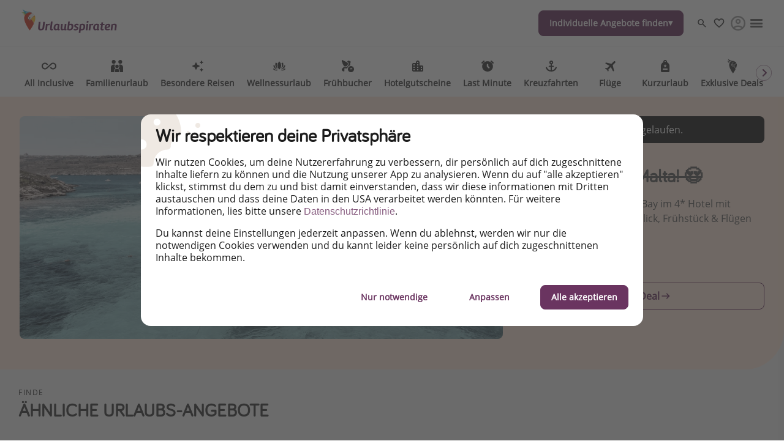

--- FILE ---
content_type: text/html
request_url: https://www.urlaubspiraten.de/pauschalreisen/hotel-santana-malta
body_size: 76410
content:

<!DOCTYPE html><html lang="de" itemscope itemtype="https://schema.org/WebPage"><head><meta charSet="utf-8"/><meta http-equiv="X-UA-Compatible" content="IE=edge,chrome=1"/><meta name="viewport" content="width=device-width, initial-scale=1, maximum-scale=5, interactive-widget=resizes-content"/><title data-rh="true">Osterferien auf Malta! 😍</title><meta data-rh="true" name="title" content="Osterferien auf Malta! 😍"/><meta data-rh="true" name="description" content="1 Woche an der St. Paul&#x27;s Bay im 4* Hotel mit Rooftop-Pool, Panoramablick, Frühstück &amp; Flügen für unter 300€ 🔥"/><meta data-rh="true" name="robots" content="noindex, follow, max-image-preview:large"/><meta data-rh="true" property="og:title" content="Osterferien auf Malta! 😍"/><meta data-rh="true" property="og:type" content="article"/><meta data-rh="true" property="og:url" content="https://www.urlaubspiraten.de/pauschalreisen/hotel-santana-malta"/><meta data-rh="true" property="og:description" content="1 Woche an der St. Paul&#x27;s Bay im 4* Hotel mit Rooftop-Pool, Panoramablick, Frühstück &amp; Flügen für unter 300€ 🔥"/><meta data-rh="true" property="og:site_name" content="Urlaubspiraten"/><meta data-rh="true" property="og:locale" content="de_DE"/><meta data-rh="true" property="og:image" content="https://image.urlaubspiraten.de/720/image/upload/v1615973642/mediavault_images/shutterstock_1413619622_lz8txe.jpg"/><meta data-rh="true" property="og:image:secure_url" content="https://image.urlaubspiraten.de/720/image/upload/v1615973642/mediavault_images/shutterstock_1413619622_lz8txe.jpg"/><meta data-rh="true" property="og:image:width" content="4048"/><meta data-rh="true" property="og:image:height" content="3032"/><meta data-rh="true" property="og:image:alt" content="Blue, Blue Lagoon, Boat"/><meta data-rh="true" property="og:image" content="https://image.urlaubspiraten.de/720/image/upload/v1709195577/Impressions%20and%20Other%20Assets/77711192_l79z2y.jpg"/><meta data-rh="true" property="og:image:secure_url" content="https://image.urlaubspiraten.de/720/image/upload/v1709195577/Impressions%20and%20Other%20Assets/77711192_l79z2y.jpg"/><meta data-rh="true" property="og:image:width" content="1024"/><meta data-rh="true" property="og:image:height" content="683"/><meta data-rh="true" property="og:image:alt" content="Hotel Santana"/><meta data-rh="true" property="og:image" content="https://image.urlaubspiraten.de/720/image/upload/v1709195577/Impressions%20and%20Other%20Assets/77711186_emj3qo.jpg"/><meta data-rh="true" property="og:image:secure_url" content="https://image.urlaubspiraten.de/720/image/upload/v1709195577/Impressions%20and%20Other%20Assets/77711186_emj3qo.jpg"/><meta data-rh="true" property="og:image:width" content="1024"/><meta data-rh="true" property="og:image:height" content="683"/><meta data-rh="true" property="og:image:alt" content="Hotel Santana"/><meta data-rh="true" property="og:image" content="https://image.urlaubspiraten.de/720/image/upload/v1709195577/Impressions%20and%20Other%20Assets/276277659_sszplz.jpg"/><meta data-rh="true" property="og:image:secure_url" content="https://image.urlaubspiraten.de/720/image/upload/v1709195577/Impressions%20and%20Other%20Assets/276277659_sszplz.jpg"/><meta data-rh="true" property="og:image:width" content="1024"/><meta data-rh="true" property="og:image:height" content="684"/><meta data-rh="true" property="og:image:alt" content="Hotel Santana"/><meta data-rh="true" property="og:image" content="https://image.urlaubspiraten.de/720/image/upload/v1709195577/Impressions%20and%20Other%20Assets/34139022_svbnch.jpg"/><meta data-rh="true" property="og:image:secure_url" content="https://image.urlaubspiraten.de/720/image/upload/v1709195577/Impressions%20and%20Other%20Assets/34139022_svbnch.jpg"/><meta data-rh="true" property="og:image:width" content="1024"/><meta data-rh="true" property="og:image:height" content="683"/><meta data-rh="true" property="og:image:alt" content="Hotel Santana"/><meta data-rh="true" property="og:image" content="https://image.urlaubspiraten.de/720/image/upload/v1709195577/Impressions%20and%20Other%20Assets/85709733_ehcixa.jpg"/><meta data-rh="true" property="og:image:secure_url" content="https://image.urlaubspiraten.de/720/image/upload/v1709195577/Impressions%20and%20Other%20Assets/85709733_ehcixa.jpg"/><meta data-rh="true" property="og:image:width" content="1024"/><meta data-rh="true" property="og:image:height" content="683"/><meta data-rh="true" property="og:image:alt" content="Hotel Santana"/><meta data-rh="true" property="og:image" content="https://image.urlaubspiraten.de/720/image/upload/v1709195577/Impressions%20and%20Other%20Assets/77711320_qnjv4e.jpg"/><meta data-rh="true" property="og:image:secure_url" content="https://image.urlaubspiraten.de/720/image/upload/v1709195577/Impressions%20and%20Other%20Assets/77711320_qnjv4e.jpg"/><meta data-rh="true" property="og:image:width" content="1024"/><meta data-rh="true" property="og:image:height" content="683"/><meta data-rh="true" property="og:image:alt" content="Hotel Santana"/><meta data-rh="true" property="og:image" content="https://image.urlaubspiraten.de/720/image/upload/v1619168261/Impressions%20and%20Other%20Assets/Journaway%20Sizlien%20und%20Malta-4.jpg"/><meta data-rh="true" property="og:image:secure_url" content="https://image.urlaubspiraten.de/720/image/upload/v1619168261/Impressions%20and%20Other%20Assets/Journaway%20Sizlien%20und%20Malta-4.jpg"/><meta data-rh="true" property="og:image:width" content="2000"/><meta data-rh="true" property="og:image:height" content="1335"/><meta data-rh="true" property="og:image:alt" content="Journaway, Malta"/><meta data-rh="true" property="og:image" content="https://image.urlaubspiraten.de/720/image/upload/v1652798133/Impressions%20and%20Other%20Assets/Għajn_Tuffieħa_Bay_Malta_zkmvbl.jpg"/><meta data-rh="true" property="og:image:secure_url" content="https://image.urlaubspiraten.de/720/image/upload/v1652798133/Impressions%20and%20Other%20Assets/Għajn_Tuffieħa_Bay_Malta_zkmvbl.jpg"/><meta data-rh="true" property="og:image:width" content="2628"/><meta data-rh="true" property="og:image:height" content="1200"/><meta data-rh="true" property="og:image:alt" content="Mercury Holidays, Malta"/><meta data-rh="true" property="og:image" content="https://image.urlaubspiraten.de/720/image/upload/v1622061965/Impressions%20and%20Other%20Assets/Comino_xycf9g.jpg"/><meta data-rh="true" property="og:image:secure_url" content="https://image.urlaubspiraten.de/720/image/upload/v1622061965/Impressions%20and%20Other%20Assets/Comino_xycf9g.jpg"/><meta data-rh="true" property="og:image:width" content="4013"/><meta data-rh="true" property="og:image:height" content="2858"/><meta data-rh="true" property="og:image:alt" content="Malta, Malta Tourist Board DMO"/><meta data-rh="true" property="og:image" content="https://image.urlaubspiraten.de/720/image/upload/v1603283907/mediavault_images/fdhcxpa8dzd4cqkv359l.jpg"/><meta data-rh="true" property="og:image:secure_url" content="https://image.urlaubspiraten.de/720/image/upload/v1603283907/mediavault_images/fdhcxpa8dzd4cqkv359l.jpg"/><meta data-rh="true" property="og:image:width" content="6000"/><meta data-rh="true" property="og:image:height" content="4000"/><meta data-rh="true" property="og:image:alt" content="Eine malerische Bucht in Malta"/><meta data-rh="true" property="og:image" content="https://image.urlaubspiraten.de/720/image/upload/v1619168257/Impressions%20and%20Other%20Assets/Journaway%20Sizlien%20und%20Malta-2.jpg"/><meta data-rh="true" property="og:image:secure_url" content="https://image.urlaubspiraten.de/720/image/upload/v1619168257/Impressions%20and%20Other%20Assets/Journaway%20Sizlien%20und%20Malta-2.jpg"/><meta data-rh="true" property="og:image:width" content="2074"/><meta data-rh="true" property="og:image:height" content="1309"/><meta data-rh="true" property="og:image:alt" content="Journaway, Malta"/><meta data-rh="true" property="og:image" content="https://image.urlaubspiraten.de/720/image/upload/v1619168255/Impressions%20and%20Other%20Assets/Journaway%20Sizlien%20und%20Malta.jpg"/><meta data-rh="true" property="og:image:secure_url" content="https://image.urlaubspiraten.de/720/image/upload/v1619168255/Impressions%20and%20Other%20Assets/Journaway%20Sizlien%20und%20Malta.jpg"/><meta data-rh="true" property="og:image:width" content="1996"/><meta data-rh="true" property="og:image:height" content="1180"/><meta data-rh="true" property="og:image:alt" content="Journaway, Malta"/><meta data-rh="true" property="og:image" content="https://image.urlaubspiraten.de/720/image/upload/v1623231994/Impressions%20and%20Other%20Assets/Malta-9.jpg"/><meta data-rh="true" property="og:image:secure_url" content="https://image.urlaubspiraten.de/720/image/upload/v1623231994/Impressions%20and%20Other%20Assets/Malta-9.jpg"/><meta data-rh="true" property="og:image:width" content="2632"/><meta data-rh="true" property="og:image:height" content="1755"/><meta data-rh="true" property="og:image:alt" content="Journaway Malta"/><meta data-rh="true" property="og:article:published_time" content="2024-02-29T09:06:10.041Z"/><meta data-rh="true" property="og:article:modified_time" content="2025-04-12T02:46:44.929Z"/><meta data-rh="true" property="og:article:section" content="Reisen"/><meta data-rh="true" property="og:article:author" content="Ben"/><meta data-rh="true" property="og:article:tag" content="Aktivurlaub"/><meta data-rh="true" property="og:article:tag" content="Frühling"/><meta data-rh="true" property="og:article:tag" content="Osterferien"/><meta data-rh="true" property="og:article:expiration_time" content="2024-08-29T08:21:09.508Z"/><meta data-rh="true" name="twitter:card" content="summary_large_image"/><meta data-rh="true" name="twitter:site" content="@Urlaubspiraten"/><meta data-rh="true" name="twitter:creator" content="@Urlaubspiraten"/><meta data-rh="true" name="twitter:title" content="Osterferien auf Malta! 😍"/><meta data-rh="true" name="twitter:description" content="1 Woche an der St. Paul&#x27;s Bay im 4* Hotel mit Rooftop-Pool, Panoramablick, Frühstück &amp; Flügen für unter 300€ 🔥"/><meta data-rh="true" name="twitter:image" content="https://image.urlaubspiraten.de/720/image/upload/v1615973642/mediavault_images/shutterstock_1413619622_lz8txe.jpg"/><meta data-rh="true" name="apple-itunes-app" content="app-id=564850309"/><meta data-rh="true" name="google-play-app" content="app-id=com.tippingcanoe.urlaubspiraten"/><meta data-rh="true" property="fb:pages" content="221094451235465"/><meta data-rh="true" property="fb:admins" content="100002347359107"/><meta data-rh="true" property="fb:app_id" content="425138760862879"/><meta data-rh="true" name="google_site_verification" content="bxgPOy0zS7rUkA_1EHgHlCnxOgDcyDMvaQ9vTFpCgos"/><meta data-rh="true" name="alexaVerifyID" content="zS091pOAcM4jMo5X8r4MSdqf3Uk"/><meta data-rh="true" name="wot-verification" content="6b83bb5434940c537b4b"/><meta data-rh="true" name="p:domain_verify" content="e461e36f64c451f274b08eb82a806fab"/><meta data-rh="true" name="fo-verify" content="e0ef161b-1c01-4028-9a3e-cb51012a0b5f"/><meta data-rh="true" name="strucr-confirm" content="6c8d6015de782a588820e4c05e895a7cdf4d9f92"/><link data-rh="true" rel="preconnect" href="https://image.urlaubspiraten.de"/><link data-rh="true" rel="preconnect" href="https://media.holidaypirates.group"/><link data-rh="true" rel="canonical" href="https://www.urlaubspiraten.de/pauschalreisen/hotel-santana-malta"/><link data-rh="true" rel="icon" href="https://www.urlaubspiraten.de/hp-app/icons/favicon-48x48.png" type="image/png" sizes="48x48"/><link data-rh="true" rel="icon" href="https://www.urlaubspiraten.de/hp-app/icons/favicon-64x64.png" type="image/png" sizes="64x64"/><link data-rh="true" rel="icon" href="https://www.urlaubspiraten.de/hp-app/icons/favicon-96x96.png" type="image/png" sizes="96x96"/><link data-rh="true" rel="icon" href="https://www.urlaubspiraten.de/hp-app/icons/favicon-192x192.png" type="image/png"/><link data-rh="true" rel="icon" href="https://www.urlaubspiraten.de/hp-app/icons/favicon-228x228.png" type="image/png" sizes="228x228"/><link data-rh="true" rel="icon" href="https://www.urlaubspiraten.de/hp-app/icons/favicon-512x512.png" type="image/png"/><link data-rh="true" rel="apple-touch-icon" href="https://www.urlaubspiraten.de/hp-app/icons/favicon-128x128.png" type="image/png" sizes="128x128"/><link data-rh="true" rel="apple-touch-icon" href="https://www.urlaubspiraten.de/hp-app/icons/favicon-152x152.png" type="image/png" sizes="152x152"/><link data-rh="true" rel="apple-touch-icon" href="https://www.urlaubspiraten.de/hp-app/icons/favicon-167x167.png" type="image/png" sizes="167x167"/><link data-rh="true" rel="apple-touch-icon" href="https://www.urlaubspiraten.de/hp-app/icons/favicon-192x192.png" type="image/png" sizes="192x192"/><link data-rh="true" rel="android-touch-icon" href="https://www.urlaubspiraten.de/hp-app/icons/favicon-128x128.png" type="image/png" sizes="128x128"/><link data-rh="true" rel="android-touch-icon" href="https://www.urlaubspiraten.de/hp-app/icons/favicon-192x192.png" type="image/png" sizes="192x192"/><link data-rh="true" rel="amazon-touch-icon" href="https://www.urlaubspiraten.de/hp-app/icons/favicon-192x192.png" type="image/png" sizes="192x192"/><link data-rh="true" rel="mask-icon" color="#6a3460" href="https://www.urlaubspiraten.de/hp-app/icons/safari-pinned-tab.svg"/><link data-rh="true" rel="manifest" href="data:application/manifest+json,%7B%22name%22%3A%22Urlaubspiraten%22%2C%22short_name%22%3A%22Urlaubspiraten%22%2C%22start_url%22%3A%22https%3A%2F%2Fwww.urlaubspiraten.de%22%2C%22display%22%3A%22minimal-ui%22%2C%22icons%22%3A%5B%7B%22src%22%3A%22https%3A%2F%2Fwww.urlaubspiraten.de%2Fhp-app%2Ficons%2Ffavicon-192x192.png%22%2C%22sizes%22%3A%22192x192%22%2C%22type%22%3A%22image%2Fpng%22%7D%2C%7B%22src%22%3A%22https%3A%2F%2Fwww.urlaubspiraten.de%2Fhp-app%2Ficons%2Ffavicon-512x512.png%22%2C%22sizes%22%3A%22512x512%22%2C%22type%22%3A%22image%2Fpng%22%2C%22purpose%22%3A%22maskable%22%7D%5D%7D"/><script data-rh="true" type="application/ld+json">{"@context":"https://schema.org","@type":"Article","headline":"Osterferien auf Malta! 😍","publisher":{"@type":"Organization","name":"Urlaubspiraten","logo":{"@type":"ImageObject","url":"https://media.holidaypirates.group/icons/v2/logos/urlaubspiraten_purple.svg"}},"datePublished":"2024-02-29T09:06:10.041Z","dateModified":"2025-04-12T02:46:44.929Z","mainEntityOfPage":{"@type":"WebPage","@id":"https://www.urlaubspiraten.de/pauschalreisen/hotel-santana-malta"},"author":{"@type":"Person","name":"Ben"},"image":["https://image.urlaubspiraten.de/1x1/image/upload/v1615973642/mediavault_images/shutterstock_1413619622_lz8txe.jpg","https://image.urlaubspiraten.de/4x3/image/upload/v1615973642/mediavault_images/shutterstock_1413619622_lz8txe.jpg","https://image.urlaubspiraten.de/16x9/image/upload/v1615973642/mediavault_images/shutterstock_1413619622_lz8txe.jpg"]}</script><link rel="preload" as="image" href="https://media.holidaypirates.group/icons/v2/logos/urlaubspiraten_purple.svg"/><link rel="preload" as="image" imageSrcSet="https://image.urlaubspiraten.de/360/image/upload/v1755082470/Impressions%20and%20Other%20Assets/l_tckhmu.avif 360w,https://image.urlaubspiraten.de/512/image/upload/v1755082470/Impressions%20and%20Other%20Assets/l_tckhmu.avif 512w,https://image.urlaubspiraten.de/640/image/upload/v1755082470/Impressions%20and%20Other%20Assets/l_tckhmu.avif 640w,https://image.urlaubspiraten.de/720/image/upload/v1755082470/Impressions%20and%20Other%20Assets/l_tckhmu.avif 720w,https://image.urlaubspiraten.de/1024/image/upload/v1755082470/Impressions%20and%20Other%20Assets/l_tckhmu.avif 1024w,https://image.urlaubspiraten.de/1280/image/upload/v1755082470/Impressions%20and%20Other%20Assets/l_tckhmu.avif 1280w,https://image.urlaubspiraten.de/1600/image/upload/v1755082470/Impressions%20and%20Other%20Assets/l_tckhmu.avif 1600w" imageSizes="(max-width: 1023px) 100vw,75vw"/><link rel="preload" as="image" href="https://media.holidaypirates.group/img/app/blank.gif"/><link rel="preload" as="image" imageSrcSet="https://image.urlaubspiraten.de/360/image/upload/v1615973642/mediavault_images/shutterstock_1413619622_lz8txe.jpg 360w,https://image.urlaubspiraten.de/512/image/upload/v1615973642/mediavault_images/shutterstock_1413619622_lz8txe.jpg 512w,https://image.urlaubspiraten.de/640/image/upload/v1615973642/mediavault_images/shutterstock_1413619622_lz8txe.jpg 640w,https://image.urlaubspiraten.de/720/image/upload/v1615973642/mediavault_images/shutterstock_1413619622_lz8txe.jpg 720w,https://image.urlaubspiraten.de/1024/image/upload/v1615973642/mediavault_images/shutterstock_1413619622_lz8txe.jpg 1024w,https://image.urlaubspiraten.de/1280/image/upload/v1615973642/mediavault_images/shutterstock_1413619622_lz8txe.jpg 1280w" imageSizes="(max-width: 1023px) 100vw,75vw"/><link rel="preload" as="script" fetchPriority="low" nonce="c0b73473e6b548a1ab903065acb5e873ef04705091fd735323f8c6588988d0bc" href="/hp-app/js/vendors-a009342c.js"/><link rel="preload" as="script" fetchPriority="low" nonce="c0b73473e6b548a1ab903065acb5e873ef04705091fd735323f8c6588988d0bc" href="/hp-app/js/core-a009342c.js"/><link rel="preload" as="script" fetchPriority="low" nonce="c0b73473e6b548a1ab903065acb5e873ef04705091fd735323f8c6588988d0bc" href="/hp-app/js/date-a009342c.js"/><link rel="preload" as="script" fetchPriority="low" nonce="c0b73473e6b548a1ab903065acb5e873ef04705091fd735323f8c6588988d0bc" href="/hp-app/js/intl-polyfill-a009342c.js"/><link rel="preload" as="script" fetchPriority="low" nonce="c0b73473e6b548a1ab903065acb5e873ef04705091fd735323f8c6588988d0bc" href="/hp-app/js/instant-search-a009342c.js"/><link rel="preload" as="script" fetchPriority="low" nonce="c0b73473e6b548a1ab903065acb5e873ef04705091fd735323f8c6588988d0bc" href="/hp-app/js/apollo-a009342c.js"/><link rel="preload" as="script" fetchPriority="low" nonce="c0b73473e6b548a1ab903065acb5e873ef04705091fd735323f8c6588988d0bc" href="/hp-app/js/calendar-a009342c.js"/><link rel="preload" as="script" fetchPriority="low" nonce="c0b73473e6b548a1ab903065acb5e873ef04705091fd735323f8c6588988d0bc" href="/hp-app/js/common-a009342c.js"/><link rel="preload" as="script" fetchPriority="low" nonce="c0b73473e6b548a1ab903065acb5e873ef04705091fd735323f8c6588988d0bc" href="/hp-app/js/gdpr-a009342c.js"/><link rel="preload" as="script" fetchPriority="low" nonce="c0b73473e6b548a1ab903065acb5e873ef04705091fd735323f8c6588988d0bc" href="/hp-app/js/graphql-a009342c.js"/><link rel="preload" as="script" fetchPriority="low" nonce="c0b73473e6b548a1ab903065acb5e873ef04705091fd735323f8c6588988d0bc" href="/hp-app/js/react-tools-a009342c.js"/><link rel="preload" as="script" fetchPriority="low" nonce="c0b73473e6b548a1ab903065acb5e873ef04705091fd735323f8c6588988d0bc" href="/hp-app/js/react-a009342c.js"/><link rel="preload" as="script" fetchPriority="low" nonce="c0b73473e6b548a1ab903065acb5e873ef04705091fd735323f8c6588988d0bc" href="/hp-app/js/log-a009342c.js"/><link rel="preload" as="script" fetchPriority="low" nonce="c0b73473e6b548a1ab903065acb5e873ef04705091fd735323f8c6588988d0bc" href="/hp-app/js/client-a009342c.js"/><link rel="preload" as="script" fetchPriority="low" nonce="c0b73473e6b548a1ab903065acb5e873ef04705091fd735323f8c6588988d0bc" href="/hp-app/js/editor-a009342c.js"/><link rel="preload" as="script" fetchPriority="low" nonce="c0b73473e6b548a1ab903065acb5e873ef04705091fd735323f8c6588988d0bc" href="/hp-app/js/post-a009342c.js"/><style>
  @font-face {
      font-family: 'Open Sans';
      font-style: normal;
      font-weight: normal;
      font-display: block;
      src: local('Open Sans Regular'), local('OpenSans-Regular'),
           url('https://media.holidaypirates.group/font/open-sans-regular.woff2') format('woff2'), /* Super Modern Browsers */
           url('https://media.holidaypirates.group/font/open-sans-regular.woff') format('woff'); /* Modern Browsers */
    }

    @font-face {
      font-family: 'Bariol';
      font-style: normal;
      font-weight: normal;
      font-display: block;
      src: url('https://media.holidaypirates.group/font/bariol_regular-webfont.woff2') format('woff2'), /* Super Modern Browsers */
           url('https://media.holidaypirates.group/font/bariol_regular-webfont.woff') format('woff'); /* Modern Browsers */
    }
</style><script>(window[Symbol.for("ApolloSSRDataTransport")] ??= []).push({"rehydrate":{"_R_ae6_":{"data":{"sectionSubscriptionsCollection":{"__typename":"SectionSubscriptionsCollection","items":[{"__typename":"SectionSubscriptions","displayTitle":"DE- banners","homeCollection":{"__typename":"SectionSubscriptionsHomeCollection","items":[{"__typename":"SubscriptionChannel","buttonText":"Registrieren","desktopImage":{"items":[{"cdn":"https://image.urlaubspiraten.de/","path":"/image/upload/v1725270111/Global Brand Assets/Campaigns/Subscription banners/DE New/CS-5915_SubBanners_NWSL_DE_yqmgl8.png","tags":null,"width":2560,"height":1706,"context":null,"fileName":"Global Brand Assets/Campaigns/Subscription banners/DE New/CS-5915_SubBanners_NWSL_DE_yqmgl8"}]},"entryId":"2uLDMO4APhtMjXA6nvngtG","entryType":"SubscriptionChannel","mobileImage":null,"subscriptionChannel":{"url":"https://www.urlaubspiraten.de/know-how/newsletter","channel":"newsletter"},"subtitle":"Erhalte die besten Reisedeals,  Urlaubshacks \u0026 Inspiration!","title":"Melde dich für unseren Newsletter an","sys":{"__typename":"Sys","id":"2uLDMO4APhtMjXA6nvngtG"}},{"__typename":"SubscriptionChannel","buttonText":"Facebook","desktopImage":{"items":[{"cdn":"https://image.urlaubspiraten.de/","path":"/image/upload/v1735807805/Global Brand Assets/Campaigns/Subscription banners/DE New/FB_-_DE_n9yt52.png","fileName":"Global Brand Assets/Campaigns/Subscription banners/DE New/FB_-_DE_n9yt52","height":1706,"width":2560,"context":null,"tags":null}]},"entryId":"7JO8fP8EMow8Z7NDEuR6QJ","entryType":"SubscriptionChannel","mobileImage":{"items":[]},"subscriptionChannel":{"url":"","channel":"facebook"},"subtitle":"Entdecke unsere täglichen Reise- \u0026 Flugdeals zu Piratenpreisen!","title":"Folge uns auf Facebook","sys":{"__typename":"Sys","id":"7JO8fP8EMow8Z7NDEuR6QJ"}},{"__typename":"SubscriptionChannel","buttonText":"Klicke hier","desktopImage":{"items":[{"cdn":"https://image.urlaubspiraten.de/","path":"/image/upload/v1725270093/Global Brand Assets/Campaigns/Subscription banners/DE New/CS-5915_SubBanners_APPS_DE_qckq1s.png","fileName":"Global Brand Assets/Campaigns/Subscription banners/DE New/CS-5915_SubBanners_APPS_DE_qckq1s","height":1706,"width":2560,"context":null,"tags":null}]},"entryId":"6uQfxO5KdmGIy4hTz1H8Ru","entryType":"SubscriptionChannel","mobileImage":{"items":[]},"subscriptionChannel":{"url":"https://app.adjust.com/18yr6jds","channel":"App Store \u0026 Google Play"},"subtitle":"Buche die besten Reiseschnäppchen als Erstes.","title":"Downloade unsere App","sys":{"__typename":"Sys","id":"6uQfxO5KdmGIy4hTz1H8Ru"}},{"__typename":"SubscriptionChannel","buttonText":"Instagram","desktopImage":{"items":[{"cdn":"https://image.urlaubspiraten.de/","path":"/image/upload/v1735807805/Global Brand Assets/Campaigns/Subscription banners/DE New/IG_-_DE_osvnbe.png","fileName":"Global Brand Assets/Campaigns/Subscription banners/DE New/IG_-_DE_osvnbe","height":1706,"width":2560,"context":null,"tags":null}]},"entryId":"3WsEnb8iJvS5Co3ZQuLqXg","entryType":"SubscriptionChannel","mobileImage":{"items":[]},"subscriptionChannel":{"url":"","channel":"instagram"},"subtitle":"Lass uns dich mit den neuesten Reisetrends  \u0026 besten Reisedeals inspirieren!","title":"Folge uns auf Instagram","sys":{"__typename":"Sys","id":"3WsEnb8iJvS5Co3ZQuLqXg"}},{"__typename":"SubscriptionChannel","buttonText":"TikTok","desktopImage":{"items":[{"cdn":"https://image.urlaubspiraten.de/","path":"/image/upload/v1735807805/Global Brand Assets/Campaigns/Subscription banners/DE New/TT_-_DE_iqhvw0.png","fileName":"Global Brand Assets/Campaigns/Subscription banners/DE New/TT_-_DE_iqhvw0","height":1706,"width":2560,"context":null,"tags":null}]},"entryId":"1aQFCT4C2cosAF60fwcRJT","entryType":"SubscriptionChannel","mobileImage":{"items":[]},"subscriptionChannel":{"url":"","channel":"tiktok"},"subtitle":"Für die heißesten Deals und die besten Reisehacks!","title":"Folge uns auf TikTok!","sys":{"__typename":"Sys","id":"1aQFCT4C2cosAF60fwcRJT"}},{"__typename":"SubscriptionChannel","buttonText":"WhatsApp","desktopImage":{"items":[{"cdn":"https://image.urlaubspiraten.de/","path":"/image/upload/v1725270109/Global Brand Assets/Campaigns/Subscription banners/DE New/CS-5915_SubBanners_WA_DE_v4lykc.png","fileName":"Global Brand Assets/Campaigns/Subscription banners/DE New/CS-5915_SubBanners_WA_DE_v4lykc","height":1706,"width":2560,"context":null,"tags":null}]},"entryId":"7q5KRZ6G7gMbfeiLbrN0rx","entryType":"SubscriptionChannel","mobileImage":{"items":[]},"subscriptionChannel":{"url":"https://whatsapp.com/channel/0029VaLwoXo0AgW8dvyMg50p","channel":"whatsapp"},"subtitle":"Erhalte die heißesten Deals,  ausgewählt für dich, von unseren Reiseexperten!","title":"Melde dich für unseren WhatsApp Channel an","sys":{"__typename":"Sys","id":"7q5KRZ6G7gMbfeiLbrN0rx"}}]},"magazineCollection":{"__typename":"SectionSubscriptionsMagazineCollection","items":[{"__typename":"SubscriptionChannel","buttonText":"Facebook","desktopImage":{"items":[{"cdn":"https://image.urlaubspiraten.de/","path":"/image/upload/v1735807805/Global Brand Assets/Campaigns/Subscription banners/DE New/FB_-_DE_n9yt52.png","fileName":"Global Brand Assets/Campaigns/Subscription banners/DE New/FB_-_DE_n9yt52","height":1706,"width":2560,"context":null,"tags":null}]},"entryId":"7JO8fP8EMow8Z7NDEuR6QJ","entryType":"SubscriptionChannel","mobileImage":{"items":[]},"subscriptionChannel":{"url":"","channel":"facebook"},"subtitle":"Entdecke unsere täglichen Reise- \u0026 Flugdeals zu Piratenpreisen!","title":"Folge uns auf Facebook","sys":{"__typename":"Sys","id":"7JO8fP8EMow8Z7NDEuR6QJ"}},{"__typename":"SubscriptionChannel","buttonText":"Instagram","desktopImage":{"items":[{"cdn":"https://image.urlaubspiraten.de/","path":"/image/upload/v1735807805/Global Brand Assets/Campaigns/Subscription banners/DE New/IG_-_DE_osvnbe.png","fileName":"Global Brand Assets/Campaigns/Subscription banners/DE New/IG_-_DE_osvnbe","height":1706,"width":2560,"context":null,"tags":null}]},"entryId":"3WsEnb8iJvS5Co3ZQuLqXg","entryType":"SubscriptionChannel","mobileImage":{"items":[]},"subscriptionChannel":{"url":"","channel":"instagram"},"subtitle":"Lass uns dich mit den neuesten Reisetrends  \u0026 besten Reisedeals inspirieren!","title":"Folge uns auf Instagram","sys":{"__typename":"Sys","id":"3WsEnb8iJvS5Co3ZQuLqXg"}},{"__typename":"SubscriptionChannel","buttonText":"TikTok","desktopImage":{"items":[{"cdn":"https://image.urlaubspiraten.de/","path":"/image/upload/v1735807805/Global Brand Assets/Campaigns/Subscription banners/DE New/TT_-_DE_iqhvw0.png","fileName":"Global Brand Assets/Campaigns/Subscription banners/DE New/TT_-_DE_iqhvw0","height":1706,"width":2560,"context":null,"tags":null}]},"entryId":"1aQFCT4C2cosAF60fwcRJT","entryType":"SubscriptionChannel","mobileImage":{"items":[]},"subscriptionChannel":{"url":"","channel":"tiktok"},"subtitle":"Für die heißesten Deals und die besten Reisehacks!","title":"Folge uns auf TikTok!","sys":{"__typename":"Sys","id":"1aQFCT4C2cosAF60fwcRJT"}}]},"dealsCollection":{"__typename":"SectionSubscriptionsDealsCollection","items":[{"__typename":"SubscriptionChannel","buttonText":"Registrieren","desktopImage":{"items":[{"cdn":"https://image.urlaubspiraten.de/","path":"/image/upload/v1725270111/Global Brand Assets/Campaigns/Subscription banners/DE New/CS-5915_SubBanners_NWSL_DE_yqmgl8.png","tags":null,"width":2560,"height":1706,"context":null,"fileName":"Global Brand Assets/Campaigns/Subscription banners/DE New/CS-5915_SubBanners_NWSL_DE_yqmgl8"}]},"entryId":"2uLDMO4APhtMjXA6nvngtG","entryType":"SubscriptionChannel","mobileImage":null,"subscriptionChannel":{"url":"https://www.urlaubspiraten.de/know-how/newsletter","channel":"newsletter"},"subtitle":"Erhalte die besten Reisedeals,  Urlaubshacks \u0026 Inspiration!","title":"Melde dich für unseren Newsletter an","sys":{"__typename":"Sys","id":"2uLDMO4APhtMjXA6nvngtG"}},{"__typename":"SubscriptionChannel","buttonText":"Klicke hier","desktopImage":{"items":[{"cdn":"https://image.urlaubspiraten.de/","path":"/image/upload/v1725270093/Global Brand Assets/Campaigns/Subscription banners/DE New/CS-5915_SubBanners_APPS_DE_qckq1s.png","fileName":"Global Brand Assets/Campaigns/Subscription banners/DE New/CS-5915_SubBanners_APPS_DE_qckq1s","height":1706,"width":2560,"context":null,"tags":null}]},"entryId":"6uQfxO5KdmGIy4hTz1H8Ru","entryType":"SubscriptionChannel","mobileImage":{"items":[]},"subscriptionChannel":{"url":"https://app.adjust.com/18yr6jds","channel":"App Store \u0026 Google Play"},"subtitle":"Buche die besten Reiseschnäppchen als Erstes.","title":"Downloade unsere App","sys":{"__typename":"Sys","id":"6uQfxO5KdmGIy4hTz1H8Ru"}}]}}]}},"networkStatus":7}},"events":[{"type":"started","options":{"errorPolicy":"ignore","variables":{"market":"DE","locale":"de-DE","preview":false},"fetchPolicy":"cache-first","query":"query SubscriptionListQuery($locale:String!$preview:Boolean$market:String!){sectionSubscriptionsCollection(preview:$preview skip:0 limit:1 locale:$locale where:{market:{id:$market}}){items{displayTitle homeCollection(limit:20){items{...SubscriptionChannelEntity}}magazineCollection(limit:20){items{...SubscriptionChannelEntity}}dealsCollection(limit:20){items{...SubscriptionChannelEntity}}}}}fragment SubscriptionChannelEntity on SubscriptionChannel{buttonText desktopImage entryId@client entryType:__typename mobileImage subscriptionChannel subtitle title sys{id}}","notifyOnNetworkStatusChange":false,"nextFetchPolicy":undefined},"id":"16a39138-f3d4-4487-be62-61110e930049"},{"type":"next","value":{"data":{"sectionSubscriptionsCollection":{"__typename":"SectionSubscriptionsCollection","items":[{"__typename":"SectionSubscriptions","displayTitle":"DE- banners","homeCollection":{"__typename":"SectionSubscriptionsHomeCollection","items":[{"__typename":"SubscriptionChannel","buttonText":"Registrieren","desktopImage":{"items":[{"cdn":"https://image.urlaubspiraten.de/","path":"/image/upload/v1725270111/Global Brand Assets/Campaigns/Subscription banners/DE New/CS-5915_SubBanners_NWSL_DE_yqmgl8.png","tags":null,"width":2560,"height":1706,"context":null,"fileName":"Global Brand Assets/Campaigns/Subscription banners/DE New/CS-5915_SubBanners_NWSL_DE_yqmgl8"}]},"entryId":"2uLDMO4APhtMjXA6nvngtG","entryType":"SubscriptionChannel","mobileImage":null,"subscriptionChannel":{"url":"https://www.urlaubspiraten.de/know-how/newsletter","channel":"newsletter"},"subtitle":"Erhalte die besten Reisedeals,  Urlaubshacks \u0026 Inspiration!","title":"Melde dich für unseren Newsletter an","sys":{"__typename":"Sys","id":"2uLDMO4APhtMjXA6nvngtG"}},{"__typename":"SubscriptionChannel","buttonText":"Facebook","desktopImage":{"items":[{"cdn":"https://image.urlaubspiraten.de/","path":"/image/upload/v1735807805/Global Brand Assets/Campaigns/Subscription banners/DE New/FB_-_DE_n9yt52.png","fileName":"Global Brand Assets/Campaigns/Subscription banners/DE New/FB_-_DE_n9yt52","height":1706,"width":2560,"context":null,"tags":null}]},"entryId":"7JO8fP8EMow8Z7NDEuR6QJ","entryType":"SubscriptionChannel","mobileImage":{"items":[]},"subscriptionChannel":{"url":"","channel":"facebook"},"subtitle":"Entdecke unsere täglichen Reise- \u0026 Flugdeals zu Piratenpreisen!","title":"Folge uns auf Facebook","sys":{"__typename":"Sys","id":"7JO8fP8EMow8Z7NDEuR6QJ"}},{"__typename":"SubscriptionChannel","buttonText":"Klicke hier","desktopImage":{"items":[{"cdn":"https://image.urlaubspiraten.de/","path":"/image/upload/v1725270093/Global Brand Assets/Campaigns/Subscription banners/DE New/CS-5915_SubBanners_APPS_DE_qckq1s.png","fileName":"Global Brand Assets/Campaigns/Subscription banners/DE New/CS-5915_SubBanners_APPS_DE_qckq1s","height":1706,"width":2560,"context":null,"tags":null}]},"entryId":"6uQfxO5KdmGIy4hTz1H8Ru","entryType":"SubscriptionChannel","mobileImage":{"items":[]},"subscriptionChannel":{"url":"https://app.adjust.com/18yr6jds","channel":"App Store \u0026 Google Play"},"subtitle":"Buche die besten Reiseschnäppchen als Erstes.","title":"Downloade unsere App","sys":{"__typename":"Sys","id":"6uQfxO5KdmGIy4hTz1H8Ru"}},{"__typename":"SubscriptionChannel","buttonText":"Instagram","desktopImage":{"items":[{"cdn":"https://image.urlaubspiraten.de/","path":"/image/upload/v1735807805/Global Brand Assets/Campaigns/Subscription banners/DE New/IG_-_DE_osvnbe.png","fileName":"Global Brand Assets/Campaigns/Subscription banners/DE New/IG_-_DE_osvnbe","height":1706,"width":2560,"context":null,"tags":null}]},"entryId":"3WsEnb8iJvS5Co3ZQuLqXg","entryType":"SubscriptionChannel","mobileImage":{"items":[]},"subscriptionChannel":{"url":"","channel":"instagram"},"subtitle":"Lass uns dich mit den neuesten Reisetrends  \u0026 besten Reisedeals inspirieren!","title":"Folge uns auf Instagram","sys":{"__typename":"Sys","id":"3WsEnb8iJvS5Co3ZQuLqXg"}},{"__typename":"SubscriptionChannel","buttonText":"TikTok","desktopImage":{"items":[{"cdn":"https://image.urlaubspiraten.de/","path":"/image/upload/v1735807805/Global Brand Assets/Campaigns/Subscription banners/DE New/TT_-_DE_iqhvw0.png","fileName":"Global Brand Assets/Campaigns/Subscription banners/DE New/TT_-_DE_iqhvw0","height":1706,"width":2560,"context":null,"tags":null}]},"entryId":"1aQFCT4C2cosAF60fwcRJT","entryType":"SubscriptionChannel","mobileImage":{"items":[]},"subscriptionChannel":{"url":"","channel":"tiktok"},"subtitle":"Für die heißesten Deals und die besten Reisehacks!","title":"Folge uns auf TikTok!","sys":{"__typename":"Sys","id":"1aQFCT4C2cosAF60fwcRJT"}},{"__typename":"SubscriptionChannel","buttonText":"WhatsApp","desktopImage":{"items":[{"cdn":"https://image.urlaubspiraten.de/","path":"/image/upload/v1725270109/Global Brand Assets/Campaigns/Subscription banners/DE New/CS-5915_SubBanners_WA_DE_v4lykc.png","fileName":"Global Brand Assets/Campaigns/Subscription banners/DE New/CS-5915_SubBanners_WA_DE_v4lykc","height":1706,"width":2560,"context":null,"tags":null}]},"entryId":"7q5KRZ6G7gMbfeiLbrN0rx","entryType":"SubscriptionChannel","mobileImage":{"items":[]},"subscriptionChannel":{"url":"https://whatsapp.com/channel/0029VaLwoXo0AgW8dvyMg50p","channel":"whatsapp"},"subtitle":"Erhalte die heißesten Deals,  ausgewählt für dich, von unseren Reiseexperten!","title":"Melde dich für unseren WhatsApp Channel an","sys":{"__typename":"Sys","id":"7q5KRZ6G7gMbfeiLbrN0rx"}}]},"magazineCollection":{"__typename":"SectionSubscriptionsMagazineCollection","items":[{"__typename":"SubscriptionChannel","buttonText":"Facebook","desktopImage":{"items":[{"cdn":"https://image.urlaubspiraten.de/","path":"/image/upload/v1735807805/Global Brand Assets/Campaigns/Subscription banners/DE New/FB_-_DE_n9yt52.png","fileName":"Global Brand Assets/Campaigns/Subscription banners/DE New/FB_-_DE_n9yt52","height":1706,"width":2560,"context":null,"tags":null}]},"entryId":"7JO8fP8EMow8Z7NDEuR6QJ","entryType":"SubscriptionChannel","mobileImage":{"items":[]},"subscriptionChannel":{"url":"","channel":"facebook"},"subtitle":"Entdecke unsere täglichen Reise- \u0026 Flugdeals zu Piratenpreisen!","title":"Folge uns auf Facebook","sys":{"__typename":"Sys","id":"7JO8fP8EMow8Z7NDEuR6QJ"}},{"__typename":"SubscriptionChannel","buttonText":"Instagram","desktopImage":{"items":[{"cdn":"https://image.urlaubspiraten.de/","path":"/image/upload/v1735807805/Global Brand Assets/Campaigns/Subscription banners/DE New/IG_-_DE_osvnbe.png","fileName":"Global Brand Assets/Campaigns/Subscription banners/DE New/IG_-_DE_osvnbe","height":1706,"width":2560,"context":null,"tags":null}]},"entryId":"3WsEnb8iJvS5Co3ZQuLqXg","entryType":"SubscriptionChannel","mobileImage":{"items":[]},"subscriptionChannel":{"url":"","channel":"instagram"},"subtitle":"Lass uns dich mit den neuesten Reisetrends  \u0026 besten Reisedeals inspirieren!","title":"Folge uns auf Instagram","sys":{"__typename":"Sys","id":"3WsEnb8iJvS5Co3ZQuLqXg"}},{"__typename":"SubscriptionChannel","buttonText":"TikTok","desktopImage":{"items":[{"cdn":"https://image.urlaubspiraten.de/","path":"/image/upload/v1735807805/Global Brand Assets/Campaigns/Subscription banners/DE New/TT_-_DE_iqhvw0.png","fileName":"Global Brand Assets/Campaigns/Subscription banners/DE New/TT_-_DE_iqhvw0","height":1706,"width":2560,"context":null,"tags":null}]},"entryId":"1aQFCT4C2cosAF60fwcRJT","entryType":"SubscriptionChannel","mobileImage":{"items":[]},"subscriptionChannel":{"url":"","channel":"tiktok"},"subtitle":"Für die heißesten Deals und die besten Reisehacks!","title":"Folge uns auf TikTok!","sys":{"__typename":"Sys","id":"1aQFCT4C2cosAF60fwcRJT"}}]},"dealsCollection":{"__typename":"SectionSubscriptionsDealsCollection","items":[{"__typename":"SubscriptionChannel","buttonText":"Registrieren","desktopImage":{"items":[{"cdn":"https://image.urlaubspiraten.de/","path":"/image/upload/v1725270111/Global Brand Assets/Campaigns/Subscription banners/DE New/CS-5915_SubBanners_NWSL_DE_yqmgl8.png","tags":null,"width":2560,"height":1706,"context":null,"fileName":"Global Brand Assets/Campaigns/Subscription banners/DE New/CS-5915_SubBanners_NWSL_DE_yqmgl8"}]},"entryId":"2uLDMO4APhtMjXA6nvngtG","entryType":"SubscriptionChannel","mobileImage":null,"subscriptionChannel":{"url":"https://www.urlaubspiraten.de/know-how/newsletter","channel":"newsletter"},"subtitle":"Erhalte die besten Reisedeals,  Urlaubshacks \u0026 Inspiration!","title":"Melde dich für unseren Newsletter an","sys":{"__typename":"Sys","id":"2uLDMO4APhtMjXA6nvngtG"}},{"__typename":"SubscriptionChannel","buttonText":"Klicke hier","desktopImage":{"items":[{"cdn":"https://image.urlaubspiraten.de/","path":"/image/upload/v1725270093/Global Brand Assets/Campaigns/Subscription banners/DE New/CS-5915_SubBanners_APPS_DE_qckq1s.png","fileName":"Global Brand Assets/Campaigns/Subscription banners/DE New/CS-5915_SubBanners_APPS_DE_qckq1s","height":1706,"width":2560,"context":null,"tags":null}]},"entryId":"6uQfxO5KdmGIy4hTz1H8Ru","entryType":"SubscriptionChannel","mobileImage":{"items":[]},"subscriptionChannel":{"url":"https://app.adjust.com/18yr6jds","channel":"App Store \u0026 Google Play"},"subtitle":"Buche die besten Reiseschnäppchen als Erstes.","title":"Downloade unsere App","sys":{"__typename":"Sys","id":"6uQfxO5KdmGIy4hTz1H8Ru"}}]}}]}}},"id":"16a39138-f3d4-4487-be62-61110e930049"},{"type":"completed","id":"16a39138-f3d4-4487-be62-61110e930049"}]})</script><style data-styled="true" data-styled-version="6.1.19">#hp-app .kdXbuN.kdXbuN{background-color:transparent;border-radius:50%;cursor:pointer;display:block;height:32px;position:relative;transition:background-color .2s ease;width:32px;}/*!sc*/
#hp-app .kdXbuN.kdXbuN:before,#hp-app .kdXbuN.kdXbuN:after{background-repeat:no-repeat;background-size:contain;background-position:center;content:'';display:block;height:70%;left:13%;position:absolute;top:19%;width:75%;}/*!sc*/
#hp-app .kdXbuN.kdXbuN:before{background-image:url(https://media.holidaypirates.group/icons/v2/app/favorite.svg);}/*!sc*/
#hp-app .kdXbuN.kdXbuN:after{background-image:url(https://media.holidaypirates.group/icons/v2/app/favorite-filled.svg);opacity:0;transition:opacity .2s ease;}/*!sc*/
#hp-app .kdXbuN.kdXbuN:hover{background-color:transparent;}/*!sc*/
#hp-app .kdXbuN.kdXbuN:hover:after{opacity:1;}/*!sc*/
data-styled.g2[id="hp__sc-z1b7oh-1"]{content:"kdXbuN,"}/*!sc*/
#hp-app .eKknXy.eKknXy{align-items:center;cursor:pointer;display:flex;border-radius:50%;border-radius:0;}/*!sc*/
#hp-app .eKknXy.eKknXy:hover>span{background-color:transparent;}/*!sc*/
#hp-app .eKknXy.eKknXy:hover>span:after{opacity:1;}/*!sc*/
data-styled.g3[id="hp__sc-z1b7oh-2"]{content:"eKknXy,"}/*!sc*/
#hp-app .cSCIEp.cSCIEp{color:#1C1C1C;font-size:12px;letter-spacing:0.15em;text-transform:uppercase;}/*!sc*/
data-styled.g4[id="hp__sc-z1b7oh-3"]{content:"cSCIEp,"}/*!sc*/
#hp-app .dFSUVZ.dFSUVZ{background-image:url(https://media.holidaypirates.group/icons/v2/app/search_light.svg);background-position:center;background-size:contain;background-repeat:no-repeat;filter:none;display:block;height:100%;width:100%;}/*!sc*/
#hp-app .ducsMn.ducsMn{background-image:url(https://media.holidaypirates.group/icons/v2/app/favorite_light.svg);background-position:center;background-size:contain;background-repeat:no-repeat;filter:none;display:block;height:20px;width:20px;}/*!sc*/
#hp-app .bmVwPj.bmVwPj{background-image:url(https://media.holidaypirates.group/icons/v2/app/alert_dark.svg);background-position:center;background-size:contain;background-repeat:no-repeat;filter:none;display:block;height:20px;width:20px;}/*!sc*/
#hp-app .jHIkie.jHIkie{background-image:url(https://media.holidaypirates.group/icons/v2/app/arrow-right.svg);background-position:center;background-size:contain;background-repeat:no-repeat;filter:none;display:block;height:20px;width:20px;}/*!sc*/
#hp-app .idiMDn.idiMDn{background-image:url(https://media.holidaypirates.group/icons/v2/app/share-01.svg);background-position:center;background-size:contain;background-repeat:no-repeat;filter:none;display:block;height:16px;width:16px;}/*!sc*/
#hp-app .ktqAWg.ktqAWg{background-image:url(https://image.urlaubspiraten.de/image/upload/v1627396970/Product%20Assets/logo_GetYourGuide.svg);background-position:center;background-size:contain;background-repeat:no-repeat;filter:none;display:block;height:100%;width:100%;}/*!sc*/
#hp-app .fIOxWR.fIOxWR{background-image:url(https://media.holidaypirates.group/icons/v2/app/arrow-right-circle.svg);background-position:center;background-size:contain;background-repeat:no-repeat;filter:none;display:block;height:100%;width:100%;}/*!sc*/
#hp-app .bTJLE.bTJLE{background-image:url(https://media.holidaypirates.group/icons/v2/social/instagram.svg);background-position:center;background-size:contain;background-repeat:no-repeat;filter:none;display:block;height:18px;width:18px;}/*!sc*/
#hp-app .jqsznU.jqsznU{background-image:url(https://media.holidaypirates.group/icons/v2/social/facebook.svg);background-position:center;background-size:contain;background-repeat:no-repeat;filter:none;display:block;height:18px;width:18px;}/*!sc*/
#hp-app .jkrBzo.jkrBzo{background-image:url(https://media.holidaypirates.group/icons/v2/social/whatsapp.svg);background-position:center;background-size:contain;background-repeat:no-repeat;filter:none;display:block;height:18px;width:18px;}/*!sc*/
#hp-app .dUoraC.dUoraC{background-image:url(https://media.holidaypirates.group/icons/v2/social/tiktok.svg);background-position:center;background-size:contain;background-repeat:no-repeat;filter:none;display:block;height:18px;width:18px;}/*!sc*/
#hp-app .XFKAh.XFKAh{background-image:url(https://media.holidaypirates.group/icons/v2/social/xtwitter.svg);background-position:center;background-size:contain;background-repeat:no-repeat;filter:none;display:block;height:18px;width:18px;}/*!sc*/
#hp-app .gemVBW.gemVBW{background-image:url(https://media.holidaypirates.group/icons/v2/social/pinterest.svg);background-position:center;background-size:contain;background-repeat:no-repeat;filter:none;display:block;height:18px;width:18px;}/*!sc*/
#hp-app .cBqcyl.cBqcyl{background-image:url(https://media.holidaypirates.group/icons/v2/social/telegram.svg);background-position:center;background-size:contain;background-repeat:no-repeat;filter:none;display:block;height:18px;width:18px;}/*!sc*/
#hp-app .iIKNm.iIKNm{background-image:url(https://media.holidaypirates.group/icons/v2/social/rss.svg);background-position:center;background-size:contain;background-repeat:no-repeat;filter:none;display:block;height:18px;width:18px;}/*!sc*/
#hp-app .eeBDQq.eeBDQq{background-image:url(https://media.holidaypirates.group/icons/v2/social/rcs.svg);background-position:center;background-size:contain;background-repeat:no-repeat;filter:none;display:block;height:18px;width:18px;}/*!sc*/
#hp-app .kVSgFM.kVSgFM{background-image:url(https://media.holidaypirates.group/icons/v2/flags/pl.svg);background-position:center;background-size:contain;background-repeat:no-repeat;filter:none;display:block;height:18px;width:18px;}/*!sc*/
#hp-app .ibJhoR.ibJhoR{background-image:url(https://media.holidaypirates.group/icons/v2/flags/it.svg);background-position:center;background-size:contain;background-repeat:no-repeat;filter:none;display:block;height:18px;width:18px;}/*!sc*/
#hp-app .jkAIBC.jkAIBC{background-image:url(https://media.holidaypirates.group/icons/v2/flags/es.svg);background-position:center;background-size:contain;background-repeat:no-repeat;filter:none;display:block;height:18px;width:18px;}/*!sc*/
#hp-app .cpeEFe.cpeEFe{background-image:url(https://media.holidaypirates.group/icons/v2/flags/uk.svg);background-position:center;background-size:contain;background-repeat:no-repeat;filter:none;display:block;height:18px;width:18px;}/*!sc*/
#hp-app .fRXKXM.fRXKXM{background-image:url(https://media.holidaypirates.group/icons/v2/flags/fr.svg);background-position:center;background-size:contain;background-repeat:no-repeat;filter:none;display:block;height:18px;width:18px;}/*!sc*/
#hp-app .hoefyl.hoefyl{background-image:url(https://media.holidaypirates.group/icons/v2/flags/at.svg);background-position:center;background-size:contain;background-repeat:no-repeat;filter:none;display:block;height:18px;width:18px;}/*!sc*/
#hp-app .jlgkqf.jlgkqf{background-image:url(https://media.holidaypirates.group/icons/v2/flags/ch.svg);background-position:center;background-size:contain;background-repeat:no-repeat;filter:none;display:block;height:18px;width:18px;}/*!sc*/
#hp-app .eIhzTy.eIhzTy{background-image:url(https://media.holidaypirates.group/icons/v2/flags/nl.svg);background-position:center;background-size:contain;background-repeat:no-repeat;filter:none;display:block;height:18px;width:18px;}/*!sc*/
#hp-app .iPggTK.iPggTK{background-image:url(https://media.holidaypirates.group/icons/v2/flags/us.svg);background-position:center;background-size:contain;background-repeat:no-repeat;filter:none;display:block;height:18px;width:18px;}/*!sc*/
#hp-app .kOEDhw.kOEDhw{background-image:url(https://media.holidaypirates.group/icons/v2/group/ruby.svg);background-position:center;background-size:contain;background-repeat:no-repeat;filter:none;display:block;height:27px;width:27px;}/*!sc*/
#hp-app .fijIfu.fijIfu{background-image:url(https://media.holidaypirates.group/icons/v2/social/newsletter_dark.svg);background-position:center;background-size:contain;background-repeat:no-repeat;filter:none;display:block;height:24px;width:24px;}/*!sc*/
#hp-app .coiAih.coiAih{background-image:url(https://media.holidaypirates.group/icons/v2/app/arrow-right_dark.svg);background-position:center;background-size:contain;background-repeat:no-repeat;filter:none;display:block;height:24px;width:24px;}/*!sc*/
#hp-app .gJNVbY.gJNVbY{background-image:url(https://media.holidaypirates.group/icons/v2/store/google_play_de.svg);background-position:center;background-size:contain;background-repeat:no-repeat;filter:none;display:block;height:44px;width:136px;}/*!sc*/
#hp-app .dSQrKL.dSQrKL{background-image:url(https://media.holidaypirates.group/icons/v2/store/app_store_de.svg);background-position:center;background-size:contain;background-repeat:no-repeat;filter:none;display:block;height:44px;width:136px;}/*!sc*/
data-styled.g9[id="hp__sc-1wpklnc-0"]{content:"dFSUVZ,ducsMn,bmVwPj,jHIkie,idiMDn,ktqAWg,fIOxWR,bTJLE,jqsznU,jkrBzo,dUoraC,XFKAh,gemVBW,cBqcyl,iIKNm,eeBDQq,kVSgFM,ibJhoR,jkAIBC,cpeEFe,fRXKXM,hoefyl,jlgkqf,eIhzTy,iPggTK,kOEDhw,fijIfu,coiAih,gJNVbY,dSQrKL,"}/*!sc*/
#hp-app .GZzUb.GZzUb{-webkit-mask-image:url(https://media.holidaypirates.group/icons/v2/psb/flights-and-hotels.svg?v2);mask-image:url(https://media.holidaypirates.group/icons/v2/psb/flights-and-hotels.svg?v2);-webkit-mask-size:24px;mask-size:24px;-webkit-mask-position:center;mask-position:center;-webkit-mask-repeat:no-repeat;mask-repeat:no-repeat;-webkit-mask-size:contain;mask-size:contain;background-color:#6A3460;display:block;height:22px;width:22px;}/*!sc*/
#hp-app .iRtyzh.iRtyzh{-webkit-mask-image:url(https://media.holidaypirates.group/icons/v2/psb/package-holidays.svg?v2);mask-image:url(https://media.holidaypirates.group/icons/v2/psb/package-holidays.svg?v2);-webkit-mask-size:24px;mask-size:24px;-webkit-mask-position:center;mask-position:center;-webkit-mask-repeat:no-repeat;mask-repeat:no-repeat;-webkit-mask-size:contain;mask-size:contain;background-color:#373737;display:block;height:22px;width:22px;}/*!sc*/
#hp-app .reKHN.reKHN{-webkit-mask-image:url(https://media.holidaypirates.group/icons/v2/psb/flights.svg?v2);mask-image:url(https://media.holidaypirates.group/icons/v2/psb/flights.svg?v2);-webkit-mask-size:24px;mask-size:24px;-webkit-mask-position:center;mask-position:center;-webkit-mask-repeat:no-repeat;mask-repeat:no-repeat;-webkit-mask-size:contain;mask-size:contain;background-color:#373737;display:block;height:22px;width:22px;}/*!sc*/
#hp-app .kMefoZ.kMefoZ{-webkit-mask-image:url(https://media.holidaypirates.group/icons/v2/psb/hotels.svg?v2);mask-image:url(https://media.holidaypirates.group/icons/v2/psb/hotels.svg?v2);-webkit-mask-size:24px;mask-size:24px;-webkit-mask-position:center;mask-position:center;-webkit-mask-repeat:no-repeat;mask-repeat:no-repeat;-webkit-mask-size:contain;mask-size:contain;background-color:#373737;display:block;height:22px;width:22px;}/*!sc*/
#hp-app .dcHcgd.dcHcgd{-webkit-mask-image:url(https://media.holidaypirates.group/icons/v2/psb/short-trip.svg?v2);mask-image:url(https://media.holidaypirates.group/icons/v2/psb/short-trip.svg?v2);-webkit-mask-size:24px;mask-size:24px;-webkit-mask-position:center;mask-position:center;-webkit-mask-repeat:no-repeat;mask-repeat:no-repeat;-webkit-mask-size:contain;mask-size:contain;background-color:#373737;display:block;height:22px;width:22px;}/*!sc*/
#hp-app .ioqzMZ.ioqzMZ{-webkit-mask-image:url(https://media.holidaypirates.group/icons/v2/travel/wellness.svg?v2);mask-image:url(https://media.holidaypirates.group/icons/v2/travel/wellness.svg?v2);-webkit-mask-size:24px;mask-size:24px;-webkit-mask-position:center;mask-position:center;-webkit-mask-repeat:no-repeat;mask-repeat:no-repeat;-webkit-mask-size:contain;mask-size:contain;background-color:#373737;display:block;height:22px;width:22px;}/*!sc*/
#hp-app .ccxZUt.ccxZUt{-webkit-mask-image:url(https://media.holidaypirates.group/icons/v2/psb/round-trip.svg?v2);mask-image:url(https://media.holidaypirates.group/icons/v2/psb/round-trip.svg?v2);-webkit-mask-size:24px;mask-size:24px;-webkit-mask-position:center;mask-position:center;-webkit-mask-repeat:no-repeat;mask-repeat:no-repeat;-webkit-mask-size:contain;mask-size:contain;background-color:#373737;display:block;height:22px;width:22px;}/*!sc*/
#hp-app .gEYlfN.gEYlfN{-webkit-mask-image:url(https://media.holidaypirates.group/icons/v2/psb/ski-holidays.svg?v2);mask-image:url(https://media.holidaypirates.group/icons/v2/psb/ski-holidays.svg?v2);-webkit-mask-size:24px;mask-size:24px;-webkit-mask-position:center;mask-position:center;-webkit-mask-repeat:no-repeat;mask-repeat:no-repeat;-webkit-mask-size:contain;mask-size:contain;background-color:#373737;display:block;height:22px;width:22px;}/*!sc*/
#hp-app .yXFsd.yXFsd{-webkit-mask-image:url(https://media.holidaypirates.group/icons/v2/psb/holiday-homes.svg?v2);mask-image:url(https://media.holidaypirates.group/icons/v2/psb/holiday-homes.svg?v2);-webkit-mask-size:24px;mask-size:24px;-webkit-mask-position:center;mask-position:center;-webkit-mask-repeat:no-repeat;mask-repeat:no-repeat;-webkit-mask-size:contain;mask-size:contain;background-color:#373737;display:block;height:22px;width:22px;}/*!sc*/
#hp-app .fBqMTL.fBqMTL{-webkit-mask-image:url(https://media.holidaypirates.group/icons/v2/app/close_light.svg?v2);mask-image:url(https://media.holidaypirates.group/icons/v2/app/close_light.svg?v2);-webkit-mask-size:24px;mask-size:24px;-webkit-mask-position:center;mask-position:center;-webkit-mask-repeat:no-repeat;mask-repeat:no-repeat;-webkit-mask-size:contain;mask-size:contain;background-color:#7A7A7A;display:block;height:20px;width:20px;}/*!sc*/
#hp-app .fRlREH.fRlREH{-webkit-mask-image:url(https://media.holidaypirates.group/icons/close.svg?v2);mask-image:url(https://media.holidaypirates.group/icons/close.svg?v2);-webkit-mask-size:24px;mask-size:24px;-webkit-mask-position:center;mask-position:center;-webkit-mask-repeat:no-repeat;mask-repeat:no-repeat;-webkit-mask-size:contain;mask-size:contain;background-color:#B64745;display:block;height:12px;width:12px;}/*!sc*/
#hp-app .fanWaB.fanWaB{-webkit-mask-image:url(https://media.holidaypirates.group/icons/v2/travel/all-inclusive.svg?v2);mask-image:url(https://media.holidaypirates.group/icons/v2/travel/all-inclusive.svg?v2);-webkit-mask-size:24px;mask-size:24px;-webkit-mask-position:center;mask-position:center;-webkit-mask-repeat:no-repeat;mask-repeat:no-repeat;-webkit-mask-size:contain;mask-size:contain;background-color:#373737;display:block;height:100%;width:100%;}/*!sc*/
#hp-app .jJDGmR.jJDGmR{-webkit-mask-image:url(https://media.holidaypirates.group/icons/v2/travel/family-vacation.svg?v2);mask-image:url(https://media.holidaypirates.group/icons/v2/travel/family-vacation.svg?v2);-webkit-mask-size:24px;mask-size:24px;-webkit-mask-position:center;mask-position:center;-webkit-mask-repeat:no-repeat;mask-repeat:no-repeat;-webkit-mask-size:contain;mask-size:contain;background-color:#373737;display:block;height:100%;width:100%;}/*!sc*/
#hp-app .dBfCod.dBfCod{-webkit-mask-image:url(https://media.holidaypirates.group/icons/v2/categories/inspiration.svg?v2);mask-image:url(https://media.holidaypirates.group/icons/v2/categories/inspiration.svg?v2);-webkit-mask-size:24px;mask-size:24px;-webkit-mask-position:center;mask-position:center;-webkit-mask-repeat:no-repeat;mask-repeat:no-repeat;-webkit-mask-size:contain;mask-size:contain;background-color:#373737;display:block;height:100%;width:100%;}/*!sc*/
#hp-app .jvhsLx.jvhsLx{-webkit-mask-image:url(https://media.holidaypirates.group/icons/v2/travel/wellness.svg?v2);mask-image:url(https://media.holidaypirates.group/icons/v2/travel/wellness.svg?v2);-webkit-mask-size:24px;mask-size:24px;-webkit-mask-position:center;mask-position:center;-webkit-mask-repeat:no-repeat;mask-repeat:no-repeat;-webkit-mask-size:contain;mask-size:contain;background-color:#373737;display:block;height:100%;width:100%;}/*!sc*/
#hp-app .bNdzqR.bNdzqR{-webkit-mask-image:url(https://media.holidaypirates.group/icons/v2/travel/early-bird.svg?v2);mask-image:url(https://media.holidaypirates.group/icons/v2/travel/early-bird.svg?v2);-webkit-mask-size:24px;mask-size:24px;-webkit-mask-position:center;mask-position:center;-webkit-mask-repeat:no-repeat;mask-repeat:no-repeat;-webkit-mask-size:contain;mask-size:contain;background-color:#373737;display:block;height:100%;width:100%;}/*!sc*/
#hp-app .kTYlOl.kTYlOl{-webkit-mask-image:url(https://media.holidaypirates.group/icons/v2/travel/city-breaks.svg?v2);mask-image:url(https://media.holidaypirates.group/icons/v2/travel/city-breaks.svg?v2);-webkit-mask-size:24px;mask-size:24px;-webkit-mask-position:center;mask-position:center;-webkit-mask-repeat:no-repeat;mask-repeat:no-repeat;-webkit-mask-size:contain;mask-size:contain;background-color:#373737;display:block;height:100%;width:100%;}/*!sc*/
#hp-app .espoNp.espoNp{-webkit-mask-image:url(https://media.holidaypirates.group/icons/v2/travel/last-minute.svg?v2);mask-image:url(https://media.holidaypirates.group/icons/v2/travel/last-minute.svg?v2);-webkit-mask-size:24px;mask-size:24px;-webkit-mask-position:center;mask-position:center;-webkit-mask-repeat:no-repeat;mask-repeat:no-repeat;-webkit-mask-size:contain;mask-size:contain;background-color:#373737;display:block;height:100%;width:100%;}/*!sc*/
#hp-app .cpPoKl.cpPoKl{-webkit-mask-image:url(https://media.holidaypirates.group/icons/v2/psb/cruises.svg?v2);mask-image:url(https://media.holidaypirates.group/icons/v2/psb/cruises.svg?v2);-webkit-mask-size:24px;mask-size:24px;-webkit-mask-position:center;mask-position:center;-webkit-mask-repeat:no-repeat;mask-repeat:no-repeat;-webkit-mask-size:contain;mask-size:contain;background-color:#373737;display:block;height:100%;width:100%;}/*!sc*/
#hp-app .halOfx.halOfx{-webkit-mask-image:url(https://media.holidaypirates.group/icons/v2/travel/flights.svg?v2);mask-image:url(https://media.holidaypirates.group/icons/v2/travel/flights.svg?v2);-webkit-mask-size:24px;mask-size:24px;-webkit-mask-position:center;mask-position:center;-webkit-mask-repeat:no-repeat;mask-repeat:no-repeat;-webkit-mask-size:contain;mask-size:contain;background-color:#373737;display:block;height:100%;width:100%;}/*!sc*/
#hp-app .ePSjtV.ePSjtV{-webkit-mask-image:url(https://media.holidaypirates.group/icons/v2/psb/short-trip.svg?v2);mask-image:url(https://media.holidaypirates.group/icons/v2/psb/short-trip.svg?v2);-webkit-mask-size:24px;mask-size:24px;-webkit-mask-position:center;mask-position:center;-webkit-mask-repeat:no-repeat;mask-repeat:no-repeat;-webkit-mask-size:contain;mask-size:contain;background-color:#373737;display:block;height:100%;width:100%;}/*!sc*/
#hp-app .hFDHyR.hFDHyR{-webkit-mask-image:url(https://media.holidaypirates.group/icons/v2/travel/exclusive.svg?v2);mask-image:url(https://media.holidaypirates.group/icons/v2/travel/exclusive.svg?v2);-webkit-mask-size:24px;mask-size:24px;-webkit-mask-position:center;mask-position:center;-webkit-mask-repeat:no-repeat;mask-repeat:no-repeat;-webkit-mask-size:contain;mask-size:contain;background-color:#373737;display:block;height:100%;width:100%;}/*!sc*/
#hp-app .xqWMd.xqWMd{-webkit-mask-image:url(https://media.holidaypirates.group/icons/v2/travel/treasure-chest.svg?v2);mask-image:url(https://media.holidaypirates.group/icons/v2/travel/treasure-chest.svg?v2);-webkit-mask-size:24px;mask-size:24px;-webkit-mask-position:center;mask-position:center;-webkit-mask-repeat:no-repeat;mask-repeat:no-repeat;-webkit-mask-size:contain;mask-size:contain;background-color:#373737;display:block;height:100%;width:100%;}/*!sc*/
#hp-app .brfPwt.brfPwt{-webkit-mask-image:url(https://media.holidaypirates.group/icons/v2/destinations/boston.svg?v2);mask-image:url(https://media.holidaypirates.group/icons/v2/destinations/boston.svg?v2);-webkit-mask-size:24px;mask-size:24px;-webkit-mask-position:center;mask-position:center;-webkit-mask-repeat:no-repeat;mask-repeat:no-repeat;-webkit-mask-size:contain;mask-size:contain;background-color:#373737;display:block;height:100%;width:100%;}/*!sc*/
#hp-app .hkkGHN.hkkGHN{-webkit-mask-image:url(https://media.holidaypirates.group/icons/v2/psb/ski-holidays.svg?v2);mask-image:url(https://media.holidaypirates.group/icons/v2/psb/ski-holidays.svg?v2);-webkit-mask-size:24px;mask-size:24px;-webkit-mask-position:center;mask-position:center;-webkit-mask-repeat:no-repeat;mask-repeat:no-repeat;-webkit-mask-size:contain;mask-size:contain;background-color:#373737;display:block;height:100%;width:100%;}/*!sc*/
#hp-app .jfMaod.jfMaod{-webkit-mask-image:url(https://media.holidaypirates.group/icons/v2/destinations/bahamas.svg?v2);mask-image:url(https://media.holidaypirates.group/icons/v2/destinations/bahamas.svg?v2);-webkit-mask-size:24px;mask-size:24px;-webkit-mask-position:center;mask-position:center;-webkit-mask-repeat:no-repeat;mask-repeat:no-repeat;-webkit-mask-size:contain;mask-size:contain;background-color:#373737;display:block;height:100%;width:100%;}/*!sc*/
#hp-app .jUqndV.jUqndV{-webkit-mask-image:url(https://media.holidaypirates.group/icons/v2/psb/camping.svg?v2);mask-image:url(https://media.holidaypirates.group/icons/v2/psb/camping.svg?v2);-webkit-mask-size:24px;mask-size:24px;-webkit-mask-position:center;mask-position:center;-webkit-mask-repeat:no-repeat;mask-repeat:no-repeat;-webkit-mask-size:contain;mask-size:contain;background-color:#373737;display:block;height:100%;width:100%;}/*!sc*/
#hp-app .bBpKml.bBpKml{-webkit-mask-image:url(https://media.holidaypirates.group/icons/v2/travel/hotels.svg?v2);mask-image:url(https://media.holidaypirates.group/icons/v2/travel/hotels.svg?v2);-webkit-mask-size:24px;mask-size:24px;-webkit-mask-position:center;mask-position:center;-webkit-mask-repeat:no-repeat;mask-repeat:no-repeat;-webkit-mask-size:contain;mask-size:contain;background-color:#373737;display:block;height:100%;width:100%;}/*!sc*/
#hp-app .fwdvId.fwdvId{-webkit-mask-image:url(https://media.holidaypirates.group/icons/v2/travel/breaks-under.svg?v2);mask-image:url(https://media.holidaypirates.group/icons/v2/travel/breaks-under.svg?v2);-webkit-mask-size:24px;mask-size:24px;-webkit-mask-position:center;mask-position:center;-webkit-mask-repeat:no-repeat;mask-repeat:no-repeat;-webkit-mask-size:contain;mask-size:contain;background-color:#373737;display:block;height:100%;width:100%;}/*!sc*/
#hp-app .dBLKyB.dBLKyB{-webkit-mask-image:url(https://media.holidaypirates.group/icons/v2/travel/holidays.svg?v2);mask-image:url(https://media.holidaypirates.group/icons/v2/travel/holidays.svg?v2);-webkit-mask-size:24px;mask-size:24px;-webkit-mask-position:center;mask-position:center;-webkit-mask-repeat:no-repeat;mask-repeat:no-repeat;-webkit-mask-size:contain;mask-size:contain;background-color:#373737;display:block;height:100%;width:100%;}/*!sc*/
#hp-app .dsGwjN.dsGwjN{-webkit-mask-image:url(https://media.holidaypirates.group/icons/v2/destinations/egypt.svg?v2);mask-image:url(https://media.holidaypirates.group/icons/v2/destinations/egypt.svg?v2);-webkit-mask-size:24px;mask-size:24px;-webkit-mask-position:center;mask-position:center;-webkit-mask-repeat:no-repeat;mask-repeat:no-repeat;-webkit-mask-size:contain;mask-size:contain;background-color:#373737;display:block;height:100%;width:100%;}/*!sc*/
#hp-app .ipuoxV.ipuoxV{-webkit-mask-image:url(https://media.holidaypirates.group/icons/v2/destinations/turkey.svg?v2);mask-image:url(https://media.holidaypirates.group/icons/v2/destinations/turkey.svg?v2);-webkit-mask-size:24px;mask-size:24px;-webkit-mask-position:center;mask-position:center;-webkit-mask-repeat:no-repeat;mask-repeat:no-repeat;-webkit-mask-size:contain;mask-size:contain;background-color:#373737;display:block;height:100%;width:100%;}/*!sc*/
#hp-app .bGLqul.bGLqul{-webkit-mask-image:url(https://media.holidaypirates.group/icons/v2/travel/beach-holiday.svg?v2);mask-image:url(https://media.holidaypirates.group/icons/v2/travel/beach-holiday.svg?v2);-webkit-mask-size:24px;mask-size:24px;-webkit-mask-position:center;mask-position:center;-webkit-mask-repeat:no-repeat;mask-repeat:no-repeat;-webkit-mask-size:contain;mask-size:contain;background-color:#373737;display:block;height:100%;width:100%;}/*!sc*/
#hp-app .jJfMNp.jJfMNp{-webkit-mask-image:url(https://media.holidaypirates.group/icons/v2/destinations/greece.svg?v2);mask-image:url(https://media.holidaypirates.group/icons/v2/destinations/greece.svg?v2);-webkit-mask-size:24px;mask-size:24px;-webkit-mask-position:center;mask-position:center;-webkit-mask-repeat:no-repeat;mask-repeat:no-repeat;-webkit-mask-size:contain;mask-size:contain;background-color:#373737;display:block;height:100%;width:100%;}/*!sc*/
#hp-app .gkeXnN.gkeXnN{-webkit-mask-image:url(https://media.holidaypirates.group/icons/v2/destinations/germany.svg?v2);mask-image:url(https://media.holidaypirates.group/icons/v2/destinations/germany.svg?v2);-webkit-mask-size:24px;mask-size:24px;-webkit-mask-position:center;mask-position:center;-webkit-mask-repeat:no-repeat;mask-repeat:no-repeat;-webkit-mask-size:contain;mask-size:contain;background-color:#373737;display:block;height:100%;width:100%;}/*!sc*/
#hp-app .igcvkd.igcvkd{-webkit-mask-image:url(https://media.holidaypirates.group/icons/v2/destinations/italy.svg?v2);mask-image:url(https://media.holidaypirates.group/icons/v2/destinations/italy.svg?v2);-webkit-mask-size:24px;mask-size:24px;-webkit-mask-position:center;mask-position:center;-webkit-mask-repeat:no-repeat;mask-repeat:no-repeat;-webkit-mask-size:contain;mask-size:contain;background-color:#373737;display:block;height:100%;width:100%;}/*!sc*/
#hp-app .fFtzTN.fFtzTN{-webkit-mask-image:url(https://media.holidaypirates.group/icons/v2/destinations/albania.svg?v2);mask-image:url(https://media.holidaypirates.group/icons/v2/destinations/albania.svg?v2);-webkit-mask-size:24px;mask-size:24px;-webkit-mask-position:center;mask-position:center;-webkit-mask-repeat:no-repeat;mask-repeat:no-repeat;-webkit-mask-size:contain;mask-size:contain;background-color:#373737;display:block;height:100%;width:100%;}/*!sc*/
#hp-app .jcOst.jcOst{-webkit-mask-image:url(https://media.holidaypirates.group/icons/v2/travel/eco-conscious-travel.svg?v2);mask-image:url(https://media.holidaypirates.group/icons/v2/travel/eco-conscious-travel.svg?v2);-webkit-mask-size:24px;mask-size:24px;-webkit-mask-position:center;mask-position:center;-webkit-mask-repeat:no-repeat;mask-repeat:no-repeat;-webkit-mask-size:contain;mask-size:contain;background-color:#373737;display:block;height:100%;width:100%;}/*!sc*/
#hp-app .hIxmiB.hIxmiB{-webkit-mask-image:url(https://media.holidaypirates.group/icons/v2/travel/others.svg?v2);mask-image:url(https://media.holidaypirates.group/icons/v2/travel/others.svg?v2);-webkit-mask-size:24px;mask-size:24px;-webkit-mask-position:center;mask-position:center;-webkit-mask-repeat:no-repeat;mask-repeat:no-repeat;-webkit-mask-size:contain;mask-size:contain;background-color:#373737;display:block;height:100%;width:100%;}/*!sc*/
#hp-app .kOGwTx.kOGwTx{-webkit-mask-image:url(https://media.holidaypirates.group/icons/v2/travel/amusement-park.svg?v2);mask-image:url(https://media.holidaypirates.group/icons/v2/travel/amusement-park.svg?v2);-webkit-mask-size:24px;mask-size:24px;-webkit-mask-position:center;mask-position:center;-webkit-mask-repeat:no-repeat;mask-repeat:no-repeat;-webkit-mask-size:contain;mask-size:contain;background-color:#373737;display:block;height:100%;width:100%;}/*!sc*/
data-styled.g15[id="hp__sc-fut8rd-0"]{content:"GZzUb,iRtyzh,reKHN,kMefoZ,dcHcgd,ioqzMZ,ccxZUt,gEYlfN,yXFsd,fBqMTL,fRlREH,fanWaB,jJDGmR,dBfCod,jvhsLx,bNdzqR,kTYlOl,espoNp,cpPoKl,halOfx,ePSjtV,hFDHyR,xqWMd,brfPwt,hkkGHN,jfMaod,jUqndV,bBpKml,fwdvId,dBLKyB,dsGwjN,ipuoxV,bGLqul,jJfMNp,gkeXnN,igcvkd,fFtzTN,jcOst,hIxmiB,kOGwTx,"}/*!sc*/
#hp-app .gsGDVK.gsGDVK{background-color:rgba(0, 0, 0, .05);border-radius:0;max-width:100%;overflow:hidden;position:relative;transition:background-color .5s;}/*!sc*/
#hp-app .gMHDOl.gMHDOl{background-color:rgba(0, 0, 0, .05);border-radius:0;max-width:100%;overflow:hidden;position:relative;transition:background-color .5s;height:inherit;}/*!sc*/
#hp-app .hQxnIN.hQxnIN{background-color:rgba(0, 0, 0, .05);border-radius:8px;max-width:100%;overflow:hidden;position:relative;transition:background-color .5s;padding-bottom:47.41%;}/*!sc*/
#hp-app .hKOWiZ.hKOWiZ{background-color:rgba(0, 0, 0, .05);border-radius:8px;max-width:100%;overflow:hidden;position:relative;transition:background-color .5s;padding-bottom:20.91%;}/*!sc*/
#hp-app .laFNJF.laFNJF{background-color:rgba(0, 0, 0, .05);border-radius:8px;max-width:100%;overflow:hidden;position:relative;transition:background-color .5s;padding-bottom:6.73%;}/*!sc*/
#hp-app .dmcUoA.dmcUoA{background-color:rgba(0, 0, 0, .05);border-radius:8px;max-width:100%;overflow:hidden;position:relative;transition:background-color .5s;padding-bottom:28.01%;}/*!sc*/
data-styled.g22[id="hp__sc-1360clr-0"]{content:"gsGDVK,gMHDOl,hQxnIN,hKOWiZ,laFNJF,dmcUoA,"}/*!sc*/
#hp-app .frVqfT.frVqfT{backface-visibility:hidden;display:block;height:100%;object-fit:cover;opacity:0;position:absolute;transition:all .5s;width:100%;}/*!sc*/
#hp-app .ihEVLs.ihEVLs{backface-visibility:hidden;display:block;height:100%;object-fit:undefined;opacity:0;position:absolute;transition:all .5s;width:100%;}/*!sc*/
data-styled.g23[id="hp__sc-1360clr-1"]{content:"frVqfT,ihEVLs,"}/*!sc*/
#hp-app .hKemZm.hKemZm{width:auto;}/*!sc*/
#hp-app .ftxMUB.ftxMUB{width:100%;}/*!sc*/
data-styled.g30[id="hp__sc-19ouoeu-0"]{content:"hKemZm,ftxMUB,"}/*!sc*/
#hp-app .fWWJIW.fWWJIW{align-items:center;background-color:#6A3460;border:1px solid #6A3460;border-radius:8px;box-sizing:border-box;color:#FFFFFF;cursor:pointer;display:inline-flex;font-family:'Open Sans','Helvetica','Arial',sans-serif;font-size:14px;font-weight:bold;gap:10px;justify-content:center;line-height:22px;margin:0.2rem 0;outline:0;padding:8px 17px;position:relative;text-align:center;text-decoration:none;transition:background-color 0.2s,border-color 0.2s,color 0.2s;width:auto;}/*!sc*/
#hp-app .fWWJIW.fWWJIW:hover{background-color:#502748;border:1px solid #502748;color:#FFFFFF;}/*!sc*/
#hp-app .fWWJIW.fWWJIW:focus:before{border-radius:8px;box-shadow:0 0 0 2px #FFFFFF,0 0 0 6px #6A3460;content:'';height:100%;left:0;opacity:0.12;position:absolute;top:0;width:100%;}/*!sc*/
#hp-app .fWWJIW.fWWJIW:disabled{cursor:default;opacity:0.4;pointer-events:none;}/*!sc*/
#hp-app .dkIEzF.dkIEzF{align-items:center;background-color:#6A3460;border:1px solid #6A3460;border-radius:8px;box-sizing:border-box;color:#FFFFFF;cursor:pointer;display:inline-flex;font-family:'Open Sans','Helvetica','Arial',sans-serif;font-size:14px;font-weight:bold;gap:10px;justify-content:center;line-height:22px;margin:0.2rem 0;outline:0;padding:8px 17px;position:relative;text-align:center;text-decoration:none;transition:background-color 0.2s,border-color 0.2s,color 0.2s;width:100%;}/*!sc*/
#hp-app .dkIEzF.dkIEzF:hover{background-color:#502748;border:1px solid #502748;color:#FFFFFF;}/*!sc*/
#hp-app .dkIEzF.dkIEzF:focus:before{border-radius:8px;box-shadow:0 0 0 2px #FFFFFF,0 0 0 6px #6A3460;content:'';height:100%;left:0;opacity:0.12;position:absolute;top:0;width:100%;}/*!sc*/
#hp-app .dkIEzF.dkIEzF:disabled{cursor:default;opacity:0.4;pointer-events:none;}/*!sc*/
#hp-app .cPFync.cPFync{align-items:center;background-color:transparent;border:1px solid #6A3460;border-radius:8px;box-sizing:border-box;color:#6A3460;cursor:pointer;display:inline-flex;font-family:'Open Sans','Helvetica','Arial',sans-serif;font-size:16px;font-weight:bold;gap:10px;justify-content:center;line-height:26px;margin:0.2rem 0;outline:0;padding:8px 17px;position:relative;text-align:center;text-decoration:none;transition:background-color 0.2s,border-color 0.2s,color 0.2s;width:100%;}/*!sc*/
#hp-app .cPFync.cPFync:hover{background-color:#F0F0F0;border:1px solid #6A3460;color:#6A3460;}/*!sc*/
#hp-app .cPFync.cPFync:focus:before{border-radius:8px;box-shadow:0 0 0 2px #FFFFFF,0 0 0 6px #6A3460;content:'';height:100%;left:0;opacity:0.12;position:absolute;top:0;width:100%;}/*!sc*/
#hp-app .cPFync.cPFync:disabled{cursor:default;opacity:0.4;pointer-events:none;}/*!sc*/
#hp-app .fnhRYM.fnhRYM{align-items:center;background-color:#6A3460;border:1px solid #6A3460;border-radius:8px;box-sizing:border-box;color:#FFFFFF;cursor:pointer;display:inline-flex;font-family:'Open Sans','Helvetica','Arial',sans-serif;font-size:14px;font-weight:bold;gap:10px;justify-content:center;line-height:22px;margin:0;outline:0;padding:8px 17px;position:relative;text-align:center;text-decoration:none;transition:background-color 0.2s,border-color 0.2s,color 0.2s;width:auto;}/*!sc*/
#hp-app .fnhRYM.fnhRYM:hover{background-color:#502748;border:1px solid #502748;color:#FFFFFF;}/*!sc*/
#hp-app .fnhRYM.fnhRYM:focus:before{border-radius:8px;box-shadow:0 0 0 2px #FFFFFF,0 0 0 6px #6A3460;content:'';height:100%;left:0;opacity:0.12;position:absolute;top:0;width:100%;}/*!sc*/
#hp-app .fnhRYM.fnhRYM:disabled{cursor:default;opacity:0.4;pointer-events:none;}/*!sc*/
#hp-app .dyPGSj.dyPGSj{align-items:center;background-color:transparent;border:1px solid transparent;border-radius:8px;box-sizing:border-box;color:#6A3460;cursor:pointer;display:inline-flex;font-family:'Open Sans','Helvetica','Arial',sans-serif;font-size:14px;font-weight:bold;gap:10px;justify-content:center;line-height:22px;margin:0.2rem 0;outline:0;padding:8px 17px;position:relative;text-align:center;text-decoration:none;transition:background-color 0.2s,border-color 0.2s,color 0.2s;width:auto;}/*!sc*/
#hp-app .dyPGSj.dyPGSj:hover{background-color:#EDE6EC;border:1px solid transparent;color:#6A3460;}/*!sc*/
#hp-app .dyPGSj.dyPGSj:focus:before{border-radius:8px;box-shadow:0 0 0 2px #FFFFFF,0 0 0 6px #6A3460;content:'';height:100%;left:0;opacity:0.12;position:absolute;top:0;width:100%;}/*!sc*/
#hp-app .dyPGSj.dyPGSj:disabled{cursor:default;opacity:0.4;pointer-events:none;}/*!sc*/
data-styled.g31[id="hp__sc-19ouoeu-1"]{content:"fWWJIW,dkIEzF,cPFync,fnhRYM,dyPGSj,"}/*!sc*/
#hp-app .diwPrT.diwPrT{padding:8px 0;display:flex;width:100%;justify-content:center;align-items:center;height:auto;}/*!sc*/
data-styled.g32[id="hp__sc-e8jnkv-0"]{content:"diwPrT,"}/*!sc*/
#hp-app .gCZiyX.gCZiyX{margin:0 1px;display:inline-block;width:6px;height:6px;border-radius:50%;background-color:#EDE6EC;animation:eufthg5381 1.2s ease-in-out infinite;}/*!sc*/
#hp-app .gCZiyX.gCZiyX:nth-child(1){animation-delay:0s;}/*!sc*/
#hp-app .gCZiyX.gCZiyX:nth-child(2){animation-delay:0.15s;}/*!sc*/
#hp-app .gCZiyX.gCZiyX:nth-child(3){animation-delay:0.3s;}/*!sc*/
#hp-app .idsEJx.idsEJx{margin:0 3px;display:inline-block;width:12px;height:12px;border-radius:50%;background-color:#EDE6EC;animation:eufthg5381 1.2s ease-in-out infinite;}/*!sc*/
#hp-app .idsEJx.idsEJx:nth-child(1){animation-delay:0s;}/*!sc*/
#hp-app .idsEJx.idsEJx:nth-child(2){animation-delay:0.15s;}/*!sc*/
#hp-app .idsEJx.idsEJx:nth-child(3){animation-delay:0.3s;}/*!sc*/
data-styled.g33[id="hp__sc-e8jnkv-1"]{content:"gCZiyX,idsEJx,"}/*!sc*/
#hp-app .iFfzTz.iFfzTz{box-sizing:border-box;display:flex;justify-content:space-between;max-width:1340px;margin:0 auto;padding:0 30px;}/*!sc*/
@media (max-width: 767px){#hp-app .iFfzTz.iFfzTz{padding:0 15px;}}/*!sc*/
data-styled.g35[id="hp__sc-tueulm-0"]{content:"iFfzTz,"}/*!sc*/
#hp-app .iXHddd.iXHddd{margin:0 auto 5.3rem;width:100%;position:relative;}/*!sc*/
@media (max-width: 767px){#hp-app .iXHddd.iXHddd{margin-bottom:3.3rem;}}/*!sc*/
data-styled.g37[id="hp__sc-tueulm-2"]{content:"iXHddd,"}/*!sc*/
#hp-app .fMOvKl.fMOvKl{box-sizing:border-box;max-width:1340px;margin:0 auto;margin-bottom:0;padding:0 30px;}/*!sc*/
#hp-app .fMOvKl.fMOvKl:last-child{margin-bottom:0;}/*!sc*/
@media (max-width: 767px){#hp-app .fMOvKl.fMOvKl{padding:0 15px;}}/*!sc*/
#hp-app .bQBXDh.bQBXDh{box-sizing:border-box;max-width:1340px;margin:0 auto;margin-bottom:30px;padding:0;}/*!sc*/
#hp-app .bQBXDh.bQBXDh:last-child{margin-bottom:0;}/*!sc*/
@media (max-width: 767px){#hp-app .bQBXDh.bQBXDh{padding:0 15px;}}/*!sc*/
#hp-app .gnqBaa.gnqBaa{box-sizing:border-box;max-width:1340px;margin:0 auto;margin-bottom:30px;padding:0 30px;}/*!sc*/
#hp-app .gnqBaa.gnqBaa:last-child{margin-bottom:0;}/*!sc*/
@media (max-width: 767px){#hp-app .gnqBaa.gnqBaa{padding:0 15px;}}/*!sc*/
#hp-app .jimzlo.jimzlo{box-sizing:border-box;max-width:788px;margin:0 auto;margin-bottom:0;padding:0 30px;}/*!sc*/
#hp-app .jimzlo.jimzlo:last-child{margin-bottom:0;}/*!sc*/
@media (max-width: 767px){#hp-app .jimzlo.jimzlo{padding:0 15px;}}/*!sc*/
data-styled.g38[id="hp__sc-tueulm-3"]{content:"fMOvKl,bQBXDh,gnqBaa,jimzlo,"}/*!sc*/
#hp-app .kQJXBw.kQJXBw{margin-top:0px;margin-bottom:40px;}/*!sc*/
@media (max-width: 767px){#hp-app .kQJXBw.kQJXBw{margin-top:0px;margin-bottom:40px;}}/*!sc*/
#hp-app .gJrcZg.gJrcZg{margin-top:0px;margin-bottom:50px;}/*!sc*/
@media (max-width: 767px){#hp-app .gJrcZg.gJrcZg{margin-top:0px;margin-bottom:50px;}}/*!sc*/
#hp-app .euWTBz.euWTBz{margin-top:0px;margin-bottom:40px;}/*!sc*/
@media (max-width: 767px){#hp-app .euWTBz.euWTBz{margin-top:0px;margin-bottom:30px;}}/*!sc*/
data-styled.g42[id="hp__sc-tueulm-7"]{content:"kQJXBw,gJrcZg,euWTBz,"}/*!sc*/
html{font-size:16px;-webkit-font-smoothing:antialiased;-moz-osx-font-smoothing:grayscale;}/*!sc*/
body{background-color:#FFFFFF;color:#1C1C1C;font-family:'Open Sans','Helvetica','Arial',sans-serif;line-height:1.5;margin:0;overflow-x:hidden;overscroll-behavior:none;padding:0;}/*!sc*/
body iframe{max-width:100%;}/*!sc*/
body p a{color:#885D80;text-decoration:none;}/*!sc*/
body p a:hover{color:#6A3460;}/*!sc*/
*{-webkit-tap-highlight-color:transparent;}/*!sc*/
data-styled.g46[id="sc-global-ebZuYn1"]{content:"sc-global-ebZuYn1,"}/*!sc*/
#hp-app .iCKMjK.iCKMjK{background-color:#FFFFFF;border:solid 1px;border-color:#B5B5B5;border-radius:8px;box-sizing:border-box;color:#373737;display:block;font-family:'Open Sans','Helvetica','Arial',sans-serif;font-size:14px;max-width:100%;min-height:40px;min-width:100%;padding:10px 15px;position:relative;width:100%;}/*!sc*/
@media (max-width: 767px){#hp-app .iCKMjK.iCKMjK{font-size:16px;}}/*!sc*/
@media (max-width: 575px){#hp-app .iCKMjK.iCKMjK{min-height:50px;padding:14px 15px;}}/*!sc*/
#hp-app .iCKMjK.iCKMjK:focus{border-color:#C3AEBF;box-shadow:0 0 0 3px #EDE6EC;outline:none;}/*!sc*/
#hp-app .iCKMjK.iCKMjK::placeholder,#hp-app .iCKMjK.iCKMjK::-ms-input-placeholder{color:#7A7A7A;}/*!sc*/
data-styled.g49[id="hp__sc-tueulm-9"]{content:"iCKMjK,"}/*!sc*/
#hp-app .PkpIf.PkpIf{display:inline-block;color:#373737;font-family:'Open Sans','Helvetica','Arial',sans-serif;font-size:14px;font-weight:bold;margin-bottom:6px;}/*!sc*/
data-styled.g51[id="hp__sc-tueulm-11"]{content:"PkpIf,"}/*!sc*/
#hp-app .guDxOj.guDxOj{color:#6A3460;cursor:pointer;font-family:'Bariol','Helvetica','Arial',sans-serif;font-size:16px;font-weight:bold;text-decoration:none;}/*!sc*/
#hp-app .guDxOj.guDxOj:before{background-image:url(https://media.holidaypirates.group/icons/v2/app/report-content.svg);background-position:center;background-repeat:no-repeat;background-size:contain;content:'';display:inline-block;height:18px;margin-right:.5em;vertical-align:middle;width:18px;}/*!sc*/
#hp-app .guDxOj.guDxOj:hover{text-decoration:underline;}/*!sc*/
data-styled.g54[id="hp__sc-tueulm-14"]{content:"guDxOj,"}/*!sc*/
#hp-app .hhTai.hhTai{font-family:'Bariol','Helvetica','Arial',sans-serif;font-weight:bold;color:#1C1C1C;margin:1rem 0;font-size:30px;line-height:32px;}/*!sc*/
data-styled.g59[id="hp__sc-1cv21w5-0"]{content:"hhTai,"}/*!sc*/
#hp-app .jwcPvL.jwcPvL{font-family:'Bariol','Helvetica','Arial',sans-serif;font-weight:bold;color:#1C1C1C;margin:1rem 0;font-size:24px;line-height:28px;}/*!sc*/
data-styled.g60[id="hp__sc-1cv21w5-1"]{content:"jwcPvL,"}/*!sc*/
#hp-app .glBeek.glBeek{font-family:'Bariol','Helvetica','Arial',sans-serif;font-weight:bold;color:#1C1C1C;margin:1rem 0;font-size:20px;line-height:26px;}/*!sc*/
data-styled.g61[id="hp__sc-1cv21w5-2"]{content:"glBeek,"}/*!sc*/
#hp-app .jsvudc.jsvudc{display:flex;align-items:center;margin-bottom:1rem;flex-direction:row;}/*!sc*/
@media (max-width: 767px){#hp-app .jsvudc.jsvudc{margin-bottom:2rem;}}/*!sc*/
#hp-app .jsvudc.jsvudc h1,#hp-app .jsvudc.jsvudc h2{font-size:24px;}/*!sc*/
#hp-app .jsvudc.jsvudc h1,#hp-app .jsvudc.jsvudc h2{margin:1rem 0 0;}/*!sc*/
data-styled.g65[id="hp__sc-1vt6u71-0"]{content:"jsvudc,"}/*!sc*/
#hp-app .kOxWub.kOxWub{width:35px;height:40px;}/*!sc*/
#hp-app .kOxWub.kOxWub div{overflow:visible;}/*!sc*/
#hp-app .kOxWub.kOxWub:before{background:#FFFFFF;border-radius:50%;bottom:0;content:'';display:block;height:44px;left:0;opacity:1!important;position:absolute;right:0;top:0;width:44px;}/*!sc*/
@media (max-width: 767px){#hp-app .kOxWub.kOxWub:before{height:36px;width:36px;}}/*!sc*/
#hp-app .kOxWub.kOxWub img{border:2px solid #FFFFFF;border-radius:50%;box-shadow:0px 0px 1px 1px #00000066;height:40px;object-fit:cover;width:40px;z-index:1;}/*!sc*/
@media (max-width: 767px){#hp-app .kOxWub.kOxWub img{height:32px;width:32px;}}/*!sc*/
data-styled.g119[id="hp__sc-butpyf-0"]{content:"kOxWub,"}/*!sc*/
#hp-app .hWcULS.hWcULS{display:flex;flex-direction:row-reverse;height:40px;margin-left:20px;position:relative;}/*!sc*/
@media (max-width: 767px){#hp-app .hWcULS.hWcULS{display:none;}}/*!sc*/
data-styled.g120[id="hp__sc-butpyf-1"]{content:"hWcULS,"}/*!sc*/
#hp-app .kJcUtx.kJcUtx{color:#373737;font-family:'Bariol','Helvetica','Arial',sans-serif;font-weight:bold;margin:0;font-size:24px;line-height:32px;}/*!sc*/
@media (max-width: 767px){#hp-app .kJcUtx.kJcUtx{display:none;}}/*!sc*/
data-styled.g121[id="hp__sc-butpyf-2"]{content:"kJcUtx,"}/*!sc*/
#hp-app .edmPKY.edmPKY{color:#373737;font-family:'Bariol','Helvetica','Arial',sans-serif;font-weight:bold;margin:0;display:none;font-size:18px;line-height:26px;}/*!sc*/
@media (max-width: 767px){#hp-app .edmPKY.edmPKY{display:block;}}/*!sc*/
data-styled.g122[id="hp__sc-butpyf-3"]{content:"edmPKY,"}/*!sc*/
#hp-app .blkQcL.blkQcL{align-items:center;display:flex;flex-direction:row;justify-content:start;margin-bottom:10px;width:100%;opacity:0;transition:opacity 50ms;}/*!sc*/
@media (min-width: 768px) and (max-width: 1023px),(max-width: 767px){#hp-app .blkQcL.blkQcL{margin-bottom:5px;}}/*!sc*/
@media (max-width: 767px){#hp-app .blkQcL.blkQcL{display:block;}}/*!sc*/
#hp-app .ilXzbF.ilXzbF{align-items:center;display:flex;flex-direction:row;justify-content:start;margin-bottom:10px;width:100%;}/*!sc*/
@media (min-width: 768px) and (max-width: 1023px),(max-width: 767px){#hp-app .ilXzbF.ilXzbF{margin-bottom:5px;}}/*!sc*/
@media (max-width: 767px){#hp-app .ilXzbF.ilXzbF{display:block;}}/*!sc*/
data-styled.g124[id="hp__sc-butpyf-5"]{content:"blkQcL,ilXzbF,"}/*!sc*/
#hp-app .drNYrd.drNYrd{display:block;font-family:'Open Sans','Helvetica','Arial',sans-serif;font-size:14px;margin-top:3px;}/*!sc*/
@media (min-width: 768px) and (max-width: 1023px),(min-width: 1024px){#hp-app .drNYrd.drNYrd{display:none;margin-top:0;}}/*!sc*/
data-styled.g125[id="hp__sc-butpyf-6"]{content:"drNYrd,"}/*!sc*/
#hp-app .hNZhCi.hNZhCi{align-items:center;background:#FFFFFF;border:0;border-radius:8px;bottom:0;cursor:pointer;display:flex;height:calc(100% - 2px);justify-content:center;position:absolute;right:1px;top:1px;width:38px;z-index:1;}/*!sc*/
data-styled.g126[id="hp__sc-em5sl7-0"]{content:"hNZhCi,"}/*!sc*/
#hp-app .jNvlAc.jNvlAc{position:relative;}/*!sc*/
#hp-app .jNvlAc.jNvlAc >input+button,#hp-app .jNvlAc.jNvlAc >textarea+button{display:none;}/*!sc*/
data-styled.g129[id="hp__sc-em5sl7-3"]{content:"jNvlAc,"}/*!sc*/
#hp-app .czenks.czenks{margin:5px 0 5px;width:100%;}/*!sc*/
data-styled.g130[id="hp__sc-em5sl7-4"]{content:"czenks,"}/*!sc*/
#hp-app .iPnewd.iPnewd{position:relative;}/*!sc*/
#hp-app .iPnewd.iPnewd >div>div{margin:0;}/*!sc*/
data-styled.g131[id="hp__sc-1g0zoee-0"]{content:"iPnewd,"}/*!sc*/
#hp-app .fHDIfI.fHDIfI{align-items:center;background-color:#F0F0F0;border:0;border-radius:50%;cursor:pointer;display:flex;height:30px;justify-content:center;padding:0;width:30px;}/*!sc*/
data-styled.g139[id="hp__sc-1g0zoee-8"]{content:"fHDIfI,"}/*!sc*/
#hp-app .jceYwW.jceYwW{align-items:center;border-bottom:1px solid #F0F0F0;display:flex;font-family:'Bariol','Helvetica','Arial',sans-serif;font-size:16px;font-weight:bold;justify-content:space-between;padding:20px 15px;display:none;}/*!sc*/
@media (min-width: 1024px){#hp-app .jceYwW.jceYwW{display:none;}}/*!sc*/
data-styled.g140[id="hp__sc-1g0zoee-9"]{content:"jceYwW,"}/*!sc*/
#hp-app .jsXxsL.jsXxsL{width:100%;}/*!sc*/
data-styled.g141[id="hp__sc-11w9gbk-0"]{content:"jsXxsL,"}/*!sc*/
#hp-app .fYWzww.fYWzww{background:#FFFFFF;border-radius:8px;box-sizing:border-box;display:flex;height:40px;position:relative;}/*!sc*/
@media (max-width: 767px){#hp-app .fYWzww.fYWzww{height:50px;}}/*!sc*/
data-styled.g143[id="hp__sc-8vpigs-0"]{content:"fYWzww,"}/*!sc*/
#hp-app .cLSKSi.cLSKSi{align-items:center;display:flex;flex:1;z-index:2;}/*!sc*/
#hp-app .gSFqSR.gSFqSR{align-items:center;display:flex;flex:1;z-index:1;}/*!sc*/
data-styled.g144[id="hp__sc-8vpigs-1"]{content:"cLSKSi,gSFqSR,"}/*!sc*/
#hp-app .mkigO.mkigO{left:0;top:0;text-align:left;border-right:0;border-bottom-right-radius:0;border-top-right-radius:0;}/*!sc*/
#hp-app .mkigO.mkigO+span{background-color:#FFFFFF;color:#373737;height:38px;line-height:38px;position:relative;}/*!sc*/
#hp-app .ldLfPC.ldLfPC{left:0;top:0;text-align:right;border-left:0;border-bottom-left-radius:0;border-top-left-radius:0;}/*!sc*/
#hp-app .ldLfPC.ldLfPC+span{background-color:#FFFFFF;color:#373737;height:38px;line-height:38px;position:relative;}/*!sc*/
#hp-app .jjECHG.jjECHG{left:0;top:0;text-align:left;}/*!sc*/
#hp-app .jjECHG.jjECHG+span{background-color:#FFFFFF;color:#373737;height:38px;line-height:38px;position:relative;}/*!sc*/
data-styled.g145[id="hp__sc-8vpigs-2"]{content:"mkigO,ldLfPC,jjECHG,"}/*!sc*/
#hp-app .kmopaL.kmopaL{align-items:center;background-color:inherit;display:flex;position:relative;width:100%;}/*!sc*/
data-styled.g165[id="hp__sc-1rlweb6-1"]{content:"kmopaL,"}/*!sc*/
#hp-app .jcpdxx.jcpdxx{cursor:default;padding:0;margin-bottom:0;overflow-x:hidden;width:100%;overflow-x:auto;-ms-overflow-style:none;scrollbar-width:none;overflow-y:scroll;}/*!sc*/
#hp-app .jcpdxx.jcpdxx::-webkit-scrollbar{display:none;}/*!sc*/
@media (max-width: 767px){#hp-app .jcpdxx.jcpdxx{display:flex;flex-wrap:nowrap;}}/*!sc*/
data-styled.g166[id="hp__sc-1rlweb6-2"]{content:"jcpdxx,"}/*!sc*/
#hp-app .eZBUBl.eZBUBl{align-items:stretch;cursor:default;display:flex;flex-wrap:nowrap;gap:10px;}/*!sc*/
#hp-app .nfmtK.nfmtK{align-items:stretch;cursor:default;display:flex;flex-wrap:nowrap;gap:24px;}/*!sc*/
#hp-app .huYcbI.huYcbI{align-items:stretch;cursor:default;display:flex;flex-wrap:nowrap;gap:0px;}/*!sc*/
data-styled.g167[id="hp__sc-1rlweb6-3"]{content:"eZBUBl,nfmtK,huYcbI,"}/*!sc*/
#hp-app .jCzcCx.jCzcCx{margin-right:5px;}/*!sc*/
data-styled.g169[id="hp__sc-ao8oc-0"]{content:"jCzcCx,"}/*!sc*/
#hp-app .fPzOBO.fPzOBO{align-items:center;background-color:#EDE6EC;border:1px solid #EDE6EC;border-radius:8px;color:#6A3460;cursor:pointer;display:flex;font-family:'Open Sans','Helvetica','Arial',sans-serif;font-size:14px;font-weight:bold;justify-content:center;padding:8px 12px;text-decoration:none;white-space:nowrap;}/*!sc*/
#hp-app .fPzOBO.fPzOBO:hover{color:#6A3460;}/*!sc*/
#hp-app .bqOEEk.bqOEEk{align-items:center;background-color:#FFFFFF;border:1px solid #EDE6EC;border-radius:8px;color:#373737;cursor:pointer;display:flex;font-family:'Open Sans','Helvetica','Arial',sans-serif;font-size:14px;font-weight:bold;justify-content:center;padding:8px 12px;text-decoration:none;white-space:nowrap;}/*!sc*/
#hp-app .bqOEEk.bqOEEk:hover{color:#6A3460;}/*!sc*/
data-styled.g170[id="hp__sc-kpof9r-0"]{content:"fPzOBO,bqOEEk,"}/*!sc*/
#hp-app .iaeSdO.iaeSdO{box-sizing:border-box;margin-bottom:20px;min-height:264px;padding:0 30px 0;position:relative;width:100%;opacity:0;transform:scale(0);transform-origin:center top;transition:opacity 500ms ease,transform 500ms ease;}/*!sc*/
@media (min-width: 1340px){#hp-app .iaeSdO.iaeSdO{min-height:284px;padding-left:60px;padding-right:60px;}}/*!sc*/
@media (min-width: 768px) and (max-width: 1023px),(max-width: 767px){#hp-app .iaeSdO.iaeSdO{margin-bottom:10px;margin-top:0;min-height:80px;padding:0;}}/*!sc*/
data-styled.g185[id="hp__sc-1utax40-0"]{content:"iaeSdO,"}/*!sc*/
#hp-app .jLUiXt.jLUiXt{flex:1;}/*!sc*/
#hp-app .jLUiXt.jLUiXt>div{margin:0;}/*!sc*/
#hp-app .jLUiXt.jLUiXt input{height:40px;}/*!sc*/
@media (min-width: 768px) and (max-width: 1023px),(max-width: 767px){#hp-app .jLUiXt.jLUiXt{margin-bottom:10px;}}/*!sc*/
data-styled.g186[id="hp__sc-8p5zvk-0"]{content:"jLUiXt,"}/*!sc*/
#hp-app .htecnc.htecnc{align-items:flex-start;display:flex;gap:1em;width:100%;}/*!sc*/
@media (min-width: 768px) and (max-width: 1023px),(max-width: 767px){#hp-app .htecnc.htecnc{display:block;margin-bottom:15px;}}/*!sc*/
data-styled.g187[id="hp__sc-8p5zvk-1"]{content:"htecnc,"}/*!sc*/
#hp-app .joWGwn.joWGwn{align-items:flex-start;display:flex;flex:1;gap:1em;}/*!sc*/
@media (min-width: 768px) and (max-width: 1023px),(max-width: 767px){#hp-app .joWGwn.joWGwn{background-color:#FFFFFF;border:1px solid #F0F0F0;border-radius:8px;box-shadow:0 8px 6px rgba(28,28,28, .1);display:block;margin-bottom:20px;padding:20px 15px;}}/*!sc*/
data-styled.g188[id="hp__sc-8p5zvk-2"]{content:"joWGwn,"}/*!sc*/
#hp-app .diLwLG.diLwLG{min-width:120px;}/*!sc*/
@media (min-width: 1024px){#hp-app .diLwLG.diLwLG{margin-top:26px;}}/*!sc*/
@media (max-width: 575px){#hp-app .diLwLG.diLwLG >div>button{min-height:50px;}}/*!sc*/
data-styled.g189[id="hp__sc-8p5zvk-3"]{content:"diLwLG,"}/*!sc*/
#hp-app .idzQAf.idzQAf{background-color:rgba(51, 51, 51, 0.7);bottom:0;display:block;left:0;opacity:0;pointer-events:none;position:fixed;right:0;top:0;transition:opacity 500ms ease;z-index:20000;}/*!sc*/
data-styled.g190[id="hp__sc-j5gtx-0"]{content:"idzQAf,"}/*!sc*/
#hp-app .gocEwj.gocEwj{background-color:#FFFFFF;border-bottom:1px solid #EDE6EC;border-top-left-radius:8px;border-top-right-radius:8px;display:flex;gap:0.5em;padding:10px 15px;}/*!sc*/
data-styled.g209[id="hp__sc-spu2rl-0"]{content:"gocEwj,"}/*!sc*/
#hp-app .iKjRYo.iKjRYo{background-color:rgba(255,255,255,0.4);border-radius:16px;padding:10px;}/*!sc*/
@media (min-width: 768px) and (max-width: 1023px),(max-width: 767px){#hp-app .iKjRYo.iKjRYo{background:none;padding:0;}}/*!sc*/
data-styled.g210[id="hp__sc-spu2rl-1"]{content:"iKjRYo,"}/*!sc*/
#hp-app .oZJED.oZJED{display:flex;gap:15px;position:relative;}/*!sc*/
@media (min-width: 1024px){#hp-app .oZJED.oZJED{background-color:#FFFFFF;border-bottom-left-radius:8px;border-bottom-right-radius:8px;box-shadow:0 8px 6px rgba(28,28,28, .1);height:87px;padding:15px 15px 10px;}}/*!sc*/
@media (min-width: 768px) and (max-width: 1023px),(max-width: 767px){#hp-app .oZJED.oZJED{flex-direction:column;}}/*!sc*/
data-styled.g211[id="hp__sc-spu2rl-2"]{content:"oZJED,"}/*!sc*/
#hp-app .iZJiYs.iZJiYs{position:relative;}/*!sc*/
@media (min-width: 768px) and (max-width: 1023px),(max-width: 767px){#hp-app .iZJiYs.iZJiYs{display:none;}}/*!sc*/
data-styled.g212[id="hp__sc-12whsd3-0"]{content:"iZJiYs,"}/*!sc*/
#hp-app .fceagm.fceagm{color:#FFFFFF;display:block;font-family:'Bariol','Helvetica','Arial',sans-serif;font-size:40px;font-weight:bold;margin:70px 0 0;}/*!sc*/
@media (min-width: 1340px){#hp-app .fceagm.fceagm{margin:90px 0 0;}}/*!sc*/
data-styled.g213[id="hp__sc-12whsd3-1"]{content:"fceagm,"}/*!sc*/
#hp-app .KlfYV.KlfYV{align-items:center;display:flex;}/*!sc*/
data-styled.g214[id="hp__sc-12whsd3-2"]{content:"KlfYV,"}/*!sc*/
#hp-app .kVwEwO.kVwEwO{background-color:#333333;height:264px;left:50%;overflow:hidden;position:absolute;transform:translateX(-50%);width:100vw;}/*!sc*/
@media (min-width: 1340px){#hp-app .kVwEwO.kVwEwO{min-height:284px;}}/*!sc*/
@media (min-width: 768px) and (max-width: 1023px),(max-width: 767px){#hp-app .kVwEwO.kVwEwO{background-color:#FFFFFF;border-radius:8px;height:80px;max-width:600px;position:relative;}#hp-app .kVwEwO.kVwEwO img{display:none;}}/*!sc*/
data-styled.g216[id="hp__sc-dn4ayh-0"]{content:"kVwEwO,"}/*!sc*/
#hp-app .AFwjE.AFwjE{display:block;height:100%;object-fit:cover;filter:opacity(0.6);position:absolute;width:100%;}/*!sc*/
#hp-app .AFwjE.fade-in.AFwjE.fade-in{transition:filter 0.3s linear;}/*!sc*/
#hp-app .AFwjE.fade-out.AFwjE.fade-out{filter:opacity(0);transition:filter 0.3s linear;}/*!sc*/
#hp-app .AFwjE.hidden.AFwjE.hidden{filter:opacity(0);}/*!sc*/
data-styled.g217[id="hp__sc-dn4ayh-1"]{content:"AFwjE,"}/*!sc*/
#hp-app .DWYkP.DWYkP{align-items:center;background-color:#FFFFFF;border-radius:8px;bottom:10px;cursor:pointer;display:flex;gap:10px;left:10px;padding:10px;position:absolute;right:10px;top:10px;box-shadow:0px 6px 6px -6px rgba(0,0,0,0.16),0px 0px 1px 0px rgba(0,0,0,0.4);}/*!sc*/
@media (min-width: 1024px){#hp-app .DWYkP.DWYkP{display:none;}}/*!sc*/
data-styled.g218[id="hp__sc-dn4ayh-2"]{content:"DWYkP,"}/*!sc*/
#hp-app .iJoAci.iJoAci{background-color:#333333;background-image:url(https://media.holidaypirates.group/icons/v2/psb/psb_dark.svg);background-size:30px;background-position:center;background-repeat:no-repeat;border-radius:4px;height:40px;width:40px;}/*!sc*/
data-styled.g219[id="hp__sc-dn4ayh-3"]{content:"iJoAci,"}/*!sc*/
#hp-app .hSdfll.hSdfll span{display:block;line-height:1.1;}/*!sc*/
#hp-app .hSdfll.hSdfll span:first-of-type{color:#373737;font-size:14px;}/*!sc*/
#hp-app .hSdfll.hSdfll span:last-of-type{color:#5C5C5C;font-size:12px;margin-top:5px;}/*!sc*/
data-styled.g220[id="hp__sc-dn4ayh-4"]{content:"hSdfll,"}/*!sc*/
#hp-app .ekpbmm.ekpbmm{background-color:inherit;box-sizing:border-box;margin:0 auto;max-width:1340px;padding:0 30px;position:relative;}/*!sc*/
@media (max-width: 767px){#hp-app .ekpbmm.ekpbmm{padding:0;}}/*!sc*/
data-styled.g221[id="hp__sc-16v5be2-0"]{content:"ekpbmm,"}/*!sc*/
#hp-app .kMbokf.kMbokf{align-items:center;display:flex;gap:10px;padding:9px 0 1px;}/*!sc*/
@media (max-width: 767px){#hp-app .kMbokf.kMbokf{gap:0;margin:0;}}/*!sc*/
data-styled.g222[id="hp__sc-16v5be2-1"]{content:"kMbokf,"}/*!sc*/
#hp-app .fciFNt.fciFNt{align-items:center;border-radius:8px;box-sizing:content-box;color:#373737;display:block;flex-shrink:0;font-family:'Open Sans','Helvetica','Arial',sans-serif;font-size:16px;height:auto;min-width:64px;padding:10px;position:relative;text-align:center;text-decoration:none;}/*!sc*/
@media (max-width: 767px){#hp-app .fciFNt.fciFNt{min-width:48px;}}/*!sc*/
#hp-app .fciFNt.fciFNt:visited{color:#373737;}/*!sc*/
#hp-app .fciFNt.fciFNt:focus{outline:none;}/*!sc*/
#hp-app .fciFNt.active.fciFNt.active:before{background-color:#6A3460;border-radius:4px 4px 0 0;bottom:-1px;content:'';height:4px;left:0;position:absolute;width:100%;}/*!sc*/
#hp-app .fciFNt.fciFNt:hover{background-color:#EDE6EC;color:#373737;text-decoration:none;}/*!sc*/
#hp-app .fciFNt.fciFNt:hover span{color:#6A3460;}/*!sc*/
#hp-app .fciFNt.fciFNt span{flex-shrink:0;}/*!sc*/
data-styled.g224[id="hp__sc-16v5be2-3"]{content:"fciFNt,"}/*!sc*/
#hp-app .WGIYa.WGIYa{display:flex;height:24px;justify-content:center;margin-bottom:3px;margin-right:0;width:100%;}/*!sc*/
data-styled.g225[id="hp__sc-16v5be2-4"]{content:"WGIYa,"}/*!sc*/
#hp-app .hysVVT.hysVVT{font-family:'Open Sans','Helvetica','Arial',sans-serif;font-size:14px;font-weight:bold;}/*!sc*/
data-styled.g226[id="hp__sc-16v5be2-5"]{content:"hysVVT,"}/*!sc*/
#hp-app .flOaFE.flOaFE{box-sizing:border-box;margin:0 auto;max-width:1340px;padding:0 30px;}/*!sc*/
@media (max-width: 767px){#hp-app .flOaFE.flOaFE{padding:0 15px;}}/*!sc*/
data-styled.g233[id="hp__sc-1og0mve-0"]{content:"flOaFE,"}/*!sc*/
#hp-app .dbqAaf.dbqAaf{background-color:#F0F0F0;height:1px;width:100%;}/*!sc*/
data-styled.g234[id="hp__sc-1og0mve-1"]{content:"dbqAaf,"}/*!sc*/
#hp-app .krqsyO.krqsyO{background-color:#FFFFFF;left:0;position:relative;top:0;transition:top 0.4s ease-out;width:100%;z-index:10001;}/*!sc*/
data-styled.g235[id="hp__sc-1og0mve-2"]{content:"krqsyO,"}/*!sc*/
#hp-app .jognIr.jognIr{height:0;overflow-y:visible;padding-top:0;position:relative;}/*!sc*/
#hp-app .jognIr.jognIr  .headerBar-enter.headerBar-enter{opacity:0;transform:translateY(-100%);}/*!sc*/
#hp-app .jognIr.jognIr  .headerBar-enter-active.headerBar-enter-active{opacity:1;pointer-events:auto;transform:translateY(0);transition:all 0.4s ease;}/*!sc*/
#hp-app .jognIr.jognIr  .headerBar-exit.headerBar-exit{opacity:1;transform:translateY(0);}/*!sc*/
#hp-app .jognIr.jognIr  .headerBar-exit-active.headerBar-exit-active{opacity:0;pointer-events:none;transform:translateY(-100%);transition:all 0.4s ease;}/*!sc*/
data-styled.g236[id="hp__sc-1og0mve-3"]{content:"jognIr,"}/*!sc*/
#hp-app .janOEw.janOEw{background-color:#FFFFFF;position:relative;z-index:1;}/*!sc*/
data-styled.g237[id="hp__sc-1og0mve-4"]{content:"janOEw,"}/*!sc*/
#hp-app .hvHicT.hvHicT{box-sizing:border-box;display:block;height:0px;overflow:hidden;position:relative;transition:height 500ms ease;}/*!sc*/
#hp-app .hvHicT.psbBox-enter-done.hvHicT.psbBox-enter-done{overflow:visible;}/*!sc*/
#hp-app .hvHicT.psbBox-enter-done.hvHicT.psbBox-enter-done>div{transform:none;}/*!sc*/
@media (max-width: 767px),(min-width: 768px) and (max-width: 1023px){#hp-app .hvHicT.hvHicT{display:none;}}/*!sc*/
data-styled.g238[id="hp__sc-1og0mve-5"]{content:"hvHicT,"}/*!sc*/
#hp-app .dHjFuH.dHjFuH{box-shadow:rgba(0, 0, 0, 0.15) 0 0 6px 0;left:0;position:fixed;right:0;top:0;transform:translateY(-100%);transition:opacity 0.5s ease-in-out 0.2s,transform 0.5s ease;z-index:10000;}/*!sc*/
data-styled.g239[id="hp__sc-1og0mve-6"]{content:"dHjFuH,"}/*!sc*/
#hp-app .fhAswA.fhAswA{animation:none;display:flex;flex-direction:column;}/*!sc*/
data-styled.g240[id="hp__sc-1g13a5o-0"]{content:"fhAswA,"}/*!sc*/
#hp-app .hQFJFx.hQFJFx{align-items:center;display:flex;height:2rem;justify-content:center;position:relative;width:2rem;margin-right:0;}/*!sc*/
data-styled.g241[id="hp__sc-1g13a5o-1"]{content:"hQFJFx,"}/*!sc*/
#hp-app .hqIqVM.hqIqVM{background-color:#F25F5C;border-radius:8px;height:14px;left:60%;overflow:hidden;padding:0 5px;position:absolute;top:0;transition:transform 0.1s ease-in;transform:scale(0);transform-origin:bottom left;}/*!sc*/
data-styled.g242[id="hp__sc-1g13a5o-2"]{content:"hqIqVM,"}/*!sc*/
#hp-app .eGTjUA.eGTjUA{background-color:transparent;background-image:url(https://media.holidaypirates.group/icons/v2/app/profile_light.svg);background-position:center;background-repeat:no-repeat;background-size:24px;border:0;border-radius:4px;box-sizing:border-box;cursor:pointer;height:30px;opacity:0.5;width:30px;}/*!sc*/
#hp-app .eGTjUA.eGTjUA:hover{opacity:1;}/*!sc*/
data-styled.g248[id="hp__sc-xah55l-2"]{content:"eGTjUA,"}/*!sc*/
#hp-app .ezPNHH.ezPNHH{border-radius:4px;box-sizing:border-box;cursor:pointer;display:flex;flex-direction:column;flex-shrink:0;height:30px;justify-content:space-between;order:0;padding:8px 5px;width:30px;}/*!sc*/
#hp-app .ezPNHH.ezPNHH:hover{background-color:#EDE6EC;}/*!sc*/
#hp-app .ezPNHH.ezPNHH:hover >div{background-color:#6A3460;}/*!sc*/
data-styled.g263[id="hp__sc-1f40hef-0"]{content:"ezPNHH,"}/*!sc*/
#hp-app .dCTYPW.dCTYPW{background-color:#5C5C5C;border-radius:4px;height:3px;transition:transform 0.4s;width:100%;}/*!sc*/
data-styled.g264[id="hp__sc-1f40hef-1"]{content:"dCTYPW,"}/*!sc*/
#hp-app .eRSNd.eRSNd{display:flex;order:1;}/*!sc*/
#hp-app .eRSNd.eRSNd >img{display:block;object-fit:contain;object-position:left center;position:relative;top:-3px;}/*!sc*/
data-styled.g265[id="hp__sc-3372va-0"]{content:"eRSNd,"}/*!sc*/
#hp-app .gopyPU.gopyPU{align-items:center;background:none;border:0;cursor:pointer;display:flex;height:24px;justify-content:center;outline:0;padding:0;width:24px;}/*!sc*/
data-styled.g270[id="hp__sc-1bd4p4x-0"]{content:"gopyPU,"}/*!sc*/
#hp-app .cPmERh.cPmERh{display:block;height:18px;flex-shrink:0;width:18px;}/*!sc*/
data-styled.g271[id="hp__sc-1bd4p4x-1"]{content:"cPmERh,"}/*!sc*/
#hp-app .iVvMYK.iVvMYK{width:100%;display:flex;justify-content:space-between;align-items:center;padding:13px 0;position:relative;z-index:2;}/*!sc*/
data-styled.g272[id="hp__sc-vxer91-0"]{content:"iVvMYK,"}/*!sc*/
#hp-app .gKyna-D.gKyna-D{align-items:center;display:flex;}/*!sc*/
data-styled.g273[id="hp__sc-vxer91-1"]{content:"gKyna-D,"}/*!sc*/
#hp-app .izJOQM.izJOQM img{height:50px;}/*!sc*/
@media (max-width: 767px){#hp-app .izJOQM.izJOQM img{width:125px;}}/*!sc*/
data-styled.g274[id="hp__sc-vxer91-2"]{content:"izJOQM,"}/*!sc*/
#hp-app .kchrSV.kchrSV{align-items:center;display:flex;gap:15px;}/*!sc*/
data-styled.g275[id="hp__sc-vxer91-3"]{content:"kchrSV,"}/*!sc*/
#hp-app .lfdrUw.lfdrUw{margin-right:18px;}/*!sc*/
@media (max-width: 767px),(min-width: 768px) and (max-width: 1023px){#hp-app .lfdrUw.lfdrUw{display:none;}}/*!sc*/
#hp-app .lfdrUw.lfdrUw:focus{outline:0;}/*!sc*/
#hp-app .lfdrUw.lfdrUw:after{content:'▾';padding-bottom:2px;transform:rotateX(0deg);transform-origin:center;transition:transform .2s ease;}/*!sc*/
#hp-app .dItPb.dItPb{margin-right:18px;}/*!sc*/
@media (max-width: 767px),(min-width: 768px) and (max-width: 1023px){#hp-app .dItPb.dItPb{display:none;}}/*!sc*/
#hp-app .dItPb.dItPb:focus{outline:0;}/*!sc*/
data-styled.g276[id="hp__sc-vxer91-4"]{content:"lfdrUw,dItPb,"}/*!sc*/
#hp-app .jZofee.jZofee{width:100%;}/*!sc*/
#hp-app .jZofee.jZofee>div{display:inline-block;}/*!sc*/
data-styled.g277[id="hp__sc-brwx7q-0"]{content:"jZofee,"}/*!sc*/
#hp-app .kVQFJz.kVQFJz{display:inline-block;margin-right:1em;min-width:0;max-width:440px;}/*!sc*/
data-styled.g278[id="hp__sc-brwx7q-1"]{content:"kVQFJz,"}/*!sc*/
#hp-app .eAmPpk.eAmPpk{display:inline-block;}/*!sc*/
data-styled.g279[id="hp__sc-brwx7q-2"]{content:"eAmPpk,"}/*!sc*/
@media (max-width: 767px){#hp-app .kPRfTp.kPRfTp{display:flex;gap:2rem;}}/*!sc*/
data-styled.g282[id="hp__sc-1qm1fw3-0"]{content:"kPRfTp,"}/*!sc*/
#hp-app .kajfxH.kajfxH{display:block;height:40px;width:135px;margin-bottom:1rem;}/*!sc*/
@media (max-width: 767px){#hp-app .kajfxH.kajfxH{height:undefined;width:undefined;}}/*!sc*/
data-styled.g283[id="hp__sc-1qm1fw3-1"]{content:"kajfxH,"}/*!sc*/
#hp-app .IfQfZ.IfQfZ{padding:20px 0;position:relative;border-block-end:1px solid #E5E5E5;display:flex;flex-flow:column nowrap;gap:10px;}/*!sc*/
@media (min-width: 1024px){#hp-app .IfQfZ.IfQfZ{margin-top:12px;border-block-end:none;border-block-start:1px solid #E5E5E5;}}/*!sc*/
data-styled.g284[id="hp__sc-uidrbb-0"]{content:"IfQfZ,"}/*!sc*/
#hp-app .ecJDHs.ecJDHs{color:#333333;font:normal 16px/normal 'Open Sans','Helvetica','Arial',sans-serif;margin:0;}/*!sc*/
data-styled.g285[id="hp__sc-uidrbb-1"]{content:"ecJDHs,"}/*!sc*/
#hp-app .kSPRkD.kSPRkD{display:flex;gap:5px;}/*!sc*/
data-styled.g286[id="hp__sc-uidrbb-2"]{content:"kSPRkD,"}/*!sc*/
#hp-app .kzYBLG.kzYBLG{color:#333333;font:bold 18px/150% 'Bariol','Helvetica','Arial',sans-serif;text-decoration:none;}/*!sc*/
#hp-app .kzYBLG.kzYBLG:hover{text-decoration:underline;}/*!sc*/
data-styled.g287[id="hp__sc-uidrbb-3"]{content:"kzYBLG,"}/*!sc*/
#hp-app .cPIeSP.cPIeSP{margin-bottom:1rem;}/*!sc*/
data-styled.g288[id="hp__sc-1v3k3nf-0"]{content:"cPIeSP,"}/*!sc*/
#hp-app .rczaO.rczaO{background-color:transparent;border:none;color:#1C1C1C;cursor:pointer;font-family:inherit;font-size:16px;padding:0;}/*!sc*/
#hp-app .rczaO.rczaO:hover{text-decoration:underline;text-decoration-thickness:1px;}/*!sc*/
data-styled.g289[id="hp__sc-1v3k3nf-1"]{content:"rczaO,"}/*!sc*/
#hp-app .jdlROl.jdlROl{color:#1C1C1C;font-size:16px;text-decoration:none;}/*!sc*/
#hp-app .jdlROl.jdlROl:hover{text-decoration:underline;text-decoration-thickness:1px;}/*!sc*/
data-styled.g290[id="hp__sc-1v3k3nf-2"]{content:"jdlROl,"}/*!sc*/
#hp-app .ijoZqe.ijoZqe{display:flex;flex-wrap:wrap;width:100%;}/*!sc*/
@media (max-width: 767px){#hp-app .ijoZqe.ijoZqe{gap:2rem;}}/*!sc*/
data-styled.g291[id="hp__sc-rvv9b-0"]{content:"ijoZqe,"}/*!sc*/
#hp-app .kDvyMD.kDvyMD{padding:0 15px 15px 0;width:33.333%;box-sizing:border-box;display:flex;justify-items:flex-start;}/*!sc*/
@media (max-width: 767px){#hp-app .kDvyMD.kDvyMD{width:calc(50% - 1rem);padding:0;}}/*!sc*/
data-styled.g292[id="hp__sc-rvv9b-1"]{content:"kDvyMD,"}/*!sc*/
#hp-app .kBhjPs.kBhjPs{text-decoration:none;color:#1C1C1C;font-weight:bold;font-size:12px;display:flex;align-items:center;}/*!sc*/
#hp-app .kBhjPs.kBhjPs:hover{text-decoration:underline;}/*!sc*/
data-styled.g293[id="hp__sc-rvv9b-2"]{content:"kBhjPs,"}/*!sc*/
#hp-app .bdCwoF.bdCwoF{display:inline-block;margin-right:12px;}/*!sc*/
data-styled.g294[id="hp__sc-rvv9b-3"]{content:"bdCwoF,"}/*!sc*/
#hp-app .lhYuai.lhYuai{width:380px;flex-shrink:0;margin-top:1rem;position:relative;z-index:1;}/*!sc*/
@media (min-width: 768px) and (max-width: 1023px){#hp-app .lhYuai.lhYuai{width:365px;}}/*!sc*/
@media (max-width: 767px){#hp-app .lhYuai.lhYuai{width:100%;}}/*!sc*/
data-styled.g295[id="hp__sc-r2qodo-0"]{content:"lhYuai,"}/*!sc*/
#hp-app .eMgQUr.eMgQUr{font-size:12px;font-family:'Open Sans','Helvetica','Arial',sans-serif;letter-spacing:1.5px;margin-bottom:1rem;text-transform:uppercase;}/*!sc*/
data-styled.g296[id="hp__sc-r2qodo-1"]{content:"eMgQUr,"}/*!sc*/
#hp-app .iOTnHg.iOTnHg{display:flex;flex-wrap:wrap;text-transform:capitalize;}/*!sc*/
@media (max-width: 767px){#hp-app .iOTnHg.iOTnHg{gap:1rem;}}/*!sc*/
data-styled.g297[id="hp__sc-r2qodo-2"]{content:"iOTnHg,"}/*!sc*/
#hp-app .iaQRyH.iaQRyH{align-items:center;background-color:#F1F1FF;border-radius:8px;box-sizing:border-box;color:#1C1C1C;display:flex;font-family:'Open Sans','Helvetica','Arial',sans-serif;font-size:12px;margin:0 15px 15px 0;padding:10px 12px;text-decoration:none;width:166px;}/*!sc*/
#hp-app .iaQRyH.iaQRyH:hover{box-shadow:0 1px 1px rgba(0, 0, 0, .2);transform:translateY(-1px);}/*!sc*/
@media (max-width: 767px){#hp-app .iaQRyH.iaQRyH{margin:0;width:calc(50% - 8px);}}/*!sc*/
#hp-app .jquwLz.jquwLz{align-items:center;background-color:#F4F8FF;border-radius:8px;box-sizing:border-box;color:#1C1C1C;display:flex;font-family:'Open Sans','Helvetica','Arial',sans-serif;font-size:12px;margin:0 15px 15px 0;padding:10px 12px;text-decoration:none;width:166px;}/*!sc*/
#hp-app .jquwLz.jquwLz:hover{box-shadow:0 1px 1px rgba(0, 0, 0, .2);transform:translateY(-1px);}/*!sc*/
@media (max-width: 767px){#hp-app .jquwLz.jquwLz{margin:0;width:calc(50% - 8px);}}/*!sc*/
#hp-app .dinPaS.dinPaS{align-items:center;background-color:#F5FFF8;border-radius:8px;box-sizing:border-box;color:#1C1C1C;display:flex;font-family:'Open Sans','Helvetica','Arial',sans-serif;font-size:12px;margin:0 15px 15px 0;padding:10px 12px;text-decoration:none;width:166px;}/*!sc*/
#hp-app .dinPaS.dinPaS:hover{box-shadow:0 1px 1px rgba(0, 0, 0, .2);transform:translateY(-1px);}/*!sc*/
@media (max-width: 767px){#hp-app .dinPaS.dinPaS{margin:0;width:calc(50% - 8px);}}/*!sc*/
#hp-app .jBaPqu.jBaPqu{align-items:center;background-color:#E3FFFE;border-radius:8px;box-sizing:border-box;color:#1C1C1C;display:flex;font-family:'Open Sans','Helvetica','Arial',sans-serif;font-size:12px;margin:0 15px 15px 0;padding:10px 12px;text-decoration:none;width:166px;}/*!sc*/
#hp-app .jBaPqu.jBaPqu:hover{box-shadow:0 1px 1px rgba(0, 0, 0, .2);transform:translateY(-1px);}/*!sc*/
@media (max-width: 767px){#hp-app .jBaPqu.jBaPqu{margin:0;width:calc(50% - 8px);}}/*!sc*/
#hp-app .jyWzmd.jyWzmd{align-items:center;background-color:#F4F4F4;border-radius:8px;box-sizing:border-box;color:#1C1C1C;display:flex;font-family:'Open Sans','Helvetica','Arial',sans-serif;font-size:12px;margin:0 15px 15px 0;padding:10px 12px;text-decoration:none;width:166px;}/*!sc*/
#hp-app .jyWzmd.jyWzmd:hover{box-shadow:0 1px 1px rgba(0, 0, 0, .2);transform:translateY(-1px);}/*!sc*/
@media (max-width: 767px){#hp-app .jyWzmd.jyWzmd{margin:0;width:calc(50% - 8px);}}/*!sc*/
#hp-app .fxrEAj.fxrEAj{align-items:center;background-color:#FFE9E9;border-radius:8px;box-sizing:border-box;color:#1C1C1C;display:flex;font-family:'Open Sans','Helvetica','Arial',sans-serif;font-size:12px;margin:0 15px 15px 0;padding:10px 12px;text-decoration:none;width:166px;}/*!sc*/
#hp-app .fxrEAj.fxrEAj:hover{box-shadow:0 1px 1px rgba(0, 0, 0, .2);transform:translateY(-1px);}/*!sc*/
@media (max-width: 767px){#hp-app .fxrEAj.fxrEAj{margin:0;width:calc(50% - 8px);}}/*!sc*/
#hp-app .djRpOj.djRpOj{align-items:center;background-color:#FFF2E9;border-radius:8px;box-sizing:border-box;color:#1C1C1C;display:flex;font-family:'Open Sans','Helvetica','Arial',sans-serif;font-size:12px;margin:0 15px 15px 0;padding:10px 12px;text-decoration:none;width:166px;}/*!sc*/
#hp-app .djRpOj.djRpOj:hover{box-shadow:0 1px 1px rgba(0, 0, 0, .2);transform:translateY(-1px);}/*!sc*/
@media (max-width: 767px){#hp-app .djRpOj.djRpOj{margin:0;width:calc(50% - 8px);}}/*!sc*/
#hp-app .kTdoPb.kTdoPb{align-items:center;background-color:#FFD1B3;border-radius:8px;box-sizing:border-box;color:#1C1C1C;display:flex;font-family:'Open Sans','Helvetica','Arial',sans-serif;font-size:12px;margin:0 15px 15px 0;padding:10px 12px;text-decoration:none;width:166px;}/*!sc*/
#hp-app .kTdoPb.kTdoPb:hover{box-shadow:0 1px 1px rgba(0, 0, 0, .2);transform:translateY(-1px);}/*!sc*/
@media (max-width: 767px){#hp-app .kTdoPb.kTdoPb{margin:0;width:calc(50% - 8px);}}/*!sc*/
data-styled.g298[id="hp__sc-r2qodo-3"]{content:"iaQRyH,jquwLz,dinPaS,jBaPqu,jyWzmd,fxrEAj,djRpOj,kTdoPb,"}/*!sc*/
#hp-app .eSSuwu.eSSuwu{margin-right:12px;}/*!sc*/
data-styled.g299[id="hp__sc-r2qodo-4"]{content:"eSSuwu,"}/*!sc*/
#hp-app .LztxV.LztxV{overflow:hidden;background:#FFFFFF;background:radial-gradient( circle,rgba(255,255,255,1) 600px,rgba(255,255,255,1) 700px,rgba(227,244,191,0.4) 800px,rgba(249,241,199,0.4) 1100px,rgba(244,217,193,0.4) 1300px );}/*!sc*/
data-styled.g300[id="hp__sc-c343xy-0"]{content:"LztxV,"}/*!sc*/
#hp-app .cxfdcY.cxfdcY{padding:35px 0 20px;width:100%;display:flex;align-items:center;justify-content:space-between;position:relative;}/*!sc*/
@media (max-width: 767px){#hp-app .cxfdcY.cxfdcY{display:block;}}/*!sc*/
#hp-app .cxfdcY.cxfdcY:before{content:'';width:calc(100% + 600px);height:100%;position:absolute;top:50%;left:50%;transform:translate(-50%,-50%);background:#FFFFFF;background:radial-gradient(ellipse at center,rgba(122,201,46,0.2) 0%,30%,rgba(122,201,46,0) 55%) no-repeat 100px -100px/300px 300px,radial-gradient(ellipse at center,rgba(249,191,56,0.2) 0%,30%,rgba(249,191,56,0) 55%) no-repeat 0px 0px/500px 500px,radial-gradient(ellipse at center,rgba(122,201,46,0.2) 0%,30%,rgba(122,201,46,0) 55%) no-repeat right 0 bottom -150px/500px 500px;}/*!sc*/
@media (min-width: 1024px){#hp-app .cxfdcY.cxfdcY:before{background:radial-gradient(ellipse at center,rgba(122,201,46,0.2) 0%,30%,rgba(122,201,46,0) 55%) no-repeat 50px -100px/300px 300px,radial-gradient(ellipse at center,rgba(249,191,56,0.2) 0%,30%,rgba(249,191,56,0) 55%) no-repeat 0px 0px/500px 500px,radial-gradient(ellipse at center,rgba(122,201,46,0.2) 0%,30%,rgba(122,201,46,0) 55%) no-repeat right 0 bottom -150px/500px 500px;}}/*!sc*/
data-styled.g301[id="hp__sc-c343xy-1"]{content:"cxfdcY,"}/*!sc*/
#hp-app .WqpYX.WqpYX{width:660px;max-width:calc(100% - 420px);margin-right:80px;position:relative;z-index:1;}/*!sc*/
@media (min-width: 768px) and (max-width: 1023px){#hp-app .WqpYX.WqpYX{margin-right:2rem;}}/*!sc*/
@media (max-width: 767px){#hp-app .WqpYX.WqpYX{margin-right:0;margin-bottom:2rem;max-width:100%;width:100%;}}/*!sc*/
data-styled.g302[id="hp__sc-c343xy-2"]{content:"WqpYX,"}/*!sc*/
#hp-app .gvrcEq.gvrcEq{padding:30px 0;}/*!sc*/
data-styled.g303[id="hp__sc-c343xy-3"]{content:"gvrcEq,"}/*!sc*/
#hp-app .CylrR.CylrR{width:100%;display:flex;justify-content:flex-start;flex-wrap:wrap;gap:2rem;}/*!sc*/
@media (min-width: 1024px){#hp-app .CylrR.CylrR{justify-content:space-between;}}/*!sc*/
data-styled.g304[id="hp__sc-c343xy-4"]{content:"CylrR,"}/*!sc*/
#hp-app .codUWU.codUWU{font-size:30px;margin:0 0 15px;line-height:1;font-family:'Bariol','Helvetica','Arial',sans-serif;}/*!sc*/
data-styled.g305[id="hp__sc-c343xy-5"]{content:"codUWU,"}/*!sc*/
#hp-app .NphST.NphST{font-size:20px;margin:0 0 15px;line-height:1;font-family:'Bariol','Helvetica','Arial',sans-serif;}/*!sc*/
data-styled.g306[id="hp__sc-c343xy-6"]{content:"NphST,"}/*!sc*/
#hp-app .gmpUym.gmpUym{font-size:16px;margin:0 0 1rem;}/*!sc*/
data-styled.g307[id="hp__sc-c343xy-7"]{content:"gmpUym,"}/*!sc*/
#hp-app .heea-dN.heea-dN{font-size:12px;margin-bottom:1rem;}/*!sc*/
data-styled.g308[id="hp__sc-c343xy-8"]{content:"heea-dN,"}/*!sc*/
#hp-app .iPJJIQ.iPJJIQ{font-size:12px;margin:12px 0;}/*!sc*/
data-styled.g309[id="hp__sc-c343xy-9"]{content:"iPJJIQ,"}/*!sc*/
#hp-app .fmIZnM.fmIZnM{max-width:200px;}/*!sc*/
@media (min-width: 768px) and (max-width: 1023px){#hp-app .fmIZnM.fmIZnM{width:200px;}}/*!sc*/
@media (max-width: 767px){#hp-app .fmIZnM.fmIZnM{max-width:100%;width:100%;}}/*!sc*/
data-styled.g310[id="hp__sc-c343xy-10"]{content:"fmIZnM,"}/*!sc*/
#hp-app .errkdF.errkdF{width:435px;max-width:100%;}/*!sc*/
@media (max-width: 767px){#hp-app .errkdF.errkdF{width:100%;}}/*!sc*/
data-styled.g311[id="hp__sc-c343xy-11"]{content:"errkdF,"}/*!sc*/
@media (min-width: 768px) and (max-width: 1023px){#hp-app .kuuEKi.kuuEKi{width:200px;}}/*!sc*/
@media (max-width: 767px){#hp-app .kuuEKi.kuuEKi{max-width:50%;width:calc(50% - 1rem);}}/*!sc*/
data-styled.g312[id="hp__sc-c343xy-12"]{content:"kuuEKi,"}/*!sc*/
#hp-app .jQAVsi.jQAVsi{align-items:center;font-family:'Open Sans','Helvetica','Arial',sans-serif;font-size:16px;-webkit-font-smoothing:antialiased;-moz-osx-font-smoothing:grayscale;background-color:rgba(51, 51, 51, 0.7);bottom:0;display:flex;height:100%;justify-content:center;left:0;position:fixed;right:0;top:0;width:100%;z-index:100000;}/*!sc*/
data-styled.g313[id="hp__sc-s043ov-0"]{content:"jQAVsi,"}/*!sc*/
#hp-app .bGqXko.bGqXko{background-color:#FFFFFF;border-radius:16px;box-sizing:border-box;display:flex;flex-direction:column;margin:2rem;max-height:calc(100vh - 4rem);max-width:calc(100vw - 4rem);position:relative;text-size-adjust:none;width:820px;background-image:url(https://media.holidaypirates.group/icons/cookie_bg.svg);background-repeat:no-repeat;padding:1rem 0;}/*!sc*/
@media (max-width: 767px){#hp-app .bGqXko.bGqXko{box-sizing:border-box;margin:0;transform:none;bottom:0;left:0;max-height:100%;max-width:100%;position:absolute;top:auto;width:100%;border-radius:16px 16px 0 0;}}/*!sc*/
data-styled.g314[id="hp__sc-s043ov-1"]{content:"bGqXko,"}/*!sc*/
#hp-app .jeFoms.jeFoms{padding:0 1.5rem;}/*!sc*/
data-styled.g315[id="hp__sc-s043ov-2"]{content:"jeFoms,"}/*!sc*/
#hp-app .ffPOth.ffPOth{font-family:'Bariol','Helvetica','Arial',sans-serif;font-size:30px;line-height:1.2em;margin:0 0 1rem;padding-right:60px;}/*!sc*/
data-styled.g316[id="hp__sc-s043ov-3"]{content:"ffPOth,"}/*!sc*/
#hp-app .lnBJCg.lnBJCg{flex:1;overflow-x:hidden;overflow-y:auto;}/*!sc*/
data-styled.g319[id="hp__sc-s043ov-6"]{content:"lnBJCg,"}/*!sc*/
#hp-app .imJJFl.imJJFl{height:100%;padding:0 1.5rem;}/*!sc*/
data-styled.g320[id="hp__sc-s043ov-7"]{content:"imJJFl,"}/*!sc*/
#hp-app .elJMRD.elJMRD{display:flex;justify-content:flex-end;padding:0 1.5rem;margin:1rem 0 0.5rem;}/*!sc*/
#hp-app .elJMRD.elJMRD>div{margin-right:2rem;}/*!sc*/
#hp-app .elJMRD.elJMRD>div:last-child{margin-right:0;margin-bottom:0;}/*!sc*/
@media (max-width: 767px){#hp-app .elJMRD.elJMRD>div{margin-right:0;margin-bottom:1rem;}}/*!sc*/
@media (max-width: 767px){#hp-app .elJMRD.elJMRD{margin-bottom:0;}}/*!sc*/
@media (max-width: 767px) and (orientation:portrait){#hp-app .elJMRD.elJMRD{flex-direction:column;}#hp-app .elJMRD.elJMRD button{width:100%;}}/*!sc*/
data-styled.g321[id="hp__sc-s043ov-8"]{content:"elJMRD,"}/*!sc*/
#hp-app .ea-DUXJ.ea-DUXJ{color:#885D80;margin:0;text-decoration:none;word-break:break-word;-ms-word-break:break-word;}/*!sc*/
#hp-app .ea-DUXJ.ea-DUXJ:hover{color:#6A3460;}/*!sc*/
data-styled.g322[id="hp__sc-g6h377-0"]{content:"ea-DUXJ,"}/*!sc*/
#hp-app .BKZoU.BKZoU{color:#885D80;margin:0;text-decoration:none;word-break:break-word;-ms-word-break:break-word;background-color:transparent;border:none;cursor:pointer;font-size:inherit;padding:0;}/*!sc*/
#hp-app .BKZoU.BKZoU:hover{color:#6A3460;}/*!sc*/
data-styled.g323[id="hp__sc-g6h377-1"]{content:"BKZoU,"}/*!sc*/
#hp-app .eeMDyf.eeMDyf{line-height:1.3;margin-top:0;}/*!sc*/
data-styled.g324[id="hp__sc-1v4usex-0"]{content:"eeMDyf,"}/*!sc*/
#hp-app .dTsxeb.dTsxeb{display:flex;height:100vh;width:100%;justify-content:center;align-items:center;position:relative;top:-155px;}/*!sc*/
data-styled.g337[id="hp__sc-1fa1u68-0"]{content:"dTsxeb,"}/*!sc*/
#hp-app .kmUrTd.kmUrTd{list-style:none;margin-bottom:1.5rem;margin-top:0;padding:0;}/*!sc*/
#hp-app .kmUrTd.kmUrTd li:before{background:#6A3460;border-radius:50%;content:'';display:block;height:0.4em;left:0.4em;position:absolute;top:0.6em;width:0.4em;}/*!sc*/
data-styled.g342[id="hp__sc-pbjint-1"]{content:"kmUrTd,"}/*!sc*/
#hp-app .dvYUsS.dvYUsS{margin:15px 0;overflow:hidden;padding-left:1.5em;position:relative;}/*!sc*/
data-styled.g343[id="hp__sc-pbjint-2"]{content:"dvYUsS,"}/*!sc*/
#hp-app .gNPOKu.gNPOKu{width:2004px;max-width:100%;display:inline-block;margin:0 auto;}/*!sc*/
#hp-app .eEfUQA.eEfUQA{width:1980px;max-width:100%;display:inline-block;margin:0 auto;}/*!sc*/
#hp-app .jBtmFw.jBtmFw{width:1634px;max-width:100%;display:inline-block;margin:0 auto;}/*!sc*/
#hp-app .emlPkw.emlPkw{width:1278px;max-width:100%;display:inline-block;margin:0 auto;}/*!sc*/
data-styled.g346[id="hp__sc-1gn1v91-1"]{content:"gNPOKu,eEfUQA,jBtmFw,emlPkw,"}/*!sc*/
#hp-app .kWwQyn.kWwQyn{margin:auto;}/*!sc*/
#hp-app .kWwQyn.kWwQyn p:first-child{margin-top:0;}/*!sc*/
#hp-app .kWwQyn.kWwQyn p:last-child{margin-bottom:0;}/*!sc*/
data-styled.g351[id="hp__sc-18phsa1-2"]{content:"kWwQyn,"}/*!sc*/
#hp-app .inNHi.inNHi  .button.button,#hp-app .inNHi.inNHi a{width:250px;}/*!sc*/
data-styled.g352[id="hp__sc-18phsa1-3"]{content:"inNHi,"}/*!sc*/
#hp-app .dkGZKk.dkGZKk{background-color:#1C1C1C;border-radius:4px;cursor:default;height:8px;transition:all 0.3s ease;width:28px;}/*!sc*/
#hp-app .kJhKKx.kJhKKx{background-color:#D2D2D2;border-radius:50%;cursor:pointer;height:8px;transition:all 0.3s ease;width:8px;}/*!sc*/
#hp-app .kJhKKx.kJhKKx:hover{background-color:#B5B5B5;}/*!sc*/
data-styled.g362[id="hp__sc-10ghyzb-0"]{content:"dkGZKk,kJhKKx,"}/*!sc*/
#hp-app .iiOXMR.iiOXMR{display:flex;gap:6px;margin-top:10px;}/*!sc*/
data-styled.g363[id="hp__sc-10ghyzb-1"]{content:"iiOXMR,"}/*!sc*/
#hp-app .elwULg.elwULg{background-color:#ECECEC;background-image:url(https://media.holidaypirates.group/icons/v2/app/close_light.svg);background-position:center;background-repeat:no-repeat;background-size:20px;border-radius:50%;cursor:pointer;display:block;height:30px;position:absolute;right:20px;top:23px;width:30px;}/*!sc*/
@media (max-width: 767px){#hp-app .elwULg.elwULg{right:15px;}}/*!sc*/
data-styled.g403[id="hp__sc-g436hi-0"]{content:"elwULg,"}/*!sc*/
#hp-app .dHAbKl.dHAbKl{border-right:1px solid #F0F0F0;font-size:16px;padding:0 30px;text-align:left;}/*!sc*/
#hp-app .dHAbKl.dHAbKl:last-of-type{border-right:0;}/*!sc*/
@media (max-width: 767px){#hp-app .dHAbKl.dHAbKl{border-right:0;padding:0;}}/*!sc*/
data-styled.g404[id="hp__sc-g436hi-1"]{content:"dHAbKl,"}/*!sc*/
#hp-app .YXWfV.YXWfV{display:block;font-family:'Bariol','Helvetica','Arial',sans-serif;font-weight:bold;margin-bottom:15px;white-space:nowrap;}/*!sc*/
@media (max-width: 767px){#hp-app .YXWfV.YXWfV{align-items:center;cursor:pointer;display:flex;justify-content:space-between;margin-bottom:0;padding:15px 0;}#hp-app .YXWfV.YXWfV:after{background-image:url(https://media.holidaypirates.group/icons/v2/app/chevron-up_light.svg);background-position:center;background-repeat:no-repeat;background-size:14px;content:'';display:block;transform:rotateX(0);transition:transform .2s linear;height:24px;width:24px;}}/*!sc*/
data-styled.g405[id="hp__sc-g436hi-2"]{content:"YXWfV,"}/*!sc*/
#hp-app .iKtBRE.iKtBRE{background-color:#FFFFFF;box-shadow:0 10px 10px rgba(28,28,28, .25);color:#373737;left:0;opacity:0;overflow-y:auto;padding:13px 15px;pointer-events:none;position:fixed;right:0;top:0;transition:opacity 0.1s linear,transform 0.5s ease-out;z-index:100000;}/*!sc*/
@media (min-width: 768px) and (max-width: 1023px),(min-width: 1024px){#hp-app .iKtBRE.iKtBRE{border-bottom-left-radius:16px;border-bottom-right-radius:16px;overflow:hidden;padding:30px 0 40px;text-align:center;transform:translateY(-30px);}#hp-app .iKtBRE.iKtBRE section{box-sizing:border-box;margin:0 auto 20px;max-width:1340px;padding:0 30px;}}/*!sc*/
@media (max-width: 767px){#hp-app .iKtBRE.iKtBRE{bottom:0;}}/*!sc*/
#hp-app .iKtBRE.iKtBRE  .draggable-arrow.draggable-arrow:first-of-type{left:3px;}/*!sc*/
#hp-app .iKtBRE.iKtBRE  .draggable-arrow.draggable-arrow:last-of-type{right:3px;}/*!sc*/
data-styled.g406[id="hp__sc-g436hi-3"]{content:"iKtBRE,"}/*!sc*/
@media (max-width: 767px){#hp-app .hwOHKo.hwOHKo:last-of-type{margin-bottom:10px;}}/*!sc*/
data-styled.g407[id="hp__sc-g436hi-4"]{content:"hwOHKo,"}/*!sc*/
#hp-app .gSROJt.gSROJt{color:#373737;display:inline-block;font-family:'Open Sans','Helvetica','Arial',sans-serif;margin-bottom:0.5em;position:relative;text-decoration:none;}/*!sc*/
#hp-app .gSROJt.gSROJt:before{background-color:#EDE6EC;border-radius:4px;bottom:-5px;content:'';display:none;left:-10px;position:absolute;right:-10px;top:-5px;}/*!sc*/
#hp-app .gSROJt.gSROJt span{position:relative;}/*!sc*/
#hp-app .gSROJt.gSROJt:hover{color:#6A3460;font-weight:bold;}/*!sc*/
#hp-app .gSROJt.gSROJt:hover:before{display:block;}/*!sc*/
@media (min-width: 768px) and (max-width: 1023px),(min-width: 1024px){#hp-app .gSROJt.gSROJt{white-space:nowrap;}}/*!sc*/
data-styled.g408[id="hp__sc-g436hi-5"]{content:"gSROJt,"}/*!sc*/
#hp-app .eMEeal.eMEeal{list-style:none;margin:0;padding:0;}/*!sc*/
@media (max-width: 767px){#hp-app .eMEeal.eMEeal{border-bottom:1px solid #F0F0F0;height:auto;overflow:visible;transition:height 300ms ease-out;}#hp-app .eMEeal.enter-active.eMEeal.enter-active,#hp-app .eMEeal.exit-active.eMEeal.exit-active,#hp-app .eMEeal.exit-done.eMEeal.exit-done{overflow-y:hidden;}}/*!sc*/
data-styled.g409[id="hp__sc-g436hi-6"]{content:"eMEeal,"}/*!sc*/
#hp-app .cOYEGn.cOYEGn{display:flex;}/*!sc*/
@media (min-width: 768px) and (max-width: 1023px),(min-width: 1024px){#hp-app .cOYEGn.cOYEGn{display:none;}}/*!sc*/
data-styled.g410[id="hp__sc-g436hi-7"]{content:"cOYEGn,"}/*!sc*/
@media (max-width: 767px){#hp-app .kEbBqY.kEbBqY >div>div{overflow:visible;}#hp-app .kEbBqY.kEbBqY >div>div >div{display:block;width:100%;}}/*!sc*/
data-styled.g411[id="hp__sc-g436hi-8"]{content:"kEbBqY,"}/*!sc*/
#hp-app .SnORj.SnORj{align-items:center;bottom:0;display:flex;flex-direction:column;margin-bottom:50px;position:fixed;width:100%;z-index:999;}/*!sc*/
@media (max-width: 767px){#hp-app .SnORj.SnORj{margin-bottom:0.5rem;}}/*!sc*/
data-styled.g429[id="hp__sc-1b0520l-0"]{content:"SnORj,"}/*!sc*/
@keyframes eufthg5381{0%{transform:scale(1);}20%{transform:scale(1.5,1.5);background-color:#6A3460;}40%{transform:scale(1);}}/*!sc*/
data-styled.g443[id="sc-keyframes-eufthg"]{content:"eufthg5381,"}/*!sc*/
#hp-app .iUyVfT.iUyVfT{align-items:flex-end;display:flex;}/*!sc*/
#hp-app .iUyVfT.iUyVfT>div{margin-bottom:0;}/*!sc*/
data-styled.g445[id="hp__sc-1hs28n2-0"]{content:"iUyVfT,"}/*!sc*/
#hp-app .EdRst.EdRst{position:relative;width:100%;margin-bottom:2rem;}/*!sc*/
data-styled.g446[id="hp__sc-1hs28n2-1"]{content:"EdRst,"}/*!sc*/
#hp-app .eZnZoE.eZnZoE{border-radius:8px;overflow:hidden;position:relative;}/*!sc*/
data-styled.g449[id="hp__sc-1hs28n2-4"]{content:"eZnZoE,"}/*!sc*/
#hp-app .kurgyU.kurgyU{overflow:initial;position:relative;z-index:2;margin:-0.5rem -0px;padding:0.5rem 0;}/*!sc*/
@media (max-width: 575px){#hp-app .kurgyU.kurgyU{margin-left:0;margin-right:0;}}/*!sc*/
data-styled.g450[id="hp__sc-1hs28n2-5"]{content:"kurgyU,"}/*!sc*/
#hp-app .hKKXRd.hKKXRd{display:flex;list-style:none;margin:0;padding:0;position:relative;transition:transform 0.3s ease;transform:translateX(-0%);}/*!sc*/
data-styled.g451[id="hp__sc-1hs28n2-6"]{content:"hKKXRd,"}/*!sc*/
#hp-app .kQzuWq.kQzuWq{flex-shrink:0;flex-grow:0;flex-basis:100%;list-style:none;order:1;padding:0;display:flex;align-items:stretch;}/*!sc*/
#hp-app .kQzuWq.kQzuWq>*{width:100%;}/*!sc*/
data-styled.g453[id="hp__sc-1hs28n2-8"]{content:"kQzuWq,"}/*!sc*/
#hp-app .khLCap.khLCap{box-sizing:border-box;cursor:initial;display:block;height:42px;opacity:0.5;pointer-events:none;width:42px;}/*!sc*/
#hp-app .khLCap.khLCap:first-child{transform:scaleX(-1);}/*!sc*/
#hp-app .khLCap.khLCap:hover span{filter:brightness(1.5);}/*!sc*/
@media (max-width: 575px){#hp-app .khLCap.khLCap{padding:5px;}#hp-app .khLCap.khLCap span{transform:translateX(5px);}}/*!sc*/
#hp-app .vgsoD.vgsoD{box-sizing:border-box;cursor:pointer;display:block;height:42px;opacity:1;pointer-events:auto;width:42px;}/*!sc*/
#hp-app .vgsoD.vgsoD:first-child{transform:scaleX(-1);}/*!sc*/
#hp-app .vgsoD.vgsoD:hover span{filter:brightness(1.5);}/*!sc*/
@media (max-width: 575px){#hp-app .vgsoD.vgsoD{padding:5px;}#hp-app .vgsoD.vgsoD span{transform:translateX(5px);}}/*!sc*/
data-styled.g454[id="hp__sc-1hs28n2-9"]{content:"khLCap,vgsoD,"}/*!sc*/
#hp-app .buXdbz.buXdbz{position:absolute;top:0;left:0;width:100%;height:100%;display:flex;align-items:center;box-sizing:border-box;z-index:3;padding:0.5rem;pointer-events:none;}/*!sc*/
#hp-app .buXdbz.buXdbz>:last-child{margin-left:auto;}/*!sc*/
data-styled.g456[id="hp__sc-1hs28n2-11"]{content:"buXdbz,"}/*!sc*/
#hp-app .dTEroG.dTEroG{display:flex;justify-content:center;padding:2rem 0;}/*!sc*/
@media (max-width: 575px){#hp-app .dTEroG.dTEroG{padding-top:.5rem;}}/*!sc*/
data-styled.g457[id="hp__sc-1hs28n2-12"]{content:"dTEroG,"}/*!sc*/
#hp-app .bAJWaZ.bAJWaZ{display:flex;height:14px;width:14px;margin:0 5px;padding:0;border:none;border-radius:50%;background-color:#EDE6EC;cursor:pointer;outline:none;}/*!sc*/
#hp-app .bAJWaZ.active.bAJWaZ.active{background-color:#6A3460;}/*!sc*/
#hp-app .bAJWaZ.bAJWaZ:hover{background-color:#885D80;}/*!sc*/
@media (max-width: 575px){#hp-app .bAJWaZ.bAJWaZ{height:1rem;width:1rem;}}/*!sc*/
data-styled.g458[id="hp__sc-1hs28n2-13"]{content:"bAJWaZ,"}/*!sc*/
#hp-app .dqKQvW.dqKQvW{width:100%;height:500px;}/*!sc*/
@media (max-width: 767px){#hp-app .dqKQvW.dqKQvW{height:400px;}}/*!sc*/
@media (max-width: 575px){#hp-app .dqKQvW.dqKQvW{height:200px;}}/*!sc*/
#hp-app .dqKQvW.dqKQvW img{height:100%;object-fit:cover;width:100%;}/*!sc*/
data-styled.g459[id="hp__sc-186iojd-0"]{content:"dqKQvW,"}/*!sc*/
#hp-app .fhlcpo.fhlcpo{align-items:flex-end;display:flex;flex:1;margin:1rem -1rem 2rem;}/*!sc*/
@media (max-width: 767px){#hp-app .fhlcpo.fhlcpo{align-items:stretch;flex-direction:column;}}/*!sc*/
data-styled.g530[id="hp__sc-105m7p9-0"]{content:"fhlcpo,"}/*!sc*/
#hp-app .giWBda.giWBda{text-align:center;flex:1;padding:1rem;}/*!sc*/
#hp-app .giWBda.giWBda span{width:100%;height:50px;}/*!sc*/
data-styled.g531[id="hp__sc-105m7p9-1"]{content:"giWBda,"}/*!sc*/
#hp-app .esLZMq.esLZMq{flex:2;padding:1rem;}/*!sc*/
data-styled.g532[id="hp__sc-105m7p9-2"]{content:"esLZMq,"}/*!sc*/
#hp-app .jrIXsH.jrIXsH{flex:1;padding:1rem;}/*!sc*/
data-styled.g533[id="hp__sc-105m7p9-3"]{content:"jrIXsH,"}/*!sc*/
#hp-app .hOMMhE.hOMMhE{padding:2rem 0;}/*!sc*/
data-styled.g578[id="hp__sc-rzmq9z-0"]{content:"hOMMhE,"}/*!sc*/
#hp-app .czaODM.czaODM{box-sizing:border-box;max-width:100%;margin:0 auto;padding:0;width:1340px;}/*!sc*/
@media (max-width: 767px){#hp-app .czaODM.czaODM{padding:0 1rem;}}/*!sc*/
data-styled.g579[id="hp__sc-rzmq9z-1"]{content:"czaODM,"}/*!sc*/
#hp-app .jnkmuy.jnkmuy{border-radius:16px;color:#FFFFFF;display:block;flex-wrap:wrap;height:300px;justify-content:space-between;overflow:hidden;position:relative;}/*!sc*/
@media (max-width: 767px){#hp-app .jnkmuy.jnkmuy{height:512px;overflow:initial;}}/*!sc*/
data-styled.g580[id="hp__sc-rzmq9z-2"]{content:"jnkmuy,"}/*!sc*/
#hp-app .cDPQRJ.cDPQRJ{background-color:#ECECEC;border-radius:16px;display:flex;height:300px;left:0;opacity:1;overflow:hidden;position:absolute;top:0;transition:all 1s;width:100%;z-index:1;}/*!sc*/
@media (max-width: 767px){#hp-app .cDPQRJ.cDPQRJ{flex-direction:column;height:512px;width:100%;}}/*!sc*/
#hp-app .fRGIFN.fRGIFN{background-color:#ECECEC;border-radius:16px;display:flex;height:300px;left:0;opacity:0;overflow:hidden;position:absolute;top:0;transition:all 1s;width:100%;z-index:-1;}/*!sc*/
@media (max-width: 767px){#hp-app .fRGIFN.fRGIFN{flex-direction:column;height:512px;width:100%;}}/*!sc*/
data-styled.g581[id="hp__sc-rzmq9z-3"]{content:"cDPQRJ,fRGIFN,"}/*!sc*/
#hp-app .dvMlgj.dvMlgj{height:100%;display:block;flex-shrink:0;position:relative;width:50%;z-index:-1;}/*!sc*/
@media (max-width: 767px){#hp-app .dvMlgj.dvMlgj{height:300px;width:100%;}}/*!sc*/
#hp-app .dvMlgj.dvMlgj img{display:block;height:100%;object-fit:cover;width:100%;}/*!sc*/
data-styled.g582[id="hp__sc-rzmq9z-4"]{content:"dvMlgj,"}/*!sc*/
#hp-app .CSxIx.CSxIx{align-items:center;display:flex;padding:40px;}/*!sc*/
@media (max-width: 767px){#hp-app .CSxIx.CSxIx{align-items:flex-start;flex-grow:2;padding:18px;}}/*!sc*/
data-styled.g583[id="hp__sc-rzmq9z-5"]{content:"CSxIx,"}/*!sc*/
@media (max-width: 767px){#hp-app .jejeou.jejeou{display:flex;flex-direction:column;height:100%;justify-content:space-between;}}/*!sc*/
data-styled.g584[id="hp__sc-rzmq9z-6"]{content:"jejeou,"}/*!sc*/
#hp-app .jDqEtX.jDqEtX{color:#1C1C1C;font-size:24px;font-weight:bold;font-family:'Bariol','Helvetica','Arial',sans-serif;margin-bottom:12px;}/*!sc*/
@media (max-width: 767px){#hp-app .jDqEtX.jDqEtX{font-size:20px;}}/*!sc*/
data-styled.g585[id="hp__sc-rzmq9z-7"]{content:"jDqEtX,"}/*!sc*/
#hp-app .fNjTHE.fNjTHE{color:#1C1C1C;font-size:16px;margin-bottom:24px;max-width:480px;max-height:100%;overflow:hidden;}/*!sc*/
@media (max-width: 767px){#hp-app .fNjTHE.fNjTHE{margin-bottom:12px;max-height:70px;}}/*!sc*/
data-styled.g586[id="hp__sc-rzmq9z-8"]{content:"fNjTHE,"}/*!sc*/
#hp-app .jZMwNx.jZMwNx{display:flex;}/*!sc*/
data-styled.g587[id="hp__sc-rzmq9z-9"]{content:"jZMwNx,"}/*!sc*/
#hp-app .dDWdsd.dDWdsd{display:flex;gap:10px;}/*!sc*/
@media (max-width: 767px){#hp-app .dDWdsd.dDWdsd{justify-content:space-between;}}/*!sc*/
data-styled.g588[id="hp__sc-rzmq9z-10"]{content:"dDWdsd,"}/*!sc*/
#hp-app .bfCbMs.bfCbMs{align-items:center;background-color:#1C1C1C;border-radius:8px;box-sizing:border-box;color:#FFFFFF;cursor:pointer;display:inline-flex;gap:14px;padding:12px 16px;text-decoration:none;transition:background-color 0.3s;}/*!sc*/
@media (max-width: 767px){#hp-app .bfCbMs.bfCbMs{align-self:flex-end;justify-content:center;width:100%;}}/*!sc*/
data-styled.g589[id="hp__sc-rzmq9z-11"]{content:"bfCbMs,"}/*!sc*/
#hp-app .dJYRRT.dJYRRT{font-family:'Open Sans','Helvetica','Arial',sans-serif;font-size:16px;font-weight:bold;}/*!sc*/
data-styled.g590[id="hp__sc-rzmq9z-12"]{content:"dJYRRT,"}/*!sc*/
@media (max-width: 767px){#hp-app .ctHElC.ctHElC{display:none;}}/*!sc*/
data-styled.g591[id="hp__sc-rzmq9z-13"]{content:"ctHElC,"}/*!sc*/
#hp-app .ilyATB.ilyATB{display:none;}/*!sc*/
@media (max-width: 767px){#hp-app .ilyATB.ilyATB{display:block;}}/*!sc*/
data-styled.g592[id="hp__sc-rzmq9z-14"]{content:"ilyATB,"}/*!sc*/
#hp-app .esXsPj.esXsPj{overflow:hidden;transition:height 0.5s;}/*!sc*/
data-styled.g597[id="hp__sc-1h70dnv-2"]{content:"esXsPj,"}/*!sc*/
#hp-app .hxeVoJ.hxeVoJ{align-items:flex-start;display:flex;justify-content:space-between;margin-bottom:32px;}/*!sc*/
data-styled.g598[id="hp__sc-1h70dnv-3"]{content:"hxeVoJ,"}/*!sc*/
#hp-app .eQslOR.eQslOR{color:#373737;font-family:'Bariol','Helvetica','Arial',sans-serif;font-size:30px;font-weight:bold;text-transform:uppercase;}/*!sc*/
data-styled.g599[id="hp__sc-1h70dnv-4"]{content:"eQslOR,"}/*!sc*/
#hp-app .haEDgX.haEDgX{color:#373737;font-size:12px;letter-spacing:1.5px;line-height:1;text-transform:uppercase;}/*!sc*/
data-styled.g601[id="hp__sc-1h70dnv-6"]{content:"haEDgX,"}/*!sc*/
#hp-app .edKeFd.edKeFd{background-color:#F0F0F0;margin-bottom:64px;padding:32px 0 50px;padding-bottom:50px;position:relative;transition:padding 0.5s;}/*!sc*/
@media (max-width: 767px){#hp-app .edKeFd.edKeFd{padding:20px 0;padding-bottom:20px;}}/*!sc*/
data-styled.g602[id="hp__sc-1h70dnv-7"]{content:"edKeFd,"}/*!sc*/
#hp-app .gIjnsS.gIjnsS{border:solid 1px;border-radius:8px;display:inline-block;font-family:'Open Sans','Helvetica','Arial',sans-serif;font-weight:bold;outline:0;padding:.7em 1.3em;text-align:center;background-color:#C6E2AB;border-color:#C6E2AB;color:#1C1C1C;font-weight:normal;background:#F0F0F0;border-color:#F0F0F0;color:#7A7A7A;}/*!sc*/
@media (max-width: 575px){#hp-app .gIjnsS.gIjnsS{padding:.7em 0;}}/*!sc*/
#hp-app .jzOEwh.jzOEwh{border:solid 1px;border-radius:8px;display:inline-block;font-family:'Open Sans','Helvetica','Arial',sans-serif;font-weight:bold;outline:0;padding:.7em 1.3em;text-align:center;background-color:#C6E2AB;border-color:#C6E2AB;color:#1C1C1C;font-weight:normal;}/*!sc*/
@media (max-width: 575px){#hp-app .jzOEwh.jzOEwh{padding:.7em 0;}}/*!sc*/
#hp-app .cysaaQ.cysaaQ{border:solid 1px;border-radius:8px;display:inline-block;font-family:'Open Sans','Helvetica','Arial',sans-serif;font-weight:bold;outline:0;padding:.7em 1.3em;text-align:center;margin:0 10px 10px 0;border-color:#6A3460;color:#6A3460;}/*!sc*/
data-styled.g603[id="hp__sc-fc0s7k-0"]{content:"gIjnsS,jzOEwh,cysaaQ,"}/*!sc*/
#hp-app .ibZeYN.ibZeYN{font-size:11px;}/*!sc*/
@media (min-width: 1024px){#hp-app .ibZeYN.ibZeYN{display:grid;gap:10px;grid-template-columns:repeat(12, 1fr);width:fit-content;}#hp-app .ibZeYN.ibZeYN >a,#hp-app .ibZeYN.ibZeYN >span{flex:1;}}/*!sc*/
@media (min-width: 768px) and (max-width: 1023px){#hp-app .ibZeYN.ibZeYN{display:grid;gap:10px;grid-template-columns:repeat(12, 1fr);width:fit-content;}#hp-app .ibZeYN.ibZeYN >a,#hp-app .ibZeYN.ibZeYN >span{flex:1;}}/*!sc*/
@media (max-width: 767px){#hp-app .ibZeYN.ibZeYN{display:grid;gap:10px;grid-template-columns:repeat(6, 1fr);width:fit-content;}#hp-app .ibZeYN.ibZeYN >a,#hp-app .ibZeYN.ibZeYN >span{flex:1;}}/*!sc*/
@media (max-width: 575px){#hp-app .ibZeYN.ibZeYN{width:100%;}}/*!sc*/
#hp-app .dtUITM.dtUITM{font-size:15px;}/*!sc*/
@media (max-width: 575px){#hp-app .dtUITM.dtUITM{width:100%;}}/*!sc*/
data-styled.g604[id="hp__sc-fc0s7k-1"]{content:"ibZeYN,dtUITM,"}/*!sc*/
#hp-app .hiebCf.hiebCf{margin-top:0;margin-bottom:2rem;}/*!sc*/
data-styled.g605[id="hp__sc-fc0s7k-2"]{content:"hiebCf,"}/*!sc*/
#hp-app .faLgua.faLgua{transition:color .2s ease,background-color .2s ease,border-color .2s ease,box-shadow .2s ease;}/*!sc*/
#hp-app .bEUNTb.bEUNTb{transition:color .2s ease,background-color .2s ease,border-color .2s ease,box-shadow .2s ease;text-decoration:underline;}/*!sc*/
#hp-app .bEUNTb.bEUNTb:hover{background:#6A3460;color:#FFFFFF;}/*!sc*/
#hp-app .bEUNTb.bEUNTb:active{background:#502748;color:#FFFFFF;}/*!sc*/
data-styled.g607[id="hp__sc-fc0s7k-4"]{content:"faLgua,bEUNTb,"}/*!sc*/
#hp-app .caYlCt.caYlCt{display:flex;align-items:center;padding:0;margin-bottom:3.3rem;justify-content:space-between;}/*!sc*/
@media (max-width: 767px){#hp-app .caYlCt.caYlCt{flex-direction:column-reverse;align-items:start;}}/*!sc*/
data-styled.g729[id="hp__sc-bg4axf-0"]{content:"caYlCt,"}/*!sc*/
#hp-app .evCuQQ.evCuQQ{display:flex;align-items:center;}/*!sc*/
data-styled.g730[id="hp__sc-bg4axf-1"]{content:"evCuQQ,"}/*!sc*/
#hp-app .cPdeAP.cPdeAP{height:48px;min-width:48px;width:48px;border-radius:50%;overflow:hidden;margin-right:1rem;}/*!sc*/
#hp-app .cPdeAP.cPdeAP img{height:100%;width:100%;object-fit:cover;}/*!sc*/
data-styled.g731[id="hp__sc-bg4axf-2"]{content:"cPdeAP,"}/*!sc*/
#hp-app .iXcqPC.iXcqPC{color:#1C1C1C;font-size:12px;letter-spacing:0.15em;line-height:1.6;margin-bottom:0.2em;text-transform:uppercase;}/*!sc*/
data-styled.g732[id="hp__sc-bg4axf-3"]{content:"iXcqPC,"}/*!sc*/
#hp-app .fZeYYV.fZeYYV{margin:0 6px;font-weight:bold;}/*!sc*/
data-styled.g733[id="hp__sc-bg4axf-4"]{content:"fZeYYV,"}/*!sc*/
#hp-app .itJins.itJins{display:flex;font-size:16px;}/*!sc*/
@media (max-width: 575px){#hp-app .itJins.itJins{font-size:12px;}}/*!sc*/
data-styled.g734[id="hp__sc-bg4axf-5"]{content:"itJins,"}/*!sc*/
#hp-app .gNjRXr.gNjRXr{align-items:center;display:flex;gap:10px;justify-content:end;}/*!sc*/
@media (max-width: 767px){#hp-app .gNjRXr.gNjRXr{width:100%;padding-bottom:0.5rem;}}/*!sc*/
data-styled.g735[id="hp__sc-bg4axf-6"]{content:"gNjRXr,"}/*!sc*/
#hp-app .bFNuNi.bFNuNi{position:relative;display:flex;}/*!sc*/
data-styled.g736[id="hp__sc-bg4axf-7"]{content:"bFNuNi,"}/*!sc*/
#hp-app .bHplcJ.bHplcJ{color:#1C1C1C;display:flex;align-items:center;box-sizing:border-box;flex-shrink:0;margin-top:3px;}/*!sc*/
data-styled.g737[id="hp__sc-bg4axf-8"]{content:"bHplcJ,"}/*!sc*/
#hp-app .ebTurg.ebTurg{display:inline-block;font-family:'Open Sans','Helvetica','Arial',sans-serif;font-size:12px;letter-spacing:0.15em;margin-left:0.5em;position:relative;text-transform:uppercase;top:-1px;}/*!sc*/
data-styled.g738[id="hp__sc-bg4axf-9"]{content:"ebTurg,"}/*!sc*/
#hp-app .cmmVCI.cmmVCI{align-items:center;cursor:pointer;display:flex;opacity:0.75;padding:10px 0 10px 10px;}/*!sc*/
#hp-app .cmmVCI.cmmVCI:hover{opacity:1;}/*!sc*/
data-styled.g739[id="hp__sc-bg4axf-10"]{content:"cmmVCI,"}/*!sc*/
#hp-app .wXIeX.wXIeX{position:relative;opacity:0.75;}/*!sc*/
#hp-app .wXIeX.wXIeX:hover{opacity:1;}/*!sc*/
data-styled.g742[id="hp__sc-bg4axf-13"]{content:"wXIeX,"}/*!sc*/
#hp-app .cbuhkO.cbuhkO{flex:2;padding:0 1rem;}/*!sc*/
@media (max-width: 767px),(min-width: 768px) and (max-width: 1023px){#hp-app .cbuhkO.cbuhkO{margin-bottom:2rem;}}/*!sc*/
data-styled.g743[id="hp__sc-1qx38m1-0"]{content:"cbuhkO,"}/*!sc*/
#hp-app .gycJwR.gycJwR{border-radius:8px;height:0;overflow:hidden;padding-bottom:46.15%;position:relative;width:100%;}/*!sc*/
data-styled.g744[id="hp__sc-1qx38m1-1"]{content:"gycJwR,"}/*!sc*/
#hp-app .LeNwG.LeNwG{display:block;height:100%;object-fit:cover;position:absolute;width:100%;filter:grayscale(0.75);}/*!sc*/
data-styled.g745[id="hp__sc-1qx38m1-2"]{content:"LeNwG,"}/*!sc*/
#hp-app .evHgYi.evHgYi{background:#FFE8D9;border-radius:0 0 64px 0;padding-bottom:50px;margin-bottom:0;position:relative;}/*!sc*/
#hp-app .evHgYi.evHgYi:before{content:"";position:absolute;top:0;left:0;width:100%;height:100%;background:#F0F0F0;z-index:-1;}/*!sc*/
@media (max-width: 767px),(min-width: 768px) and (max-width: 1023px){#hp-app .evHgYi.evHgYi{border-radius:0 0 24px 0;padding-bottom:30px;}}/*!sc*/
data-styled.g746[id="hp__sc-118kb5m-0"]{content:"evHgYi,"}/*!sc*/
#hp-app .hgJOxP.hgJOxP{box-sizing:border-box;color:#1C1C1C;margin:auto;max-width:1340px;}/*!sc*/
@media (min-width: 768px) and (max-width: 1023px),(min-width: 1024px){#hp-app .hgJOxP.hgJOxP{padding:0 1rem;}}/*!sc*/
data-styled.g747[id="hp__sc-118kb5m-1"]{content:"hgJOxP,"}/*!sc*/
#hp-app .kVMnEl.kVMnEl{display:flex;padding-top:2rem;}/*!sc*/
@media (min-width: 768px) and (max-width: 1023px){#hp-app .kVMnEl.kVMnEl{display:block;}}/*!sc*/
@media (max-width: 767px){#hp-app .kVMnEl.kVMnEl{display:block;}}/*!sc*/
data-styled.g749[id="hp__sc-118kb5m-3"]{content:"kVMnEl,"}/*!sc*/
#hp-app .eLCqci.eLCqci{display:block;font-size:12px;letter-spacing:0.15em;line-height:1.6;margin:1rem 0 0;text-transform:uppercase;}/*!sc*/
data-styled.g750[id="hp__sc-118kb5m-4"]{content:"eLCqci,"}/*!sc*/
#hp-app .grkxiF.grkxiF{line-height:1.2;margin:0 0 1rem;padding:0;color:#5C5C5C;text-decoration:line-through;text-decoration-thickness:1px;}/*!sc*/
@media (max-width: 767px),(min-width: 768px) and (max-width: 1023px){#hp-app .grkxiF.grkxiF{font-size:20px;}}/*!sc*/
data-styled.g751[id="hp__sc-118kb5m-5"]{content:"grkxiF,"}/*!sc*/
#hp-app .kcpGYd.kcpGYd{color:#5C5C5C;}/*!sc*/
data-styled.g752[id="hp__sc-118kb5m-6"]{content:"kcpGYd,"}/*!sc*/
#hp-app .hYlYjF.hYlYjF{flex:1;padding:0 1rem;}/*!sc*/
data-styled.g753[id="hp__sc-118kb5m-7"]{content:"hYlYjF,"}/*!sc*/
#hp-app .jxiqgg.jxiqgg{display:flex;align-items:center;padding:10px;border-radius:8px;color:#FFFFFF;background-color:#1C1C1C;font-weight:normal;font-family:'Open Sans','Helvetica','Arial',sans-serif;gap:10px;}/*!sc*/
#hp-app .jxiqgg.jxiqgg  .icon.icon{flex-shrink:0;}/*!sc*/
data-styled.g754[id="hp__sc-118kb5m-8"]{content:"jxiqgg,"}/*!sc*/
#hp-app .cMwjqb.cMwjqb{margin-bottom:.3rem;white-space:nowrap;color:#5C5C5C;}/*!sc*/
@media (max-width: 767px){#hp-app .cMwjqb.cMwjqb{margin-bottom:0;}}/*!sc*/
data-styled.g755[id="hp__sc-118kb5m-9"]{content:"cMwjqb,"}/*!sc*/
#hp-app .hZtwmE.hZtwmE{font-family:'Bariol','Helvetica','Arial',sans-serif;font-size:20px;font-weight:bold;text-decoration:line-through;text-decoration-thickness:1px;}/*!sc*/
@media (min-width: 1024px){#hp-app .hZtwmE.hZtwmE{font-size:30px;}}/*!sc*/
data-styled.g756[id="hp__sc-118kb5m-10"]{content:"hZtwmE,"}/*!sc*/
#hp-app .dmFSZK.dmFSZK{margin-top:0;}/*!sc*/
@media (min-width: 1024px){#hp-app .dmFSZK.dmFSZK{max-width:100%;}}/*!sc*/
data-styled.g757[id="hp__sc-118kb5m-11"]{content:"dmFSZK,"}/*!sc*/
#hp-app .iPIiQF.iPIiQF{flex-shrink:0;}/*!sc*/
data-styled.g758[id="hp__sc-118kb5m-12"]{content:"iPIiQF,"}/*!sc*/
#hp-app .iVxUfM.iVxUfM{display:flex;width:100%;}/*!sc*/
@media (max-width: 575px){#hp-app .iVxUfM.iVxUfM{display:block;}}/*!sc*/
data-styled.g786[id="hp__sc-1qgclfy-0"]{content:"iVxUfM,"}/*!sc*/
#hp-app .gNDEal.gNDEal{margin-right:3rem;padding-right:3rem;border-right:solid 1px #ECECEC;}/*!sc*/
@media (max-width: 575px){#hp-app .gNDEal.gNDEal{margin-right:0;padding-right:0;margin-bottom:2rem;border-right:none;}}/*!sc*/
#hp-app .gNDEal.gNDEal:last-child{margin-right:0;margin-bottom:0;border-right:0;}/*!sc*/
data-styled.g787[id="hp__sc-1qgclfy-1"]{content:"gNDEal,"}/*!sc*/
</style></head><body ><div id="hp-app"><div class="hp__sc-tueulm-3 fMOvKl"><noscript style="display:flex;flex-direction:column;margin:3rem 0 0;text-align:center">Um den vollen Funktionsumfang dieser Webseite zu erfahren, benötigst Du JavaScript.<br>Hier findest Du die <a href="https://www.enable-javascript.com/de/">Anleitung wie Du JavaScript in deinem Browser einschaltest</a>.</noscript></div><header id="" class="hp__sc-1og0mve-2 krqsyO"><div class="hp__sc-1og0mve-0 flOaFE"><div class="hp__sc-vxer91-0 iVvMYK"><div class="hp__sc-vxer91-1 gKyna-D"><div class="hp__sc-vxer91-2 izJOQM"><a href="https://www.urlaubspiraten.de" class="hp__sc-3372va-0 eRSNd"><img src="https://media.holidaypirates.group/icons/v2/logos/urlaubspiraten_purple.svg" alt="Urlaubspiraten" title="Urlaubspiraten" height="40" width="170"/></a></div></div><div class="hp__sc-vxer91-3 kchrSV"><div class="hp__sc-19ouoeu-0 hKemZm"><button class="hp__sc-19ouoeu-1 fWWJIW hp__sc-vxer91-4 lfdrUw" mode="primary">Individuelle Angebote finden</button></div><button aria-label="Suche" class="hp__sc-1bd4p4x-0 gopyPU"><span class="hp__sc-1bd4p4x-1 cPmERh"><span class="hp__sc-1wpklnc-0 dFSUVZ"></span></span></button><a href="https://www.urlaubspiraten.de/favorites" aria-label="Favoriten" class="hp__sc-1g13a5o-1 hQFJFx"><div class="hp__sc-1g13a5o-2 hqIqVM"><div class="hp__sc-1g13a5o-0 fhAswA"></div></div><span class="hp__sc-1wpklnc-0 ducsMn"></span></a><button id="hp-login-button" class="hp__sc-xah55l-2 eGTjUA"></button><div class="hp__sc-1f40hef-0 ezPNHH"><div class="hp__sc-1f40hef-1 dCTYPW"></div><div class="hp__sc-1f40hef-1 dCTYPW"></div><div class="hp__sc-1f40hef-1 dCTYPW"></div></div></div></div></div><div class="hp__sc-1og0mve-1 dbqAaf"></div><div class="hp__sc-tueulm-0 hp__sc-1og0mve-5 iFfzTz hvHicT"><div class="hp__sc-1utax40-0 iaeSdO"><div class="hp__sc-dn4ayh-0 kVwEwO"><img alt="" sizes="(max-width: 1023px) 100vw,75vw" src="https://image.urlaubspiraten.de/1600/image/upload/v1755082470/Impressions%20and%20Other%20Assets/l_tckhmu.avif" srcSet="https://image.urlaubspiraten.de/360/image/upload/v1755082470/Impressions%20and%20Other%20Assets/l_tckhmu.avif 360w,https://image.urlaubspiraten.de/512/image/upload/v1755082470/Impressions%20and%20Other%20Assets/l_tckhmu.avif 512w,https://image.urlaubspiraten.de/640/image/upload/v1755082470/Impressions%20and%20Other%20Assets/l_tckhmu.avif 640w,https://image.urlaubspiraten.de/720/image/upload/v1755082470/Impressions%20and%20Other%20Assets/l_tckhmu.avif 720w,https://image.urlaubspiraten.de/1024/image/upload/v1755082470/Impressions%20and%20Other%20Assets/l_tckhmu.avif 1024w,https://image.urlaubspiraten.de/1280/image/upload/v1755082470/Impressions%20and%20Other%20Assets/l_tckhmu.avif 1280w,https://image.urlaubspiraten.de/1600/image/upload/v1755082470/Impressions%20and%20Other%20Assets/l_tckhmu.avif 1600w" class="hp__sc-dn4ayh-1 AFwjE"/><div class="hp__sc-dn4ayh-2 DWYkP"><div class="hp__sc-dn4ayh-3 iJoAci"></div><div class="hp__sc-dn4ayh-4 hSdfll"><span>Suche &amp; buche deine Traumreise</span><span>Finde Hotels, Flüge und mehr ....</span></div></div></div><div class="hp__sc-12whsd3-0 iZJiYs"><div class="hp__sc-12whsd3-2 KlfYV"><span class="hp__sc-12whsd3-1 fceagm">Suche &amp; buche deine Traumreise</span></div><div class="hp__sc-spu2rl-1 iKjRYo"><div class="hp__sc-spu2rl-0 gocEwj"><div class="hp__sc-1rlweb6-1 kmopaL"><div class="hp__sc-tueulm-3 hp__sc-1rlweb6-2 bQBXDh jcpdxx"><div class="hp__sc-1rlweb6-3 eZBUBl"><button type="button" class="hp__sc-kpof9r-0 fPzOBO"><span class="hp__sc-ao8oc-0 jCzcCx"><span class="hp__sc-fut8rd-0 GZzUb"></span></span><span>Flug + Hotel</span></button><button type="button" class="hp__sc-kpof9r-0 bqOEEk"><span class="hp__sc-ao8oc-0 jCzcCx"><span class="hp__sc-fut8rd-0 iRtyzh"></span></span><span>Pauschalreise</span></button><button type="button" class="hp__sc-kpof9r-0 bqOEEk"><span class="hp__sc-ao8oc-0 jCzcCx"><span class="hp__sc-fut8rd-0 reKHN"></span></span><span>Flüge</span></button><button type="button" class="hp__sc-kpof9r-0 bqOEEk"><span class="hp__sc-ao8oc-0 jCzcCx"><span class="hp__sc-fut8rd-0 kMefoZ"></span></span><span>Hotels</span></button><a href="https://autoreisen.urlaubspiraten.de/?agentRef=psb&amp;utm_source=Travelpartner&amp;utm_medium=whitelabel&amp;utm_campaign=psb_de&amp;utm_content=urlaubspiraten" target="_blank" type="button" class="hp__sc-kpof9r-0 bqOEEk"><span class="hp__sc-ao8oc-0 jCzcCx"><span class="hp__sc-fut8rd-0 dcHcgd"></span></span><span>Eigenanreise</span></a><a href="https://utm.io/ujtsa" target="_blank" type="button" class="hp__sc-kpof9r-0 bqOEEk"><span class="hp__sc-ao8oc-0 jCzcCx"><span class="hp__sc-fut8rd-0 ioqzMZ"></span></span><span>Wellness</span></a><a href="https://urlaubspiraten.journaway.com/de/?utm_source=urlaubspiraten&amp;utm_medium=cpo&amp;utm_campaign=psb_de&amp;p=1" target="_blank" type="button" class="hp__sc-kpof9r-0 bqOEEk"><span class="hp__sc-ao8oc-0 jCzcCx"><span class="hp__sc-fut8rd-0 ccxZUt"></span></span><span>Rundreisen</span></a><a href="https://de.holidaypirates-ski.com/?subcode=psb_de&amp;utm_source=urlaubspiraten.de&amp;utm_medium=werbeschaltung&amp;utm_term=psb_de&amp;utm_content=commission&amp;utm_campaign=st-de" target="_blank" type="button" class="hp__sc-kpof9r-0 bqOEEk"><span class="hp__sc-ao8oc-0 jCzcCx"><span class="hp__sc-fut8rd-0 gEYlfN"></span></span><span>Skireisen</span></a><button type="button" class="hp__sc-kpof9r-0 bqOEEk"><span class="hp__sc-ao8oc-0 jCzcCx"><span class="hp__sc-fut8rd-0 yXFsd"></span></span><span>Ferienhäuser</span></button></div></div></div></div><div class="hp__sc-spu2rl-2 oZJED"><form class="hp__sc-8p5zvk-1 htecnc"><div class="hp__sc-8p5zvk-2 joWGwn"><div class="hp__sc-8p5zvk-0 jLUiXt"><div class="hp__sc-1g0zoee-0 iPnewd"><div class="hp__sc-1g0zoee-9 jceYwW">Abflughafen<div class="hp__sc-1g0zoee-8 fHDIfI"><span class="hp__sc-fut8rd-0 fBqMTL"></span></div></div><div class="hp__sc-1g0zoee-7 ebrzLL"><div class="hp__sc-em5sl7-4 czenks"><label for="hpform_origin" class="hp__sc-tueulm-11 PkpIf">Abflughafen</label><div class="hp__sc-em5sl7-3 jNvlAc"><input autoComplete="off" id="hpform_origin" placeholder="Von ? " type="text" class="hp__sc-tueulm-9 iCKMjK" name="origin" value=""/><button class="hp__sc-em5sl7-0 hNZhCi"><span class="hp__sc-fut8rd-0 fRlREH"></span></button></div></div></div></div></div><div class="hp__sc-8p5zvk-0 jLUiXt"><div class="hp__sc-1g0zoee-0 iPnewd"><div class="hp__sc-1g0zoee-9 jceYwW">Zielort<div class="hp__sc-1g0zoee-8 fHDIfI"><span class="hp__sc-fut8rd-0 fBqMTL"></span></div></div><div class="hp__sc-1g0zoee-7 ebrzLL"><div class="hp__sc-em5sl7-4 czenks"><label for="hpform_destination" class="hp__sc-tueulm-11 PkpIf">Zielort</label><div class="hp__sc-em5sl7-3 jNvlAc"><input autoComplete="off" id="hpform_destination" placeholder="Wohin ?" type="text" class="hp__sc-tueulm-9 iCKMjK" name="destination" value=""/><button class="hp__sc-em5sl7-0 hNZhCi"><span class="hp__sc-fut8rd-0 fRlREH"></span></button></div></div></div></div></div><div class="hp__sc-8p5zvk-0 jLUiXt"><div><div class="hp__sc-11w9gbk-0 jsXxsL"><label for="from" class="hp__sc-tueulm-11 PkpIf">Reisezeitraum</label><div class="hp__sc-8vpigs-0 fYWzww"><div class="hp__sc-8vpigs-1 cLSKSi"><input id="from" placeholder="Abflugdatum ?" autoComplete="off" class="hp__sc-tueulm-9 hp__sc-8vpigs-2 iCKMjK mkigO" value=""/><span>-</span></div><div class="hp__sc-8vpigs-1 gSFqSR"><input id="to" placeholder="Rückflugdatum ?" autoComplete="off" class="hp__sc-tueulm-9 hp__sc-8vpigs-2 iCKMjK ldLfPC" value=""/></div></div></div></div></div></div><div class="hp__sc-8p5zvk-3 diLwLG"><div class="hp__sc-19ouoeu-0 ftxMUB"><button mode="primary" class="hp__sc-19ouoeu-1 dkIEzF">Suchen</button></div></div></form></div></div></div></div><section class="hp__sc-butpyf-5 blkQcL"><span class="hp__sc-butpyf-2 kJcUtx">Handverlesene Reise-Deals von unserem Team</span><span class="hp__sc-butpyf-3 edmPKY">Lass dich inspirieren!</span><span class="hp__sc-butpyf-6 drNYrd">Handverlesene Reise-Deals von unserem Team</span><div class="hp__sc-butpyf-1 hWcULS"><span class="hp__sc-butpyf-0 kOxWub"><div class="hp__sc-1360clr-0 gsGDVK"><img src="https://media.holidaypirates.group/img/app/blank.gif" width="1" height="1" alt="" draggable="false" class="hp__sc-1360clr-1 frVqfT"/><noscript><img src="https://images.ctfassets.net/24j3e0idq43b/4kGlQcmrXjLEHzLfT2FUal/dd9413b38fea35633a42e78f457e25e1/Screenshot_2020-06-10_at_13.14.15.png?fit=thumb&amp;w=100&amp;h=100&amp;fm=webp" alt="Tobi" draggable="false" class="hp__sc-1360clr-1 ihEVLs"/></noscript></div></span><span class="hp__sc-butpyf-0 kOxWub"><div class="hp__sc-1360clr-0 gsGDVK"><img src="https://media.holidaypirates.group/img/app/blank.gif" width="1" height="1" alt="" draggable="false" class="hp__sc-1360clr-1 frVqfT"/><noscript><img src="https://images.ctfassets.net/24j3e0idq43b/7nHolnaeKJKZas6lplUiz2/ef22eedf4d190e248422d54b0b6ea919/43122196_10216903044309033_3334362800431562752_o.jpg?fit=thumb&amp;w=100&amp;h=100&amp;fm=webp" alt="Leonie" draggable="false" class="hp__sc-1360clr-1 ihEVLs"/></noscript></div></span><span class="hp__sc-butpyf-0 kOxWub"><div class="hp__sc-1360clr-0 gsGDVK"><img src="https://media.holidaypirates.group/img/app/blank.gif" width="1" height="1" alt="" draggable="false" class="hp__sc-1360clr-1 frVqfT"/><noscript><img src="https://images.ctfassets.net/24j3e0idq43b/5ZdJQkYJRPlAkoduP2Km6w/3884b7bc7c2b0e42749ed87b51f151a8/PXL_20241028_082537555.LONG_EXPOSURE-01.COVER.jpg?fit=thumb&amp;w=100&amp;h=100&amp;fm=webp" alt="Ramon" draggable="false" class="hp__sc-1360clr-1 ihEVLs"/></noscript></div></span><span class="hp__sc-butpyf-0 kOxWub"><div class="hp__sc-1360clr-0 gsGDVK"><img src="https://media.holidaypirates.group/img/app/blank.gif" width="1" height="1" alt="" draggable="false" class="hp__sc-1360clr-1 frVqfT"/><noscript><img src="https://images.ctfassets.net/24j3e0idq43b/2pVlEKYqIbpDKx3xjsnaTO/f260a265be87bfb42e3b6535ef3fba4b/123241546_4131478296879274_1226387048955601621_n.jpeg?fit=thumb&amp;w=100&amp;h=100&amp;fm=webp" alt="Gina" draggable="false" class="hp__sc-1360clr-1 ihEVLs"/></noscript></div></span><span class="hp__sc-butpyf-0 kOxWub"><div class="hp__sc-1360clr-0 gsGDVK"><img src="https://media.holidaypirates.group/img/app/blank.gif" width="1" height="1" alt="" draggable="false" class="hp__sc-1360clr-1 frVqfT"/><noscript><img src="https://images.ctfassets.net/24j3e0idq43b/37J7akjlPNsaq0FAvddgjg/84c3d96ec0e9b1b6ebf544fc8f25787e/IMG_2440_neu.jpeg?fit=thumb&amp;w=100&amp;h=100&amp;fm=webp" alt="Steffi" draggable="false" class="hp__sc-1360clr-1 ihEVLs"/></noscript></div></span></div></section></div><div class="hp__sc-1og0mve-4 janOEw"><div class="hp__sc-16v5be2-0 ekpbmm"><div class="hp__sc-1rlweb6-1 kmopaL"><div class="hp__sc-tueulm-3 hp__sc-1rlweb6-2 bQBXDh jcpdxx"><div class="hp__sc-1rlweb6-3 nfmtK"><div class="hp__sc-16v5be2-1 kMbokf"><a href="https://www.urlaubspiraten.de/reisethemen/all-inclusive" class="hp__sc-16v5be2-3 fciFNt"><div class="hp__sc-16v5be2-4 WGIYa icon"><span class="hp__sc-fut8rd-0 fanWaB"></span></div><span class="hp__sc-16v5be2-5 hysVVT">All Inclusive</span></a><a href="https://www.urlaubspiraten.de/reisethemen/familienurlaub" class="hp__sc-16v5be2-3 fciFNt"><div class="hp__sc-16v5be2-4 WGIYa icon"><span class="hp__sc-fut8rd-0 jJDGmR"></span></div><span class="hp__sc-16v5be2-5 hysVVT">Familienurlaub</span></a><a href="https://urlaubspiraten.vivido.travel/de/search/?market=DE&amp;utm_source=hpwl&amp;utm_medium=header&amp;utm_campaign=none" class="hp__sc-16v5be2-3 fciFNt"><div class="hp__sc-16v5be2-4 WGIYa icon"><span class="hp__sc-fut8rd-0 dBfCod"></span></div><span class="hp__sc-16v5be2-5 hysVVT">Besondere Reisen</span></a><a href="https://shorttrip.urlaubspiraten.de/getaways?category=7&amp;fuzziness=0&amp;partner-referral=e0d8d3262ec370a9&amp;partner_campaign=header_category_wellness&amp;party=%7B%22adults%22%3A2%2C%22children%22%3A%5B%5D%7D&amp;sort=regional&amp;t=RGllIGJlc3RlbiBXZWxsbmVzc3VybGF1YiBBbmdlYm90ZQ%3D%3D&amp;utm_campaign=wellness-getaways&amp;utm_medium=travelcircus&amp;utm_source=header_category_wellness" class="hp__sc-16v5be2-3 fciFNt"><div class="hp__sc-16v5be2-4 WGIYa icon"><span class="hp__sc-fut8rd-0 jvhsLx"></span></div><span class="hp__sc-16v5be2-5 hysVVT">Wellnessurlaub</span></a><a href="https://www.urlaubspiraten.de/reisethemen/fruehbucher" class="hp__sc-16v5be2-3 fciFNt"><div class="hp__sc-16v5be2-4 WGIYa icon"><span class="hp__sc-fut8rd-0 bNdzqR"></span></div><span class="hp__sc-16v5be2-5 hysVVT">Frühbucher</span></a><a href="https://urlaubspiraten.animod.de/?ac=category_hotelgutscheine" class="hp__sc-16v5be2-3 fciFNt"><div class="hp__sc-16v5be2-4 WGIYa icon"><span class="hp__sc-fut8rd-0 kTYlOl"></span></div><span class="hp__sc-16v5be2-5 hysVVT">Hotelgutscheine</span></a><a href="https://www.urlaubspiraten.de/reisethemen/last-minute" class="hp__sc-16v5be2-3 fciFNt"><div class="hp__sc-16v5be2-4 WGIYa icon"><span class="hp__sc-fut8rd-0 espoNp"></span></div><span class="hp__sc-16v5be2-5 hysVVT">Last Minute</span></a><a href="https://www.urlaubspiraten.de/kreuzfahrten" class="hp__sc-16v5be2-3 fciFNt"><div class="hp__sc-16v5be2-4 WGIYa icon"><span class="hp__sc-fut8rd-0 cpPoKl"></span></div><span class="hp__sc-16v5be2-5 hysVVT">Kreuzfahrten</span></a><a href="https://www.urlaubspiraten.de/fluege" class="hp__sc-16v5be2-3 fciFNt"><div class="hp__sc-16v5be2-4 WGIYa icon"><span class="hp__sc-fut8rd-0 halOfx"></span></div><span class="hp__sc-16v5be2-5 hysVVT">Flüge</span></a><a href="https://www.urlaubspiraten.de/reisethemen/kurzurlaub" class="hp__sc-16v5be2-3 fciFNt"><div class="hp__sc-16v5be2-4 WGIYa icon"><span class="hp__sc-fut8rd-0 ePSjtV"></span></div><span class="hp__sc-16v5be2-5 hysVVT">Kurzurlaub</span></a><a href="https://www.urlaubspiraten.de/themen/exklusive-angebote" class="hp__sc-16v5be2-3 fciFNt"><div class="hp__sc-16v5be2-4 WGIYa icon"><span class="hp__sc-fut8rd-0 hFDHyR"></span></div><span class="hp__sc-16v5be2-5 hysVVT">Exklusive Deals</span></a><a href="https://www.urlaubspiraten.de/reisethemen/singlereisen" class="hp__sc-16v5be2-3 fciFNt"><div class="hp__sc-16v5be2-4 WGIYa icon"><span class="hp__sc-fut8rd-0 xqWMd"></span></div><span class="hp__sc-16v5be2-5 hysVVT">Urlaub für Alleinreisende</span></a><a href="https://www.urlaubspiraten.de/reisethemen/staedtereisen" class="hp__sc-16v5be2-3 fciFNt"><div class="hp__sc-16v5be2-4 WGIYa icon"><span class="hp__sc-fut8rd-0 brfPwt"></span></div><span class="hp__sc-16v5be2-5 hysVVT">Städtereisen</span></a><a href="https://www.urlaubspiraten.de/reisethemen/skiurlaub" class="hp__sc-16v5be2-3 fciFNt"><div class="hp__sc-16v5be2-4 WGIYa icon"><span class="hp__sc-fut8rd-0 hkkGHN"></span></div><span class="hp__sc-16v5be2-5 hysVVT">Skiurlaub</span></a><a href="https://www.urlaubspiraten.de/suche/vacationType/Winterflucht" class="hp__sc-16v5be2-3 fciFNt"><div class="hp__sc-16v5be2-4 WGIYa icon"><span class="hp__sc-fut8rd-0 jfMaod"></span></div><span class="hp__sc-16v5be2-5 hysVVT">Winterflucht</span></a><a href="https://www.urlaubspiraten.de/themen/airbnb" class="hp__sc-16v5be2-3 fciFNt"><div class="hp__sc-16v5be2-4 WGIYa icon"><span class="hp__sc-fut8rd-0 jUqndV"></span></div><span class="hp__sc-16v5be2-5 hysVVT">Airbnb</span></a><a href="https://www.urlaubspiraten.de/hotels" class="hp__sc-16v5be2-3 fciFNt"><div class="hp__sc-16v5be2-4 WGIYa icon"><span class="hp__sc-fut8rd-0 bBpKml"></span></div><span class="hp__sc-16v5be2-5 hysVVT">Unterkunft</span></a><a href="https://www.urlaubspiraten.de/themen/unter-500-euro" class="hp__sc-16v5be2-3 fciFNt"><div class="hp__sc-16v5be2-4 WGIYa icon"><span class="hp__sc-fut8rd-0 fwdvId"></span></div><span class="hp__sc-16v5be2-5 hysVVT">Unter 500 €</span></a><a href="https://www.urlaubspiraten.de/pauschalreisen" class="hp__sc-16v5be2-3 fciFNt"><div class="hp__sc-16v5be2-4 WGIYa icon"><span class="hp__sc-fut8rd-0 dBLKyB"></span></div><span class="hp__sc-16v5be2-5 hysVVT">Reisen</span></a><a href="https://www.urlaubspiraten.de/reiseziele/aegypten" class="hp__sc-16v5be2-3 fciFNt"><div class="hp__sc-16v5be2-4 WGIYa icon"><span class="hp__sc-fut8rd-0 dsGwjN"></span></div><span class="hp__sc-16v5be2-5 hysVVT">Ägypten</span></a><a href="https://www.urlaubspiraten.de/reiseziele/tuerkei" class="hp__sc-16v5be2-3 fciFNt"><div class="hp__sc-16v5be2-4 WGIYa icon"><span class="hp__sc-fut8rd-0 ipuoxV"></span></div><span class="hp__sc-16v5be2-5 hysVVT">Türkei</span></a><a href="https://www.urlaubspiraten.de/reiseziele/spanien/mallorca" class="hp__sc-16v5be2-3 fciFNt"><div class="hp__sc-16v5be2-4 WGIYa icon"><span class="hp__sc-fut8rd-0 bGLqul"></span></div><span class="hp__sc-16v5be2-5 hysVVT">Mallorca</span></a><a href="https://www.urlaubspiraten.de/reiseziele/griechenland" class="hp__sc-16v5be2-3 fciFNt"><div class="hp__sc-16v5be2-4 WGIYa icon"><span class="hp__sc-fut8rd-0 jJfMNp"></span></div><span class="hp__sc-16v5be2-5 hysVVT">Griechenland</span></a><a href="https://www.urlaubspiraten.de/reiseziele/deutschland" class="hp__sc-16v5be2-3 fciFNt"><div class="hp__sc-16v5be2-4 WGIYa icon"><span class="hp__sc-fut8rd-0 gkeXnN"></span></div><span class="hp__sc-16v5be2-5 hysVVT">Deutschland</span></a><a href="https://www.urlaubspiraten.de/reisethemen/strandurlaub/italien" class="hp__sc-16v5be2-3 fciFNt"><div class="hp__sc-16v5be2-4 WGIYa icon"><span class="hp__sc-fut8rd-0 igcvkd"></span></div><span class="hp__sc-16v5be2-5 hysVVT">Italien</span></a><a href="https://www.urlaubspiraten.de/reiseziele/albanien" class="hp__sc-16v5be2-3 fciFNt"><div class="hp__sc-16v5be2-4 WGIYa icon"><span class="hp__sc-fut8rd-0 fFtzTN"></span></div><span class="hp__sc-16v5be2-5 hysVVT">Albanien</span></a><a href="https://www.urlaubspiraten.de/know-how/nachhaltig" class="hp__sc-16v5be2-3 fciFNt"><div class="hp__sc-16v5be2-4 WGIYa icon"><span class="hp__sc-fut8rd-0 jcOst"></span></div><span class="hp__sc-16v5be2-5 hysVVT">Grün &amp; Gut</span></a><a href="https://www.urlaubspiraten.de/sonstiges" class="hp__sc-16v5be2-3 fciFNt"><div class="hp__sc-16v5be2-4 WGIYa icon"><span class="hp__sc-fut8rd-0 hIxmiB"></span></div><span class="hp__sc-16v5be2-5 hysVVT">Sonstiges</span></a><a href="https://www.urlaubspiraten.de/reisethemen/freizeitparks" class="hp__sc-16v5be2-3 fciFNt"><div class="hp__sc-16v5be2-4 WGIYa icon"><span class="hp__sc-fut8rd-0 kOGwTx"></span></div><span class="hp__sc-16v5be2-5 hysVVT">Freizeitparks</span></a></div></div></div></div></div></div><div class="hp__sc-1og0mve-3 jognIr"><div></div></div></header><div class="hp__sc-1og0mve-6 dHjFuH"><header id="hp-sticky-header" class="hp__sc-1og0mve-2 krqsyO"><div class="hp__sc-1og0mve-0 flOaFE"><div class="hp__sc-vxer91-0 iVvMYK"><div class="hp__sc-vxer91-1 gKyna-D"><div class="hp__sc-vxer91-2 izJOQM"><a href="https://www.urlaubspiraten.de" class="hp__sc-3372va-0 eRSNd"><img src="https://media.holidaypirates.group/icons/v2/logos/urlaubspiraten_purple.svg" alt="Urlaubspiraten" title="Urlaubspiraten" height="40" width="170"/></a></div></div><div class="hp__sc-vxer91-3 kchrSV"><div class="hp__sc-19ouoeu-0 hKemZm"><button class="hp__sc-19ouoeu-1 fWWJIW hp__sc-vxer91-4 dItPb" mode="primary">Individuelle Angebote finden</button></div><button aria-label="Suche" class="hp__sc-1bd4p4x-0 gopyPU"><span class="hp__sc-1bd4p4x-1 cPmERh"><span class="hp__sc-1wpklnc-0 dFSUVZ"></span></span></button><a href="https://www.urlaubspiraten.de/favorites" aria-label="Favoriten" class="hp__sc-1g13a5o-1 hQFJFx"><div class="hp__sc-1g13a5o-2 hqIqVM"><div class="hp__sc-1g13a5o-0 fhAswA"></div></div><span class="hp__sc-1wpklnc-0 ducsMn"></span></a><button id="hp-login-button" class="hp__sc-xah55l-2 eGTjUA"></button><div class="hp__sc-1f40hef-0 ezPNHH"><div class="hp__sc-1f40hef-1 dCTYPW"></div><div class="hp__sc-1f40hef-1 dCTYPW"></div><div class="hp__sc-1f40hef-1 dCTYPW"></div></div></div></div></div><div class="hp__sc-1og0mve-1 dbqAaf"></div><div class="hp__sc-1og0mve-4 janOEw"><div class="hp__sc-16v5be2-0 ekpbmm"><div class="hp__sc-1rlweb6-1 kmopaL"><div class="hp__sc-tueulm-3 hp__sc-1rlweb6-2 bQBXDh jcpdxx"><div class="hp__sc-1rlweb6-3 nfmtK"><div class="hp__sc-16v5be2-1 kMbokf"><a href="https://www.urlaubspiraten.de/reisethemen/all-inclusive" class="hp__sc-16v5be2-3 fciFNt"><div class="hp__sc-16v5be2-4 WGIYa icon"><span class="hp__sc-fut8rd-0 fanWaB"></span></div><span class="hp__sc-16v5be2-5 hysVVT">All Inclusive</span></a><a href="https://www.urlaubspiraten.de/reisethemen/familienurlaub" class="hp__sc-16v5be2-3 fciFNt"><div class="hp__sc-16v5be2-4 WGIYa icon"><span class="hp__sc-fut8rd-0 jJDGmR"></span></div><span class="hp__sc-16v5be2-5 hysVVT">Familienurlaub</span></a><a href="https://urlaubspiraten.vivido.travel/de/search/?market=DE&amp;utm_source=hpwl&amp;utm_medium=header&amp;utm_campaign=none" class="hp__sc-16v5be2-3 fciFNt"><div class="hp__sc-16v5be2-4 WGIYa icon"><span class="hp__sc-fut8rd-0 dBfCod"></span></div><span class="hp__sc-16v5be2-5 hysVVT">Besondere Reisen</span></a><a href="https://shorttrip.urlaubspiraten.de/getaways?category=7&amp;fuzziness=0&amp;partner-referral=e0d8d3262ec370a9&amp;partner_campaign=header_category_wellness&amp;party=%7B%22adults%22%3A2%2C%22children%22%3A%5B%5D%7D&amp;sort=regional&amp;t=RGllIGJlc3RlbiBXZWxsbmVzc3VybGF1YiBBbmdlYm90ZQ%3D%3D&amp;utm_campaign=wellness-getaways&amp;utm_medium=travelcircus&amp;utm_source=header_category_wellness" class="hp__sc-16v5be2-3 fciFNt"><div class="hp__sc-16v5be2-4 WGIYa icon"><span class="hp__sc-fut8rd-0 jvhsLx"></span></div><span class="hp__sc-16v5be2-5 hysVVT">Wellnessurlaub</span></a><a href="https://www.urlaubspiraten.de/reisethemen/fruehbucher" class="hp__sc-16v5be2-3 fciFNt"><div class="hp__sc-16v5be2-4 WGIYa icon"><span class="hp__sc-fut8rd-0 bNdzqR"></span></div><span class="hp__sc-16v5be2-5 hysVVT">Frühbucher</span></a><a href="https://urlaubspiraten.animod.de/?ac=category_hotelgutscheine" class="hp__sc-16v5be2-3 fciFNt"><div class="hp__sc-16v5be2-4 WGIYa icon"><span class="hp__sc-fut8rd-0 kTYlOl"></span></div><span class="hp__sc-16v5be2-5 hysVVT">Hotelgutscheine</span></a><a href="https://www.urlaubspiraten.de/reisethemen/last-minute" class="hp__sc-16v5be2-3 fciFNt"><div class="hp__sc-16v5be2-4 WGIYa icon"><span class="hp__sc-fut8rd-0 espoNp"></span></div><span class="hp__sc-16v5be2-5 hysVVT">Last Minute</span></a><a href="https://www.urlaubspiraten.de/kreuzfahrten" class="hp__sc-16v5be2-3 fciFNt"><div class="hp__sc-16v5be2-4 WGIYa icon"><span class="hp__sc-fut8rd-0 cpPoKl"></span></div><span class="hp__sc-16v5be2-5 hysVVT">Kreuzfahrten</span></a><a href="https://www.urlaubspiraten.de/fluege" class="hp__sc-16v5be2-3 fciFNt"><div class="hp__sc-16v5be2-4 WGIYa icon"><span class="hp__sc-fut8rd-0 halOfx"></span></div><span class="hp__sc-16v5be2-5 hysVVT">Flüge</span></a><a href="https://www.urlaubspiraten.de/reisethemen/kurzurlaub" class="hp__sc-16v5be2-3 fciFNt"><div class="hp__sc-16v5be2-4 WGIYa icon"><span class="hp__sc-fut8rd-0 ePSjtV"></span></div><span class="hp__sc-16v5be2-5 hysVVT">Kurzurlaub</span></a><a href="https://www.urlaubspiraten.de/themen/exklusive-angebote" class="hp__sc-16v5be2-3 fciFNt"><div class="hp__sc-16v5be2-4 WGIYa icon"><span class="hp__sc-fut8rd-0 hFDHyR"></span></div><span class="hp__sc-16v5be2-5 hysVVT">Exklusive Deals</span></a><a href="https://www.urlaubspiraten.de/reisethemen/singlereisen" class="hp__sc-16v5be2-3 fciFNt"><div class="hp__sc-16v5be2-4 WGIYa icon"><span class="hp__sc-fut8rd-0 xqWMd"></span></div><span class="hp__sc-16v5be2-5 hysVVT">Urlaub für Alleinreisende</span></a><a href="https://www.urlaubspiraten.de/reisethemen/staedtereisen" class="hp__sc-16v5be2-3 fciFNt"><div class="hp__sc-16v5be2-4 WGIYa icon"><span class="hp__sc-fut8rd-0 brfPwt"></span></div><span class="hp__sc-16v5be2-5 hysVVT">Städtereisen</span></a><a href="https://www.urlaubspiraten.de/reisethemen/skiurlaub" class="hp__sc-16v5be2-3 fciFNt"><div class="hp__sc-16v5be2-4 WGIYa icon"><span class="hp__sc-fut8rd-0 hkkGHN"></span></div><span class="hp__sc-16v5be2-5 hysVVT">Skiurlaub</span></a><a href="https://www.urlaubspiraten.de/suche/vacationType/Winterflucht" class="hp__sc-16v5be2-3 fciFNt"><div class="hp__sc-16v5be2-4 WGIYa icon"><span class="hp__sc-fut8rd-0 jfMaod"></span></div><span class="hp__sc-16v5be2-5 hysVVT">Winterflucht</span></a><a href="https://www.urlaubspiraten.de/themen/airbnb" class="hp__sc-16v5be2-3 fciFNt"><div class="hp__sc-16v5be2-4 WGIYa icon"><span class="hp__sc-fut8rd-0 jUqndV"></span></div><span class="hp__sc-16v5be2-5 hysVVT">Airbnb</span></a><a href="https://www.urlaubspiraten.de/hotels" class="hp__sc-16v5be2-3 fciFNt"><div class="hp__sc-16v5be2-4 WGIYa icon"><span class="hp__sc-fut8rd-0 bBpKml"></span></div><span class="hp__sc-16v5be2-5 hysVVT">Unterkunft</span></a><a href="https://www.urlaubspiraten.de/themen/unter-500-euro" class="hp__sc-16v5be2-3 fciFNt"><div class="hp__sc-16v5be2-4 WGIYa icon"><span class="hp__sc-fut8rd-0 fwdvId"></span></div><span class="hp__sc-16v5be2-5 hysVVT">Unter 500 €</span></a><a href="https://www.urlaubspiraten.de/pauschalreisen" class="hp__sc-16v5be2-3 fciFNt"><div class="hp__sc-16v5be2-4 WGIYa icon"><span class="hp__sc-fut8rd-0 dBLKyB"></span></div><span class="hp__sc-16v5be2-5 hysVVT">Reisen</span></a><a href="https://www.urlaubspiraten.de/reiseziele/aegypten" class="hp__sc-16v5be2-3 fciFNt"><div class="hp__sc-16v5be2-4 WGIYa icon"><span class="hp__sc-fut8rd-0 dsGwjN"></span></div><span class="hp__sc-16v5be2-5 hysVVT">Ägypten</span></a><a href="https://www.urlaubspiraten.de/reiseziele/tuerkei" class="hp__sc-16v5be2-3 fciFNt"><div class="hp__sc-16v5be2-4 WGIYa icon"><span class="hp__sc-fut8rd-0 ipuoxV"></span></div><span class="hp__sc-16v5be2-5 hysVVT">Türkei</span></a><a href="https://www.urlaubspiraten.de/reiseziele/spanien/mallorca" class="hp__sc-16v5be2-3 fciFNt"><div class="hp__sc-16v5be2-4 WGIYa icon"><span class="hp__sc-fut8rd-0 bGLqul"></span></div><span class="hp__sc-16v5be2-5 hysVVT">Mallorca</span></a><a href="https://www.urlaubspiraten.de/reiseziele/griechenland" class="hp__sc-16v5be2-3 fciFNt"><div class="hp__sc-16v5be2-4 WGIYa icon"><span class="hp__sc-fut8rd-0 jJfMNp"></span></div><span class="hp__sc-16v5be2-5 hysVVT">Griechenland</span></a><a href="https://www.urlaubspiraten.de/reiseziele/deutschland" class="hp__sc-16v5be2-3 fciFNt"><div class="hp__sc-16v5be2-4 WGIYa icon"><span class="hp__sc-fut8rd-0 gkeXnN"></span></div><span class="hp__sc-16v5be2-5 hysVVT">Deutschland</span></a><a href="https://www.urlaubspiraten.de/reisethemen/strandurlaub/italien" class="hp__sc-16v5be2-3 fciFNt"><div class="hp__sc-16v5be2-4 WGIYa icon"><span class="hp__sc-fut8rd-0 igcvkd"></span></div><span class="hp__sc-16v5be2-5 hysVVT">Italien</span></a><a href="https://www.urlaubspiraten.de/reiseziele/albanien" class="hp__sc-16v5be2-3 fciFNt"><div class="hp__sc-16v5be2-4 WGIYa icon"><span class="hp__sc-fut8rd-0 fFtzTN"></span></div><span class="hp__sc-16v5be2-5 hysVVT">Albanien</span></a><a href="https://www.urlaubspiraten.de/know-how/nachhaltig" class="hp__sc-16v5be2-3 fciFNt"><div class="hp__sc-16v5be2-4 WGIYa icon"><span class="hp__sc-fut8rd-0 jcOst"></span></div><span class="hp__sc-16v5be2-5 hysVVT">Grün &amp; Gut</span></a><a href="https://www.urlaubspiraten.de/sonstiges" class="hp__sc-16v5be2-3 fciFNt"><div class="hp__sc-16v5be2-4 WGIYa icon"><span class="hp__sc-fut8rd-0 hIxmiB"></span></div><span class="hp__sc-16v5be2-5 hysVVT">Sonstiges</span></a><a href="https://www.urlaubspiraten.de/reisethemen/freizeitparks" class="hp__sc-16v5be2-3 fciFNt"><div class="hp__sc-16v5be2-4 WGIYa icon"><span class="hp__sc-fut8rd-0 kOGwTx"></span></div><span class="hp__sc-16v5be2-5 hysVVT">Freizeitparks</span></a></div></div></div></div></div></div><div class="hp__sc-1og0mve-3 jognIr"><div></div></div></header></div><div class="hp__sc-g436hi-3 iKtBRE"><div class="hp__sc-g436hi-7 cOYEGn"><a href="https://www.urlaubspiraten.de" class="hp__sc-3372va-0 eRSNd"><img src="https://media.holidaypirates.group/icons/v2/logos/urlaubspiraten_purple.svg" alt="Urlaubspiraten" title="Urlaubspiraten" height="50" width="125"/></a></div><section class="hp__sc-butpyf-5 ilXzbF"><span class="hp__sc-butpyf-2 kJcUtx">Handverlesene Reise-Deals von unserem Team</span><span class="hp__sc-butpyf-3 edmPKY">Lass dich inspirieren!</span><span class="hp__sc-butpyf-6 drNYrd">Handverlesene Reise-Deals von unserem Team</span></section><div class="hp__sc-g436hi-8 kEbBqY"><div class="hp__sc-1rlweb6-1 kmopaL"><div class="hp__sc-tueulm-3 hp__sc-1rlweb6-2 bQBXDh jcpdxx"><div class="hp__sc-1rlweb6-3 huYcbI"><div class="hp__sc-g436hi-1 dHAbKl"><span class="hp__sc-g436hi-2 YXWfV">Kategorien</span><ul class="hp__sc-g436hi-6 eMEeal"><li class="hp__sc-g436hi-4 hwOHKo"><a href="https://www.urlaubspiraten.de/fluege" target="_self" class="hp__sc-g436hi-5 gSROJt"><span>Flüge</span></a></li><li class="hp__sc-g436hi-4 hwOHKo"><a href="https://www.urlaubspiraten.de/hotels" target="_self" class="hp__sc-g436hi-5 gSROJt"><span>Hotel</span></a></li><li class="hp__sc-g436hi-4 hwOHKo"><a href="https://www.urlaubspiraten.de/pauschalreisen" target="_self" class="hp__sc-g436hi-5 gSROJt"><span>Pauschalreisen</span></a></li><li class="hp__sc-g436hi-4 hwOHKo"><a href="https://www.urlaubspiraten.de/kreuzfahrten" target="_self" class="hp__sc-g436hi-5 gSROJt"><span>Kreuzfahrten</span></a></li></ul></div><div class="hp__sc-g436hi-1 dHAbKl"><span class="hp__sc-g436hi-2 YXWfV">Reiseziele</span><ul class="hp__sc-g436hi-6 eMEeal"><li class="hp__sc-g436hi-4 hwOHKo"><a href="https://www.urlaubspiraten.de/reiseziele " target="_self" class="hp__sc-g436hi-5 gSROJt"><span>Alle Reiseziele</span></a></li><li class="hp__sc-g436hi-4 hwOHKo"><a href="https://www.urlaubspiraten.de/reiseziele/deutschland/bodensee" target="_self" class="hp__sc-g436hi-5 gSROJt"><span>Bodensee Urlaub</span></a></li><li class="hp__sc-g436hi-4 hwOHKo"><a href="https://www.urlaubspiraten.de/reiseziele/malta/gozo" target="_self" class="hp__sc-g436hi-5 gSROJt"><span>Gozo Urlaub</span></a></li><li class="hp__sc-g436hi-4 hwOHKo"><a href="https://www.urlaubspiraten.de/reiseziele/frankreich/normandie" target="_self" class="hp__sc-g436hi-5 gSROJt"><span>Normandie Urlaub</span></a></li><li class="hp__sc-g436hi-4 hwOHKo"><a href="https://www.urlaubspiraten.de/reiseziele/indien/goa" target="_self" class="hp__sc-g436hi-5 gSROJt"><span>Goa Urlaub</span></a></li><li class="hp__sc-g436hi-4 hwOHKo"><a href="https://www.urlaubspiraten.de/reiseziele/karibik/st-lucia" target="_self" class="hp__sc-g436hi-5 gSROJt"><span>St. Lucia Urlaub</span></a></li><li class="hp__sc-g436hi-4 hwOHKo"><a href="https://www.urlaubspiraten.de/reiseziele/griechenland/kefalonia" target="_self" class="hp__sc-g436hi-5 gSROJt"><span>Kefalonia Urlaub</span></a></li><li class="hp__sc-g436hi-4 hwOHKo"><a href="https://www.urlaubspiraten.de/reiseziele/thailand/krabi" target="_self" class="hp__sc-g436hi-5 gSROJt"><span>Krabi Urlaub</span></a></li><li class="hp__sc-g436hi-4 hwOHKo"><a href="https://www.urlaubspiraten.de/reiseziele/mexiko/tulum" target="_self" class="hp__sc-g436hi-5 gSROJt"><span>Tulum Urlaub</span></a></li><li class="hp__sc-g436hi-4 hwOHKo"><a href="https://www.urlaubspiraten.de/reisethemen/rundreisen/sri-lanka" target="_self" class="hp__sc-g436hi-5 gSROJt"><span>Sri Lanka Rundreise</span></a></li><li class="hp__sc-g436hi-4 hwOHKo"><a href="https://www.urlaubspiraten.de/reisethemen/rundreisen/japan" target="_self" class="hp__sc-g436hi-5 gSROJt"><span>Japan Rundreise</span></a></li></ul></div><div class="hp__sc-g436hi-1 dHAbKl"><span class="hp__sc-g436hi-2 YXWfV">Reisethemen</span><ul class="hp__sc-g436hi-6 eMEeal"><li class="hp__sc-g436hi-4 hwOHKo"><a href="https://www.urlaubspiraten.de/reisethemen" target="_self" class="hp__sc-g436hi-5 gSROJt"><span>Alle Reisethemen</span></a></li><li class="hp__sc-g436hi-4 hwOHKo"><a href="https://www.urlaubspiraten.de/reisethemen/wellnessurlaub" target="_self" class="hp__sc-g436hi-5 gSROJt"><span>Wellnessurlaub</span></a></li><li class="hp__sc-g436hi-4 hwOHKo"><a href="https://www.urlaubspiraten.de/reisethemen/freizeitparks/disneyland-paris" target="_self" class="hp__sc-g436hi-5 gSROJt"><span>Disneyland Paris</span></a></li><li class="hp__sc-g436hi-4 hwOHKo"><a href="https://www.urlaubspiraten.de/reisethemen/roadtrips" target="_self" class="hp__sc-g436hi-5 gSROJt"><span>Roadtrips</span></a></li><li class="hp__sc-g436hi-4 hwOHKo"><a href="https://www.urlaubspiraten.de/reisethemen/wochenendtrip" target="_self" class="hp__sc-g436hi-5 gSROJt"><span>Wochenendtrip</span></a></li><li class="hp__sc-g436hi-4 hwOHKo"><a href="https://www.urlaubspiraten.de/reisethemen/singlereisen" target="_self" class="hp__sc-g436hi-5 gSROJt"><span>Singlereisen</span></a></li><li class="hp__sc-g436hi-4 hwOHKo"><a href="https://www.urlaubspiraten.de/reisethemen/strandurlaub" target="_self" class="hp__sc-g436hi-5 gSROJt"><span>Strandurlaub</span></a></li><li class="hp__sc-g436hi-4 hwOHKo"><a href="https://www.urlaubspiraten.de/reisethemen/gruppenreisen" target="_self" class="hp__sc-g436hi-5 gSROJt"><span>Gruppenreisen</span></a></li><li class="hp__sc-g436hi-4 hwOHKo"><a href="https://www.urlaubspiraten.de/reisethemen/hotels/hamburg" target="_self" class="hp__sc-g436hi-5 gSROJt"><span>Hotels in Hamburg</span></a></li><li class="hp__sc-g436hi-4 hwOHKo"><a href="https://www.urlaubspiraten.de/reisethemen/hotels/amsterdam" target="_self" class="hp__sc-g436hi-5 gSROJt"><span>Hotels in Amsterdam</span></a></li><li class="hp__sc-g436hi-4 hwOHKo"><a href="https://www.urlaubspiraten.de/reisethemen/hotels/achensee" target="_self" class="hp__sc-g436hi-5 gSROJt"><span>Hotels am Achensee</span></a></li></ul></div><div class="hp__sc-g436hi-1 dHAbKl"><span class="hp__sc-g436hi-2 YXWfV">Weitere Themen</span><ul class="hp__sc-g436hi-6 eMEeal"><li class="hp__sc-g436hi-4 hwOHKo"><a href="https://www.urlaubspiraten.de/reise-journal" target="_self" class="hp__sc-g436hi-5 gSROJt"><span>Reise Journal</span></a></li><li class="hp__sc-g436hi-4 hwOHKo"><a href="https://www.urlaubspiraten.de/reisethemen/familienurlaub/tuerkei" target="_self" class="hp__sc-g436hi-5 gSROJt"><span>Familienurlaub in der Türkei</span></a></li><li class="hp__sc-g436hi-4 hwOHKo"><a href="https://www.urlaubspiraten.de/reisethemen/rundreisen/thailand" target="_self" class="hp__sc-g436hi-5 gSROJt"><span>Rundreisen in Thailand</span></a></li><li class="hp__sc-g436hi-4 hwOHKo"><a href="https://www.urlaubspiraten.de/reisethemen/bahnreisen/schweiz" target="_self" class="hp__sc-g436hi-5 gSROJt"><span>Bahnreisen in der Schweiz</span></a></li><li class="hp__sc-g436hi-4 hwOHKo"><a href="https://www.urlaubspiraten.de/know-how/reisepassfreie-reiseziele" target="_self" class="hp__sc-g436hi-5 gSROJt"><span>Reisepassfreie Reiseziele</span></a></li><li class="hp__sc-g436hi-4 hwOHKo"><a href="https://www.urlaubspiraten.de/know-how" target="_self" class="hp__sc-g436hi-5 gSROJt"><span>Travel Know How</span></a></li><li class="hp__sc-g436hi-4 hwOHKo"><a href="https://www.urlaubspiraten.de/reisethemen/silvesterreisen" target="_self" class="hp__sc-g436hi-5 gSROJt"><span>Silvesterreisen</span></a></li><li class="hp__sc-g436hi-4 hwOHKo"><a href="https://www.urlaubspiraten.de/reisethemen/last-minute/mallorca" target="_self" class="hp__sc-g436hi-5 gSROJt"><span>Last Minute Urlaub Mallorca</span></a></li><li class="hp__sc-g436hi-4 hwOHKo"><a href="https://www.urlaubspiraten.de/reisethemen/last-minute/deutschland" target="_self" class="hp__sc-g436hi-5 gSROJt"><span>Last Minute Urlaub Deutschland</span></a></li></ul></div></div></div></div></div><span class="hp__sc-g436hi-0 elwULg"></span></div><div class="hp__sc-j5gtx-0 idzQAf"></div><!--$?--><template id="B:0"></template><div class="hp__sc-1fa1u68-0 dTsxeb"><div class="hp__sc-e8jnkv-0 diwPrT"><div class="hp__sc-e8jnkv-1 idsEJx"></div><div class="hp__sc-e8jnkv-1 idsEJx"></div><div class="hp__sc-e8jnkv-1 idsEJx"></div></div></div><!--/$--><footer><div class="hp__sc-c343xy-0 LztxV"><div class="hp__sc-tueulm-0 iFfzTz"><div class="hp__sc-c343xy-1 cxfdcY"><div class="hp__sc-c343xy-2 WqpYX"><h3 class="hp__sc-c343xy-5 codUWU">Melde dich für unseren Newsletter an</h3><p class="hp__sc-c343xy-8 heea-dN">Die besten Deals und aktuellen Reiseinfos immer im Postfach mit unserem Newsletter</p><form class="hp__sc-brwx7q-0 jZofee"><input placeholder="E-Mail-Adresse" class="hp__sc-tueulm-9 hp__sc-brwx7q-1 iCKMjK kVQFJz" name="newsletter" value=""/><div class="hp__sc-19ouoeu-0 hKemZm"><button class="hp__sc-19ouoeu-1 fWWJIW hp__sc-brwx7q-2 eAmPpk" mode="primary">Registrieren</button></div></form><p class="hp__sc-c343xy-9 iPJJIQ">Indem du zustimmst, willigst du zugleich gem. Art. 49 Abs. 1 lit. a DSGVO ein, dass deine Daten in den USA verarbeitet werden.  Du kannst dich jeder Zeit von unserem Newsletter abmelden. Weitere Informationen findest du in unserer <a href="/rechtliches/datenschutzhinweise" target="_blank">Datenschutzerklärung</a>.</p></div><div class="hp__sc-r2qodo-0 lhYuai"><div class="hp__sc-r2qodo-1 eMgQUr">Folge uns auf</div><div class="hp__sc-r2qodo-2 iOTnHg"><a href="https://www.instagram.com/urlaubspiraten" rel="noopener" target="_blank" aria-label="Instagram" class="hp__sc-r2qodo-3 iaQRyH"><span class="hp__sc-r2qodo-4 eSSuwu"><span class="hp__sc-1wpklnc-0 bTJLE"></span></span>Instagram</a><a href="https://www.facebook.com/Urlaubspiraten" rel="noopener" target="_blank" aria-label="facebook" class="hp__sc-r2qodo-3 jquwLz"><span class="hp__sc-r2qodo-4 eSSuwu"><span class="hp__sc-1wpklnc-0 jqsznU"></span></span>facebook</a><a href="https://whatsapp.com/channel/0029VaLwoXo0AgW8dvyMg50p" rel="noopener" target="_blank" aria-label="WhatsApp" class="hp__sc-r2qodo-3 dinPaS"><span class="hp__sc-r2qodo-4 eSSuwu"><span class="hp__sc-1wpklnc-0 jkrBzo"></span></span>WhatsApp</a><a href="https://www.tiktok.com/@urlaubspiraten.de" rel="noopener" target="_blank" aria-label="TikTok" class="hp__sc-r2qodo-3 jBaPqu"><span class="hp__sc-r2qodo-4 eSSuwu"><span class="hp__sc-1wpklnc-0 dUoraC"></span></span>TikTok</a><a href="https://twitter.com/Urlaubspiraten" rel="noopener" target="_blank" aria-label="X" class="hp__sc-r2qodo-3 jyWzmd"><span class="hp__sc-r2qodo-4 eSSuwu"><span class="hp__sc-1wpklnc-0 XFKAh"></span></span>X</a><a href="https://www.pinterest.de/urlaubspiraten/" rel="noopener" target="_blank" aria-label="Pinterest" class="hp__sc-r2qodo-3 fxrEAj"><span class="hp__sc-r2qodo-4 eSSuwu"><span class="hp__sc-1wpklnc-0 gemVBW"></span></span>Pinterest</a><a href="https://t.me/urlaubspiratende" rel="noopener" target="_blank" aria-label="Telegram" class="hp__sc-r2qodo-3 jBaPqu"><span class="hp__sc-r2qodo-4 eSSuwu"><span class="hp__sc-1wpklnc-0 cBqcyl"></span></span>Telegram</a><a href="https://www.urlaubspiraten.de/feed" rel="" target="_blank" aria-label="RSS" class="hp__sc-r2qodo-3 djRpOj"><span class="hp__sc-r2qodo-4 eSSuwu"><span class="hp__sc-1wpklnc-0 iIKNm"></span></span>RSS</a><a href="https://l.urlaubspiraten.de/rcswebsite" rel="" target="_blank" aria-label="Nachrichten-Service" class="hp__sc-r2qodo-3 kTdoPb"><span class="hp__sc-r2qodo-4 eSSuwu"><span class="hp__sc-1wpklnc-0 eeBDQq"></span></span>Nachrichten-Service</a></div></div></div></div></div><div class="hp__sc-c343xy-3 gvrcEq"><div class="hp__sc-tueulm-0 iFfzTz"><div class="hp__sc-c343xy-4 CylrR"><div class="hp__sc-c343xy-10 fmIZnM"><h3 class="hp__sc-c343xy-6 NphST">Du willst keinen Deal mehr verpassen?</h3><p class="hp__sc-c343xy-7 gmpUym">Dann lade unsere App herunter.</p><div class="hp__sc-1qm1fw3-0 kPRfTp"><a href="https://play.google.com/store/apps/details?id=com.tippingcanoe.urlaubspiraten&amp;referrer=utm_source%3Durlaubspiraten%26utm_medium%3Dfooter" title="google" class="hp__sc-1qm1fw3-1 kajfxH"><div class="hp__sc-1360clr-0 gMHDOl"><img src="https://media.holidaypirates.group/img/app/blank.gif" width="1" height="1" alt="" draggable="false" class="hp__sc-1360clr-1 frVqfT"/><noscript><img src="https://media.holidaypirates.group/icons/v2/store/google_play_de.svg?v2" width="135" height="40" alt="google" draggable="false" class="hp__sc-1360clr-1 ihEVLs"/></noscript></div></a><a href="https://itunes.apple.com/app/apple-store/id564850309?pt=1588540&amp;ct=footerurlaubspiraten&amp;mt=8" title="apple" class="hp__sc-1qm1fw3-1 kajfxH"><div class="hp__sc-1360clr-0 gMHDOl"><img src="https://media.holidaypirates.group/img/app/blank.gif" width="1" height="1" alt="" draggable="false" class="hp__sc-1360clr-1 frVqfT"/><noscript><img src="https://media.holidaypirates.group/icons/v2/store/app_store_de.svg?v2" width="135" height="40" alt="apple" draggable="false" class="hp__sc-1360clr-1 ihEVLs"/></noscript></div></a></div></div><div class="hp__sc-c343xy-11 errkdF"><h3 class="hp__sc-c343xy-6 NphST">Urlaubspiraten ist Teil der HolidayPirates Group</h3><p class="hp__sc-c343xy-7 gmpUym">Unsere Märkte</p><div class="hp__sc-rvv9b-0 ijoZqe"><div class="hp__sc-rvv9b-1 kDvyMD"><a href="https://www.wakacyjnipiraci.pl" class="hp__sc-rvv9b-2 kBhjPs"><span class="hp__sc-rvv9b-3 bdCwoF"><span class="hp__sc-1wpklnc-0 kVSgFM"></span></span>WakacyjniPiraci</a></div><div class="hp__sc-rvv9b-1 kDvyMD"><a href="https://www.piratinviaggio.it" class="hp__sc-rvv9b-2 kBhjPs"><span class="hp__sc-rvv9b-3 bdCwoF"><span class="hp__sc-1wpklnc-0 ibJhoR"></span></span>PiratinViaggio</a></div><div class="hp__sc-rvv9b-1 kDvyMD"><a href="https://www.viajerospiratas.es" class="hp__sc-rvv9b-2 kBhjPs"><span class="hp__sc-rvv9b-3 bdCwoF"><span class="hp__sc-1wpklnc-0 jkAIBC"></span></span>ViajerosPiratas</a></div><div class="hp__sc-rvv9b-1 kDvyMD"><a href="https://www.holidaypirates.com" class="hp__sc-rvv9b-2 kBhjPs"><span class="hp__sc-rvv9b-3 bdCwoF"><span class="hp__sc-1wpklnc-0 cpeEFe"></span></span>HolidayPirates</a></div><div class="hp__sc-rvv9b-1 kDvyMD"><a href="https://www.voyagespirates.fr" class="hp__sc-rvv9b-2 kBhjPs"><span class="hp__sc-rvv9b-3 bdCwoF"><span class="hp__sc-1wpklnc-0 fRXKXM"></span></span>VoyagesPirates</a></div><div class="hp__sc-rvv9b-1 kDvyMD"><a href="https://www.urlaubspiraten.at" class="hp__sc-rvv9b-2 kBhjPs"><span class="hp__sc-rvv9b-3 bdCwoF"><span class="hp__sc-1wpklnc-0 hoefyl"></span></span>Urlaubspiraten</a></div><div class="hp__sc-rvv9b-1 kDvyMD"><a href="https://www.ferienpiraten.ch" class="hp__sc-rvv9b-2 kBhjPs"><span class="hp__sc-rvv9b-3 bdCwoF"><span class="hp__sc-1wpklnc-0 jlgkqf"></span></span>Ferienpiraten</a></div><div class="hp__sc-rvv9b-1 kDvyMD"><a href="https://www.vakantiepiraten.nl" class="hp__sc-rvv9b-2 kBhjPs"><span class="hp__sc-rvv9b-3 bdCwoF"><span class="hp__sc-1wpklnc-0 eIhzTy"></span></span>VakantiePiraten</a></div><div class="hp__sc-rvv9b-1 kDvyMD"><a href="https://www.travelpirates.com" class="hp__sc-rvv9b-2 kBhjPs"><span class="hp__sc-rvv9b-3 bdCwoF"><span class="hp__sc-1wpklnc-0 iPggTK"></span></span>TravelPirates</a></div></div><div class="hp__sc-uidrbb-0 IfQfZ"><p class="hp__sc-uidrbb-1 ecJDHs">Unsere Gruppe</p><div class="hp__sc-uidrbb-2 kSPRkD"><span class="hp__sc-1wpklnc-0 kOEDhw"></span><a href="https://holidaypirates.group/" target="_blank" class="hp__sc-uidrbb-3 kzYBLG"><span>HolidayPirates Group</span></a></div></div></div><div class="hp__sc-c343xy-12 kuuEKi"><h3 class="hp__sc-c343xy-6 NphST">Lerne uns kennen</h3><div><div><div class="hp__sc-1v3k3nf-0 cPIeSP"><a href="https://www.urlaubspiraten.de/ueber-uns" target="_blank" rel="noopener noreferrer nofollow" class="hp__sc-1v3k3nf-2 jdlROl">Über uns</a></div><div class="hp__sc-1v3k3nf-0 cPIeSP"><a href="https://holidaypirates.group/832-2/" target="_blank" rel="noopener noreferrer nofollow" class="hp__sc-1v3k3nf-2 jdlROl">Karriere</a></div><div class="hp__sc-1v3k3nf-0 cPIeSP"><a href="https://www.urlaubspiraten.de/presse" target="_blank" rel="noopener noreferrer nofollow" class="hp__sc-1v3k3nf-2 jdlROl">Presse</a></div><div class="hp__sc-1v3k3nf-0 cPIeSP"><a href="https://www.urlaubspiraten.de/partner" target="_blank" rel="noopener noreferrer nofollow" class="hp__sc-1v3k3nf-2 jdlROl">Partner</a></div><div class="hp__sc-1v3k3nf-0 cPIeSP"><a href="https://www.urlaubspiraten.de/themen/sustainability-112344" target="_self" rel="noopener noreferrer nofollow" class="hp__sc-1v3k3nf-2 jdlROl">Nachhaltigkeit</a></div></div></div></div><div class="hp__sc-c343xy-12 kuuEKi"><h3 class="hp__sc-c343xy-6 NphST">Rechtliches</h3><div><div><div class="hp__sc-1v3k3nf-0 cPIeSP"><a href="https://www.urlaubspiraten.de/rechtliches/datenschutzhinweise" target="_self" rel="" class="hp__sc-1v3k3nf-2 jdlROl">Datenschutz</a></div><div class="hp__sc-1v3k3nf-0 cPIeSP"><a href="https://www.urlaubspiraten.de/rechtliches/impressum" target="_self" rel="" class="hp__sc-1v3k3nf-2 jdlROl">Impressum</a></div><div class="hp__sc-1v3k3nf-0 cPIeSP"><a href="https://www.urlaubspiraten.de/rechtliches/unsere-regeln" target="_self" rel="" class="hp__sc-1v3k3nf-2 jdlROl">Unsere Regeln</a></div><div class="hp__sc-1v3k3nf-0 cPIeSP"><a href="https://www.urlaubspiraten.de/tourismus/anbieter/ueber-uns/kontakt/" target="_self" rel="" class="hp__sc-1v3k3nf-2 jdlROl">Kontakt</a></div><div class="hp__sc-1v3k3nf-0 cPIeSP"><button class="hp__sc-1v3k3nf-1 rczaO">Service-Kontrolle</button></div></div></div></div></div></div></div></footer><div class="hp__sc-s043ov-0 jQAVsi"><div class="hp__sc-s043ov-1 bGqXko hp_modal"><div class="hp__sc-s043ov-2 jeFoms"><h2 class="hp__sc-s043ov-3 ffPOth">Wir respektieren deine Privatsphäre</h2></div><div class="hp__sc-s043ov-6 lnBJCg"><div class="hp__sc-s043ov-7 imJJFl"><p class="hp__sc-1v4usex-0 eeMDyf">Wir nutzen Cookies, um deine Nutzererfahrung zu verbessern, dir persönlich auf dich zugeschnittene Inhalte liefern zu können und die Nutzung unserer App zu analysieren. Wenn du auf &quot;alle akzeptieren&quot; klickst, stimmst du dem zu und bist damit einverstanden, dass wir diese informationen mit Dritten austauschen und dass deine Daten in den USA verarbeitet werden könnten. Für weitere Informationen, lies bitte unsere <button class="hp__sc-g6h377-1 BKZoU">Datenschutzrichtlinie</button>.</p><p class="hp__sc-1v4usex-0 eeMDyf">Du kannst deine Einstellungen jederzeit anpassen. Wenn du ablehnst, werden wir nur die notwendigen Cookies verwenden und du kannt leider keine persönlich auf dich zugeschnittenen Inhalte bekommen.</p></div></div><div class="hp__sc-s043ov-8 elJMRD"><div class="hp__sc-19ouoeu-0 hKemZm"><button mode="link" class="hp__sc-19ouoeu-1 dyPGSj">Nur notwendige</button></div><div class="hp__sc-19ouoeu-0 hKemZm"><button mode="link" class="hp__sc-19ouoeu-1 dyPGSj">Anpassen</button></div><div class="hp__sc-19ouoeu-0 hKemZm"><button mode="primary" class="hp__sc-19ouoeu-1 fWWJIW">Alle akzeptieren</button></div></div></div></div><div class="hp__sc-1b0520l-0 SnORj"></div><script>window.__staticRouterHydrationData = JSON.parse("{\"loaderData\":{\"post--pauschalreisen\":{\"__typename\":\"Post\",\"author\":{\"__typename\":\"Author\",\"entryId\":\"yJmZAwShoGLLPo9DbEk5y\",\"entryType\":\"Author\",\"firstName\":\"Benjamin\",\"lastName\":\"Rother\",\"profilePage\":{\"__typename\":\"AuthorPage\",\"createdAt\":\"2022-05-12T19:28:28.526Z\",\"entryId\":\"6aPEUxgkDFJZQc9E01W5YV\",\"entryType\":\"AuthorPage\",\"impressions\":{\"items\":[]},\"intro\":{\"__typename\":\"AuthorPageIntro\",\"json\":{\"data\":{},\"content\":[{\"data\":{},\"content\":[{\"data\":{},\"marks\":[],\"value\":\"Ständig auf der Suche nach neuen Abenteuern, nie zu Hause, dafür immer in der Welt. Ich glaub, so könnte man mich am besten beschreiben. Mittlerweile reise ich mit dem Van durch Europa, da ich durch die Möglichkeit des remote work ortsunabhängig bin. #slowtravel ist mein Motto und die Welt mein Zuhause. Das Leben ist einfach zu kurz und unsere Erde zu schön und groß, um nur an einem Ort zu verweilen.\",\"nodeType\":\"text\"}],\"nodeType\":\"paragraph\"}],\"nodeType\":\"document\"}},\"mainContent\":[{\"rows\":[{\"columns\":[{\"value\":{\"text\":{\"data\":{},\"content\":[{\"data\":{},\"content\":[{\"data\":{},\"marks\":[],\"value\":\"Über mich\",\"nodeType\":\"text\"}],\"nodeType\":\"heading-2\"},{\"data\":{},\"content\":[{\"data\":{},\"marks\":[{\"type\":\"bold\"}],\"value\":\"Bei den Piraten seit:\",\"nodeType\":\"text\"},{\"data\":{},\"marks\":[],\"value\":\" 2019\",\"nodeType\":\"text\"}],\"nodeType\":\"paragraph\"},{\"data\":{},\"content\":[{\"data\":{},\"marks\":[{\"type\":\"bold\"}],\"value\":\"Kennt sich vor allem aus in: \",\"nodeType\":\"text\"},{\"data\":{},\"marks\":[],\"value\":\"Süd-\u0026 Nordeuropa, Roadtrips, extrem günstigen Hotelschnäppchen\",\"nodeType\":\"text\"}],\"nodeType\":\"paragraph\"},{\"data\":{},\"content\":[{\"data\":{},\"marks\":[{\"type\":\"bold\"}],\"value\":\"Krassester gebuchter Deal: \",\"nodeType\":\"text\"},{\"data\":{},\"marks\":[],\"value\":\"170€ Flüge in die Karibik (Guadeloupe)\",\"nodeType\":\"text\"}],\"nodeType\":\"paragraph\"}],\"nodeType\":\"document\"},\"image\":[{\"cdn\":\"https://image.urlaubspiraten.de/\",\"path\":\"/image/upload/v1652383082/Impressions and Other Assets/KSxoVuGk1_uzgb9w.jpg\",\"tags\":[\"BEN\"],\"width\":2822,\"height\":1924,\"context\":null,\"fileName\":\"Impressions and Other Assets/KSxoVuGk1_uzgb9w\"}],\"imageBeforeText\":false},\"element\":\"image-text-horizontal\"}],\"contentfulTabOpen\":false},{\"columns\":[{\"value\":{\"text\":{\"nodeType\":\"document\",\"data\":{},\"content\":[{\"nodeType\":\"heading-3\",\"content\":[{\"nodeType\":\"text\",\"value\":\"Meine top 5 \\\"Travel-Moments\\\":\",\"data\":{},\"marks\":[]}],\"data\":{}},{\"nodeType\":\"ordered-list\",\"content\":[{\"nodeType\":\"list-item\",\"content\":[{\"nodeType\":\"paragraph\",\"content\":[{\"nodeType\":\"text\",\"value\":\"Roadtrip zum Nordkapp\",\"data\":{},\"marks\":[]}],\"data\":{}}],\"data\":{}},{\"nodeType\":\"list-item\",\"content\":[{\"nodeType\":\"paragraph\",\"content\":[{\"nodeType\":\"text\",\"value\":\"Inselhopping in Indonesien\",\"data\":{},\"marks\":[]}],\"data\":{}}],\"data\":{}},{\"nodeType\":\"list-item\",\"content\":[{\"nodeType\":\"paragraph\",\"content\":[{\"nodeType\":\"text\",\"value\":\"Backpacking in Georgien\",\"data\":{},\"marks\":[]}],\"data\":{}}],\"data\":{}},{\"nodeType\":\"list-item\",\"content\":[{\"nodeType\":\"paragraph\",\"content\":[{\"nodeType\":\"text\",\"value\":\"Roadtrip auf Island\",\"data\":{},\"marks\":[]}],\"data\":{}}],\"data\":{}},{\"nodeType\":\"list-item\",\"content\":[{\"nodeType\":\"paragraph\",\"content\":[{\"nodeType\":\"text\",\"value\":\"Überwintern in Spanien \u0026 Marokko\",\"data\":{},\"marks\":[]}],\"data\":{}}],\"data\":{}}],\"data\":{}}]},\"image\":[{\"cdn\":\"https://image.urlaubspiraten.de/\",\"path\":\"/image/upload/v1652381138/Impressions and Other Assets/Yj9fADe41_fcgjak.jpg\",\"tags\":[\"BEN\"],\"width\":3024,\"height\":2145,\"context\":null,\"fileName\":\"Impressions and Other Assets/Yj9fADe41_fcgjak\"}],\"imageBeforeText\":true},\"element\":\"image-text-horizontal\"}],\"contentfulTabOpen\":true},{\"columns\":[{\"value\":{\"text\":{\"nodeType\":\"document\",\"data\":{},\"content\":[{\"nodeType\":\"heading-3\",\"content\":[{\"nodeType\":\"text\",\"value\":\"Bucket-List – da würde ich gern mal hin:\",\"data\":{},\"marks\":[]}],\"data\":{}},{\"nodeType\":\"unordered-list\",\"content\":[{\"nodeType\":\"list-item\",\"content\":[{\"nodeType\":\"paragraph\",\"content\":[{\"nodeType\":\"text\",\"value\":\"Alle Länder, in denen ich noch nicht war ;D\",\"data\":{},\"marks\":[]}],\"data\":{}}],\"data\":{}}],\"data\":{}},{\"nodeType\":\"paragraph\",\"content\":[{\"nodeType\":\"text\",\"value\":\"besonders weit oben auf meiner Liste stehen:\",\"data\":{},\"marks\":[]}],\"data\":{}},{\"nodeType\":\"unordered-list\",\"content\":[{\"nodeType\":\"list-item\",\"content\":[{\"nodeType\":\"paragraph\",\"content\":[{\"nodeType\":\"text\",\"value\":\"Kasachstan, Mongolei, Iran, Namibia, Madagaskar, Japan, Kambodscha, Peru, Kolumbien, Alaska, Antarktis...\",\"data\":{},\"marks\":[]}],\"data\":{}}],\"data\":{}}],\"data\":{}}]},\"image\":[{\"cdn\":\"https://image.urlaubspiraten.de/\",\"path\":\"/image/upload/v1652381454/Impressions and Other Assets/IMG_02951_gg9hsw.jpg\",\"tags\":[\"BEN\"],\"width\":3024,\"height\":2111,\"context\":null,\"fileName\":\"Impressions and Other Assets/IMG_02951_gg9hsw\"}],\"imageBeforeText\":false},\"element\":\"image-text-horizontal\"}],\"contentfulTabOpen\":true},{\"columns\":[{\"value\":{\"text\":{\"data\":{},\"content\":[{\"data\":{},\"content\":[{\"data\":{},\"marks\":[],\"value\":\"Meine Lieblings-\",\"nodeType\":\"text\"}],\"nodeType\":\"heading-3\"},{\"data\":{},\"content\":[{\"data\":{},\"marks\":[],\"value\":\"▶️ \",\"nodeType\":\"text\"},{\"data\":{},\"marks\":[{\"type\":\"bold\"}],\"value\":\"Strände:\",\"nodeType\":\"text\"},{\"data\":{},\"marks\":[],\"value\":\" Bunes Beach (Lofoten), Railay Beach (Thailand), Bolonia Beach (Andalusien)\",\"nodeType\":\"text\"}],\"nodeType\":\"paragraph\"},{\"data\":{},\"content\":[{\"data\":{},\"marks\":[],\"value\":\"▶️ \",\"nodeType\":\"text\"},{\"data\":{},\"marks\":[{\"type\":\"bold\"}],\"value\":\"Inseln:\",\"nodeType\":\"text\"},{\"data\":{},\"marks\":[],\"value\":\" Madeira, Guadeloupe, Island\",\"nodeType\":\"text\"}],\"nodeType\":\"paragraph\"},{\"data\":{},\"content\":[{\"data\":{},\"marks\":[],\"value\":\"▶️ \",\"nodeType\":\"text\"},{\"data\":{},\"marks\":[{\"type\":\"bold\"}],\"value\":\"Reiseland:\",\"nodeType\":\"text\"},{\"data\":{},\"marks\":[],\"value\":\" Norwegen\",\"nodeType\":\"text\"}],\"nodeType\":\"paragraph\"},{\"data\":{},\"content\":[{\"data\":{},\"marks\":[],\"value\":\"▶️ \",\"nodeType\":\"text\"},{\"data\":{},\"marks\":[{\"type\":\"bold\"}],\"value\":\"Unterkünfte:\",\"nodeType\":\"text\"},{\"data\":{},\"marks\":[],\"value\":\" Les Bananes Vertes (Guadeloupe), Iberostar Royal Andalus (Andalusien), Umma Bali Menjangan Retreat (Bali), Panzi Lodge (Südafrika)\",\"nodeType\":\"text\"}],\"nodeType\":\"paragraph\"}],\"nodeType\":\"document\"},\"image\":[{\"cdn\":\"https://image.urlaubspiraten.de/\",\"path\":\"/image/upload/v1652381788/Impressions and Other Assets/4081BF7306954C41BCE998A1FF7BA6531_kfq4e0.jpg\",\"tags\":[\"BEN\"],\"width\":4000,\"height\":2250,\"context\":null,\"fileName\":\"Impressions and Other Assets/4081BF7306954C41BCE998A1FF7BA6531_kfq4e0\"}],\"imageBeforeText\":true},\"element\":\"image-text-horizontal\"}],\"contentfulTabOpen\":true},{\"columns\":[{\"value\":{\"data\":{},\"content\":[{\"data\":{},\"content\":[{\"data\":{},\"marks\":[],\"value\":\"Wenn ihr mich bei Instagram auf meinen Reisen begleiten wollt:\",\"nodeType\":\"text\"}],\"nodeType\":\"heading-3\"},{\"data\":{\"id\":null,\"uri\":\"https://www.instagram.com/benjamin.rother/\"},\"content\":[{\"data\":{},\"marks\":[],\"value\":\"\",\"nodeType\":\"text\"}],\"nodeType\":\"instagram\"},{\"data\":{},\"content\":[{\"data\":{},\"marks\":[],\"value\":\"\",\"nodeType\":\"text\"}],\"nodeType\":\"paragraph\"}],\"nodeType\":\"document\"},\"element\":\"text-block\"}],\"contentfulTabOpen\":true}],\"title\":\"Über mich\",\"anchor\":\"ueber-mich\",\"contentfulTabOpen\":true}],\"mainImage\":{\"cdn\":\"https://image.urlaubspiraten.de/\",\"path\":\"/image/upload/v1652380065/Impressions and Other Assets/rcXjcO6s1_tt9trw.jpg\",\"tags\":[\"BEN\"],\"width\":9436,\"height\":3634,\"context\":null,\"fileName\":\"Impressions and Other Assets/rcXjcO6s1_tt9trw\"},\"market\":{\"__typename\":\"Market\",\"currency\":\"EUR\",\"disableComment\":false,\"lang\":\"de\",\"locale\":\"DE\",\"localeTag\":\"de-DE\",\"logo\":\"https://media.holidaypirates.group/icons/v2/logos/urlaubspiraten_purple.svg\",\"partnerBoxesRules\":{\"kayak\":{\"cars\":true,\"hotels\":true,\"enabled\":true,\"flights\":true,\"packages\":true},\"booking\":{\"enabled\":true},\"trivago\":{\"cipTc\":\"{{slug}}_{{entryId}}\",\"seoCip\":\"49030609040202\",\"dealCip\":\"49030609040201\",\"enabled\":true},\"hometogo\":{\"enabled\":true,\"partnerCampaignId\":\"widget_{{slug}}\"},\"journaway\":{\"enabled\":false},\"lastminute\":{\"DP\":true,\"enabled\":false,\"deeplink\":\"http://holidaypirates.lastminute.de/s/hdp/search\",\"subSource\":\"S07--V10S07RR01\",\"utmMedium\":\"whitelabel\",\"utmSource\":\"holidaypirates\",\"utmContent\":\"{{contentType}}_{{slug}}\",\"utmCampaign\":\"widget\",\"businessProfileId\":\"HOLIDAYSPIRATESDE\"},\"getYourGiude\":{\"search\":true,\"enabled\":true,\"activity\":true},\"vio\":{\"enabled\":true,\"utmSource\":\"holidaypirates\",\"token\":\"7fe276\",\"label\":\"widget_{{contentType}}_{{slug}}\",\"partnerKey\":\"wO5RobF6eR4jOQwTyMzBSvBa\"}},\"domain\":\"https://www.urlaubspiraten.de\",\"entryId\":\"5xvHPkbouTU3Epipc91aPC\",\"entryType\":\"Market\",\"id\":\"DE\",\"title\":\"Urlaubspiraten\",\"sys\":{\"__typename\":\"Sys\",\"id\":\"5xvHPkbouTU3Epipc91aPC\"}},\"publishedAt\":\"2024-01-24T13:17:33.027Z\",\"publishedVersion\":155,\"sys\":{\"__typename\":\"Sys\",\"entryType\":\"Sys\",\"firstPublishedAt\":\"2022-05-12T19:28:28.526Z\",\"id\":\"6aPEUxgkDFJZQc9E01W5YV\",\"publishedAt\":\"2024-01-24T13:17:33.027Z\",\"publishedVersion\":155},\"title\":\"Ben\"},\"profilePicture\":{\"__typename\":\"Asset\",\"height\":1816,\"title\":\"IMG 7545\",\"url\":\"https://images.ctfassets.net/24j3e0idq43b/eKAo7Zu7MWWVMSycQQxuc/34fa328adf98b64158a216ca97e2502b/IMG_9450.jpg\",\"width\":1816},\"slug\":\"ben\",\"sys\":{\"__typename\":\"Sys\",\"id\":\"yJmZAwShoGLLPo9DbEk5y\"},\"userName\":\"Ben\"},\"destinationIds\":[\"2Ryc44M56tY60y9g4P9DMa\",\"3w1a9fACjWSFgEP8hZrq0k\",\"4V3aLHnd0iacSly74SazvE\",\"4tw0eqkCW8GX1092TfcjWQ\",\"68B0l31UeCRI4ucJbOv0DF\"],\"displayConfig\":{\"disableSubscriptions\":false,\"disableRecommendation\":false,\"disableWarningMessage\":false,\"showOriginDestination\":true},\"highlightsDetails\":null,\"highlightsRefCollection\":{\"__typename\":\"PostHighlightsRefCollection\",\"items\":[]},\"impressions\":{\"items\":[{\"cdn\":\"https://image.urlaubspiraten.de/\",\"path\":\"/image/upload/v1709195577/Impressions and Other Assets/77711192_l79z2y.jpg\",\"tags\":[\"Hotel Santana\"],\"width\":1024,\"height\":683,\"context\":null,\"fileName\":\"Impressions and Other Assets/77711192_l79z2y\"},{\"cdn\":\"https://image.urlaubspiraten.de/\",\"path\":\"/image/upload/v1709195577/Impressions and Other Assets/77711186_emj3qo.jpg\",\"tags\":[\"Hotel Santana\"],\"width\":1024,\"height\":683,\"context\":null,\"fileName\":\"Impressions and Other Assets/77711186_emj3qo\"},{\"cdn\":\"https://image.urlaubspiraten.de/\",\"path\":\"/image/upload/v1709195577/Impressions and Other Assets/276277659_sszplz.jpg\",\"tags\":[\"Hotel Santana\"],\"width\":1024,\"height\":684,\"context\":null,\"fileName\":\"Impressions and Other Assets/276277659_sszplz\"},{\"cdn\":\"https://image.urlaubspiraten.de/\",\"path\":\"/image/upload/v1709195577/Impressions and Other Assets/34139022_svbnch.jpg\",\"tags\":[\"Hotel Santana\"],\"width\":1024,\"height\":683,\"context\":null,\"fileName\":\"Impressions and Other Assets/34139022_svbnch\"},{\"cdn\":\"https://image.urlaubspiraten.de/\",\"path\":\"/image/upload/v1709195577/Impressions and Other Assets/85709733_ehcixa.jpg\",\"tags\":[\"Hotel Santana\"],\"width\":1024,\"height\":683,\"context\":null,\"fileName\":\"Impressions and Other Assets/85709733_ehcixa\"},{\"cdn\":\"https://image.urlaubspiraten.de/\",\"path\":\"/image/upload/v1709195577/Impressions and Other Assets/77711320_qnjv4e.jpg\",\"tags\":[\"Hotel Santana\"],\"width\":1024,\"height\":683,\"context\":null,\"fileName\":\"Impressions and Other Assets/77711320_qnjv4e\"},{\"cdn\":\"https://image.urlaubspiraten.de/\",\"path\":\"/image/upload/v1619168261/Impressions and Other Assets/Journaway Sizlien und Malta-4.jpg\",\"tags\":[\"Journaway\",\"Malta\"],\"width\":2000,\"height\":1335,\"context\":null,\"fileName\":\"Impressions and Other Assets/Journaway Sizlien und Malta-4\"},{\"cdn\":\"https://image.urlaubspiraten.de/\",\"path\":\"/image/upload/v1652798133/Impressions and Other Assets/Għajn_Tuffieħa_Bay_Malta_zkmvbl.jpg\",\"tags\":[\"Mercury Holidays\",\"Malta\"],\"width\":2628,\"height\":1200,\"context\":null,\"fileName\":\"Impressions and Other Assets/Għajn_Tuffieħa_Bay_Malta_zkmvbl\"},{\"cdn\":\"https://image.urlaubspiraten.de/\",\"path\":\"/image/upload/v1622061965/Impressions and Other Assets/Comino_xycf9g.jpg\",\"tags\":[\"Malta\",\"Malta Tourist Board DMO\"],\"width\":4013,\"height\":2858,\"context\":{\"custom\":{\"caption\":\"Comino, Malta\",\"Title - EN\":\"holidays-in-malta-comino\",\"Description -  EN\":\"ariel view of comino and a swimmer\"}},\"fileName\":\"Impressions and Other Assets/Comino_xycf9g\"},{\"cdn\":\"https://image.urlaubspiraten.de/\",\"path\":\"/image/upload/v1603283907/mediavault_images/fdhcxpa8dzd4cqkv359l.jpg\",\"tags\":[\"Europe\",\"Malta\"],\"width\":6000,\"height\":4000,\"context\":{\"custom\":{\"source\":\"1006000206\",\"caption\":\"Malte 13\",\"Title - DE\":\"Eine malerische Bucht in Malta\",\"source_type\":\"Getty\",\"Description - DE\":\"Eine malerische Bucht in Malta\"}},\"fileName\":\"mediavault_images/fdhcxpa8dzd4cqkv359l\"},{\"cdn\":\"https://image.urlaubspiraten.de/\",\"path\":\"/image/upload/v1619168257/Impressions and Other Assets/Journaway Sizlien und Malta-2.jpg\",\"tags\":[\"Journaway\",\"Malta\"],\"width\":2074,\"height\":1309,\"context\":null,\"fileName\":\"Impressions and Other Assets/Journaway Sizlien und Malta-2\"},{\"cdn\":\"https://image.urlaubspiraten.de/\",\"path\":\"/image/upload/v1619168255/Impressions and Other Assets/Journaway Sizlien und Malta.jpg\",\"tags\":[\"Journaway\",\"Malta\"],\"width\":1996,\"height\":1180,\"context\":null,\"fileName\":\"Impressions and Other Assets/Journaway Sizlien und Malta\"},{\"cdn\":\"https://image.urlaubspiraten.de/\",\"path\":\"/image/upload/v1623231994/Impressions and Other Assets/Malta-9.jpg\",\"tags\":[\"Journaway Malta\"],\"width\":2632,\"height\":1755,\"context\":null,\"fileName\":\"Impressions and Other Assets/Malta-9\"}]},\"mainTagNames\":[\"Aktivurlaub\",\"Frühling\",\"Osterferien\"],\"mainTagSlugs\":[\"aktivurlaub\",\"fruehling\",\"osterferien\"],\"mainTagsCollection\":{\"__typename\":\"PostMainTagsCollection\",\"items\":[{\"__typename\":\"MainTag\",\"category\":{\"__typename\":\"CategoryTag\",\"entryId\":\"h8KCWoefGQXI9ypSYJJrd\",\"entryType\":\"CategoryTag\",\"key\":\"vacationType\",\"label\":\"Reiseart\",\"order\":2,\"sys\":{\"__typename\":\"Sys\",\"id\":\"h8KCWoefGQXI9ypSYJJrd\"}},\"color\":\"#ffffff\",\"entryId\":\"4yvlt4tSHKf5SMahBGgIkJ\",\"entryType\":\"MainTag\",\"mainImage\":{\"items\":[{\"cdn\":\"https://image.urlaubspiraten.de/\",\"path\":\"/image/upload/v1603286860/mediavault_images/oixkx97wg4rca4y4qg9d.jpg\",\"tags\":[\"Africa\",\"Agadir\",\"Agadir-Ida-ou-Tnan\",\"Aircraft\",\"Airplane\",\"Automotive carrying rack\",\"Automotive exterior\",\"Cumulus\",\"Glass\",\"Morocco\",\"Rocket\",\"Sky\",\"Souss-Massa\",\"Transportation\",\"Vehicle\",\"Windshield\"],\"width\":4272,\"height\":2848,\"context\":{\"custom\":{\"source\":\"1074974018\",\"caption\":\"Surfboards mounted on the roof of the car. photo travel. Active leisure car\",\"Title - DE\":\"Surfboards Surfen Meer\",\"source_type\":\"Shutterstock\",\"Description - DE\":\"Surfboards auf dem Autodach Meer Surfen\"}},\"fileName\":\"mediavault_images/oixkx97wg4rca4y4qg9d\"}]},\"relatedPage\":{\"__typename\":\"SeoPage\",\"createdAt\":\"2021-04-08T09:41:34.191Z\",\"entryId\":\"78NhTeT83XZ6APkqfZdAbT\",\"entryType\":\"SeoPage\",\"paths\":{\"id\":\"78NhTeT83XZ6APkqfZdAbT\",\"path\":\"reisethemen/aktivurlaub\",\"slug\":\"deutschland\",\"market\":{\"id\":\"5xvHPkbouTU3Epipc91aPC\",\"domain\":\"https://www.urlaubspiraten.de\",\"localeTag\":\"de-DE\",\"previewDomain\":\"www2.urlaubspiraten.de\"},\"parents\":[{\"id\":\"1lAJVNvhTsEJMQY6woh0aR\",\"slug\":\"reisethemen\",\"breadcrumb\":\"Reisethemen\"},{\"id\":\"Zwy1GpQsz74g9bmRkD4hQ\",\"path\":\"reisethemen\",\"slug\":\"aktivurlaub\",\"breadcrumb\":\"Aktivurlaub\"}],\"breadcrumb\":\"Deutschland\"},\"publishedAt\":\"2025-12-14T13:53:50.980Z\",\"publishedVersion\":142,\"relativePublishedDate\":\"14.12.2025\",\"slug\":\"deutschland\",\"sys\":{\"__typename\":\"Sys\",\"entryType\":\"Sys\",\"firstPublishedAt\":\"2021-04-08T09:41:34.191Z\",\"id\":\"78NhTeT83XZ6APkqfZdAbT\",\"publishedAt\":\"2025-12-14T13:53:50.980Z\",\"publishedVersion\":142},\"url\":\"https://www.urlaubspiraten.de/reisethemen/aktivurlaub/deutschland\"},\"slug\":\"aktivurlaub\",\"sys\":{\"__typename\":\"Sys\",\"id\":\"4yvlt4tSHKf5SMahBGgIkJ\"},\"title\":\"Aktivurlaub\"},{\"__typename\":\"MainTag\",\"category\":{\"__typename\":\"CategoryTag\",\"entryId\":\"01tEm5hBiDXOoG8Rz0vuMo\",\"entryType\":\"CategoryTag\",\"key\":\"season\",\"label\":\"Jahreszeit\",\"order\":4,\"sys\":{\"__typename\":\"Sys\",\"id\":\"01tEm5hBiDXOoG8Rz0vuMo\"}},\"color\":\"#7ac92e\",\"entryId\":\"2ngh4pXQYvmDGPu1o4elpg\",\"entryType\":\"MainTag\",\"mainImage\":{\"items\":[{\"cdn\":\"https://image.urlaubspiraten.de/\",\"path\":\"/image/upload/v1610372195/Impressions and Other Assets/56e450f2aa492292469948smw0ua6l_jgzgsh.jpg\",\"tags\":[\"jump\",\"party\",\"Spring Break\",\"sunset\"],\"width\":1698,\"height\":1131,\"context\":{\"custom\":{\"Title - EN\":\"tag-spring-break\",\"Description -  EN\":\"Silhouettes of people partying on a beach\"}},\"fileName\":\"Impressions and Other Assets/56e450f2aa492292469948smw0ua6l_jgzgsh\"}]},\"relatedPage\":null,\"slug\":\"fruehling\",\"sys\":{\"__typename\":\"Sys\",\"id\":\"2ngh4pXQYvmDGPu1o4elpg\"},\"title\":\"Frühling\"},{\"__typename\":\"MainTag\",\"category\":{\"__typename\":\"CategoryTag\",\"entryId\":\"41wYZ0lbciBNAAtVvnyiBx\",\"entryType\":\"CategoryTag\",\"key\":\"travelPeriod\",\"label\":\"Reisezeit\",\"order\":5,\"sys\":{\"__typename\":\"Sys\",\"id\":\"41wYZ0lbciBNAAtVvnyiBx\"}},\"color\":null,\"entryId\":\"2VkTCxWlkAly3Ckq1NBdq5\",\"entryType\":\"MainTag\",\"mainImage\":{\"items\":[{\"cdn\":\"https://image.urlaubspiraten.de/\",\"path\":\"/image/upload/v1648057587/Impressions and Other Assets/shutterstock_1678274395_xltkmi.jpg\",\"tags\":[\"easter\",\"Easter eggs\"],\"width\":1955,\"height\":1200,\"context\":null,\"fileName\":\"Impressions and Other Assets/shutterstock_1678274395_xltkmi\"}]},\"relatedPage\":{\"__typename\":\"SeoPage\",\"createdAt\":\"2020-10-23T08:00:54.562Z\",\"entryId\":\"7bvBMKPyUbdzfLOhMh35eC\",\"entryType\":\"SeoPage\",\"paths\":{\"id\":\"7bvBMKPyUbdzfLOhMh35eC\",\"path\":\"reisethemen\",\"slug\":\"osterferien\",\"market\":{\"id\":\"5xvHPkbouTU3Epipc91aPC\",\"domain\":\"https://www.urlaubspiraten.de\",\"localeTag\":\"de-DE\",\"previewDomain\":\"www2.urlaubspiraten.de\"},\"parents\":[{\"id\":\"1lAJVNvhTsEJMQY6woh0aR\",\"path\":\"\",\"slug\":\"reisethemen\",\"breadcrumb\":\"Reisethemen\"}],\"breadcrumb\":\"Osterferien\"},\"publishedAt\":\"2025-12-19T14:14:24.350Z\",\"publishedVersion\":1031,\"relativePublishedDate\":\"19.12.2025\",\"slug\":\"osterferien\",\"sys\":{\"__typename\":\"Sys\",\"entryType\":\"Sys\",\"firstPublishedAt\":\"2020-10-23T08:00:54.562Z\",\"id\":\"7bvBMKPyUbdzfLOhMh35eC\",\"publishedAt\":\"2025-12-19T14:14:24.350Z\",\"publishedVersion\":1031},\"url\":\"https://www.urlaubspiraten.de/reisethemen/osterferien\"},\"slug\":\"osterferien\",\"sys\":{\"__typename\":\"Sys\",\"id\":\"2VkTCxWlkAly3Ckq1NBdq5\"},\"title\":\"Osterferien\"}]},\"monetizationKeys\":[\"skyscanner_de_flight_affiliate\",\"trivago_de_accommodations_affiliate\"],\"monthKeys\":[\"3\",\"4\"],\"otherOptions\":null,\"partnerSearchBoxes\":[{\"id\":\"l2pylh9j\",\"title\":\"Hier findet ihr passende Aktivitäten vor Ort\",\"widget\":{\"location\":\"Malta\"},\"partner\":\"getYourGiude\",\"position\":\"underOfferBox\"}],\"seoInformation\":{\"image\":\"\",\"title\":\"\",\"robots\":\"\",\"schema\":\"\",\"redirect\":\"\",\"canonical\":\"\",\"description\":\"\"},\"similarDealsCollection\":{\"__typename\":\"PostSimilarDealsCollection\",\"items\":[]},\"textContent\":{\"details\":{\"data\":{},\"content\":[{\"data\":{},\"content\":[{\"data\":{},\"marks\":[],\"value\":\"Beispieltermin Hotel\",\"nodeType\":\"text\"}],\"nodeType\":\"heading-3\"},{\"data\":{\"url\":\"https://assets.holidaypirates.group/2024_02/MTcwOTE5NTEyNDgyNg.png\",\"date\":\"2024-02-29T08:23:41.334Z\",\"path\":\"2024_02/MTcwOTE5NTEyNDgyNg.png\",\"width\":2004,\"height\":950,\"description\":\"Screenshot Trivago\",\"monetizationUrl\":\"\"},\"content\":[{\"data\":{},\"marks\":[],\"value\":\"\",\"nodeType\":\"text\"}],\"nodeType\":\"image\"},{\"data\":{},\"content\":[{\"data\":{},\"marks\":[],\"value\":\"An unserem Beispieltermin konnten wir bei Clicktrip den besten Preis finden. Klickt bei Trivago also auf \\\"Unser niedrigster Preis\\\" und lasst euch dorthin weiterleiten. Hier bekommt ihr die Nacht inkl. Frühstück schon ab 57€ bzw. 28,50€ pro Person. \",\"nodeType\":\"text\"}],\"nodeType\":\"paragraph\"},{\"data\":{\"url\":\"https://assets.holidaypirates.group/2024_02/MTcwOTE5NTE0MjI4Mw.png\",\"date\":\"2024-02-29T08:25:00.020Z\",\"path\":\"2024_02/MTcwOTE5NTE0MjI4Mw.png\",\"width\":1980,\"height\":414,\"description\":\"Screenshot \",\"monetizationUrl\":\"\"},\"content\":[{\"data\":{},\"marks\":[],\"value\":\"\",\"nodeType\":\"text\"}],\"nodeType\":\"image\"},{\"data\":{},\"content\":[{\"data\":{},\"marks\":[],\"value\":\"Somit zahlt ihr für 1 Woche samt Frühstück nur 399€, also 199,50€ pro Person.\",\"nodeType\":\"text\"}],\"nodeType\":\"paragraph\"},{\"data\":{},\"content\":[{\"data\":{},\"marks\":[],\"value\":\"Lasst euch also einfach mal weiterleiten und checkt euer Wunschdatum aus.\",\"nodeType\":\"text\"}],\"nodeType\":\"paragraph\"},{\"data\":{\"uri\":\"https://www.trivago.de/de/lm?search=100-110252;dr-20240328-20240404;rc-1-2\u0026cip_tc=HotelSantana_StPaulsBay_Malta_1VYXOe0wK6dCYo4BS1ZN8M\u0026cip=49030609040101\u0026cipc=dea\u0026tab=deals\",\"label\":\"Zum Hotel!\",\"follow\":false,\"source\":\"trivago_de_accommodations_affiliate\"},\"content\":[{\"data\":{},\"marks\":[],\"value\":\"Zum Hotel!\",\"nodeType\":\"text\"}],\"nodeType\":\"cta-link\"},{\"data\":{},\"content\":[{\"data\":{},\"marks\":[],\"value\":\"Beispieltermin Flug\",\"nodeType\":\"text\"}],\"nodeType\":\"heading-3\"},{\"data\":{\"url\":\"https://assets.holidaypirates.group/2024_02/MTcwOTE5NTIyMjE5OQ.png\",\"date\":\"2024-02-29T08:26:53.720Z\",\"path\":\"2024_02/MTcwOTE5NTIyMjE5OQ.png\",\"width\":1634,\"height\":110,\"monetizationUrl\":\"\"},\"content\":[{\"data\":{},\"marks\":[],\"value\":\"\",\"nodeType\":\"text\"}],\"nodeType\":\"image\"},{\"data\":{\"url\":\"https://assets.holidaypirates.group/2024_02/MTcwOTE5NTIzMDc2Nw.png\",\"date\":\"2024-02-29T08:26:59.195Z\",\"path\":\"2024_02/MTcwOTE5NTIzMDc2Nw.png\",\"width\":1278,\"height\":358,\"monetizationUrl\":\"\"},\"content\":[{\"data\":{},\"marks\":[],\"value\":\"\",\"nodeType\":\"text\"}],\"nodeType\":\"image\"},{\"data\":{\"uri\":\"https://skyscanner.pxf.io/c/462458/1027991/13416?subId1=DE\u0026subId2=malta_ryanair\u0026associateid=AFF_TRA_19354_00001\u0026partnerpropertyid=1419401\u0026u=https%3A%2F%2Fwww.skyscanner.de%2Ftransport%2Ffluge%2Fmemb%2Fmlaa%2F240328%2F240404%2F\",\"label\":\"Zum Flug!\",\"follow\":false,\"source\":\"skyscanner_de_flight_affiliate\"},\"content\":[{\"data\":{},\"marks\":[],\"value\":\"Zum Flug!\",\"nodeType\":\"text\"}],\"nodeType\":\"cta-link\"},{\"data\":{},\"content\":[{\"data\":{},\"marks\":[],\"value\":\"Weitere Termine und Abflughäfen findet ihr am einfachsten \",\"nodeType\":\"text\"},{\"data\":{\"uri\":\"https://skyscanner.pxf.io/c/462458/1027991/13416?subId1=DE\u0026subId2=malta_trivago\u0026associateid=AFF_TRA_19354_00001\u0026partnerpropertyid=1419401\u0026u=https%3A%2F%2Fwww.skyscanner.de%2Ftransport%2Ffluge%2Fde%2Fmla%2F%3Foym%3D2403%26iym%3D2404\",\"follow\":false,\"external\":true},\"content\":[{\"data\":{},\"marks\":[],\"value\":\"hier in der Übersicht\",\"nodeType\":\"text\"}],\"nodeType\":\"hyperlink\"},{\"data\":{},\"marks\":[],\"value\":\".\",\"nodeType\":\"text\"}],\"nodeType\":\"paragraph\"},{\"data\":{},\"content\":[{\"data\":{},\"marks\":[],\"value\":\"Gesamtkosten\",\"nodeType\":\"text\"}],\"nodeType\":\"heading-3\"},{\"data\":{},\"content\":[{\"data\":{},\"content\":[{\"data\":{},\"content\":[{\"data\":{},\"marks\":[],\"value\":\"Hotel: 199,50€\",\"nodeType\":\"text\"}],\"nodeType\":\"paragraph\"}],\"nodeType\":\"list-item\"},{\"data\":{},\"content\":[{\"data\":{},\"content\":[{\"data\":{},\"marks\":[],\"value\":\"Flug: 99€\",\"nodeType\":\"text\"}],\"nodeType\":\"paragraph\"}],\"nodeType\":\"list-item\"}],\"nodeType\":\"unordered-list\"},{\"data\":{},\"content\":[{\"data\":{},\"marks\":[{\"type\":\"bold\"}],\"value\":\"= 298,50€ pro Person\",\"nodeType\":\"text\"}],\"nodeType\":\"paragraph\"}],\"nodeType\":\"document\"},\"introText\":{\"data\":{},\"content\":[{\"data\":{},\"content\":[{\"data\":{},\"marks\":[],\"value\":\"Ahoi Piraten! \",\"nodeType\":\"text\"}],\"nodeType\":\"paragraph\"},{\"data\":{},\"content\":[{\"data\":{},\"marks\":[],\"value\":\"Auf der Suche nach bezahlbaren Flügen ins Warme in den Osterferien sind wir gerade auf Malta gestoßen. Hier zahlt ihr in unserem Beispiel ab Memmingen weniger als 100€! Dazu haben wir euch noch ein gutes 4* Hotel am St. Paul's Bay gepackt, et voilà fertig ist der Osterferienurlaub für weniger als 300€ p.P. für eine ganze Woche inkl. Frühstück.\",\"nodeType\":\"text\"}],\"nodeType\":\"paragraph\"},{\"data\":{},\"content\":[{\"data\":{},\"marks\":[{\"type\":\"bold\"}],\"value\":\"\",\"nodeType\":\"text\"},{\"data\":{\"uri\":\"https://www.trivago.de/de/lm?search=100-110252;dr-20240328-20240404;rc-1-2\u0026cip_tc=HotelSantana_StPaulsBay_Malta_1VYXOe0wK6dCYo4BS1ZN8M\u0026cip=49030609040101\u0026cipc=dea\u0026tab=deals\",\"follow\":false,\"external\":true},\"content\":[{\"data\":{},\"marks\":[{\"type\":\"bold\"}],\"value\":\"→ Direkt zum Hotel!\",\"nodeType\":\"text\"}],\"nodeType\":\"hyperlink\"},{\"data\":{},\"marks\":[],\"value\":\"\",\"nodeType\":\"text\"}],\"nodeType\":\"paragraph\"},{\"data\":{},\"content\":[{\"data\":{},\"marks\":[],\"value\":\"Neben Panoramablick aufs Meer und Dachterrasse mit Pool seid ihr nur 150 Meter von der Strandpromenade entfernt. Außerdem habt ihr zahlreiche Restaurants, Cafés, Bars und Läden direkt in unmittelbarer Umgebung.\",\"nodeType\":\"text\"}],\"nodeType\":\"paragraph\"},{\"data\":{},\"content\":[{\"data\":{},\"marks\":[],\"value\":\"Was auch nice ist: Der Busbahnhof ist ebenfalls nur wenige Meter entfernt. Somit seid ihr in einer knappen Stunde vom Flughafen am Hotel. Alternativ könnt ihr euch auch einen \",\"nodeType\":\"text\"},{\"data\":{\"uri\":\"https://www.urlaubspiraten.de/buchen/mietwagen\",\"follow\":false,\"external\":true},\"content\":[{\"data\":{},\"marks\":[],\"value\":\"Mietwagen\",\"nodeType\":\"text\"}],\"nodeType\":\"hyperlink\"},{\"data\":{},\"marks\":[],\"value\":\" schnappen. Damit braucht ihr nur eine halbe Stunde zum Hotel und könnt auch noch etwas die Insel erkunden.\",\"nodeType\":\"text\"}],\"nodeType\":\"paragraph\"}],\"nodeType\":\"document\"},\"otherOptions\":null,\"additionalInfo\":{\"data\":{},\"content\":[{\"data\":{},\"content\":[{\"data\":{},\"marks\":[],\"value\":\"Euch wird ein höherer Preis bei Trivago angezeigt? Das hilft!\",\"nodeType\":\"text\"}],\"nodeType\":\"heading-3\"},{\"data\":{},\"content\":[{\"data\":{},\"marks\":[],\"value\":\"Verwendet diese Tricks, um eventuell doch noch den Bestpreis zu bekommen:\",\"nodeType\":\"text\"}],\"nodeType\":\"paragraph\"},{\"data\":{},\"content\":[{\"data\":{},\"content\":[{\"data\":{},\"content\":[{\"data\":{},\"marks\":[{\"type\":\"bold\"}],\"value\":\"Suche resetten: \",\"nodeType\":\"text\"},{\"data\":{},\"marks\":[],\"value\":\"Klickt nach der Weiterleitung zu Trivago oben in das Datum rein und gebt es erneut ein. Klappt das nicht, könnt ihr über den kleinen Pfeil nach rechts das Datum um ein Tag nach hinten und direkt im Anschluss wieder zurückverschieben (Pfeil nach links). \",\"nodeType\":\"text\"}],\"nodeType\":\"paragraph\"}],\"nodeType\":\"list-item\"},{\"data\":{},\"content\":[{\"data\":{},\"content\":[{\"data\":{},\"marks\":[{\"type\":\"bold\"}],\"value\":\"Anderes Datum einstellen:\",\"nodeType\":\"text\"},{\"data\":{},\"marks\":[],\"value\":\" Oft ist das Beispieldatum ausgebucht, aber wenn ihr den Termin nur ein paar Tage nach vorn oder hinten schiebt, findet ihr wieder Verfügbarkeiten zum Bestpreis.\",\"nodeType\":\"text\"}],\"nodeType\":\"paragraph\"}],\"nodeType\":\"list-item\"},{\"data\":{},\"content\":[{\"data\":{},\"content\":[{\"data\":{},\"marks\":[{\"type\":\"bold\"}],\"value\":\"Anderen Browser oder anderes Gerät verwenden:\",\"nodeType\":\"text\"},{\"data\":{},\"marks\":[],\"value\":\" In ganz seltenen Fällen kann es sein, dass ihr den Link gar nicht öffnen könnt, z.B. manchmal beim iPhone. In dem Fall probiert es später nochmal von einem anderen Gerät oder Browser.\",\"nodeType\":\"text\"}],\"nodeType\":\"paragraph\"}],\"nodeType\":\"list-item\"}],\"nodeType\":\"unordered-list\"},{\"data\":{},\"content\":[{\"data\":{},\"marks\":[{\"type\":\"italic\"}],\"value\":\"Trivago ist eine \",\"nodeType\":\"text\"},{\"data\":{},\"marks\":[{\"type\":\"bold\"},{\"type\":\"italic\"}],\"value\":\"Preissuchmaschine\",\"nodeType\":\"text\"},{\"data\":{},\"marks\":[{\"type\":\"italic\"}],\"value\":\" und vergleicht alle Preise auf dem Markt, daher kann es sein, dass euch ein anderer Preis bzw. auch ein anderer Veranstalter angezeigt wird, nachdem ihr euch weiterleiten lassen habt. Denn überlegt mal, wie viele Zimmer ein Hotel zum günstigsten Preis hat und wie viel tausend User durch uns innerhalb von kurzer Zeit  darauf zugreifen können bzw. buchen. Daher heißt der beste Tipp schnell sein, gerade wenn es sich um kleinere Hotels oder gar Ferienwohnungen handelt, die Ruck Zuck ausgebucht sind.\",\"nodeType\":\"text\"}],\"nodeType\":\"paragraph\"},{\"data\":{},\"content\":[{\"data\":{},\"marks\":[{\"type\":\"italic\"}],\"value\":\"Auch wenige Minuten nach der Veröffentlichung des Deals kann der Preis sich also plötzlich ändern. Wenn ihr also nicht mehr den Preis von unsrem Screenshot findet, kann das viele Gründe haben, jedoch ist es \",\"nodeType\":\"text\"},{\"data\":{},\"marks\":[{\"type\":\"bold\"},{\"type\":\"italic\"}],\"value\":\"niemals Clickbait\",\"nodeType\":\"text\"},{\"data\":{},\"marks\":[{\"type\":\"italic\"}],\"value\":\" – da dürft ihr uns vertrauen! ❤️\",\"nodeType\":\"text\"}],\"nodeType\":\"paragraph\"},{\"data\":{},\"content\":[{\"data\":{},\"marks\":[],\"value\":\"Bewertungs-Check eures Hotels\",\"nodeType\":\"text\"}],\"nodeType\":\"heading-3\"},{\"data\":{},\"content\":[{\"data\":{},\"content\":[{\"data\":{},\"content\":[{\"data\":{},\"marks\":[],\"value\":\"4,0 von 5 Sternen bei Google\",\"nodeType\":\"text\"}],\"nodeType\":\"paragraph\"}],\"nodeType\":\"list-item\"},{\"data\":{},\"content\":[{\"data\":{},\"content\":[{\"data\":{},\"marks\":[],\"value\":\"71 % Weiterempfehlung bei HolidayCheck\",\"nodeType\":\"text\"}],\"nodeType\":\"paragraph\"}],\"nodeType\":\"list-item\"},{\"data\":{},\"content\":[{\"data\":{},\"content\":[{\"data\":{},\"marks\":[],\"value\":\"7,9 von 10 Punkten bei Booking\",\"nodeType\":\"text\"}],\"nodeType\":\"paragraph\"}],\"nodeType\":\"list-item\"},{\"data\":{},\"content\":[{\"data\":{},\"content\":[{\"data\":{},\"marks\":[],\"value\":\"4,0 von 5 Punkten bei TripAdvisor\",\"nodeType\":\"text\"}],\"nodeType\":\"paragraph\"}],\"nodeType\":\"list-item\"}],\"nodeType\":\"unordered-list\"}],\"nodeType\":\"document\"}},\"category\":{\"__typename\":\"Category\",\"entryId\":\"7wuH9i8VlR7UQFNoRa41sX\",\"url\":\"https://www.urlaubspiraten.de/pauschalreisen\",\"entryType\":\"Category\",\"icon\":\"https://media.holidaypirates.group/icons/v2/categories/holiday.svg\",\"key\":\"PACKAGE\",\"mainImage\":{\"tags\":[],\"type\":\"upload\",\"bytes\":95184,\"width\":1350,\"format\":\"avif\",\"height\":900,\"version\":1755082470,\"resource_type\":\"image\",\"cdn\":\"https://image.urlaubspiraten.de/\",\"fileName\":\"Impressions and Other Assets/l_tckhmu\",\"path\":\"/image/upload/v1755082470/Impressions and Other Assets/l_tckhmu.avif\"},\"slug\":\"pauschalreisen\",\"sys\":{\"__typename\":\"Sys\",\"id\":\"7wuH9i8VlR7UQFNoRa41sX\"},\"title\":\"Reisen\"},\"createdAt\":\"2024-02-29T09:06:10.041Z\",\"destinationNames\":[\"Malta\",\"Saint Paul's Bay\",\"Europa\",\"Mittelmeer\"],\"destinationsRefCollection\":{\"__typename\":\"PostDestinationsRefCollection\",\"items\":[{\"__typename\":\"ContentTypeLocation\",\"city\":null,\"region\":null,\"country\":{\"__typename\":\"ContentTypeLocation\",\"countryCode\":\"MT\",\"entryId\":\"3w1a9fACjWSFgEP8hZrq0k\",\"entryType\":\"ContentTypeLocation\",\"slug\":\"malta\",\"sys\":{\"__typename\":\"Sys\",\"id\":\"3w1a9fACjWSFgEP8hZrq0k\"},\"title\":\"Malta\",\"type\":\"country\"},\"countryCode\":\"MT\",\"entryId\":\"4V3aLHnd0iacSly74SazvE\",\"entryType\":\"ContentTypeLocation\",\"slug\":\"malta\",\"sys\":{\"__typename\":\"Sys\",\"id\":\"4V3aLHnd0iacSly74SazvE\"},\"title\":\"Malta\",\"type\":\"place\"},{\"__typename\":\"ContentTypeLocation\",\"city\":null,\"region\":null,\"country\":{\"__typename\":\"ContentTypeLocation\",\"countryCode\":\"MT\",\"entryId\":\"3w1a9fACjWSFgEP8hZrq0k\",\"entryType\":\"ContentTypeLocation\",\"slug\":\"malta\",\"sys\":{\"__typename\":\"Sys\",\"id\":\"3w1a9fACjWSFgEP8hZrq0k\"},\"title\":\"Malta\",\"type\":\"country\"},\"countryCode\":\"MT\",\"entryId\":\"4tw0eqkCW8GX1092TfcjWQ\",\"entryType\":\"ContentTypeLocation\",\"slug\":\"saint-paul's-bay\",\"sys\":{\"__typename\":\"Sys\",\"id\":\"4tw0eqkCW8GX1092TfcjWQ\"},\"title\":\"Saint Paul's Bay\",\"type\":\"place\"},{\"__typename\":\"ContentTypeLocation\",\"city\":null,\"region\":null,\"country\":null,\"countryCode\":\"\",\"entryId\":\"2Ryc44M56tY60y9g4P9DMa\",\"entryType\":\"ContentTypeLocation\",\"slug\":\"europa\",\"sys\":{\"__typename\":\"Sys\",\"id\":\"2Ryc44M56tY60y9g4P9DMa\"},\"title\":\"Europa\",\"type\":\"place\"},{\"__typename\":\"ContentTypeLocation\",\"city\":null,\"region\":null,\"country\":null,\"countryCode\":\"\",\"entryId\":\"68B0l31UeCRI4ucJbOv0DF\",\"entryType\":\"ContentTypeLocation\",\"slug\":\"mittelmeer\",\"sys\":{\"__typename\":\"Sys\",\"id\":\"68B0l31UeCRI4ucJbOv0DF\"},\"title\":\"Mittelmeer\",\"type\":\"place\"}]},\"entryId\":\"1VYXOe0wK6dCYo4BS1ZN8M\",\"entryType\":\"Post\",\"expirationDate\":\"2024-08-29T08:21:09.508Z\",\"expired\":true,\"featuredTag\":null,\"mainCta\":{\"url\":\"https://www.trivago.de/de/lm?search=100-110252;dr-20240328-20240404;rc-1-2\u0026cip_tc=HotelSantana_StPaulsBay_Malta_1VYXOe0wK6dCYo4BS1ZN8M\u0026cip=49030609040101\u0026cipc=dea\u0026tab=deals\",\"label\":\"Zum Deal\",\"follow\":false,\"external\":true,\"monetization\":\"trivago_de_accommodations_affiliate\"},\"mainImage\":{\"cdn\":\"https://image.urlaubspiraten.de/\",\"path\":\"/image/upload/v1615973642/mediavault_images/shutterstock_1413619622_lz8txe.jpg\",\"tags\":[\"Blue\",\"Blue Lagoon\",\"Boat\",\"Cloud\",\"Comino\",\"Land\",\"Malta\",\"Nature\",\"Outdoors\",\"Sea\",\"Shoreline\",\"Sky\",\"Transportation\",\"Vehicle\",\"Water\",\"Watercraft\"],\"width\":4048,\"height\":3032,\"context\":null,\"fileName\":\"mediavault_images/shutterstock_1413619622_lz8txe\"},\"market\":{\"__typename\":\"Market\",\"currency\":\"EUR\",\"disableComment\":false,\"lang\":\"de\",\"locale\":\"DE\",\"localeTag\":\"de-DE\",\"logo\":\"https://media.holidaypirates.group/icons/v2/logos/urlaubspiraten_purple.svg\",\"partnerBoxesRules\":{\"kayak\":{\"cars\":true,\"hotels\":true,\"enabled\":true,\"flights\":true,\"packages\":true},\"booking\":{\"enabled\":true},\"trivago\":{\"cipTc\":\"{{slug}}_{{entryId}}\",\"seoCip\":\"49030609040202\",\"dealCip\":\"49030609040201\",\"enabled\":true},\"hometogo\":{\"enabled\":true,\"partnerCampaignId\":\"widget_{{slug}}\"},\"journaway\":{\"enabled\":false},\"lastminute\":{\"DP\":true,\"enabled\":false,\"deeplink\":\"http://holidaypirates.lastminute.de/s/hdp/search\",\"subSource\":\"S07--V10S07RR01\",\"utmMedium\":\"whitelabel\",\"utmSource\":\"holidaypirates\",\"utmContent\":\"{{contentType}}_{{slug}}\",\"utmCampaign\":\"widget\",\"businessProfileId\":\"HOLIDAYSPIRATESDE\"},\"getYourGiude\":{\"search\":true,\"enabled\":true,\"activity\":true},\"vio\":{\"enabled\":true,\"utmSource\":\"holidaypirates\",\"token\":\"7fe276\",\"label\":\"widget_{{contentType}}_{{slug}}\",\"partnerKey\":\"wO5RobF6eR4jOQwTyMzBSvBa\"}},\"domain\":\"https://www.urlaubspiraten.de\",\"entryId\":\"5xvHPkbouTU3Epipc91aPC\",\"entryType\":\"Market\",\"id\":\"DE\",\"title\":\"Urlaubspiraten\",\"sys\":{\"__typename\":\"Sys\",\"id\":\"5xvHPkbouTU3Epipc91aPC\"}},\"monetization\":\"trivago_de_accommodations_affiliate\",\"originNames\":[\"Memmingen\",\"Bayern\",\"Deutschland\",\"Berlin\",\"Köln\",\"Nordrhein-Westfalen\",\"München\"],\"originsRefCollection\":{\"__typename\":\"PostOriginsRefCollection\",\"items\":[{\"__typename\":\"ContentTypeLocation\",\"city\":null,\"region\":{\"__typename\":\"ContentTypeLocation\",\"countryCode\":\"DE\",\"entryId\":\"749hIZjKXDP6lKeXXxLEnz\",\"entryType\":\"ContentTypeLocation\",\"slug\":\"bayern\",\"sys\":{\"__typename\":\"Sys\",\"id\":\"749hIZjKXDP6lKeXXxLEnz\"},\"title\":\"Bayern\",\"type\":\"region\"},\"country\":{\"__typename\":\"ContentTypeLocation\",\"countryCode\":\"DE\",\"entryId\":\"6Bj0ik7Tko0IDbZhK9ZCVQ\",\"entryType\":\"ContentTypeLocation\",\"slug\":\"deutschland\",\"sys\":{\"__typename\":\"Sys\",\"id\":\"6Bj0ik7Tko0IDbZhK9ZCVQ\"},\"title\":\"Deutschland\",\"type\":\"country\"},\"countryCode\":\"DE\",\"entryId\":\"7kbVDdKVGfyrRVieddRPnO\",\"entryType\":\"ContentTypeLocation\",\"slug\":\"memmingen\",\"sys\":{\"__typename\":\"Sys\",\"id\":\"7kbVDdKVGfyrRVieddRPnO\"},\"title\":\"Memmingen\",\"type\":\"city\"},{\"__typename\":\"ContentTypeLocation\",\"city\":null,\"region\":{\"__typename\":\"ContentTypeLocation\",\"countryCode\":\"DE\",\"entryId\":\"5q0oKJMzZ8GWBYO6K8ufLT\",\"entryType\":\"ContentTypeLocation\",\"slug\":\"berlin\",\"sys\":{\"__typename\":\"Sys\",\"id\":\"5q0oKJMzZ8GWBYO6K8ufLT\"},\"title\":\"Berlin\",\"type\":\"region\"},\"country\":{\"__typename\":\"ContentTypeLocation\",\"countryCode\":\"DE\",\"entryId\":\"6Bj0ik7Tko0IDbZhK9ZCVQ\",\"entryType\":\"ContentTypeLocation\",\"slug\":\"deutschland\",\"sys\":{\"__typename\":\"Sys\",\"id\":\"6Bj0ik7Tko0IDbZhK9ZCVQ\"},\"title\":\"Deutschland\",\"type\":\"country\"},\"countryCode\":\"DE\",\"entryId\":\"6W54QKzJXpbFVTKobHIP15\",\"entryType\":\"ContentTypeLocation\",\"slug\":\"berlin\",\"sys\":{\"__typename\":\"Sys\",\"id\":\"6W54QKzJXpbFVTKobHIP15\"},\"title\":\"Berlin\",\"type\":\"city\"},{\"__typename\":\"ContentTypeLocation\",\"city\":null,\"region\":{\"__typename\":\"ContentTypeLocation\",\"countryCode\":\"DE\",\"entryId\":\"4c1ioWaWq8nAoH9cn3t5SJ\",\"entryType\":\"ContentTypeLocation\",\"slug\":\"nordrhein-westfalen\",\"sys\":{\"__typename\":\"Sys\",\"id\":\"4c1ioWaWq8nAoH9cn3t5SJ\"},\"title\":\"Nordrhein-Westfalen\",\"type\":\"region\"},\"country\":{\"__typename\":\"ContentTypeLocation\",\"countryCode\":\"DE\",\"entryId\":\"6Bj0ik7Tko0IDbZhK9ZCVQ\",\"entryType\":\"ContentTypeLocation\",\"slug\":\"deutschland\",\"sys\":{\"__typename\":\"Sys\",\"id\":\"6Bj0ik7Tko0IDbZhK9ZCVQ\"},\"title\":\"Deutschland\",\"type\":\"country\"},\"countryCode\":\"DE\",\"entryId\":\"3hHGAvufT6JX13q6DrdXbw\",\"entryType\":\"ContentTypeLocation\",\"slug\":\"koln\",\"sys\":{\"__typename\":\"Sys\",\"id\":\"3hHGAvufT6JX13q6DrdXbw\"},\"title\":\"Köln\",\"type\":\"city\"},{\"__typename\":\"ContentTypeLocation\",\"city\":null,\"region\":{\"__typename\":\"ContentTypeLocation\",\"countryCode\":\"DE\",\"entryId\":\"749hIZjKXDP6lKeXXxLEnz\",\"entryType\":\"ContentTypeLocation\",\"slug\":\"bayern\",\"sys\":{\"__typename\":\"Sys\",\"id\":\"749hIZjKXDP6lKeXXxLEnz\"},\"title\":\"Bayern\",\"type\":\"region\"},\"country\":{\"__typename\":\"ContentTypeLocation\",\"countryCode\":\"DE\",\"entryId\":\"6Bj0ik7Tko0IDbZhK9ZCVQ\",\"entryType\":\"ContentTypeLocation\",\"slug\":\"deutschland\",\"sys\":{\"__typename\":\"Sys\",\"id\":\"6Bj0ik7Tko0IDbZhK9ZCVQ\"},\"title\":\"Deutschland\",\"type\":\"country\"},\"countryCode\":\"DE\",\"entryId\":\"3Z9yoofzH7vkzJz9Tm2f6H\",\"entryType\":\"ContentTypeLocation\",\"slug\":\"munchen\",\"sys\":{\"__typename\":\"Sys\",\"id\":\"3Z9yoofzH7vkzJz9Tm2f6H\"},\"title\":\"München\",\"type\":\"city\"}]},\"pricing\":{\"prefix\":\"Ab\",\"amount\":\"299 €\",\"suffix\":\"p.P.\"},\"publishedAt\":\"2025-04-12T02:46:44.929Z\",\"publishedVersion\":106,\"relativePublishedDate\":\"29.2.2024\",\"releaseDate\":\"2024-02-29T09:11:00.000Z\",\"secondaryCta\":{\"url\":\"\",\"label\":\"\",\"follow\":false,\"external\":true,\"beforeText\":\"\",\"monetization\":\"\"},\"slug\":\"hotel-santana-malta\",\"subtitle\":\"1 Woche an der St. Paul's Bay im 4* Hotel mit Rooftop-Pool, Panoramablick, Frühstück \u0026 Flügen für unter 300€ 🔥\",\"sys\":{\"__typename\":\"Sys\",\"entryType\":\"Sys\",\"firstPublishedAt\":\"2024-02-29T09:06:10.041Z\",\"id\":\"1VYXOe0wK6dCYo4BS1ZN8M\",\"publishedAt\":\"2025-04-12T02:46:44.929Z\",\"publishedVersion\":106},\"title\":\"Osterferien auf Malta! 😍\",\"url\":\"https://www.urlaubspiraten.de/pauschalreisen/hotel-santana-malta\"}},\"actionData\":null,\"errors\":null}");</script></div><script nonce="c0b73473e6b548a1ab903065acb5e873ef04705091fd735323f8c6588988d0bc">requestAnimationFrame(function(){$RT=performance.now()});</script><script nonce="c0b73473e6b548a1ab903065acb5e873ef04705091fd735323f8c6588988d0bc" id="_R_">window.__SCAFFOLD__={"burgerMenu":[{"__typename":"MenuItem","entryId":"22TxugujfQIl2iqKby4O6S","entryType":"MenuItem","label":"Kategorien","relAttribute":null,"subMenu":[{"key":"","label":"Flüge","url":"https://www.urlaubspiraten.de/fluege","activeUrl":"","icon":null,"external":false,"rel":""},{"key":"","label":"Hotel","url":"https://www.urlaubspiraten.de/hotels","activeUrl":"","icon":null,"external":false,"rel":""},{"key":"","label":"Pauschalreisen","url":"https://www.urlaubspiraten.de/pauschalreisen","activeUrl":"","icon":null,"external":false,"rel":""},{"key":"","label":"Kreuzfahrten","url":"https://www.urlaubspiraten.de/kreuzfahrten","activeUrl":"","icon":null,"external":false,"rel":""}],"sys":{"__typename":"Sys","id":"22TxugujfQIl2iqKby4O6S"},"url":null},{"__typename":"MenuItem","entryId":"1qiWsysjN3PaFg9Eunn4MC","entryType":"MenuItem","label":"Reiseziele","relAttribute":null,"subMenu":[{"key":"","label":"Alle Reiseziele","url":"https://www.urlaubspiraten.de/reiseziele ","activeUrl":"","icon":null,"external":false,"rel":""},{"key":"","label":"Bodensee Urlaub","url":"https://www.urlaubspiraten.de/reiseziele/deutschland/bodensee","activeUrl":"","icon":null,"external":false,"rel":""},{"key":"","label":"Gozo Urlaub","url":"https://www.urlaubspiraten.de/reiseziele/malta/gozo","activeUrl":"","icon":null,"external":false,"rel":""},{"key":"","label":"Normandie Urlaub","url":"https://www.urlaubspiraten.de/reiseziele/frankreich/normandie","activeUrl":"","icon":null,"external":false,"rel":""},{"key":"","label":"Goa Urlaub","url":"https://www.urlaubspiraten.de/reiseziele/indien/goa","activeUrl":"","icon":null,"external":false,"rel":""},{"key":"","label":"St. Lucia Urlaub","url":"https://www.urlaubspiraten.de/reiseziele/karibik/st-lucia","activeUrl":"","icon":null,"external":false,"rel":""},{"key":"","label":"Kefalonia Urlaub","url":"https://www.urlaubspiraten.de/reiseziele/griechenland/kefalonia","activeUrl":"","icon":null,"external":false,"rel":""},{"key":"","label":"Krabi Urlaub","url":"https://www.urlaubspiraten.de/reiseziele/thailand/krabi","activeUrl":"","icon":null,"external":false,"rel":""},{"key":"","label":"Tulum Urlaub","url":"https://www.urlaubspiraten.de/reiseziele/mexiko/tulum","activeUrl":"","icon":null,"external":false,"rel":""},{"key":"","label":"Sri Lanka Rundreise","url":"https://www.urlaubspiraten.de/reisethemen/rundreisen/sri-lanka","activeUrl":"","icon":null,"external":false,"rel":""},{"key":"","label":"Japan Rundreise","url":"https://www.urlaubspiraten.de/reisethemen/rundreisen/japan","activeUrl":"","icon":null,"external":false,"rel":""}],"sys":{"__typename":"Sys","id":"1qiWsysjN3PaFg9Eunn4MC"},"url":null},{"__typename":"MenuItem","entryId":"564x2Bim9tHTjmvX1QGbVT","entryType":"MenuItem","label":"Reisethemen","relAttribute":null,"subMenu":[{"key":"","label":"Alle Reisethemen","url":"https://www.urlaubspiraten.de/reisethemen","activeUrl":"","icon":null,"external":false,"rel":""},{"key":"","label":"Wellnessurlaub","url":"https://www.urlaubspiraten.de/reisethemen/wellnessurlaub","activeUrl":"","icon":null,"external":false,"rel":""},{"key":"","label":"Disneyland Paris","url":"https://www.urlaubspiraten.de/reisethemen/freizeitparks/disneyland-paris","activeUrl":"","icon":null,"external":false,"rel":""},{"key":"","label":"Roadtrips","url":"https://www.urlaubspiraten.de/reisethemen/roadtrips","activeUrl":"","icon":null,"external":false,"rel":""},{"key":"","label":"Wochenendtrip","url":"https://www.urlaubspiraten.de/reisethemen/wochenendtrip","activeUrl":"","icon":null,"external":false,"rel":""},{"key":"","label":"Singlereisen","url":"https://www.urlaubspiraten.de/reisethemen/singlereisen","activeUrl":"","icon":null,"external":false,"rel":""},{"key":"","label":"Strandurlaub","url":"https://www.urlaubspiraten.de/reisethemen/strandurlaub","activeUrl":"","icon":null,"external":false,"rel":""},{"key":"","label":"Gruppenreisen","url":"https://www.urlaubspiraten.de/reisethemen/gruppenreisen","activeUrl":"","icon":null,"external":false,"rel":""},{"key":"","label":"Hotels in Hamburg","url":"https://www.urlaubspiraten.de/reisethemen/hotels/hamburg","activeUrl":"","icon":null,"external":false,"rel":""},{"key":"","label":"Hotels in Amsterdam","url":"https://www.urlaubspiraten.de/reisethemen/hotels/amsterdam","activeUrl":"","icon":null,"external":false,"rel":""},{"key":"","label":"Hotels am Achensee","url":"https://www.urlaubspiraten.de/reisethemen/hotels/achensee","activeUrl":"","icon":null,"external":false,"rel":""}],"sys":{"__typename":"Sys","id":"564x2Bim9tHTjmvX1QGbVT"},"url":null},{"__typename":"MenuItem","entryId":"4rgGoGK7BEKiVxvbksV5xO","entryType":"MenuItem","label":"Weitere Themen","relAttribute":null,"subMenu":[{"key":"","label":"Reise Journal","url":"https://www.urlaubspiraten.de/reise-journal","activeUrl":"","icon":null,"external":false,"rel":""},{"key":"","label":"Familienurlaub in der Türkei","url":"https://www.urlaubspiraten.de/reisethemen/familienurlaub/tuerkei","activeUrl":"","icon":null,"external":false,"rel":""},{"key":"","label":"Rundreisen in Thailand","url":"https://www.urlaubspiraten.de/reisethemen/rundreisen/thailand","activeUrl":"","icon":null,"external":false,"rel":""},{"key":"","label":"Bahnreisen in der Schweiz","url":"https://www.urlaubspiraten.de/reisethemen/bahnreisen/schweiz","activeUrl":"","icon":null,"external":false,"rel":""},{"key":"","label":"Reisepassfreie Reiseziele","url":"https://www.urlaubspiraten.de/know-how/reisepassfreie-reiseziele","activeUrl":"","icon":null,"external":false,"rel":""},{"key":"","label":"Travel Know How","url":"https://www.urlaubspiraten.de/know-how","activeUrl":"","icon":null,"external":false,"rel":""},{"key":"","label":"Silvesterreisen","url":"https://www.urlaubspiraten.de/reisethemen/silvesterreisen","activeUrl":"","icon":null,"external":false,"rel":""},{"key":"","label":"Last Minute Urlaub Mallorca","url":"https://www.urlaubspiraten.de/reisethemen/last-minute/mallorca","activeUrl":"","icon":null,"external":false,"rel":""},{"key":"","label":"Last Minute Urlaub Deutschland","url":"https://www.urlaubspiraten.de/reisethemen/last-minute/deutschland","activeUrl":"","icon":null,"external":false,"rel":""}],"sys":{"__typename":"Sys","id":"4rgGoGK7BEKiVxvbksV5xO"},"url":null}],"campaignWidgets":["advent-calendar","wisepops"],"categories":[{"__typename":"Category","entryId":"5D2jCQ8lb2mIkX1MIsLc63","url":"https://www.urlaubspiraten.de/kreuzfahrten","entryType":"Category","icon":"https://media.holidaypirates.group/icons/v2/categories/cruise.svg","key":"CRUISE","mainImage":{"tags":["nicko cruises","world voyager"],"type":"upload","bytes":376683,"width":2048,"format":"jpg","height":1364,"version":1622545946,"context":{"custom":{"alt":"An aerial view of a cruise ship near Rogoznica Island in Croatia","caption":"An aerial view of a cruise ship near Rogoznica Island in Croatia"}},"resource_type":"image","cdn":"https://image.urlaubspiraten.de/","fileName":"Impressions and Other Assets/nicko cruises world voyager-13","path":"/image/upload/v1622545946/Impressions and Other Assets/nicko cruises world voyager-13.jpg"},"slug":"kreuzfahrten","sys":{"__typename":"Sys","id":"5D2jCQ8lb2mIkX1MIsLc63"},"title":"Kreuzfahrten"},{"__typename":"Category","entryId":"76QNS3uhwYVjjOeBGwG8Qz","url":"https://www.urlaubspiraten.de/fluege","entryType":"Category","icon":"https://media.holidaypirates.group/icons/v2/categories/flight.svg","key":"FLIGHT","mainImage":{"tags":["Air travel","Aircraft","airplane","Atmosphere","Cloud","Daytime","Dusk","flight","Jet engine","Light","Nature","ocean","Orange","sea","Sky","Sunlight","sunset","Takeoff","Transportation","travel","Twinjet","Vehicle","Water"],"type":"upload","bytes":2313974,"width":1700,"format":"png","height":1135,"version":1604054123,"context":{"custom":{"alt":"Flying into the sunset over the sea","caption":"Flying into the sunset over the sea","Description -  EN":"An airplane flying into a sunset","Description - DE":"Flugzeug über dem Meer bei Sonnenuntergang","Description - ES":"Avión comercial volando sobre el mar durante la puesta de sol","Description - FR":"Un avion volant au coucher du soleil sur la mer","Description - NL":"Vliegtuig laag aan de horizon met zonsondergang","Source ID":"Robiert","source_type":"Staff","Title - DE":"Flugzeug über dem Meer","Title - EN":"how-to-survive-long-haul-flight-tips","Title - ES":"Avión sobre el mar","Title - FR":"Un avion volant au coucher du soleil sur la mer","Title - NL":"Vliegtuig aan de horizon"}},"resource_type":"image","cdn":"https://image.urlaubspiraten.de/","fileName":"mediavault_images/airplane_sea_sunset_myv4kj","path":"/image/upload/v1604054123/mediavault_images/airplane_sea_sunset_myv4kj.png"},"slug":"fluege","sys":{"__typename":"Sys","id":"76QNS3uhwYVjjOeBGwG8Qz"},"title":"Flüge"},{"__typename":"Category","entryId":"3JjOHfEBPV8HgwsYEMyGxL","url":"https://www.urlaubspiraten.de/hotels","entryType":"Category","icon":"https://media.holidaypirates.group/icons/v2/categories/hotel.svg","key":"HOTEL","mainImage":{"tags":[],"type":"upload","bytes":41530,"width":640,"format":"avif","height":427,"version":1755077467,"resource_type":"image","cdn":"https://image.urlaubspiraten.de/","fileName":"Impressions and Other Assets/94a455e7_b703_4493_8203_c88a98ceeb02_e3ojog","path":"/image/upload/v1755077467/Impressions and Other Assets/94a455e7_b703_4493_8203_c88a98ceeb02_e3ojog.avif"},"slug":"hotels","sys":{"__typename":"Sys","id":"3JjOHfEBPV8HgwsYEMyGxL"},"title":"Unterkunft"},{"__typename":"Category","entryId":"7wuH9i8VlR7UQFNoRa41sX","url":"https://www.urlaubspiraten.de/pauschalreisen","entryType":"Category","icon":"https://media.holidaypirates.group/icons/v2/categories/holiday.svg","key":"PACKAGE","mainImage":{"tags":[],"type":"upload","bytes":95184,"width":1350,"format":"avif","height":900,"version":1755082470,"resource_type":"image","cdn":"https://image.urlaubspiraten.de/","fileName":"Impressions and Other Assets/l_tckhmu","path":"/image/upload/v1755082470/Impressions and Other Assets/l_tckhmu.avif"},"slug":"pauschalreisen","sys":{"__typename":"Sys","id":"7wuH9i8VlR7UQFNoRa41sX"},"title":"Reisen"},{"__typename":"Category","entryId":"joidnwW2vVMou6bziWwyH","url":"https://www.urlaubspiraten.de/sonstiges","entryType":"Category","icon":"https://media.holidaypirates.group/icons/v2/categories/other.svg","key":"OTHER","mainImage":{"tags":["Oktoberfest treni turistici italiani"],"type":"upload","bytes":1237040,"width":1500,"format":"png","height":900,"version":1755080630,"resource_type":"image","cdn":"https://image.urlaubspiraten.de/","fileName":"Impressions and Other Assets/Seconda_1_xlnji6","path":"/image/upload/v1755080630/Impressions and Other Assets/Seconda_1_xlnji6.png"},"slug":"sonstiges","sys":{"__typename":"Sys","id":"joidnwW2vVMou6bziWwyH"},"title":"Sonstiges"}],"categoriesMagazine":[{"__typename":"CategoryMagazine","entryId":"1bJUuV0XmcDEbRnFtn10Vu","entryType":"CategoryMagazine","icon":"https://media.holidaypirates.group/icons/v2/categories/tip.svg","key":"KNOW_HOW","slug":"reise-journal","sys":{"__typename":"Sys","id":"1bJUuV0XmcDEbRnFtn10Vu"},"title":"Tipps & Tricks"},{"__typename":"CategoryMagazine","entryId":"3P2iZKXN5PKl2TsU8qXBCZ","entryType":"CategoryMagazine","icon":"https://media.holidaypirates.group/icons/v2/categories/inspiration.svg","key":"INSPIRATION","slug":"reise-journal","sys":{"__typename":"Sys","id":"3P2iZKXN5PKl2TsU8qXBCZ"},"title":"Inspiration"},{"__typename":"CategoryMagazine","entryId":"1cktJfsyLv3TEJuqSUrriZ","entryType":"CategoryMagazine","icon":"https://media.holidaypirates.group/icons/v2/categories/interview.svg","key":"INTERVIEWS","slug":"reise-journal","sys":{"__typename":"Sys","id":"1cktJfsyLv3TEJuqSUrriZ"},"title":"Interviews"},{"__typename":"CategoryMagazine","entryId":"7Aou2k7FsESDFadkfkkvv","entryType":"CategoryMagazine","icon":"https://media.holidaypirates.group/icons/v2/categories/news.svg","key":"NEWS","slug":"reise-journal","sys":{"__typename":"Sys","id":"7Aou2k7FsESDFadkfkkvv"},"title":"News"}],"categoriesSeo":[{"__typename":"CategorySeo","entryId":"46BCRWmoMMNAz1Ta2GzSvX","entryType":"CategorySeo","icon":"https://media.holidaypirates.group/icons/v2/categories/departures.svg","key":"DEPARTURES","slug":"abreise","sys":{"__typename":"Sys","id":"46BCRWmoMMNAz1Ta2GzSvX"},"title":"Abreise"},{"__typename":"CategorySeo","entryId":"4imAfgoEFNH38SxH8cSKQv","entryType":"CategorySeo","icon":"https://media.holidaypirates.group/icons/v2/categories/destination.svg","key":"DESTINATIONS","slug":"reiseziele","sys":{"__typename":"Sys","id":"4imAfgoEFNH38SxH8cSKQv"},"title":"Reiseziele"},{"__typename":"CategorySeo","entryId":"3ekBqh2FvXdxL1fQVZh49k","entryType":"CategorySeo","icon":"https://media.holidaypirates.group/icons/v2/categories/vacation.svg","key":"VACATIONS","slug":"reisethemen","sys":{"__typename":"Sys","id":"3ekBqh2FvXdxL1fQVZh49k"},"title":"Reisethemen"},{"__typename":"CategorySeo","entryId":"FeSUh2YIsMGV5NNYHCPjd","entryType":"CategorySeo","icon":"https://media.holidaypirates.group/icons/v2/categories/tip.svg","key":"KNOW_HOW","slug":"know-how","sys":{"__typename":"Sys","id":"FeSUh2YIsMGV5NNYHCPjd"},"title":"Know-how"}],"categoryTags":[{"__typename":"CategoryTag","entryId":"K9tjVSbZfYNnoJfTckhsG","entryType":"CategoryTag","key":"month","label":"Reisemonat","order":1,"sys":{"__typename":"Sys","id":"K9tjVSbZfYNnoJfTckhsG"}},{"__typename":"CategoryTag","entryId":"h8KCWoefGQXI9ypSYJJrd","entryType":"CategoryTag","key":"vacationType","label":"Reiseart","order":2,"sys":{"__typename":"Sys","id":"h8KCWoefGQXI9ypSYJJrd"}},{"__typename":"CategoryTag","entryId":"2cAWQSvGrGAFDqpvzlAjQH","entryType":"CategoryTag","key":"accommodationType","label":"Unterkunftsart","order":3,"sys":{"__typename":"Sys","id":"2cAWQSvGrGAFDqpvzlAjQH"}},{"__typename":"CategoryTag","entryId":"01tEm5hBiDXOoG8Rz0vuMo","entryType":"CategoryTag","key":"season","label":"Jahreszeit","order":4,"sys":{"__typename":"Sys","id":"01tEm5hBiDXOoG8Rz0vuMo"}},{"__typename":"CategoryTag","entryId":"41wYZ0lbciBNAAtVvnyiBx","entryType":"CategoryTag","key":"travelPeriod","label":"Reisezeit","order":5,"sys":{"__typename":"Sys","id":"41wYZ0lbciBNAAtVvnyiBx"}},{"__typename":"CategoryTag","entryId":"54naG0YbiZDHuMA7OOCuIT","entryType":"CategoryTag","key":"cancellationPolicy","label":"Stornierungsbedingungen","order":7,"sys":{"__typename":"Sys","id":"54naG0YbiZDHuMA7OOCuIT"}},{"__typename":"CategoryTag","entryId":"1wdbv6LAsjCdtvbq6bivN4","entryType":"CategoryTag","key":"specialDays","label":"Feiertage","order":8,"sys":{"__typename":"Sys","id":"1wdbv6LAsjCdtvbq6bivN4"}},{"__typename":"CategoryTag","entryId":"6P3OQNAet8uYQe9nCCL7jq","entryType":"CategoryTag","key":"theme","label":"Freizeitparks","order":9,"sys":{"__typename":"Sys","id":"6P3OQNAet8uYQe9nCCL7jq"}}],"endpoints":{"hapi":{"host":"https://www.urlaubspiraten.de","endpoint":"/hp-api"},"hpauth":{"host":"https://www.urlaubspiraten.de","endpoint":"/hp-auth"}},"faqImage":null,"followBlacklist":["snowtrex.de","europarcs.de"],"followWhitelist":["/know-how/anbieter/snowtrex","/reisethemen/freizeitparks/europarcs","/reisethemen/ferienparks/landal-ferienhausurlaub","/know-how/anbieter/weloveholidays"],"footer":{"app":[{"id":"app-id19","rel":"","url":"https://play.google.com/store/apps/details?id=com.tippingcanoe.urlaubspiraten&referrer=utm_source%3Durlaubspiraten%26utm_medium%3Dfooter","icon":"https://res.cloudinary.com/holidaypiratesgroup/image/upload/v1603368973/App%20Stores%20Badges/DE/google-play-badge_1_dttjyj.png","label":"google","external":true},{"id":"app-id23","rel":"","url":"https://itunes.apple.com/app/apple-store/id564850309?pt=1588540&ct=footerurlaubspiraten&mt=8","icon":"https://res.cloudinary.com/holidaypiratesgroup/image/upload/v1603368072/App%20Stores%20Badges/DE/qua6cf1jwuezurrpr7lw.svg","label":"apple","external":true}],"about":[{"id":"about-id386","rel":"noopener noreferrer nofollow","url":"https://www.urlaubspiraten.de/ueber-uns","icon":null,"label":"Über uns","external":true},{"id":"about-id444","rel":"noopener noreferrer nofollow","url":"https://holidaypirates.group/832-2/","icon":null,"label":"Karriere","external":true},{"id":"about-id492","rel":"noopener noreferrer nofollow","url":"https://www.urlaubspiraten.de/presse","icon":null,"label":"Presse","external":true},{"id":"about-id313","rel":"noopener noreferrer nofollow","url":"https://www.urlaubspiraten.de/partner","icon":null,"label":"Partner","external":true},{"id":"about-id579","rel":"noopener noreferrer nofollow","url":"https://www.urlaubspiraten.de/themen/sustainability-112344","icon":null,"label":"Nachhaltigkeit","action":"","external":false}],"legal":[{"id":"legal-id621","rel":"","url":"https://www.urlaubspiraten.de/rechtliches/datenschutzhinweise","icon":null,"label":"Datenschutz","external":false},{"id":"legal-id679","rel":"","url":"https://www.urlaubspiraten.de/rechtliches/impressum","icon":null,"label":"Impressum","external":false},{"id":"legal-id83","rel":"","url":"https://www.urlaubspiraten.de/rechtliches/unsere-regeln","icon":null,"label":"Unsere Regeln","external":false},{"id":"legal-id727","rel":"","url":"https://www.urlaubspiraten.de/tourismus/anbieter/ueber-uns/kontakt/","icon":null,"label":"Kontakt","external":false},{"id":"legal-id329","rel":"","url":"","icon":null,"label":"Service-Kontrolle","action":"COOKIES_SETTINGS","external":false}],"social":[{"id":"social-id311","rel":"noopener","url":"https://www.instagram.com/urlaubspiraten","icon":"https://media.holidaypirates.group/icons/v2/social/instagram.svg","label":"Instagram","external":true},{"id":"social-id72","rel":"noopener","url":"https://www.facebook.com/Urlaubspiraten","icon":"https://media.holidaypirates.group/icons/v2/social/facebook.svg","label":"facebook","external":true},{"id":"social-id438","rel":"noopener","url":"https://whatsapp.com/channel/0029VaLwoXo0AgW8dvyMg50p","icon":"https://media.holidaypirates.group/icons/v2/social/whatsapp.svg","label":"WhatsApp","external":true},{"id":"social-id289","rel":"noopener","url":"https://www.tiktok.com/@urlaubspiraten.de","icon":"https://media.holidaypirates.group/icons/v2/social/tiktok.svg","label":"TikTok","external":true},{"id":"social-id1218","rel":"noopener","url":"https://twitter.com/Urlaubspiraten","icon":"https://media.holidaypirates.group/icons/v2/social/xtwitter.svg","label":"X","external":true},{"id":"social-id1285","rel":"noopener","url":"https://www.pinterest.de/urlaubspiraten/","icon":"https://media.holidaypirates.group/icons/v2/social/pinterest.svg","label":"Pinterest","external":true},{"id":"social-id1394","rel":"noopener","url":"https://t.me/urlaubspiratende","icon":"https://media.holidaypirates.group/icons/v2/social/telegram.svg","label":"Telegram","external":true},{"id":"social-id57","rel":"","url":"https://www.urlaubspiraten.de/feed","icon":"https://media.holidaypirates.group/icons/v2/social/rss.svg","label":"RSS","external":true},{"id":"social-id657","rel":"","url":"https://l.urlaubspiraten.de/rcswebsite","icon":"https://media.holidaypirates.group/icons/v2/social/rcs.svg","label":"Nachrichten-Service","action":"","external":true}],"newsletter":{"signUpUrl":"https://www.urlaubspiraten.de/tourismus/anbieter/ueber-uns/newsletter/"}},"gdprServices":[{"__typename":"GdprService","category":{"__typename":"GdprCategory","description":"Diese Dienste ermöglichen es uns, zielgerichtete Angebote anzuzeigen, die deinen Interessen entsprechen.","essential":false,"key":"marketing","name":"Marketing","order":3,"sys":{"__typename":"Sys","id":"1ttGs7ZF3KBfqab6HEMYk3"}},"customFallbackText":null,"description":"Meta Pixel dient zur Analyse des Nutzerverhaltens, um den Nutzer besser zu verstehen und um besseren, personalisierten Inhalt anzubieten.","entryId":"6NaUce5ndLxeyTjbNKXD6W","entryType":"GdprService","key":"fbpixel","name":"Meta Pixel","policyUrl":"https://www.facebook.com/privacy/policy/","sys":{"__typename":"Sys","id":"6NaUce5ndLxeyTjbNKXD6W"}},{"__typename":"GdprService","category":{"__typename":"GdprCategory","description":"Diese Dienste bieten dir die Möglichkeit, externe Inhalte von verschiedenen sozialen Netzwerken anzuzeigen, unseren Inhalt zu teilen oder dich in dein Konto einzuloggen.","essential":false,"key":"social","name":"Social Media","order":5,"sys":{"__typename":"Sys","id":"5a14QPo3hSEUpaaE3wIBP4"}},"customFallbackText":null,"description":"Wir binden innerhalb unseres Onlineangebotes die Videos der Plattform YouTube ein. ","entryId":"5N8IMbQtlVINa8FDVmkqLT","entryType":"GdprService","key":"youtube","name":"YouTube","policyUrl":"https://policies.google.com/privacy","sys":{"__typename":"Sys","id":"5N8IMbQtlVINa8FDVmkqLT"}},{"__typename":"GdprService","category":{"__typename":"GdprCategory","description":"Diese Dienste bieten dir die Möglichkeit, externe Inhalte von verschiedenen sozialen Netzwerken anzuzeigen, unseren Inhalt zu teilen oder dich in dein Konto einzuloggen.","essential":false,"key":"social","name":"Social Media","order":5,"sys":{"__typename":"Sys","id":"5a14QPo3hSEUpaaE3wIBP4"}},"customFallbackText":null,"description":"Wir binden innerhalb unseres Onlineangebotes Beiträge der Plattform Instagram ein. Die Daten werden benutzt, um Meta Produkte und Dienste zu verbessern.","entryId":"UnN12LGZLLb4PRAqtgDte","entryType":"GdprService","key":"instagram","name":"Instagram","policyUrl":"https://privacycenter.instagram.com/policy/","sys":{"__typename":"Sys","id":"UnN12LGZLLb4PRAqtgDte"}},{"__typename":"GdprService","category":{"__typename":"GdprCategory","description":"Diese Dienste bieten dir die Möglichkeit, externe Inhalte von verschiedenen sozialen Netzwerken anzuzeigen, unseren Inhalt zu teilen oder dich in dein Konto einzuloggen.","essential":false,"key":"social","name":"Social Media","order":5,"sys":{"__typename":"Sys","id":"5a14QPo3hSEUpaaE3wIBP4"}},"customFallbackText":null,"description":"Der Nutzer hat die Möglichkeit, unsere Angebote direkt auf Twitter zu teilen. Die Daten werden benutzt, um Twitter Produkte und Dienste zu verbessern und um relevante Werbung zu liefern, einschließlich personalisierter Vorschläge und personalisierter Anzeigen.","entryId":"2WBrvfd7Ulvu2t56HaXrnB","entryType":"GdprService","key":"twitter","name":"Twitter","policyUrl":"https://help.twitter.com/en/rules-and-policies/twitter-cookies","sys":{"__typename":"Sys","id":"2WBrvfd7Ulvu2t56HaXrnB"}},{"__typename":"GdprService","category":{"__typename":"GdprCategory","description":"Diese Dienste bieten dir die Möglichkeit, externe Inhalte von verschiedenen sozialen Netzwerken anzuzeigen, unseren Inhalt zu teilen oder dich in dein Konto einzuloggen.","essential":false,"key":"social","name":"Social Media","order":5,"sys":{"__typename":"Sys","id":"5a14QPo3hSEUpaaE3wIBP4"}},"customFallbackText":null,"description":"Der Nutzer hat die Möglichkeit, unsere Angebote direkt auf Facebook zu teilen. Die Daten werden benutzt, um Facebook Produkte und Dienste zu verbessern und um relevante Werbung zu liefern, einschließlich personalisierter Vorschläge und personalisierter Anzeigen. Der Nutzer hat auch die Möglichkeit, sein Nutzerkonto mit seinem Facebook-Konto zu verknüpfen und es zur Anmeldung auf unserer Webseite nutzen.","entryId":"NdCoUDyBVwL8MkmOQfpUG","entryType":"GdprService","key":"facebook","name":"Facebook","policyUrl":"https://www.facebook.com/privacy/policies/cookies/","sys":{"__typename":"Sys","id":"NdCoUDyBVwL8MkmOQfpUG"}},{"__typename":"GdprService","category":{"__typename":"GdprCategory","description":"Diese Dienste ermöglichen es uns, zielgerichtete Angebote anzuzeigen, die deinen Interessen entsprechen.","essential":false,"key":"marketing","name":"Marketing","order":3,"sys":{"__typename":"Sys","id":"1ttGs7ZF3KBfqab6HEMYk3"}},"customFallbackText":null,"description":"Demographics dient der besseren Ausrichtung von Werbeanzeigen entsprechend der Zielgruppe, basierend auf den Dimensionen, Alter, Geschlecht und Interessen.","entryId":"6gTJd0UI3vQVZ2nMoJJTdz","entryType":"GdprService","key":"demographics","name":"Demographics","policyUrl":"https://privacy.google.com/businesses/compliance/#?modal_active=none","sys":{"__typename":"Sys","id":"6gTJd0UI3vQVZ2nMoJJTdz"}},{"__typename":"GdprService","category":{"__typename":"GdprCategory","description":"Diese Dienste werden zur Analyse der Website-Nutzung verwendet, um unser Angebot zu verbessern.","essential":false,"key":"analytics","name":"Analyse","order":2,"sys":{"__typename":"Sys","id":"2pH6UEPVx5Y3o9mtywpejL"}},"customFallbackText":null,"description":"Iterable ist unser technischer Dienstleister zum Newsletterversand. Damit wir unseren Newsletter auf deine Bedürfnisse anpassen können, verwenden wir Cookies, welche von dir gewählte Links speichern und ggf. nachverfolgen (Retargeting). Auf diese Weise erhältst du in Zukunft vor allem Angebote und Informationen, die deinem tatsächlichen Interesse entsprechen.","entryId":"3mzBDsIJUFrbl0TOxRpZbY","entryType":"GdprService","key":"iterable","name":"Iterable","policyUrl":"https://iterable.com/trust/privacy-policy/","sys":{"__typename":"Sys","id":"3mzBDsIJUFrbl0TOxRpZbY"}},{"__typename":"GdprService","category":{"__typename":"GdprCategory","description":"Diese Dienste sind für die grundlegende Funktionalität unserer Website notwendig. Du kannst sie nicht deaktivieren; sie verarbeiten keine persönlichen Daten.","essential":true,"key":"essential","name":"Erforderlich","order":1,"sys":{"__typename":"Sys","id":"Jex5r3bE96ROTj41EvzQO"}},"customFallbackText":null,"description":"Der Google Tag Manager ist für die Grundfunktionen dieser Website und zur Verwaltung von Einwilligungen erforderlich.","entryId":"3zdbNmsTkPVkQaaxP4ApoU","entryType":"GdprService","key":"googletagmanager","name":"Google Tag Manager","policyUrl":"https://www.urlaubspiraten.de/rechtliches/datenschutzhinweise","sys":{"__typename":"Sys","id":"3zdbNmsTkPVkQaaxP4ApoU"}},{"__typename":"GdprService","category":{"__typename":"GdprCategory","description":"Diese Dienste ermöglichen es uns, Inhalte und Widgets unserer Partner anzuzeigen.","essential":null,"key":"partners","name":"Partner","order":4,"sys":{"__typename":"Sys","id":"5kxWLepIK89mH0qzbebesS"}},"customFallbackText":null,"description":"Zur Anzeige des Suchfeld-Widgets unseres Partners, bei dem du eine Reise buchen kannst. ","entryId":"1zVZXk7CEy0F2e7eBtWOXU","entryType":"GdprService","key":"kayakWidget","name":"Kayak","policyUrl":"https://www.kayak.com/privacy","sys":{"__typename":"Sys","id":"1zVZXk7CEy0F2e7eBtWOXU"}},{"__typename":"GdprService","category":{"__typename":"GdprCategory","description":"Diese Dienste ermöglichen es uns, Inhalte und Widgets unserer Partner anzuzeigen.","essential":null,"key":"partners","name":"Partner","order":4,"sys":{"__typename":"Sys","id":"5kxWLepIK89mH0qzbebesS"}},"customFallbackText":null,"description":"Zur Anzeige des Suchfeld-Widgets unseres Partners, bei dem du eine Reise buchen kannst.","entryId":"6QxHieZSSujzVvehGJ9Jhl","entryType":"GdprService","key":"lastminute","name":"Last Minute","policyUrl":"https://www.lastminute.com/en/info/privacy/bravonext.html","sys":{"__typename":"Sys","id":"6QxHieZSSujzVvehGJ9Jhl"}},{"__typename":"GdprService","category":{"__typename":"GdprCategory","description":"Diese Dienste bieten dir die Möglichkeit, externe Inhalte von verschiedenen sozialen Netzwerken anzuzeigen, unseren Inhalt zu teilen oder dich in dein Konto einzuloggen.","essential":false,"key":"social","name":"Social Media","order":5,"sys":{"__typename":"Sys","id":"5a14QPo3hSEUpaaE3wIBP4"}},"customFallbackText":null,"description":"Wir binden innerhalb unseres Onlineangebotes die Videos der Plattform Vimeo ein. ","entryId":"18JNMlmWLzx30pmrptzOgN","entryType":"GdprService","key":"vimeo","name":"Vimeo","policyUrl":"https://vimeo.com/privacy","sys":{"__typename":"Sys","id":"18JNMlmWLzx30pmrptzOgN"}},{"__typename":"GdprService","category":{"__typename":"GdprCategory","description":"Diese Dienste sind für die grundlegende Funktionalität unserer Website notwendig. Du kannst sie nicht deaktivieren; sie verarbeiten keine persönlichen Daten.","essential":true,"key":"essential","name":"Erforderlich","order":1,"sys":{"__typename":"Sys","id":"Jex5r3bE96ROTj41EvzQO"}},"customFallbackText":null,"description":"Bugsnag ist ein Tool, mit dem wir Fehler und Abstürze identifizieren und protokollieren. ","entryId":"6qgiUOwqXKrCZUm7xtisUM","entryType":"GdprService","key":"bugsnag","name":"BugSnag","policyUrl":"https://smartbear.com/privacy/","sys":{"__typename":"Sys","id":"6qgiUOwqXKrCZUm7xtisUM"}},{"__typename":"GdprService","category":{"__typename":"GdprCategory","description":"Diese Dienste bieten dir die Möglichkeit, externe Inhalte von verschiedenen sozialen Netzwerken anzuzeigen, unseren Inhalt zu teilen oder dich in dein Konto einzuloggen.","essential":false,"key":"social","name":"Social Media","order":5,"sys":{"__typename":"Sys","id":"5a14QPo3hSEUpaaE3wIBP4"}},"customFallbackText":null,"description":"Der Nutzer hat die Möglichkeit, sein Nutzerkonto mit seinem Apple-Konto zu verknüpfen und es zur Anmeldung auf unserer Webseite nutzen.","entryId":"5ajk29J9O4TCwhzmeonWcM","entryType":"GdprService","key":"apple","name":"Apple ID","policyUrl":"https://www.apple.com/legal/privacy/","sys":{"__typename":"Sys","id":"5ajk29J9O4TCwhzmeonWcM"}},{"__typename":"GdprService","category":{"__typename":"GdprCategory","description":"Diese Dienste bieten dir die Möglichkeit, externe Inhalte von verschiedenen sozialen Netzwerken anzuzeigen, unseren Inhalt zu teilen oder dich in dein Konto einzuloggen.","essential":false,"key":"social","name":"Social Media","order":5,"sys":{"__typename":"Sys","id":"5a14QPo3hSEUpaaE3wIBP4"}},"customFallbackText":null,"description":"Der Nutzer hat die Möglichkeit, sein Nutzerkonto mit seinem Google-Konto zu verknüpfen und es zur Anmeldung auf unserer Webseite nutzen.","entryId":"607Z9tJg7OlJ0fih0GrVLv","entryType":"GdprService","key":"google","name":"Google Auth","policyUrl":"https://policies.google.com/terms","sys":{"__typename":"Sys","id":"607Z9tJg7OlJ0fih0GrVLv"}},{"__typename":"GdprService","category":{"__typename":"GdprCategory","description":"Diese Dienste werden zur Analyse der Website-Nutzung verwendet, um unser Angebot zu verbessern.","essential":false,"key":"analytics","name":"Analyse","order":2,"sys":{"__typename":"Sys","id":"2pH6UEPVx5Y3o9mtywpejL"}},"customFallbackText":null,"description":"HotJar bietet Datensammlung und Analysen des Nutzerverhaltens auf unserer Website, einschließlich Heatmaps, Sitzungsaufzeichnungen und Umfragen, um die Nutzererfahrung und Inhalte der Webseite anhand des Verhaltens der User zu verbessern. ","entryId":"611cFkHD3K4Bniv4MW60VD","entryType":"GdprService","key":"hotjar","name":"Hotjar","policyUrl":"https://help.hotjar.com/hc/en-us/sections/360007870773-Legal","sys":{"__typename":"Sys","id":"611cFkHD3K4Bniv4MW60VD"}},{"__typename":"GdprService","category":{"__typename":"GdprCategory","description":"Diese Dienste ermöglichen es uns, Inhalte und Widgets unserer Partner anzuzeigen.","essential":null,"key":"partners","name":"Partner","order":4,"sys":{"__typename":"Sys","id":"5kxWLepIK89mH0qzbebesS"}},"customFallbackText":null,"description":"Wenn Besucher der Website mit den Widgets von GetYourGuide interagieren, kann GetYourGuide Informationen über Benutzer sammeln, um ihnen die Dienste von GetYourGuide zur Verfügung zu stellen und die Effektivität ihrer Marketingkampagnen zu überwachen.","entryId":"2Eg13t0x6OALVHYLlp01M8","entryType":"GdprService","key":"getYourGuide","name":"Get Your Guide","policyUrl":"https://www.getyourguide.com/c/privacy-policy","sys":{"__typename":"Sys","id":"2Eg13t0x6OALVHYLlp01M8"}},{"__typename":"GdprService","category":{"__typename":"GdprCategory","description":"Diese Dienste ermöglichen es uns, zielgerichtete Angebote anzuzeigen, die deinen Interessen entsprechen.","essential":false,"key":"marketing","name":"Marketing","order":3,"sys":{"__typename":"Sys","id":"1ttGs7ZF3KBfqab6HEMYk3"}},"customFallbackText":null,"description":"Google Ads verwendet Cookies, um die Leistung von Anzeigen zu messen, Erkenntnisse zur Optimierung von Werbekampagnen zu liefern und den Nutzern relevanteren Inhalt zu präsentieren.","entryId":"6d5TwBPeU2zAdubmrl6iWJ","entryType":"GdprService","key":"gad","name":"Google Ads","policyUrl":"https://policies.google.com/technologies/ads?hl=de","sys":{"__typename":"Sys","id":"6d5TwBPeU2zAdubmrl6iWJ"}},{"__typename":"GdprService","category":{"__typename":"GdprCategory","description":"Diese Dienste ermöglichen es uns, zielgerichtete Angebote anzuzeigen, die deinen Interessen entsprechen.","essential":false,"key":"marketing","name":"Marketing","order":3,"sys":{"__typename":"Sys","id":"1ttGs7ZF3KBfqab6HEMYk3"}},"customFallbackText":null,"description":"Um unsere Teinehmer:innen und ihre Weiterempfehlungen für dieses Gewinnspiel zu identifizieren und zu zählen, nutzen wir ReferralHero.","entryId":"WvJOO7QXS08mXyg3O9OHe","entryType":"GdprService","key":"referralHero","name":"ReferralHero","policyUrl":"https://referralhero.com/privacy-policy","sys":{"__typename":"Sys","id":"WvJOO7QXS08mXyg3O9OHe"}},{"__typename":"GdprService","category":{"__typename":"GdprCategory","description":"Diese Dienste ermöglichen es uns, zielgerichtete Angebote anzuzeigen, die deinen Interessen entsprechen.","essential":false,"key":"marketing","name":"Marketing","order":3,"sys":{"__typename":"Sys","id":"1ttGs7ZF3KBfqab6HEMYk3"}},"customFallbackText":"Um bestimmte Inhalte auf dieser Seite zu sehen, musst du die Cookies und Datenschutzrichtlinien unserer externen Dienste akzeptieren. Wenn du darauf klickst, aktivierst du Wisepops und Google Services. Weitere Informationen findest du in unseren \u003ca href=\"https://www.urlaubspiraten.de/rechtliches/datenschutzhinweise\" target=\"_blank\">Datenschutzrichtlinien\u003c/a>. Du kannst jederzeit ablehnen, indem du auf \"Dienste verwalten\" in der rechten unteren Ecke der Website klickst.","description":"Wisepops bietet ein Pop up-Fenster an, zur Registrierung für unsere/n WhatsApp-Kanal, Newsletter, App oder für die Bewerbung von Sonderangeboten.","entryId":"4MTWvUe99Yf9ackcipgP1W","entryType":"GdprService","key":"wisepops","name":"Wisepops","policyUrl":"https://support.wisepops.com/article/twl30i8hb1-using-wisepops-with-a-content-security-policy","sys":{"__typename":"Sys","id":"4MTWvUe99Yf9ackcipgP1W"}},{"__typename":"GdprService","category":{"__typename":"GdprCategory","description":"Diese Dienste ermöglichen es uns, zielgerichtete Angebote anzuzeigen, die deinen Interessen entsprechen.","essential":false,"key":"marketing","name":"Marketing","order":3,"sys":{"__typename":"Sys","id":"1ttGs7ZF3KBfqab6HEMYk3"}},"customFallbackText":null,"description":"Taboola Pixel nutzen wir zum Conversion-Tracking, zur Ermittlung der Effektivität von Anzeigen und zur Analyse des Nutzerverhaltens.","entryId":"6hEhg0EX5es4hu0BiEWbu4","entryType":"GdprService","key":"taboola","name":"Taboola","policyUrl":"https://www.taboola.com/policies/privacy-policy","sys":{"__typename":"Sys","id":"6hEhg0EX5es4hu0BiEWbu4"}},{"__typename":"GdprService","category":{"__typename":"GdprCategory","description":"Diese Dienste ermöglichen es uns, zielgerichtete Angebote anzuzeigen, die deinen Interessen entsprechen.","essential":false,"key":"marketing","name":"Marketing","order":3,"sys":{"__typename":"Sys","id":"1ttGs7ZF3KBfqab6HEMYk3"}},"customFallbackText":null,"description":"Outbrain Pixel nutzen wir zum Conversion-Tracking, zur Ermittlung der Effektivität von Anzeigen und zur Analyse des Nutzerverhaltens.","entryId":"78tfu3AwEhtUQICZ0mpA2F","entryType":"GdprService","key":"outbrain","name":"Outbrain","policyUrl":"https://www.outbrain.com/privacy/","sys":{"__typename":"Sys","id":"78tfu3AwEhtUQICZ0mpA2F"}},{"__typename":"GdprService","category":{"__typename":"GdprCategory","description":"Diese Dienste ermöglichen es uns, zielgerichtete Angebote anzuzeigen, die deinen Interessen entsprechen.","essential":false,"key":"marketing","name":"Marketing","order":3,"sys":{"__typename":"Sys","id":"1ttGs7ZF3KBfqab6HEMYk3"}},"customFallbackText":null,"description":"Ad Up Pixel nutzen wir zum Conversion-Tracking, zur Ermittlung der Effektivität von Anzeigen und zur Analyse des Nutzerverhaltens.","entryId":"2HxnXQ16rUm5FeVerSK2jW","entryType":"GdprService","key":"adup","name":"AdUp Technology","policyUrl":"https://www.adup-tech.com/en/privacy-policy/","sys":{"__typename":"Sys","id":"2HxnXQ16rUm5FeVerSK2jW"}},{"__typename":"GdprService","category":{"__typename":"GdprCategory","description":"Diese Dienste ermöglichen es uns, zielgerichtete Angebote anzuzeigen, die deinen Interessen entsprechen.","essential":false,"key":"marketing","name":"Marketing","order":3,"sys":{"__typename":"Sys","id":"1ttGs7ZF3KBfqab6HEMYk3"}},"customFallbackText":null,"description":"TikTok Pixel dient zur Analyse des Nutzerverhaltens, um den Nutzer besser zu verstehen und um besseren, personalisierten Inhalt anzubieten.","entryId":"ddlvyoM6HT5BCjiFcZHEc","entryType":"GdprService","key":"tiktokpixel","name":"TikTok Pixel","policyUrl":"https://www.tiktok.com/legal/page/eea/privacy-policy/en","sys":{"__typename":"Sys","id":"ddlvyoM6HT5BCjiFcZHEc"}},{"__typename":"GdprService","category":{"__typename":"GdprCategory","description":"Diese Dienste ermöglichen es uns, zielgerichtete Angebote anzuzeigen, die deinen Interessen entsprechen.","essential":false,"key":"marketing","name":"Marketing","order":3,"sys":{"__typename":"Sys","id":"1ttGs7ZF3KBfqab6HEMYk3"}},"customFallbackText":null,"description":"Um dir ein personalisiertes Erlebnis zu bieten, nutzt unsere Website AWS Personalize, einen von Amazon Web Services, Inc. (\"AWS\") angebotenen Service. Dieser Service hilft uns, Inhalte und Empfehlungen zu liefern, die auf deine Interessen zugeschnitten sind, basierend auf deinen Interaktionen mit unserer Website.","entryId":"5OIJVvmJ9YNg2odU95TkJz","entryType":"GdprService","key":"aws","name":"AWS Personalize","policyUrl":"https://docs.aws.amazon.com/personalize/latest/dg/data-protection.html","sys":{"__typename":"Sys","id":"5OIJVvmJ9YNg2odU95TkJz"}},{"__typename":"GdprService","category":{"__typename":"GdprCategory","description":"Diese Dienste ermöglichen es uns, Inhalte und Widgets unserer Partner anzuzeigen.","essential":null,"key":"partners","name":"Partner","order":4,"sys":{"__typename":"Sys","id":"5kxWLepIK89mH0qzbebesS"}},"customFallbackText":null,"description":"Um das Hotel-Widget unseres Partners anzuzeigen, in dem Sie nach einer Reise suchen können.","entryId":"1kgEBSJ8yTQphz1ipBZKAs","entryType":"GdprService","key":"vio","name":"Vio","policyUrl":"https://hotelsurlaubspiraten.zendesk.com/hc/de/articles/24749882756509-Datenschutzerkl%C3%A4rung","sys":{"__typename":"Sys","id":"1kgEBSJ8yTQphz1ipBZKAs"}},{"__typename":"GdprService","category":{"__typename":"GdprCategory","description":"Diese Dienste werden zur Analyse der Website-Nutzung verwendet, um unser Angebot zu verbessern.","essential":false,"key":"analytics","name":"Analyse","order":2,"sys":{"__typename":"Sys","id":"2pH6UEPVx5Y3o9mtywpejL"}},"customFallbackText":null,"description":"Google Analytics ist ein Webanalyse-Tool zur Auswertung des Nutzerverhaltens auf einer Website. Es dient der Optimierung bestehender und neuer Produkte und Services.","entryId":"7FfMVso9LPSfzmp9IangZH","entryType":"GdprService","key":"ga4","name":"Google Analytics","policyUrl":"https://policies.google.com/privacy","sys":{"__typename":"Sys","id":"7FfMVso9LPSfzmp9IangZH"}}],"hosted":"https://www.urlaubspiraten.de","images":[{"cdn":"https://image.urlaubspiraten.de/","path":"/image/upload/v1606747503/mediavault_images/S_459791296_kffx9i.png","tags":["Aerial View","Aqua","Azure","Beach","Coast","Coastal and oceanic landforms","Colorfulness","Greece","Landscape","Nature","Navagio beach","Outdoors","Panoramic","People in nature","People on beach","Sand","Scenery","Shore","Teal","Tourism","Turquoise","Zakynthos","Zakynthos Island"],"width":3464,"height":2309,"context":null,"fileName":"mediavault_images/S_459791296_kffx9i"}],"inspirationAuthors":[{"__typename":"Author","entryId":"2GNamLuRyCSKQapinmri0y","entryType":"Author","firstName":"Stefanie","lastName":"Dose","profilePage":{"__typename":"AuthorPage","createdAt":"2022-05-13T13:34:16.407Z","entryId":"36rzVarIeixxljYmEWfux2","entryType":"AuthorPage","impressions":{"items":[{"cdn":"https://image.urlaubspiraten.de/","path":"/image/upload/v1717491274/Impressions and Other Assets/Pirates/IMG_3909_wokpqk.jpg","tags":["Steffi"],"width":3024,"height":4032,"context":null,"fileName":"Impressions and Other Assets/Pirates/IMG_3909_wokpqk"},{"cdn":"https://image.urlaubspiraten.de/","path":"/image/upload/v1717491275/Impressions and Other Assets/Pirates/IMG_4941_f1qte0.jpg","tags":["Steffi"],"width":4032,"height":3024,"context":null,"fileName":"Impressions and Other Assets/Pirates/IMG_4941_f1qte0"},{"cdn":"https://image.urlaubspiraten.de/","path":"/image/upload/v1652448586/Impressions and Other Assets/Pirates/9e70ccc3-4443-454f-830f-df217c4427e2_nwzlbz.jpg","tags":["Steffi"],"width":768,"height":1024,"context":null,"fileName":"Impressions and Other Assets/Pirates/9e70ccc3-4443-454f-830f-df217c4427e2_nwzlbz"},{"cdn":"https://image.urlaubspiraten.de/","path":"/image/upload/v1652448609/Impressions and Other Assets/Pirates/GPTempDownload_2_slpaq8.jpg","tags":["Steffi"],"width":2513,"height":1604,"context":null,"fileName":"Impressions and Other Assets/Pirates/GPTempDownload_2_slpaq8"},{"cdn":"https://image.urlaubspiraten.de/","path":"/image/upload/v1717491242/Impressions and Other Assets/Pirates/IMG_9489_d7kys7.jpg","tags":["Steffi"],"width":3024,"height":4032,"context":null,"fileName":"Impressions and Other Assets/Pirates/IMG_9489_d7kys7"},{"cdn":"https://image.urlaubspiraten.de/","path":"/image/upload/v1717491275/Impressions and Other Assets/Pirates/IMG_6400_wiamo1.jpg","tags":["Steffi"],"width":3024,"height":3182,"context":null,"fileName":"Impressions and Other Assets/Pirates/IMG_6400_wiamo1"},{"cdn":"https://image.urlaubspiraten.de/","path":"/image/upload/v1717491275/Impressions and Other Assets/Pirates/IMG_4882_cffxoc.jpg","tags":["Steffi"],"width":3024,"height":4032,"context":null,"fileName":"Impressions and Other Assets/Pirates/IMG_4882_cffxoc"}]},"intro":{"__typename":"AuthorPageIntro","json":{"data":{},"content":[{"data":{},"content":[{"data":{},"marks":[],"value":"Eigentlich hatte ich beruflich so rein gar nichts mit dem Thema Reisen am Hut - ich bin gelernte Redakteurin 🗞 Vor wenigen Jahren fasste ich allerdings den Entschluss, meinen Beruf, das Schreiben, mit meiner Liebe zum Reisen zu verknüpfen. So wurde ich zum Piraten 🏴‍☠️","nodeType":"text"}],"nodeType":"paragraph"}],"nodeType":"document"}},"mainContent":[{"rows":[{"columns":[{"value":{"text":{"data":{},"content":[{"data":{},"content":[{"data":{},"marks":[],"value":"Über mich","nodeType":"text"}],"nodeType":"heading-2"},{"data":{},"content":[{"data":{},"marks":[{"type":"bold"}],"value":"Bei den Piraten seit:","nodeType":"text"},{"data":{},"marks":[],"value":" 2019","nodeType":"text"}],"nodeType":"paragraph"},{"data":{},"content":[{"data":{},"marks":[{"type":"bold"}],"value":"Kennt sich vor allem aus in: ","nodeType":"text"},{"data":{},"marks":[],"value":"Südafrika, Österreich und Griechenland; Luxushotels & außergewöhnliche Unterkünfte","nodeType":"text"}],"nodeType":"paragraph"},{"data":{},"content":[{"data":{},"marks":[{"type":"bold"}],"value":"Krassester gebuchter Deal:","nodeType":"text"},{"data":{},"marks":[],"value":" ein Malediven-Urlaub im 5* Resort für nur etwa die Hälfte des eigentlichen Preises","nodeType":"text"}],"nodeType":"paragraph"}],"nodeType":"document"},"image":[{"cdn":"https://image.urlaubspiraten.de/","path":"/image/upload/v1703260908/Impressions and Other Assets/Pirates/IMG_2594_2_zsxvod.jpg","tags":["Steffi"],"width":3024,"height":2595,"context":null,"fileName":"Impressions and Other Assets/Pirates/IMG_2594_2_zsxvod"}],"imageRatio":"landscape","imageBeforeText":false},"element":"image-text-horizontal"}],"contentfulTabOpen":true},{"columns":[{"value":{"text":{"data":{},"content":[{"data":{},"content":[{"data":{},"marks":[],"value":"Meine top 3 \"Travel-Moments\":","nodeType":"text"}],"nodeType":"heading-3"},{"data":{},"content":[{"data":{},"content":[{"data":{},"content":[{"data":{},"marks":[],"value":"Elefanten von der Terrasse nur 2 Meter entfernt von mir und ohne Barriere beobachten","nodeType":"text"}],"nodeType":"paragraph"}],"nodeType":"list-item"},{"data":{},"content":[{"data":{},"content":[{"data":{},"marks":[],"value":"einen Heiratsantrag in einer meiner liebsten Städte, London, bekommen","nodeType":"text"}],"nodeType":"paragraph"}],"nodeType":"list-item"},{"data":{},"content":[{"data":{},"content":[{"data":{},"marks":[],"value":"mit einem Walhai tauchen auf den Malediven","nodeType":"text"}],"nodeType":"paragraph"}],"nodeType":"list-item"}],"nodeType":"ordered-list"}],"nodeType":"document"},"image":[{"cdn":"https://image.urlaubspiraten.de/","path":"/image/upload/v1652104396/Impressions and Other Assets/Pirates/IMG_6317_ucgxji.jpg","tags":["Steffi"],"width":6000,"height":4000,"context":null,"fileName":"Impressions and Other Assets/Pirates/IMG_6317_ucgxji"}],"imageBeforeText":true},"element":"image-text-horizontal"}],"contentfulTabOpen":true},{"columns":[{"value":{"text":{"data":{},"content":[{"data":{},"content":[{"data":{},"marks":[],"value":"Bucket-List – da würde ich gern mal hin:","nodeType":"text"}],"nodeType":"heading-3"},{"data":{},"content":[{"data":{},"content":[{"data":{},"content":[{"data":{},"marks":[],"value":"Inselhopping auf Hawaii","nodeType":"text"}],"nodeType":"paragraph"}],"nodeType":"list-item"},{"data":{},"content":[{"data":{},"content":[{"data":{},"marks":[],"value":"Ghana","nodeType":"text"}],"nodeType":"paragraph"}],"nodeType":"list-item"},{"data":{},"content":[{"data":{},"content":[{"data":{},"marks":[],"value":"die Tierwanderung im Masai Mara oder Serengeti National Park erleben","nodeType":"text"}],"nodeType":"paragraph"}],"nodeType":"list-item"},{"data":{},"content":[{"data":{},"content":[{"data":{},"marks":[],"value":"eine Übernachtung im Hotel Shangri-La The Shard","nodeType":"text"}],"nodeType":"paragraph"},{"data":{},"content":[{"data":{},"marks":[],"value":"","nodeType":"text"}],"nodeType":"paragraph"}],"nodeType":"list-item"}],"nodeType":"unordered-list"}],"nodeType":"document"},"image":[{"cdn":"https://image.urlaubspiraten.de/","path":"/image/upload/v1652103814/Impressions and Other Assets/Pirates/79bfe636-ad53-46b6-9634-811b2f4bca5d_v4f0dc.jpg","tags":["Steffi"],"width":768,"height":1024,"context":null,"fileName":"Impressions and Other Assets/Pirates/79bfe636-ad53-46b6-9634-811b2f4bca5d_v4f0dc"}],"imageBeforeText":false},"element":"image-text-horizontal"}],"contentfulTabOpen":true},{"columns":[{"value":{"text":{"data":{},"content":[{"data":{},"content":[{"data":{},"marks":[],"value":"Mein(e) Lieblings-","nodeType":"text"}],"nodeType":"heading-3"},{"data":{},"content":[{"data":{},"marks":[],"value":"▶️ ","nodeType":"text"},{"data":{},"marks":[{"type":"bold"}],"value":"Strände:","nodeType":"text"},{"data":{},"marks":[],"value":" Elafonissi (Kreta), Playa la Cana (Dominikanische Republik), Bloubergstrand Beach (Südafrika)","nodeType":"text"}],"nodeType":"paragraph"},{"data":{},"content":[{"data":{},"marks":[],"value":"▶️ ","nodeType":"text"},{"data":{},"marks":[{"type":"bold"}],"value":"Inseln:","nodeType":"text"},{"data":{},"marks":[],"value":" Paros, Koh Lanta","nodeType":"text"}],"nodeType":"paragraph"},{"data":{},"content":[{"data":{},"marks":[],"value":"▶️ ","nodeType":"text"},{"data":{},"marks":[{"type":"bold"}],"value":"Reiseland:","nodeType":"text"},{"data":{},"marks":[],"value":" Südafrika 🇿🇦❤️","nodeType":"text"}],"nodeType":"paragraph"},{"data":{},"content":[{"data":{},"marks":[],"value":"▶️ ","nodeType":"text"},{"data":{},"marks":[{"type":"bold"}],"value":"Unterkünfte:","nodeType":"text"},{"data":{},"marks":[],"value":" Kanso Rooms, LUX* Le Morne, Simbavati River Lodge, Nima Lodge, andBeyond Bateleur Camp","nodeType":"text"}],"nodeType":"paragraph"}],"nodeType":"document"},"image":[{"cdn":"https://image.urlaubspiraten.de/","path":"/image/upload/v1717488758/Impressions and Other Assets/Pirates/Chimp_Kigali_bky8hd.jpg","tags":["Chimpanzee","Kibale forest","kibale national park","Steffi","Uganda"],"width":2400,"height":1600,"context":null,"fileName":"Impressions and Other Assets/Pirates/Chimp_Kigali_bky8hd"}],"imageRatio":"original","imageBeforeText":true},"element":"image-text-horizontal"}],"contentfulTabOpen":true},{"columns":[{"value":{"data":{},"content":[{"data":{},"content":[{"data":{},"marks":[],"value":"Wenn ihr mich bei Instagram auf meinen Reisen begleiten wollt:","nodeType":"text"}],"nodeType":"heading-3"}],"nodeType":"document"},"element":"text-block"}],"contentfulTabOpen":true},{"columns":[{"value":{"url":"https://www.instagram.com/p/CcckTYYDdxv/","description":false},"element":"instagram"}],"contentfulTabOpen":true}],"title":"Über mich","anchor":"ueber-mich","contentfulTabOpen":true},{"rows":[{"columns":[{"value":{"data":{},"content":[{"data":{},"content":[{"data":{},"marks":[],"value":"Meine Tipps für euch:","nodeType":"text"}],"nodeType":"heading-3"},{"data":{},"content":[{"data":{},"marks":[],"value":"💸 ","nodeType":"text"},{"data":{},"marks":[{"type":"bold"}],"value":"Mein Spartipp fürs Reisen:","nodeType":"text"},{"data":{},"marks":[],"value":" Versucht, mit Handgepäck zu fliegen. Gerade auf Langstrecken sind die Gepäckmaße in der Regel für 1-2 Wochen ausreichend","nodeType":"text"}],"nodeType":"paragraph"},{"data":{},"content":[{"data":{},"marks":[],"value":"🙌 ","nodeType":"text"},{"data":{},"marks":[{"type":"bold"}],"value":"Dieses Travelgadget kann ich empfehlen:","nodeType":"text"},{"data":{},"marks":[],"value":" Ich habe meist eine Aluminium-Wasserflasche mit, die man an Flughäfen, aber je nach Destination auch in Hotels etc. auffüllen und so Müll reduzieren kann 🌿","nodeType":"text"}],"nodeType":"paragraph"},{"data":{},"content":[{"data":{},"marks":[],"value":"⚠️ ","nodeType":"text"},{"data":{},"marks":[{"type":"bold"}],"value":"Fallt beim Reisen nicht darauf rein: ","nodeType":"text"},{"data":{},"marks":[],"value":"Ich habe im Urlaub eine Regel bei Restaurants: Wer mir sofort eine Speisekarte hinhält oder überschwänglich bittet, Platz zu nehmen, dort esse ich nicht 🙈","nodeType":"text"}],"nodeType":"paragraph"}],"nodeType":"document"},"element":"text-block"}],"contentfulTabOpen":true}],"title":"Meine Tipps","anchor":"meine-tipps","contentfulTabOpen":true}],"mainImage":{"cdn":"https://image.urlaubspiraten.de/","path":"/image/upload/v1717495061/Impressions and Other Assets/Pirates/IMG_0892_apy4ef.jpg","fileName":"Impressions and Other Assets/Pirates/IMG_0892_apy4ef","height":1692,"width":3024,"context":null,"tags":["Steffi"]},"market":{"__typename":"Market","currency":"EUR","disableComment":false,"lang":"de","locale":"DE","localeTag":"de-DE","logo":"https://media.holidaypirates.group/icons/v2/logos/urlaubspiraten_purple.svg","partnerBoxesRules":{"kayak":{"cars":true,"hotels":true,"enabled":true,"flights":true,"packages":true},"booking":{"enabled":true},"trivago":{"cipTc":"{{slug}}_{{entryId}}","seoCip":"49030609040202","dealCip":"49030609040201","enabled":true},"hometogo":{"enabled":true,"partnerCampaignId":"widget_{{slug}}"},"journaway":{"enabled":false},"lastminute":{"DP":true,"enabled":false,"deeplink":"http://holidaypirates.lastminute.de/s/hdp/search","subSource":"S07--V10S07RR01","utmMedium":"whitelabel","utmSource":"holidaypirates","utmContent":"{{contentType}}_{{slug}}","utmCampaign":"widget","businessProfileId":"HOLIDAYSPIRATESDE"},"getYourGiude":{"search":true,"enabled":true,"activity":true},"vio":{"enabled":true,"utmSource":"holidaypirates","token":"7fe276","label":"widget_{{contentType}}_{{slug}}","partnerKey":"wO5RobF6eR4jOQwTyMzBSvBa"}},"domain":"https://www.urlaubspiraten.de","entryId":"5xvHPkbouTU3Epipc91aPC","entryType":"Market","id":"DE","title":"Urlaubspiraten","sys":{"__typename":"Sys","id":"5xvHPkbouTU3Epipc91aPC"}},"publishedAt":"2024-07-18T07:36:34.951Z","publishedVersion":158,"sys":{"__typename":"Sys","entryType":"Sys","firstPublishedAt":"2022-05-13T13:34:16.407Z","id":"36rzVarIeixxljYmEWfux2","publishedAt":"2024-07-18T07:36:34.951Z","publishedVersion":158},"title":"Steffi"},"profilePicture":{"__typename":"Asset","height":3024,"title":"Steffi","url":"https://images.ctfassets.net/24j3e0idq43b/37J7akjlPNsaq0FAvddgjg/84c3d96ec0e9b1b6ebf544fc8f25787e/IMG_2440_neu.jpeg","width":3024},"slug":"steffi","sys":{"__typename":"Sys","id":"2GNamLuRyCSKQapinmri0y"},"userName":"Steffi"},{"__typename":"Author","entryId":"44C4IRC1bBXtbxdsYJdSRM","entryType":"Author","firstName":"Gina-Marie","lastName":"Hachenberg","profilePage":{"__typename":"AuthorPage","createdAt":"2022-05-17T09:14:21.008Z","entryId":"75W3yaCURD5UIQbxaeTMBu","entryType":"AuthorPage","impressions":{"items":[{"cdn":"https://image.urlaubspiraten.de/","path":"/image/upload/v1652288894/Impressions and Other Assets/Pirates/IMG_5456_lranaw.jpg","tags":null,"width":2048,"height":1365,"context":null,"fileName":"Impressions and Other Assets/Pirates/IMG_5456_lranaw"},{"cdn":"https://image.urlaubspiraten.de/","path":"/image/upload/v1652347364/Impressions and Other Assets/Pirates/IMG_0034_smasgw.jpg","tags":null,"width":2048,"height":1365,"context":null,"fileName":"Impressions and Other Assets/Pirates/IMG_0034_smasgw"},{"cdn":"https://image.urlaubspiraten.de/","path":"/image/upload/v1652347365/Impressions and Other Assets/Pirates/IMG_0187_bdmrfu.jpg","tags":null,"width":2048,"height":1365,"context":null,"fileName":"Impressions and Other Assets/Pirates/IMG_0187_bdmrfu"},{"cdn":"https://image.urlaubspiraten.de/","path":"/image/upload/v1652347368/Impressions and Other Assets/Pirates/IMG_9639_zanljp.jpg","tags":null,"width":2048,"height":1399,"context":null,"fileName":"Impressions and Other Assets/Pirates/IMG_9639_zanljp"},{"cdn":"https://image.urlaubspiraten.de/","path":"/image/upload/v1652347366/Impressions and Other Assets/Pirates/IMG_5138_zfywy2.jpg","tags":null,"width":2048,"height":1365,"context":null,"fileName":"Impressions and Other Assets/Pirates/IMG_5138_zfywy2"},{"cdn":"https://image.urlaubspiraten.de/","path":"/image/upload/v1652347366/Impressions and Other Assets/Pirates/IMG_5718_dvgf8h.jpg","tags":null,"width":2048,"height":1365,"context":null,"fileName":"Impressions and Other Assets/Pirates/IMG_5718_dvgf8h"},{"cdn":"https://image.urlaubspiraten.de/","path":"/image/upload/v1652347364/Impressions and Other Assets/Pirates/25010102_177137959551341_4119364104949334016_n_gkjyc0.jpg","tags":null,"width":1080,"height":810,"context":null,"fileName":"Impressions and Other Assets/Pirates/25010102_177137959551341_4119364104949334016_n_gkjyc0"},{"cdn":"https://image.urlaubspiraten.de/","path":"/image/upload/v1652347364/Impressions and Other Assets/Pirates/25016967_367549210376367_8959767353910886400_n_l19xve.jpg","tags":null,"width":894,"height":647,"context":null,"fileName":"Impressions and Other Assets/Pirates/25016967_367549210376367_8959767353910886400_n_l19xve"},{"cdn":"https://image.urlaubspiraten.de/","path":"/image/upload/v1652347365/Impressions and Other Assets/Pirates/IMG_0049_puvexw.jpg","tags":null,"width":2048,"height":1364,"context":null,"fileName":"Impressions and Other Assets/Pirates/IMG_0049_puvexw"},{"cdn":"https://image.urlaubspiraten.de/","path":"/image/upload/v1652347367/Impressions and Other Assets/Pirates/IMG_9871_sdqjam.jpg","tags":null,"width":2048,"height":1365,"context":null,"fileName":"Impressions and Other Assets/Pirates/IMG_9871_sdqjam"},{"cdn":"https://image.urlaubspiraten.de/","path":"/image/upload/v1652347367/Impressions and Other Assets/Pirates/IMG_9190_f4luyy.jpg","tags":null,"width":2048,"height":1536,"context":null,"fileName":"Impressions and Other Assets/Pirates/IMG_9190_f4luyy"},{"cdn":"https://image.urlaubspiraten.de/","path":"/image/upload/v1652347366/Impressions and Other Assets/Pirates/IMG_5954_lvojsb.jpg","tags":null,"width":2048,"height":1365,"context":null,"fileName":"Impressions and Other Assets/Pirates/IMG_5954_lvojsb"},{"cdn":"https://image.urlaubspiraten.de/","path":"/image/upload/v1652347364/Impressions and Other Assets/Pirates/43678604_334620727308731_8379350028101776138_n_dtmquz.jpg","tags":null,"width":1080,"height":710,"context":null,"fileName":"Impressions and Other Assets/Pirates/43678604_334620727308731_8379350028101776138_n_dtmquz"},{"cdn":"https://image.urlaubspiraten.de/","path":"/image/upload/v1652347367/Impressions and Other Assets/Pirates/IMG_9655_qimbo0.jpg","tags":null,"width":2048,"height":1365,"context":null,"fileName":"Impressions and Other Assets/Pirates/IMG_9655_qimbo0"},{"cdn":"https://image.urlaubspiraten.de/","path":"/image/upload/v1652347367/Impressions and Other Assets/Pirates/IMG_9844_jcq3ud.jpg","tags":null,"width":2048,"height":1365,"context":null,"fileName":"Impressions and Other Assets/Pirates/IMG_9844_jcq3ud"}]},"intro":{"__typename":"AuthorPageIntro","json":{"data":{},"content":[{"data":{},"content":[{"data":{},"marks":[{"type":"bold"}],"value":"Tja Pirates, mich hat tatsächlich das Reisen selber zu den Urlaubspiraten gebracht!","nodeType":"text"},{"data":{},"marks":[],"value":" 🌎 ","nodeType":"text"}],"nodeType":"paragraph"},{"data":{},"content":[{"data":{},"marks":[],"value":"Ich habe meine Leidenschaft für das Reisen erst relativ spät entdeckt. Andere sind direkt nach dem Abi nach Australien, ich wär dafür viel zu ängstlich gewesen... Ende 2017 hab ich dann doch meinen Mut zusammengenommen und bin nach Neuseeland geflogen, um ein paar Monate dort zu bleiben - daraus wurden ","nodeType":"text"},{"data":{},"marks":[{"type":"bold"}],"value":"1,5 Jahre, 10 Länder und die (bisher) beste Zeit meines Lebens!","nodeType":"text"},{"data":{},"marks":[],"value":" ❤️ ","nodeType":"text"}],"nodeType":"paragraph"},{"data":{},"content":[{"data":{},"marks":[],"value":"Zurück in Deutschland war mir klar, dass ich irgendwas mit Reisen machen muss! Ich hatte keinerlei Arbeitsproben vorzuweisen, aber habe mich trotzdem auf gut Glück mit einem persönlichen Reisebericht und meinen Travel Shots bei den Urlaubspiraten beworben - ","nodeType":"text"},{"data":{},"marks":[{"type":"bold"}],"value":"and here we are!","nodeType":"text"},{"data":{},"marks":[],"value":" 🏴‍☠️","nodeType":"text"}],"nodeType":"paragraph"}],"nodeType":"document"}},"mainContent":[{"rows":[{"columns":[{"value":{"text":{"data":{},"content":[{"data":{},"content":[{"data":{},"marks":[],"value":"Über mich","nodeType":"text"}],"nodeType":"heading-2"},{"data":{},"content":[{"data":{},"marks":[{"type":"bold"}],"value":"Bei den Piraten seit:","nodeType":"text"},{"data":{},"marks":[],"value":" Februar 2020","nodeType":"text"}],"nodeType":"paragraph"},{"data":{},"content":[{"data":{},"marks":[{"type":"bold"}],"value":"Kennt sich vor allem aus in: ","nodeType":"text"},{"data":{},"marks":[],"value":"Südostasien, Neuseeland","nodeType":"text"}],"nodeType":"paragraph"},{"data":{},"content":[{"data":{},"marks":[{"type":"bold"}],"value":"Krassester gebuchter Deal:","nodeType":"text"},{"data":{},"marks":[],"value":" ein Resort in Vietnam für 0,99€/Nacht - leider damals (noch) nicht über die Urlaubspiraten 😉","nodeType":"text"}],"nodeType":"paragraph"}],"nodeType":"document"},"image":[{"cdn":"https://image.urlaubspiraten.de/","path":"/image/upload/v1652288894/Impressions and Other Assets/Pirates/IMG_1076_bca7bi.jpg","tags":null,"width":2048,"height":1365,"context":null,"fileName":"Impressions and Other Assets/Pirates/IMG_1076_bca7bi"}],"imageBeforeText":false},"element":"image-text-horizontal"}],"contentfulTabOpen":true},{"columns":[{"value":[{"cdn":"https://image.urlaubspiraten.de/","path":"/image/upload/v1648032477/Impressions and Other Assets/Pirates/IMG_4116_gvegqo.jpg","tags":["Gina","HolidayPirates","Team","Urlaubspiraten"],"width":3024,"height":4032,"context":null,"fileName":"Impressions and Other Assets/Pirates/IMG_4116_gvegqo"}],"element":"image"},{"value":{"data":{},"content":[{"data":{},"content":[{"data":{},"marks":[],"value":"Meine top 3 \"Travel-Moments\":","nodeType":"text"}],"nodeType":"heading-3"},{"data":{},"content":[{"data":{},"content":[{"data":{},"content":[{"data":{},"marks":[],"value":"Die ","nodeType":"text"},{"data":{},"marks":[{"type":"bold"}],"value":"Chinesische Mauer","nodeType":"text"},{"data":{},"marks":[],"value":" in mehreren Lagen Klamotten und bei fast -20°C zu besteigen, um oben zwar mit einer gefrorenen Wasserflasche, aber dafür mit einem unglaublichen Blick belohnt zu werden 🧊","nodeType":"text"}],"nodeType":"paragraph"}],"nodeType":"list-item"},{"data":{},"content":[{"data":{},"content":[{"data":{},"marks":[],"value":"Mehrstündiger Hike über den ","nodeType":"text"},{"data":{},"marks":[{"type":"bold"}],"value":"Bealey Spur Track in Neuseeland","nodeType":"text"},{"data":{},"marks":[],"value":" 🥝 Oben angekommen hab ich bei dem Anblick geweint, weil ich nicht fassen konnte, dass der echt und die Welt an manchen Orten so schön ist (und weil ich, nach stundenlangem bergauf wandern, wahrscheinlich auch etwas mit den Nerven am Ende war...)","nodeType":"text"}],"nodeType":"paragraph"}],"nodeType":"list-item"},{"data":{},"content":[{"data":{},"content":[{"data":{},"marks":[{"type":"bold"}],"value":"Elefanten in Laos","nodeType":"text"},{"data":{},"marks":[],"value":" in einem Sanctuary nahezukommen - extrem einschüchternd, aber wunderschön! 🐘 ","nodeType":"text"},{"data":{},"marks":[{"type":"italic"}],"value":"(Hinweis: In Asien kann sich leider quasi jeder Ort Sanctuary nennen. Bitte achtet darauf, dass die Tiere gut behandelt werden und z.B. kein Elefantenreiten angeboten wird)","nodeType":"text"}],"nodeType":"paragraph"}],"nodeType":"list-item"}],"nodeType":"ordered-list"}],"nodeType":"document"},"element":"text-block"}],"contentfulTabOpen":true},{"columns":[{"value":{"text":{"nodeType":"document","data":{},"content":[{"nodeType":"heading-3","content":[{"nodeType":"text","value":"Bucket-List – da würde ich gern mal hin:","data":{},"marks":[]}],"data":{}},{"nodeType":"unordered-list","content":[{"nodeType":"list-item","content":[{"nodeType":"paragraph","content":[{"nodeType":"text","value":"Überall 😁","data":{},"marks":[]}],"data":{}}],"data":{}},{"nodeType":"list-item","content":[{"nodeType":"paragraph","content":[{"nodeType":"text","value":"Japan 🌸","data":{},"marks":[]}],"data":{}}],"data":{}},{"nodeType":"list-item","content":[{"nodeType":"paragraph","content":[{"nodeType":"text","value":"Indien 🇮🇳","data":{},"marks":[]}],"data":{}}],"data":{}}],"data":{}}]},"image":[{"cdn":"https://image.urlaubspiraten.de/","path":"/image/upload/v1652288894/Impressions and Other Assets/Pirates/46823468_170228580602484_8130794484093572314_n_xgegvw.jpg","tags":null,"width":1080,"height":773,"context":null,"fileName":"Impressions and Other Assets/Pirates/46823468_170228580602484_8130794484093572314_n_xgegvw"}],"imageBeforeText":false},"element":"image-text-horizontal"}],"contentfulTabOpen":true},{"columns":[{"value":{"text":{"nodeType":"document","data":{},"content":[{"nodeType":"heading-3","content":[{"nodeType":"text","value":"Mein(e) Lieblings-","data":{},"marks":[]}],"data":{}},{"nodeType":"paragraph","content":[{"nodeType":"text","value":"▶️ ","data":{},"marks":[]},{"nodeType":"text","value":"Strände:","data":{},"marks":[{"type":"bold"}]},{"nodeType":"text","value":" Anse Georgette, Karioitahi Beach, Farewell Spit, alle Strände auf Samoa 🥥","data":{},"marks":[]}],"data":{}},{"nodeType":"paragraph","content":[{"nodeType":"text","value":"▶️ ","data":{},"marks":[]},{"nodeType":"text","value":"Inseln:","data":{},"marks":[{"type":"bold"}]},{"nodeType":"text","value":" São Miguel, Savai'i, Neuseelands Südinsel, Sal, Fuerteventura","data":{},"marks":[]}],"data":{}},{"nodeType":"paragraph","content":[{"nodeType":"text","value":"▶️ ","data":{},"marks":[]},{"nodeType":"text","value":"Reiseland:","data":{},"marks":[{"type":"bold"}]},{"nodeType":"text","value":" Neuseeland, Laos, Samoa, Singapur, Cape Verde...","data":{},"marks":[]}],"data":{}},{"nodeType":"paragraph","content":[{"nodeType":"text","value":"▶️ ","data":{},"marks":[]},{"nodeType":"text","value":"Unterkünfte:","data":{},"marks":[{"type":"bold"}]},{"nodeType":"text","value":" Airbnb! Da entdeckt man immer wieder richtig tolle, außergewöhnliche Unterkünfte ","data":{},"marks":[]}],"data":{}}]},"image":[{"cdn":"https://image.urlaubspiraten.de/","path":"/image/upload/v1652288893/Impressions and Other Assets/Pirates/58704303_294747041460194_6564830802879238011_n_wvgovb.jpg","tags":null,"width":1080,"height":720,"context":null,"fileName":"Impressions and Other Assets/Pirates/58704303_294747041460194_6564830802879238011_n_wvgovb"}],"imageBeforeText":true},"element":"image-text-horizontal"}],"contentfulTabOpen":true},{"columns":[{"value":{"data":{},"content":[{"data":{},"content":[{"data":{},"marks":[],"value":"Wenn ihr mich bei Instagram auf meinen Reisen begleiten wollt:","nodeType":"text"}],"nodeType":"heading-3"}],"nodeType":"document"},"element":"text-block"}],"contentfulTabOpen":true},{"columns":[{"value":{"url":"https://www.instagram.com/p/Cbni0r_qhyK/","description":false},"element":"instagram"}],"contentfulTabOpen":true}],"title":"Über mich","anchor":"ueber-mich","contentfulTabOpen":true},{"rows":[{"columns":[{"value":{"nodeType":"document","data":{},"content":[{"nodeType":"heading-3","content":[{"nodeType":"text","value":"Meine Tipps für euch:","data":{},"marks":[]}],"data":{}},{"nodeType":"paragraph","content":[{"nodeType":"text","value":"🍕 ","data":{},"marks":[]},{"nodeType":"text","value":"Mein Food-Tip:","data":{},"marks":[{"type":"bold"}]},{"nodeType":"text","value":" Wenn ihr in Südostasien unterwegs seid, probiert auf jeden Fall Klebreis mit frischer Mango & Kokosmilch und Papayasalat - hab ich beides, außerhalb von SOA, nie wieder so lecker gefunden 🥲 ","data":{},"marks":[]}],"data":{}},{"nodeType":"paragraph","content":[{"nodeType":"text","value":"🙌 ","data":{},"marks":[]},{"nodeType":"text","value":"Dieses Travelgadget kann ich empfehlen:","data":{},"marks":[{"type":"bold"}]},{"nodeType":"text","value":" Reisehandtücher! Trocknen super schnell und lassen sich sehr klein zusammenrollen - damit vor allem für Backpacking geeignet!","data":{},"marks":[]}],"data":{}},{"nodeType":"paragraph","content":[{"nodeType":"text","value":"⚠️ ","data":{},"marks":[]},{"nodeType":"text","value":"Fallt beim Reisen nicht darauf rein: ","data":{},"marks":[{"type":"bold"}]},{"nodeType":"text","value":"Auf Menschen, die ihre eigenen Ängste auf einen projizieren und immer meinen, dass es überall viel zu gefährlich ist. Informiert euch, hört auf eurer Bauchgefühl (bester Berater!), seid mutig und erkundet die Welt 🌎","data":{},"marks":[]}],"data":{}}]},"element":"text-block"}],"contentfulTabOpen":true}],"title":"Meine Tipps","anchor":"meine-tipps","contentfulTabOpen":true}],"mainImage":{"cdn":"https://image.urlaubspiraten.de/","path":"/image/upload/v1717256983/Impressions and Other Assets/Pirates/Gina_01-06-2024-17-48-01_schqw8.jpg","tags":null,"width":1080,"height":718,"context":null,"fileName":"Impressions and Other Assets/Pirates/Gina_01-06-2024-17-48-01_schqw8"},"market":{"__typename":"Market","currency":"EUR","disableComment":false,"lang":"de","locale":"DE","localeTag":"de-DE","logo":"https://media.holidaypirates.group/icons/v2/logos/urlaubspiraten_purple.svg","partnerBoxesRules":{"kayak":{"cars":true,"hotels":true,"enabled":true,"flights":true,"packages":true},"booking":{"enabled":true},"trivago":{"cipTc":"{{slug}}_{{entryId}}","seoCip":"49030609040202","dealCip":"49030609040201","enabled":true},"hometogo":{"enabled":true,"partnerCampaignId":"widget_{{slug}}"},"journaway":{"enabled":false},"lastminute":{"DP":true,"enabled":false,"deeplink":"http://holidaypirates.lastminute.de/s/hdp/search","subSource":"S07--V10S07RR01","utmMedium":"whitelabel","utmSource":"holidaypirates","utmContent":"{{contentType}}_{{slug}}","utmCampaign":"widget","businessProfileId":"HOLIDAYSPIRATESDE"},"getYourGiude":{"search":true,"enabled":true,"activity":true},"vio":{"enabled":true,"utmSource":"holidaypirates","token":"7fe276","label":"widget_{{contentType}}_{{slug}}","partnerKey":"wO5RobF6eR4jOQwTyMzBSvBa"}},"domain":"https://www.urlaubspiraten.de","entryId":"5xvHPkbouTU3Epipc91aPC","entryType":"Market","id":"DE","title":"Urlaubspiraten","sys":{"__typename":"Sys","id":"5xvHPkbouTU3Epipc91aPC"}},"publishedAt":"2024-12-13T14:35:50.084Z","publishedVersion":249,"sys":{"__typename":"Sys","entryType":"Sys","firstPublishedAt":"2022-05-17T09:14:21.008Z","id":"75W3yaCURD5UIQbxaeTMBu","publishedAt":"2024-12-13T14:35:50.084Z","publishedVersion":249},"title":"Gina"},"profilePicture":{"__typename":"Asset","height":960,"title":"Gina","url":"https://images.ctfassets.net/24j3e0idq43b/2pVlEKYqIbpDKx3xjsnaTO/f260a265be87bfb42e3b6535ef3fba4b/123241546_4131478296879274_1226387048955601621_n.jpeg","width":960},"slug":"gina","sys":{"__typename":"Sys","id":"44C4IRC1bBXtbxdsYJdSRM"},"userName":"Gina"},{"__typename":"Author","entryId":"32DR3yGMnN6VbahRRsMStN","entryType":"Author","firstName":"Pirat","lastName":"Ramon","profilePage":{"__typename":"AuthorPage","createdAt":"2022-05-13T11:22:46.175Z","entryId":"1Bxhis1SHAPK9V9Qkk2xhC","entryType":"AuthorPage","impressions":{"items":[]},"intro":{"__typename":"AuthorPageIntro","json":{"data":{},"content":[{"data":{},"content":[{"data":{},"marks":[],"value":"Ich glaube ich war 8 oder 9 Jahre alt, als mich eine Grippe voll ausgeknockt hat und das einzige womit ich mich beschäftigt habe, war diese große ","nodeType":"text"},{"data":{},"marks":[{"type":"bold"}],"value":"Weltkarte","nodeType":"text"},{"data":{},"marks":[],"value":", die man (früher) als Schreibtischunterlage hatte. 🗺 Ich war fasziniert davon wie viele ","nodeType":"text"},{"data":{},"marks":[{"type":"bold"}],"value":"Länder","nodeType":"text"},{"data":{},"marks":[],"value":" es gibt, wie die ","nodeType":"text"},{"data":{},"marks":[{"type":"bold"}],"value":"Hauptstädte","nodeType":"text"},{"data":{},"marks":[],"value":" heißen und wie die","nodeType":"text"},{"data":{},"marks":[{"type":"bold"}],"value":" Flaggen","nodeType":"text"},{"data":{},"marks":[],"value":" aussehen. Damit hat meine Liebe zum Erkunden der Welt angefangen und im Laufe der Zeit konnte ich mir die Orte, die ich als Kleinkind nur \"von oben\" auf einer Karte gesehen habe, auch im ganz echten Leben besuchen. 🚀 ","nodeType":"text"}],"nodeType":"paragraph"},{"data":{},"content":[{"data":{},"marks":[],"value":"Nach dem Abitur hat es mich, wenig überraschend, in den ","nodeType":"text"},{"data":{},"marks":[{"type":"bold"}],"value":"Tourismus","nodeType":"text"},{"data":{},"marks":[],"value":" verschlagen und mittlerweile darf ich behaupten, dass ich mein Hobby zum Beruf gemacht habe und meine Arbeit zur Passion wurde. ","nodeType":"text"},{"data":{},"marks":[{"type":"bold"}],"value":"#purerkitsch","nodeType":"text"},{"data":{},"marks":[],"value":" 🤪","nodeType":"text"}],"nodeType":"paragraph"}],"nodeType":"document"}},"mainContent":[{"rows":[{"columns":[{"value":{"text":{"data":{},"content":[{"data":{},"content":[{"data":{},"marks":[],"value":"Über mich","nodeType":"text"}],"nodeType":"heading-2"},{"data":{},"content":[{"data":{},"marks":[{"type":"bold"}],"value":"Bei den Piraten seit:","nodeType":"text"},{"data":{},"marks":[],"value":" 2018 💪🏽","nodeType":"text"}],"nodeType":"paragraph"},{"data":{},"content":[{"data":{},"marks":[{"type":"bold"}],"value":"Kennt sich vor allem aus in: ","nodeType":"text"},{"data":{},"marks":[],"value":"Flügen, Pauschalreisen, Rundreisen & Kreuzfahrten (mein Herz brennt aber dafür ungewöhnliche Möglichkeiten und Routen zu finden, um von A nach B zu kommen) 🚀","nodeType":"text"}],"nodeType":"paragraph"},{"data":{},"content":[{"data":{},"marks":[{"type":"bold"}],"value":"Krassester gebuchter Deal:","nodeType":"text"},{"data":{},"marks":[],"value":" puuuuuuhh... vermutlich ein Flug im Privatjet für 28 Euro? 🤑 Wobei mein Wochenendausflug ans Rote Meer während der Ausbildungszeit für 76 Cent auch ganz nice war.","nodeType":"text"}],"nodeType":"paragraph"}],"nodeType":"document"},"image":[{"tags":[],"type":"upload","bytes":1736644,"width":3072,"format":"jpg","height":4080,"version":1753887270,"resource_type":"image","cdn":"https://image.urlaubspiraten.de/","fileName":"Impressions and Other Assets/PXL_20241213_201616994.NIGHT_dmh7el","path":"/image/upload/v1753887270/Impressions and Other Assets/PXL_20241213_201616994.NIGHT_dmh7el.jpg"}],"imageBeforeText":false,"imageRatio":"landscape"},"element":"image-text-horizontal"}],"contentfulTabOpen":true},{"columns":[{"value":{"text":{"data":{},"content":[{"data":{},"content":[{"data":{},"marks":[],"value":"Meine top 3 \"Travel-Moments\":","nodeType":"text"}],"nodeType":"heading-3"},{"data":{},"content":[{"data":{},"content":[{"data":{},"content":[{"data":{},"marks":[],"value":"An dem Tag, als ich meine mündliche Prüfung in der Ausbildung bestanden habe, war ich so durch den Wind und glücklich, dass ich super spontan einfach Flüge nach ","nodeType":"text"},{"data":{},"marks":[{"type":"bold"}],"value":"New York","nodeType":"text"},{"data":{},"marks":[],"value":" gebucht habe 🗽","nodeType":"text"}],"nodeType":"paragraph"}],"nodeType":"list-item"},{"data":{},"content":[{"data":{},"content":[{"data":{},"marks":[],"value":"Mein erster richtiger Solo-Trip, das war ","nodeType":"text"},{"data":{},"marks":[{"type":"bold"}],"value":"Taiwan","nodeType":"text"},{"data":{},"marks":[],"value":" in 2019 🇹🇼","nodeType":"text"}],"nodeType":"paragraph"}],"nodeType":"list-item"},{"data":{},"content":[{"data":{},"content":[{"data":{},"marks":[],"value":"Ich habe meine Familie mit einem Urlaub in die ","nodeType":"text"},{"data":{},"marks":[{"type":"bold"}],"value":"Karibik","nodeType":"text"},{"data":{},"marks":[],"value":" überrascht (sie haben erst am Gate herausgefunden, dass sie das 1. Mal in die Ferne fliegen) 🏝","nodeType":"text"}],"nodeType":"paragraph"}],"nodeType":"list-item"}],"nodeType":"ordered-list"}],"nodeType":"document"},"image":[{"cdn":"https://image.urlaubspiraten.de/","path":"/image/upload/v1652440511/Impressions and Other Assets/Pirates/EF182C62-8E95-44D7-8C68-7717C1054FB7_safahs.jpg","tags":null,"width":755,"height":1007,"context":null,"fileName":"Impressions and Other Assets/Pirates/EF182C62-8E95-44D7-8C68-7717C1054FB7_safahs"}],"imageBeforeText":true},"element":"image-text-horizontal"}],"contentfulTabOpen":true},{"columns":[{"value":{"text":{"data":{},"content":[{"data":{},"content":[{"data":{},"marks":[],"value":"Bucket-List – da würde ich gern mal hin:","nodeType":"text"}],"nodeType":"heading-3"},{"data":{},"content":[{"data":{},"content":[{"data":{},"content":[{"data":{},"marks":[],"value":"auf kleine Südsee-Inseln, am besten ohne Empfang ","nodeType":"text"}],"nodeType":"paragraph"}],"nodeType":"list-item"},{"data":{},"content":[{"data":{},"content":[{"data":{},"marks":[],"value":"Argentinien, Bolivien, Chile - das ABC Südamerikas!","nodeType":"text"}],"nodeType":"paragraph"}],"nodeType":"list-item"},{"data":{},"content":[{"data":{},"content":[{"data":{},"marks":[],"value":"ins Weltall 🛸","nodeType":"text"}],"nodeType":"paragraph"}],"nodeType":"list-item"}],"nodeType":"unordered-list"}],"nodeType":"document"},"image":[{"tags":[],"type":"upload","bytes":400011,"width":1370,"format":"jpg","height":1370,"version":1753886878,"resource_type":"image","cdn":"https://image.urlaubspiraten.de/","fileName":"Impressions and Other Assets/PXL_20241028_082537555.LONG_EXPOSURE-01.COVER_pv45ji","path":"/image/upload/v1753886878/Impressions and Other Assets/PXL_20241028_082537555.LONG_EXPOSURE-01.COVER_pv45ji.jpg"}],"imageBeforeText":false,"imageRatio":"original"},"element":"image-text-horizontal"}],"contentfulTabOpen":true},{"columns":[{"value":{"text":{"data":{},"content":[{"data":{},"content":[{"data":{},"marks":[],"value":"Mein(e) Lieblings-","nodeType":"text"}],"nodeType":"heading-3"},{"data":{},"content":[{"data":{},"marks":[],"value":"▶️ ","nodeType":"text"},{"data":{},"marks":[{"type":"bold"}],"value":"Strände:","nodeType":"text"},{"data":{},"marks":[],"value":" Playa de las Conchas (La Graciosa) & Plage de Bois Jolan (Guadeloupe)","nodeType":"text"}],"nodeType":"paragraph"},{"data":{},"content":[{"data":{},"marks":[],"value":"▶️ ","nodeType":"text"},{"data":{},"marks":[{"type":"bold"}],"value":"Foodie-Spots:","nodeType":"text"},{"data":{},"marks":[],"value":" Neapel, Nachtmärkte von Taipeh & Berlin 😝 ","nodeType":"text"}],"nodeType":"paragraph"},{"data":{},"content":[{"data":{},"marks":[],"value":"▶️ ","nodeType":"text"},{"data":{},"marks":[{"type":"bold"}],"value":"Reiseland:","nodeType":"text"},{"data":{},"marks":[],"value":" AHHHHH.. USANAMIBIATAIWANGRIECHENLAND ... gilt das? ^^","nodeType":"text"}],"nodeType":"paragraph"}],"nodeType":"document"},"image":[{"cdn":"https://image.urlaubspiraten.de/","path":"/image/upload/v1652440511/Impressions and Other Assets/Pirates/IMG_5138_wf70q7.jpg","tags":null,"width":1343,"height":1007,"context":null,"fileName":"Impressions and Other Assets/Pirates/IMG_5138_wf70q7"}],"imageBeforeText":true},"element":"image-text-horizontal"}],"contentfulTabOpen":true}],"title":"Über mich","anchor":"ueber-mich","contentfulTabOpen":true},{"rows":[{"columns":[{"value":{"data":{},"content":[{"data":{},"content":[{"data":{},"marks":[],"value":"Meine Tipps für euch...","nodeType":"text"}],"nodeType":"heading-3"},{"data":{},"content":[{"data":{},"marks":[],"value":"💸 ","nodeType":"text"},{"data":{},"marks":[{"type":"bold"}],"value":"Mein \"Spartipp\" fürs Reisen:","nodeType":"text"},{"data":{},"marks":[],"value":" Reist ihr viel, dann empfehle ich euch Zeit und Geld in gutes Reisegepäck zu investieren, das spart Kraft, Nerven & Rückenschmerzen. 😜","nodeType":"text"}],"nodeType":"paragraph"},{"data":{},"content":[{"data":{},"marks":[],"value":"🙌 ","nodeType":"text"},{"data":{},"marks":[{"type":"bold"}],"value":"Das habe ich auf jeder Reise dabei:","nodeType":"text"},{"data":{},"marks":[],"value":" Oropax/Ohrstöpsel & eine Schlafmaske!","nodeType":"text"}],"nodeType":"paragraph"},{"data":{},"content":[{"data":{},"marks":[],"value":"⚠️ ","nodeType":"text"},{"data":{},"marks":[{"type":"bold"}],"value":"Darauf achte ich beim Reisen:","nodeType":"text"},{"data":{},"marks":[],"value":" Klar, man möchte am liebsten jeden Moment festhalten (📸), ich versuche aber primär den Moment zu genießen und nicht bei jeder Sehenswürdigkeit und jedem Strand & Berg sofort man Smartphone zu zücken: Erst genießen, dann Fotos! ","nodeType":"text"}],"nodeType":"paragraph"}],"nodeType":"document"},"element":"text-block"}],"contentfulTabOpen":true}],"title":"Meine Tipps","anchor":"meine-tipps","contentfulTabOpen":true}],"mainImage":{"cdn":"https://image.urlaubspiraten.de/","path":"/image/upload/v1753887271/Impressions and Other Assets/PXL_20240420_151734517_pazo6p.jpg","tags":[],"type":"upload","bytes":2609651,"width":4032,"format":"jpg","height":2268,"version":1753887271,"fileName":"Impressions and Other Assets/PXL_20240420_151734517_pazo6p","resource_type":"image"},"market":{"__typename":"Market","currency":"EUR","disableComment":false,"lang":"de","locale":"DE","localeTag":"de-DE","logo":"https://media.holidaypirates.group/icons/v2/logos/urlaubspiraten_purple.svg","partnerBoxesRules":{"kayak":{"cars":true,"hotels":true,"enabled":true,"flights":true,"packages":true},"booking":{"enabled":true},"trivago":{"cipTc":"{{slug}}_{{entryId}}","seoCip":"49030609040202","dealCip":"49030609040201","enabled":true},"hometogo":{"enabled":true,"partnerCampaignId":"widget_{{slug}}"},"journaway":{"enabled":false},"lastminute":{"DP":true,"enabled":false,"deeplink":"http://holidaypirates.lastminute.de/s/hdp/search","subSource":"S07--V10S07RR01","utmMedium":"whitelabel","utmSource":"holidaypirates","utmContent":"{{contentType}}_{{slug}}","utmCampaign":"widget","businessProfileId":"HOLIDAYSPIRATESDE"},"getYourGiude":{"search":true,"enabled":true,"activity":true},"vio":{"enabled":true,"utmSource":"holidaypirates","token":"7fe276","label":"widget_{{contentType}}_{{slug}}","partnerKey":"wO5RobF6eR4jOQwTyMzBSvBa"}},"domain":"https://www.urlaubspiraten.de","entryId":"5xvHPkbouTU3Epipc91aPC","entryType":"Market","id":"DE","title":"Urlaubspiraten","sys":{"__typename":"Sys","id":"5xvHPkbouTU3Epipc91aPC"}},"publishedAt":"2025-07-30T14:55:47.345Z","publishedVersion":203,"sys":{"__typename":"Sys","entryType":"Sys","firstPublishedAt":"2022-05-13T11:22:46.175Z","id":"1Bxhis1SHAPK9V9Qkk2xhC","publishedAt":"2025-07-30T14:55:47.345Z","publishedVersion":203},"title":"Ramon"},"profilePicture":{"__typename":"Asset","height":1370,"title":"Ramon NEW","url":"https://images.ctfassets.net/24j3e0idq43b/5ZdJQkYJRPlAkoduP2Km6w/3884b7bc7c2b0e42749ed87b51f151a8/PXL_20241028_082537555.LONG_EXPOSURE-01.COVER.jpg","width":1370},"slug":"ramon","sys":{"__typename":"Sys","id":"32DR3yGMnN6VbahRRsMStN"},"userName":"Ramon"},{"__typename":"Author","entryId":"6LEH5j7Am2bHnMI53lUo7q","entryType":"Author","firstName":"Leonie","lastName":"Buche","profilePage":{"__typename":"AuthorPage","createdAt":"2022-04-19T14:23:20.888Z","entryId":"4nZkwv0GFv8QU6TsOHkf1l","entryType":"AuthorPage","impressions":{"items":[{"cdn":"https://image.urlaubspiraten.de/","path":"/image/upload/v1650376326/Impressions and Other Assets/Pirates/20210420_180059_eevaxa.jpg","tags":["staff","butrint","Albania","leonie"],"width":4000,"height":2252,"context":null,"fileName":"Impressions and Other Assets/Pirates/20210420_180059_eevaxa"},{"cdn":"https://image.urlaubspiraten.de/","path":"/image/upload/v1650376320/Impressions and Other Assets/Pirates/IMG_2146_ligxih.jpg","tags":["staff","Wadi Rum","leonie"],"width":3456,"height":2304,"context":null,"fileName":"Impressions and Other Assets/Pirates/IMG_2146_ligxih"},{"cdn":"https://image.urlaubspiraten.de/","path":"/image/upload/v1650376316/Impressions and Other Assets/Pirates/11082336_10205993805504881_1806139766634699210_o_n6iiwj.jpg","tags":["staff","Angkor Wat","leonie"],"width":2048,"height":1149,"context":null,"fileName":"Impressions and Other Assets/Pirates/11082336_10205993805504881_1806139766634699210_o_n6iiwj"},{"cdn":"https://image.urlaubspiraten.de/","path":"/image/upload/v1650376314/Impressions and Other Assets/Pirates/11816221_10206984320547138_6476340429431205777_o_norivy.jpg","tags":["staff"],"width":2048,"height":1365,"context":null,"fileName":"Impressions and Other Assets/Pirates/11816221_10206984320547138_6476340429431205777_o_norivy"},{"cdn":"https://image.urlaubspiraten.de/","path":"/image/upload/v1643671910/Impressions and Other Assets/Untitled2_bzmzuk.jpg","tags":["workation mexiko","leonie"],"width":1200,"height":800,"context":null,"fileName":"Impressions and Other Assets/Untitled2_bzmzuk"},{"cdn":"https://image.urlaubspiraten.de/","path":"/image/upload/v1643672033/Impressions and Other Assets/IMG_20211127_205703_osoqqb.jpg","tags":["workation mexiko","leonie"],"width":2048,"height":1536,"context":null,"fileName":"Impressions and Other Assets/IMG_20211127_205703_osoqqb"}]},"intro":{"__typename":"AuthorPageIntro","json":{"data":{},"content":[{"data":{},"content":[{"data":{},"marks":[],"value":"Seitdem ","nodeType":"text"},{"data":{},"marks":[],"value":"ich mit 18 für ein Jahr nach Australien gegangen bin, war meine Reiselust einfach nicht mehr zu stillen. Für einen Reiseblog zu schreiben, war viele Jahre lang ein Traum für mich - und der wurde 2020 bei den Urlaubspiraten endlich wahr! Endlich habe ich einen Job gefunden, bei dem ich meine ","nodeType":"text"},{"data":{},"marks":[{"type":"bold"}],"value":"Leidenschaft für andere Kulturen, Länder und Sprachen","nodeType":"text"},{"data":{},"marks":[],"value":" voll ausleben konnte. Mittlerweile habe ich","nodeType":"text"},{"data":{},"marks":[{"type":"bold"}],"value":" in 7 verschiedenen Ländern gelebt","nodeType":"text"},{"data":{},"marks":[],"value":" und freue mich mit jeder Reise aufs Neue, diesen wunderschönen Planeten und seine Kulturen weiter kennenzulernen.  ","nodeType":"text"}],"nodeType":"paragraph"}],"nodeType":"document"}},"mainContent":[{"rows":[{"columns":[{"value":{"text":{"data":{},"content":[{"data":{},"content":[{"data":{},"marks":[],"value":"Über mich","nodeType":"text"}],"nodeType":"heading-2"},{"data":{},"content":[{"data":{},"marks":[{"type":"bold"}],"value":"Bei den Piraten seit:","nodeType":"text"},{"data":{},"marks":[],"value":" 2020","nodeType":"text"}],"nodeType":"paragraph"},{"data":{},"content":[{"data":{},"marks":[{"type":"bold"}],"value":"Kennt sich vor allem aus in: ","nodeType":"text"},{"data":{},"marks":[],"value":"Italien, Ägypten, Schweden & Mexiko","nodeType":"text"}],"nodeType":"paragraph"},{"data":{},"content":[{"data":{},"marks":[{"type":"bold"}],"value":"Krassester gebuchter Deal:","nodeType":"text"},{"data":{},"marks":[],"value":" Albanien für 19€","nodeType":"text"}],"nodeType":"paragraph"}],"nodeType":"document"},"image":[{"cdn":"https://image.urlaubspiraten.de/","path":"/image/upload/v1650376310/Impressions and Other Assets/Pirates/43122196_10216903044309033_3334362800431562752_n_m3aojt.jpg","tags":["staff"],"width":1125,"height":1125,"context":null,"fileName":"Impressions and Other Assets/Pirates/43122196_10216903044309033_3334362800431562752_n_m3aojt"}],"imageBeforeText":false},"element":"image-text-horizontal"}],"contentfulTabOpen":true},{"columns":[{"value":{"text":{"nodeType":"document","data":{},"content":[{"nodeType":"heading-3","content":[{"nodeType":"text","value":"Meine top 5 \"Travel-Moments\":","data":{},"marks":[]}],"data":{}},{"nodeType":"ordered-list","content":[{"nodeType":"list-item","content":[{"nodeType":"paragraph","content":[{"nodeType":"text","value":"unter freiem Himmel am Feuer mit den Beduinen in der Wüste Sinai übernachten","data":{},"marks":[]}],"data":{}}],"data":{}},{"nodeType":"list-item","content":[{"nodeType":"paragraph","content":[{"nodeType":"text","value":"auf Stromboli, dem aktivsten Vulkan Europas, die halbstündigen Ausbrüche vom Hotelzimmer beobachten","data":{},"marks":[]}],"data":{}}],"data":{}},{"nodeType":"list-item","content":[{"nodeType":"paragraph","content":[{"nodeType":"text","value":"Tauchen durch das riesige Schiffswrack \"Thistlegorm\" in Ägypten","data":{},"marks":[]}],"data":{}}],"data":{}},{"nodeType":"list-item","content":[{"nodeType":"paragraph","content":[{"nodeType":"text","value":"ein Tanzfestival der Aborigines in der australischen Wüste miterleben","data":{},"marks":[]}],"data":{}}],"data":{}},{"nodeType":"list-item","content":[{"nodeType":"paragraph","content":[{"nodeType":"text","value":"einen Monat auf der Vulkaninsel El Hierro zu leben","data":{},"marks":[]}],"data":{}}],"data":{}}],"data":{}}]},"image":[{"cdn":"https://image.urlaubspiraten.de/","path":"/image/upload/v1650435410/Impressions and Other Assets/Pirates/edit-P9060268_ozyo2m.jpg","tags":["staff"],"width":3773,"height":2830,"context":null,"fileName":"Impressions and Other Assets/Pirates/edit-P9060268_ozyo2m"}],"imageBeforeText":true},"element":"image-text-horizontal"}],"contentfulTabOpen":true},{"columns":[{"value":{"text":{"nodeType":"document","data":{},"content":[{"nodeType":"heading-3","content":[{"nodeType":"text","value":"Bucket-List – da würde ich gern mal hin:","data":{},"marks":[]}],"data":{}},{"nodeType":"unordered-list","content":[{"nodeType":"list-item","content":[{"nodeType":"paragraph","content":[{"nodeType":"text","value":"Roadtrip durch Island 🌋","data":{},"marks":[]}],"data":{}}],"data":{}},{"nodeType":"list-item","content":[{"nodeType":"paragraph","content":[{"nodeType":"text","value":"Überwintern auf Sansibar 🏝️","data":{},"marks":[]}],"data":{}}],"data":{}},{"nodeType":"list-item","content":[{"nodeType":"paragraph","content":[{"nodeType":"text","value":"Altantik-Crossing mit einem Segelschiff ⛵️","data":{},"marks":[]}],"data":{}}],"data":{}},{"nodeType":"list-item","content":[{"nodeType":"paragraph","content":[{"nodeType":"text","value":"Mein Free Diving Zeritifikat in Rajat Ampat (Indonesien) machen 🤿","data":{},"marks":[]}],"data":{}}],"data":{}}],"data":{}}]},"image":[{"cdn":"https://image.urlaubspiraten.de/","path":"/image/upload/v1650376313/Impressions and Other Assets/Pirates/16112528_10211299695308810_5086890818157176680_o_iljduw.jpg","tags":["staff"],"width":2048,"height":1365,"context":null,"fileName":"Impressions and Other Assets/Pirates/16112528_10211299695308810_5086890818157176680_o_iljduw"}],"imageBeforeText":false},"element":"image-text-horizontal"}],"contentfulTabOpen":true},{"columns":[{"value":{"text":{"nodeType":"document","data":{},"content":[{"nodeType":"heading-3","content":[{"nodeType":"text","value":"Mein(e) Lieblings-","data":{},"marks":[]}],"data":{}},{"nodeType":"paragraph","content":[{"nodeType":"text","value":"▶️ ","data":{},"marks":[]},{"nodeType":"text","value":"Städte:","data":{},"marks":[{"type":"bold"}]},{"nodeType":"text","value":" Mexico City, Rom, Budapest","data":{},"marks":[]}],"data":{}},{"nodeType":"paragraph","content":[{"nodeType":"text","value":"▶️ ","data":{},"marks":[]},{"nodeType":"text","value":"Reiseländer:","data":{},"marks":[{"type":"bold"}]},{"nodeType":"text","value":" Italien, Albanien & Myanmar","data":{},"marks":[]}],"data":{}},{"nodeType":"paragraph","content":[{"nodeType":"text","value":"▶️ ","data":{},"marks":[]},{"nodeType":"text","value":"Insel:","data":{},"marks":[{"type":"bold"}]},{"nodeType":"text","value":" El Hierro, Sizilien, Stromboli","data":{},"marks":[]}],"data":{}},{"nodeType":"paragraph","content":[{"nodeType":"text","value":"▶️ ","data":{},"marks":[]},{"nodeType":"text","value":"Sprache: ","data":{},"marks":[{"type":"bold"}]},{"nodeType":"text","value":"italienisch","data":{},"marks":[]}],"data":{}}]},"image":[{"cdn":"https://image.urlaubspiraten.de/","path":"/image/upload/v1650376838/Impressions and Other Assets/Pirates/IMG_5308_gtnobc.jpg","tags":["staff"],"width":3024,"height":2268,"context":null,"fileName":"Impressions and Other Assets/Pirates/IMG_5308_gtnobc"}],"imageBeforeText":true},"element":"image-text-horizontal"}],"contentfulTabOpen":true},{"columns":[{"value":{"data":{},"content":[{"data":{},"content":[{"data":{},"marks":[],"value":"Wenn ihr mich bei Instagram auf meinen Reisen begleiten wollt:","nodeType":"text"}],"nodeType":"heading-3"}],"nodeType":"document"},"element":"text-block"}],"contentfulTabOpen":true},{"columns":[{"value":{"url":"https://www.instagram.com/p/CbA1oIYOG8q/","description":false},"element":"instagram"}],"contentfulTabOpen":true}],"title":"Über mich","anchor":"ueber-mich","contentfulTabOpen":true},{"rows":[{"columns":[{"value":{"nodeType":"document","data":{},"content":[{"nodeType":"heading-3","content":[{"nodeType":"text","value":"Meine Tipps für euch:","data":{},"marks":[]}],"data":{}},{"nodeType":"paragraph","content":[{"nodeType":"text","value":"💻Für Workation (Arbeit + Urlaub): ","data":{},"marks":[{"type":"bold"}]},{"nodeType":"text","value":"Bevor ihr eine Unterkunft bucht, fragt beim Gastgeber nach einem so genannten Internet-Speedtest. Damit könnt ihr sicher gehen, dass ihr in eurer Unterkunft vernünftiges Internet habt zum Arbeiten und spart euch damit teure Co-Working-Spaces oder stressiges Gesuche nach WLAN-Cafés. ","data":{},"marks":[]},{"nodeType":"text","value":" ","data":{},"marks":[{"type":"bold"}]}],"data":{}},{"nodeType":"paragraph","content":[{"nodeType":"text","value":"🙌 ","data":{},"marks":[]},{"nodeType":"text","value":"Für Veganer und Vegetarier: ","data":{},"marks":[{"type":"bold"}]},{"nodeType":"text","value":"Als Veganerin fragen mich häufig Leute, wie ich es schaffe, meine Ernährung bei Reisen und langen Auslandsaufenthalten so gut \"durchzuhalten\": Meine 2 Tipps: 1. Die App \"Happy Cow\", mit der ihr vegane und vegetarische Restauraunts in eurer Nähe finden könnt - und 2. immer Unterkünfte mit Küche wählen! Wenn man selbst kochen kann, hat man als Veganer eigentlich in keinem Land Probleme - und Geld sparen tut ihr auch noch! ;) ","data":{},"marks":[]}],"data":{}},{"nodeType":"paragraph","content":[{"nodeType":"text","value":"🚘Für Roadtrips:","data":{},"marks":[{"type":"bold"}]},{"nodeType":"text","value":" Wenn man sich bei einem Urlaub keine eigene SIM-Karte holen möchte, aber trotzdem durchs Land navigieren muss, empfehle ich die Google Karten Download Funktion. Damit könnt ihr bestimmte Kartenbereich inklusive aller Inhalte und Straßen herunterladen. Wenn eure Reise beendet ist, könnt ihr die Karte einfach wieder löschen und habt wieder Platz auf eurem Handy für die nächste Reise. ","data":{},"marks":[]}],"data":{}}]},"element":"text-block"}],"contentfulTabOpen":true}],"title":"Meine Tipps","anchor":"meine-tipps","contentfulTabOpen":true}],"mainImage":{"cdn":"https://image.urlaubspiraten.de/","path":"/image/upload/v1650376321/Impressions and Other Assets/Pirates/20220308_130940_lbbqpa.jpg","tags":["staff"],"width":4032,"height":2268,"context":null,"fileName":"Impressions and Other Assets/Pirates/20220308_130940_lbbqpa"},"market":{"__typename":"Market","currency":"EUR","disableComment":false,"lang":"de","locale":"DE","localeTag":"de-DE","logo":"https://media.holidaypirates.group/icons/v2/logos/urlaubspiraten_purple.svg","partnerBoxesRules":{"kayak":{"cars":true,"hotels":true,"enabled":true,"flights":true,"packages":true},"booking":{"enabled":true},"trivago":{"cipTc":"{{slug}}_{{entryId}}","seoCip":"49030609040202","dealCip":"49030609040201","enabled":true},"hometogo":{"enabled":true,"partnerCampaignId":"widget_{{slug}}"},"journaway":{"enabled":false},"lastminute":{"DP":true,"enabled":false,"deeplink":"http://holidaypirates.lastminute.de/s/hdp/search","subSource":"S07--V10S07RR01","utmMedium":"whitelabel","utmSource":"holidaypirates","utmContent":"{{contentType}}_{{slug}}","utmCampaign":"widget","businessProfileId":"HOLIDAYSPIRATESDE"},"getYourGiude":{"search":true,"enabled":true,"activity":true},"vio":{"enabled":true,"utmSource":"holidaypirates","token":"7fe276","label":"widget_{{contentType}}_{{slug}}","partnerKey":"wO5RobF6eR4jOQwTyMzBSvBa"}},"domain":"https://www.urlaubspiraten.de","entryId":"5xvHPkbouTU3Epipc91aPC","entryType":"Market","id":"DE","title":"Urlaubspiraten","sys":{"__typename":"Sys","id":"5xvHPkbouTU3Epipc91aPC"}},"publishedAt":"2024-09-09T16:22:18.471Z","publishedVersion":254,"sys":{"__typename":"Sys","entryType":"Sys","firstPublishedAt":"2022-04-19T14:23:20.888Z","id":"4nZkwv0GFv8QU6TsOHkf1l","publishedAt":"2024-09-09T16:22:18.471Z","publishedVersion":254},"title":"Leonie"},"profilePicture":{"__typename":"Asset","height":1125,"title":"Leonie Profilpic","url":"https://images.ctfassets.net/24j3e0idq43b/7nHolnaeKJKZas6lplUiz2/ef22eedf4d190e248422d54b0b6ea919/43122196_10216903044309033_3334362800431562752_o.jpg","width":1125},"slug":"leonie","sys":{"__typename":"Sys","id":"6LEH5j7Am2bHnMI53lUo7q"},"userName":"Leonie"},{"__typename":"Author","entryId":"28rPnmtrkQMAsoHo56jJDv","entryType":"Author","firstName":"Tobias","lastName":"K.","profilePage":{"__typename":"AuthorPage","createdAt":"2022-03-14T22:53:27.914Z","entryId":"3TJlQcmSoWufgPBUbg8HpD","entryType":"AuthorPage","impressions":{"items":[{"cdn":"https://image.urlaubspiraten.de/","path":"/image/upload/v1647298030/Impressions and Other Assets/Pirates/tobi07_o0pdpy.jpg","tags":null,"width":3453,"height":2521,"context":null,"fileName":"Impressions and Other Assets/Pirates/tobi07_o0pdpy"},{"cdn":"https://image.urlaubspiraten.de/","path":"/image/upload/v1647298029/Impressions and Other Assets/Pirates/tobi08_iq1vn0.jpg","tags":null,"width":4096,"height":2302,"context":null,"fileName":"Impressions and Other Assets/Pirates/tobi08_iq1vn0"},{"cdn":"https://image.urlaubspiraten.de/","path":"/image/upload/v1647298027/Impressions and Other Assets/Pirates/tobi09_jjcihc.jpg","tags":null,"width":1920,"height":1079,"context":null,"fileName":"Impressions and Other Assets/Pirates/tobi09_jjcihc"},{"cdn":"https://image.urlaubspiraten.de/","path":"/image/upload/v1647298033/Impressions and Other Assets/Pirates/tobi10_tv79zx.jpg","tags":null,"width":2842,"height":2842,"context":null,"fileName":"Impressions and Other Assets/Pirates/tobi10_tv79zx"}]},"intro":{"__typename":"AuthorPageIntro","json":{"data":{},"content":[{"data":{},"content":[{"data":{},"marks":[],"value":"So wie bei der Mehrzahl meiner Kollegen, hatte meine Berufswahl ursprünglich gar nichts mit dem Tourismus zu tun. Dass der Lehrerberuf nicht mein Traumjob war, merkte ich jedoch schnell und machte daher meine große Leidenschaft fürs Reisen und das ganze Drumherum (Planung & Recherche) bei den Urlaubspiraten zum Beruf. Ich hatte das Glück, mittlerweile über 100 Länder dieses atemberaubenden Planeten besuchen zu dürfen und muss gestehen: Der Hunger auf Mehr wird mit jedem Trip nur größer. ","nodeType":"text"}],"nodeType":"paragraph"}],"nodeType":"document"}},"mainContent":[{"rows":[{"columns":[{"value":{"data":{},"content":[{"data":{},"content":[{"data":{},"marks":[],"value":"Über mich","nodeType":"text"}],"nodeType":"heading-2"}],"nodeType":"document"},"element":"text-block"}],"contentfulTabOpen":true},{"columns":[{"value":{"nodeType":"document","data":{},"content":[{"nodeType":"paragraph","content":[{"nodeType":"text","value":"Bei den Piraten seit:","data":{},"marks":[{"type":"bold"}]},{"nodeType":"text","value":" 2017","data":{},"marks":[]}],"data":{}},{"nodeType":"paragraph","content":[{"nodeType":"text","value":"Kennt sich vor allem aus in: ","data":{},"marks":[{"type":"bold"}]},{"nodeType":"text","value":"überall ein bisschen, Lieblingsregion ist die Südsee","data":{},"marks":[]}],"data":{}},{"nodeType":"paragraph","content":[{"nodeType":"text","value":"Krassester gebuchter Deal:","data":{},"marks":[{"type":"bold"}]},{"nodeType":"text","value":" von Frankfurt nach Neuseeland und zurück für 260€ mit United Airlines; dann mit ","data":{},"marks":[]},{"nodeType":"hyperlink","content":[{"nodeType":"text","value":"AmEx-Meilen","data":{},"marks":[]}],"data":{"uri":"https://www.urlaubspiraten.de/know-how/american-express","external":true,"follow":true}},{"nodeType":"text","value":" plus 75€ bis Tahiti verlängert","data":{},"marks":[]}],"data":{}}]},"element":"text-block"},{"value":[{"cdn":"https://image.urlaubspiraten.de/","path":"/image/upload/v1647296603/Impressions and Other Assets/tobi2_zuo8l8.jpg","tags":null,"width":1920,"height":1438,"context":null,"fileName":"Impressions and Other Assets/tobi2_zuo8l8"}],"element":"image"}],"contentfulTabOpen":true},{"columns":[{"value":[{"cdn":"https://image.urlaubspiraten.de/","path":"/image/upload/v1647296605/Impressions and Other Assets/tobi5_jabpug.jpg","tags":null,"width":3912,"height":2479,"context":null,"fileName":"Impressions and Other Assets/tobi5_jabpug"}],"element":"image"},{"value":{"data":{},"content":[{"data":{},"content":[{"data":{},"marks":[],"value":"Meine top 3 \"Travel-Moments\":","nodeType":"text"}],"nodeType":"heading-3"},{"data":{},"content":[{"data":{},"content":[{"data":{},"content":[{"data":{},"marks":[],"value":"mit Buckelwalen schwimmen in Tonga","nodeType":"text"}],"nodeType":"paragraph"}],"nodeType":"list-item"},{"data":{},"content":[{"data":{},"content":[{"data":{},"marks":[],"value":"per Hausboot zu den Orang-Utans in Kalimantan","nodeType":"text"}],"nodeType":"paragraph"}],"nodeType":"list-item"},{"data":{},"content":[{"data":{},"content":[{"data":{},"marks":[],"value":"die Tierwelt der Galapagos-Inseln aus der Nähe erleben","nodeType":"text"}],"nodeType":"paragraph"}],"nodeType":"list-item"}],"nodeType":"ordered-list"}],"nodeType":"document"},"element":"text-block"}],"contentfulTabOpen":true},{"columns":[{"value":{"data":{},"content":[{"data":{},"content":[{"data":{},"marks":[],"value":"Bucket-List – da würde ich gern mal hin:","nodeType":"text"}],"nodeType":"heading-3"},{"data":{},"content":[{"data":{},"content":[{"data":{},"content":[{"data":{},"marks":[],"value":"Roadtrip durch Madagaskar","nodeType":"text"}],"nodeType":"paragraph"}],"nodeType":"list-item"},{"data":{},"content":[{"data":{},"content":[{"data":{},"marks":[],"value":"mit einem Expeditionsschiff in die Antarktis","nodeType":"text"}],"nodeType":"paragraph"}],"nodeType":"list-item"},{"data":{},"content":[{"data":{},"content":[{"data":{},"marks":[],"value":"mit dem United Island Hopper bis zu den Marshallinseln","nodeType":"text"}],"nodeType":"paragraph"}],"nodeType":"list-item"},{"data":{},"content":[{"data":{},"content":[{"data":{},"marks":[],"value":"Roadtrip in Saudi-Arabien","nodeType":"text"}],"nodeType":"paragraph"}],"nodeType":"list-item"}],"nodeType":"unordered-list"}],"nodeType":"document"},"element":"text-block"},{"value":[{"cdn":"https://image.urlaubspiraten.de/","path":"/image/upload/v1647296605/Impressions and Other Assets/tobi3_ynilon.jpg","tags":null,"width":3943,"height":2854,"context":null,"fileName":"Impressions and Other Assets/tobi3_ynilon"}],"element":"image"}],"contentfulTabOpen":true},{"columns":[{"value":[{"cdn":"https://image.urlaubspiraten.de/","path":"/image/upload/v1647296601/Impressions and Other Assets/tobi4_zij8eo.jpg","tags":null,"width":2048,"height":1364,"context":null,"fileName":"Impressions and Other Assets/tobi4_zij8eo"}],"element":"image"},{"value":{"data":{},"content":[{"data":{},"content":[{"data":{},"marks":[],"value":"Mein(e) Lieblings-","nodeType":"text"}],"nodeType":"heading-3"},{"data":{},"content":[{"data":{},"marks":[],"value":"▶️ ","nodeType":"text"},{"data":{},"marks":[{"type":"bold"}],"value":"Strände:","nodeType":"text"},{"data":{},"marks":[],"value":" Anse Les Salines (Martinique), Devil’s Bay (Virgin Gorda), Anse Source D’Argent (La Digue)","nodeType":"text"}],"nodeType":"paragraph"},{"data":{},"content":[{"data":{},"marks":[],"value":"▶️ ","nodeType":"text"},{"data":{},"marks":[{"type":"bold"}],"value":"Inseln:","nodeType":"text"},{"data":{},"marks":[],"value":" Rarotonga, Vieques, Maupiti","nodeType":"text"}],"nodeType":"paragraph"},{"data":{},"content":[{"data":{},"marks":[],"value":"▶️ ","nodeType":"text"},{"data":{},"marks":[{"type":"bold"}],"value":"Reiseland:","nodeType":"text"},{"data":{},"marks":[],"value":" Indonesien","nodeType":"text"}],"nodeType":"paragraph"},{"data":{},"content":[{"data":{},"marks":[],"value":"▶️ ","nodeType":"text"},{"data":{},"marks":[{"type":"bold"}],"value":"Unterkünfte:","nodeType":"text"},{"data":{},"marks":[],"value":" Kri Eco Resort, Qasr Al Sarab, Waldorf Astoria Berlin","nodeType":"text"}],"nodeType":"paragraph"}],"nodeType":"document"},"element":"text-block"}],"contentfulTabOpen":true},{"columns":[{"value":{"nodeType":"document","data":{},"content":[{"nodeType":"paragraph","content":[{"nodeType":"text","value":"💸 ","data":{},"marks":[]},{"nodeType":"text","value":"Mein Spartipp fürs Reisen:","data":{},"marks":[{"type":"bold"}]},{"nodeType":"text","value":" Mit Handgepäck reisen! Einfach mal ausprobieren, denn das meiste, was man mitnimmt, braucht man eh nicht. Damit spart ihr bei den meisten Flugtarifen Geld, müsst nicht so früh zum Flughafen und seid auch früher raus, als die anderen und schleppt euch nicht ab.","data":{},"marks":[]}],"data":{}},{"nodeType":"paragraph","content":[{"nodeType":"text","value":"🙌 ","data":{},"marks":[]},{"nodeType":"text","value":"Dieses Travelgadget kann ich empfehlen:","data":{},"marks":[{"type":"bold"}]},{"nodeType":"text","value":" Einen ultraleichten Handgepäckkoffer, um die Handgepäckgrenzen optimal auszunutzen. Zwar kontrollieren nicht alle Airlines das Gewicht, aber trotzdem schleppt ihr dadurch gut 3kg weniger mit euch herum.","data":{},"marks":[]}],"data":{}},{"nodeType":"paragraph","content":[{"nodeType":"text","value":"⚠️ ","data":{},"marks":[]},{"nodeType":"text","value":"Fallt beim Reisen nicht darauf rein:","data":{},"marks":[{"type":"bold"}]},{"nodeType":"text","value":" Gefühlte 9 von 10 meiner größten Reiseärgernisse hatten leider mit Taxifahrern zu tun. Daher informiert euch immer vorher über die Preise oder schaut, ob Mobilitäts-Apps wie Uber, Lyft oder Grab verfügbar sind. Ansonsten bei Diskussionen auffällig ein Foto von der Lizenz oder dem Nummernschild machen, das hilft oftmals schon bei der Preiskorrektur.","data":{},"marks":[]}],"data":{}}]},"element":"text-block"}],"contentfulTabOpen":true}],"title":"Über mich","anchor":"ueber-mich","contentfulTabOpen":true}],"mainImage":{"cdn":"https://image.urlaubspiraten.de/","path":"/image/upload/v1647295967/Impressions and Other Assets/tobi1_fsajaa.jpg","tags":null,"width":2600,"height":1200,"context":null,"fileName":"Impressions and Other Assets/tobi1_fsajaa"},"market":{"__typename":"Market","currency":"EUR","disableComment":false,"lang":"de","locale":"DE","localeTag":"de-DE","logo":"https://media.holidaypirates.group/icons/v2/logos/urlaubspiraten_purple.svg","partnerBoxesRules":{"kayak":{"cars":true,"hotels":true,"enabled":true,"flights":true,"packages":true},"booking":{"enabled":true},"trivago":{"cipTc":"{{slug}}_{{entryId}}","seoCip":"49030609040202","dealCip":"49030609040201","enabled":true},"hometogo":{"enabled":true,"partnerCampaignId":"widget_{{slug}}"},"journaway":{"enabled":false},"lastminute":{"DP":true,"enabled":false,"deeplink":"http://holidaypirates.lastminute.de/s/hdp/search","subSource":"S07--V10S07RR01","utmMedium":"whitelabel","utmSource":"holidaypirates","utmContent":"{{contentType}}_{{slug}}","utmCampaign":"widget","businessProfileId":"HOLIDAYSPIRATESDE"},"getYourGiude":{"search":true,"enabled":true,"activity":true},"vio":{"enabled":true,"utmSource":"holidaypirates","token":"7fe276","label":"widget_{{contentType}}_{{slug}}","partnerKey":"wO5RobF6eR4jOQwTyMzBSvBa"}},"domain":"https://www.urlaubspiraten.de","entryId":"5xvHPkbouTU3Epipc91aPC","entryType":"Market","id":"DE","title":"Urlaubspiraten","sys":{"__typename":"Sys","id":"5xvHPkbouTU3Epipc91aPC"}},"publishedAt":"2022-03-14T23:03:04.338Z","publishedVersion":79,"sys":{"__typename":"Sys","entryType":"Sys","firstPublishedAt":"2022-03-14T22:53:27.914Z","id":"3TJlQcmSoWufgPBUbg8HpD","publishedAt":"2022-03-14T23:03:04.338Z","publishedVersion":79},"title":"Tobi"},"profilePicture":{"__typename":"Asset","height":205,"title":"Profile Pic - Tobi","url":"https://images.ctfassets.net/24j3e0idq43b/4kGlQcmrXjLEHzLfT2FUal/dd9413b38fea35633a42e78f457e25e1/Screenshot_2020-06-10_at_13.14.15.png","width":201},"slug":"tobi","sys":{"__typename":"Sys","id":"28rPnmtrkQMAsoHo56jJDv"},"userName":"Tobi"},{"__typename":"Author","entryId":"4WX4X7VZu8luTSsi12aPvP","entryType":"Author","firstName":"Marc","lastName":"Auggenthaler","profilePage":{"__typename":"AuthorPage","createdAt":"2022-08-23T07:52:42.054Z","entryId":"3o7EISkiJWwkVZ4JzWsu4I","entryType":"AuthorPage","impressions":{"items":[]},"intro":{"__typename":"AuthorPageIntro","json":{"data":{},"content":[{"data":{},"content":[{"data":{},"marks":[],"value":"USA-Fan & Flug-Enthusiast... So beschreiben mich Freunde & Kollegen.... Und sie haben recht!  Zudem kommt noch, dass ich als ","nodeType":"text"},{"data":{},"marks":[{"type":"bold"}],"value":"gebürtiger Schwabe","nodeType":"text"},{"data":{},"marks":[],"value":" das Sparen quasi mit in die Wiege gelegt bekommen habe. ","nodeType":"text"},{"data":{},"marks":[{"type":"bold"}],"value":"Perfekte Voraussetzungen","nodeType":"text"},{"data":{},"marks":[],"value":" also, um als Urlaubspirat durchzustarten. 😉","nodeType":"text"}],"nodeType":"paragraph"},{"data":{},"content":[{"data":{},"marks":[],"value":"Während meines ","nodeType":"text"},{"data":{},"marks":[{"type":"bold"}],"value":"Tourismus-Studiums","nodeType":"text"},{"data":{},"marks":[],"value":" habe ich mehr Zeit damit verbracht, das Internet nach günstigen Deals zu durchforsten und kreuz und quer durch die USA zu fliegen, statt zu büffeln. Mein Auslandsstudium in Thailand habe ich dazu genutzt, an den Wochenenden ","nodeType":"text"},{"data":{},"marks":[{"type":"bold"}],"value":"ganz Asien zu bereisen","nodeType":"text"},{"data":{},"marks":[],"value":". Nach dem Studium war klar, was ich tun musste - an Bord der Urlaubspiraten anheuern! 😎","nodeType":"text"}],"nodeType":"paragraph"}],"nodeType":"document"}},"mainContent":[{"rows":[{"columns":[{"value":{"data":{},"content":[{"data":{},"content":[{"data":{},"marks":[],"value":"Über mich","nodeType":"text"}],"nodeType":"heading-2"},{"data":{},"content":[{"data":{},"marks":[{"type":"bold"}],"value":"Bei den Piraten seit:","nodeType":"text"},{"data":{},"marks":[],"value":" 2017","nodeType":"text"}],"nodeType":"paragraph"},{"data":{},"content":[{"data":{},"marks":[{"type":"bold"}],"value":"Kennt sich vor allem aus in & mit: ","nodeType":"text"},{"data":{},"marks":[],"value":"USA ❤️, Italien, Karibik, Tipps & Tricks bei Roadtrips, Auto- & Motorradreisen, Meilen & Punkte, Flüge","nodeType":"text"}],"nodeType":"paragraph"},{"data":{},"content":[{"data":{},"marks":[{"type":"bold"}],"value":"Krasseste gebuchte Deals:","nodeType":"text"},{"data":{},"marks":[],"value":" Schwierig! Da ich jetzt schon einige Jahre bei den Piraten auf dem Buckel habe, waren da natürlich einige Erlebnisse und Reisen, die mich besonders berührt haben und daher auch krass waren. Hier mal 3 Beispiele:","nodeType":"text"}],"nodeType":"paragraph"},{"data":{},"content":[{"data":{},"content":[{"data":{},"content":[{"data":{},"marks":[],"value":"Das erste Mal im ","nodeType":"text"},{"data":{},"marks":[{"type":"bold"}],"value":"Ford Mustang in Südkalifornien","nodeType":"text"},{"data":{},"marks":[],"value":" war mein Augen- und Herzöffner für USA-Roadtrips - Error Fare ab Düsseldorf nach Los Angeles für 134€!","nodeType":"text"}],"nodeType":"paragraph"}],"nodeType":"list-item"},{"data":{},"content":[{"data":{},"content":[{"data":{},"marks":[],"value":"Die erste ","nodeType":"text"},{"data":{},"marks":[{"type":"bold"}],"value":"Begegnung mit einer Wasserschildkröte","nodeType":"text"},{"data":{},"marks":[],"value":" beim Schnorcheln vor der Küste von Belize - Error Fare ab Amsterdam für 172€!","nodeType":"text"}],"nodeType":"paragraph"}],"nodeType":"list-item"},{"data":{},"content":[{"data":{},"content":[{"data":{},"marks":[],"value":"Das schlechte Gewissen","nodeType":"text"},{"data":{},"marks":[{"type":"bold"}],"value":" in der Business Class","nodeType":"text"},{"data":{},"marks":[],"value":", wenn man dank einer Error Fare nur einen Bruchteil bezahlt hat - Business Error Fare nach San Francisco","nodeType":"text"}],"nodeType":"paragraph"}],"nodeType":"list-item"}],"nodeType":"ordered-list"}],"nodeType":"document"},"element":"text-block"},{"value":[{"cdn":"https://image.urlaubspiraten.de/","path":"/image/upload/v1652267743/Impressions and Other Assets/Pirates/IMG_6367_djeatw.jpg","tags":null,"width":2844,"height":3793,"context":null,"fileName":"Impressions and Other Assets/Pirates/IMG_6367_djeatw"}],"element":"image"}],"contentfulTabOpen":true},{"columns":[{"value":{"text":{"data":{},"content":[{"data":{},"content":[{"data":{},"marks":[],"value":"Meine Top 6 \"Travel-Moments\":","nodeType":"text"}],"nodeType":"heading-3"},{"data":{},"content":[{"data":{},"content":[{"data":{},"content":[{"data":{},"marks":[],"value":"Der erste Urlaub mit meinem ","nodeType":"text"},{"data":{},"marks":[{"type":"bold"}],"value":"Golden Retriever Welpen","nodeType":"text"},{"data":{},"marks":[],"value":" und unser Training ","nodeType":"text"},{"data":{},"marks":[{"type":"bold"}],"value":"zwischen den Olivenbäumen und Trullos in Apulien","nodeType":"text"},{"data":{},"marks":[],"value":".","nodeType":"text"}],"nodeType":"paragraph"}],"nodeType":"list-item"},{"data":{},"content":[{"data":{},"content":[{"data":{},"marks":[],"value":"In Las Vegas eine ","nodeType":"text"},{"data":{},"marks":[{"type":"bold"}],"value":"kitschige Elvis-Hochzeit","nodeType":"text"},{"data":{},"marks":[],"value":" gemacht zu haben.","nodeType":"text"}],"nodeType":"paragraph"}],"nodeType":"list-item"},{"data":{},"content":[{"data":{},"content":[{"data":{},"marks":[],"value":"Das erste echte ","nodeType":"text"},{"data":{},"marks":[{"type":"bold"}],"value":"Texas-Style-BBQ","nodeType":"text"},{"data":{},"marks":[],"value":" mitten in der texanischen Einöde.","nodeType":"text"}],"nodeType":"paragraph"}],"nodeType":"list-item"},{"data":{},"content":[{"data":{},"content":[{"data":{},"marks":[],"value":"Der Ausblick von ","nodeType":"text"},{"data":{},"marks":[{"type":"bold"}],"value":"Rainbow Mountain in Peru","nodeType":"text"},{"data":{},"marks":[],"value":", nachdem ich mich 2,5 Stunden in 5000m den Berg hochkämpfte.","nodeType":"text"}],"nodeType":"paragraph"}],"nodeType":"list-item"},{"data":{},"content":[{"data":{},"content":[{"data":{},"marks":[],"value":"Das erste Mal die ","nodeType":"text"},{"data":{},"marks":[{"type":"bold"}],"value":"Big-5 ","nodeType":"text"},{"data":{},"marks":[],"value":"während einer Safari","nodeType":"text"},{"data":{},"marks":[{"type":"bold"}],"value":" im Hluhluwe–iMfolozi Park","nodeType":"text"},{"data":{},"marks":[],"value":" sehen.","nodeType":"text"}],"nodeType":"paragraph"}],"nodeType":"list-item"},{"data":{},"content":[{"data":{},"content":[{"data":{},"marks":[],"value":"Eine ","nodeType":"text"},{"data":{},"marks":[{"type":"bold"}],"value":"Motorradtour","nodeType":"text"},{"data":{},"marks":[],"value":" zum Cap Corse und an der Westseite ","nodeType":"text"},{"data":{},"marks":[{"type":"bold"}],"value":"Korsikas","nodeType":"text"},{"data":{},"marks":[],"value":" entlang.","nodeType":"text"}],"nodeType":"paragraph"}],"nodeType":"list-item"}],"nodeType":"ordered-list"}],"nodeType":"document"},"image":[{"cdn":"https://image.urlaubspiraten.de/","path":"/image/upload/v1652267878/Impressions and Other Assets/Pirates/C82BF4AF-533D-4824-A1D7-3999934C8119_cnayea.jpg","tags":null,"width":1440,"height":963,"context":null,"fileName":"Impressions and Other Assets/Pirates/C82BF4AF-533D-4824-A1D7-3999934C8119_cnayea"}],"imageBeforeText":true},"element":"image-text-horizontal"}],"contentfulTabOpen":true},{"columns":[{"value":{"text":{"data":{},"content":[{"data":{},"content":[{"data":{},"marks":[],"value":"Bucket-List – das will ich unbedingt noch erleben:","nodeType":"text"}],"nodeType":"heading-3"},{"data":{},"content":[{"data":{},"content":[{"data":{},"content":[{"data":{},"marks":[],"value":"1 Jahr im Wohnmobil von Alaska bis Key West","nodeType":"text"}],"nodeType":"paragraph"}],"nodeType":"list-item"},{"data":{},"content":[{"data":{},"content":[{"data":{},"marks":[],"value":"Klassischer Pauschalurlaub auf den Malediven in der Wasservilla","nodeType":"text"}],"nodeType":"paragraph"}],"nodeType":"list-item"},{"data":{},"content":[{"data":{},"content":[{"data":{},"marks":[],"value":"Mit der Harley den amerikanischen Südwesten bereisen","nodeType":"text"}],"nodeType":"paragraph"}],"nodeType":"list-item"},{"data":{},"content":[{"data":{},"content":[{"data":{},"marks":[],"value":"Mit meiner Vespa die Alpen überqueren und bis zum Lago d'Orta fahren","nodeType":"text"}],"nodeType":"paragraph"}],"nodeType":"list-item"},{"data":{},"content":[{"data":{},"content":[{"data":{},"marks":[],"value":"Alle Nationalparks in Colorado sehen ","nodeType":"text"}],"nodeType":"paragraph"}],"nodeType":"list-item"}],"nodeType":"unordered-list"}],"nodeType":"document"},"image":[{"cdn":"https://image.urlaubspiraten.de/","path":"/image/upload/v1652267740/Impressions and Other Assets/Pirates/IMG_6003_xxvfzx.jpg","tags":null,"width":4000,"height":3000,"context":null,"fileName":"Impressions and Other Assets/Pirates/IMG_6003_xxvfzx"}],"imageBeforeText":false},"element":"image-text-horizontal"}],"contentfulTabOpen":true},{"columns":[{"value":{"text":{"data":{},"content":[{"data":{},"content":[{"data":{},"marks":[],"value":"Mein(e) Lieblings-","nodeType":"text"}],"nodeType":"heading-3"},{"data":{},"content":[{"data":{},"marks":[],"value":"▶️ ","nodeType":"text"},{"data":{},"marks":[{"type":"bold"}],"value":"Strände:","nodeType":"text"},{"data":{},"marks":[],"value":" Playa Coson (Samana, Dom. Rep.), Palombaggia (Korsika), Smathers Beach (Key West, Florida), Hout Bay Beach (Kapstadt, Südafrika), Paralia Makra Miti (Paros, Griechenland)","nodeType":"text"}],"nodeType":"paragraph"},{"data":{},"content":[{"data":{},"marks":[],"value":"▶️ ","nodeType":"text"},{"data":{},"marks":[{"type":"bold"}],"value":"Inseln:","nodeType":"text"},{"data":{},"marks":[],"value":" Dom. Republik, Paros, Oahu, Korsika","nodeType":"text"}],"nodeType":"paragraph"},{"data":{},"content":[{"data":{},"marks":[],"value":"▶️ ","nodeType":"text"},{"data":{},"marks":[{"type":"bold"}],"value":"Seen: ","nodeType":"text"},{"data":{},"marks":[],"value":"Lago d'Orta (Italien), Bodensee (D-A-CH), Lake Tahoe (Kalifornien), Eibsee (Bayern), Lake Havasu (Arizona)","nodeType":"text"}],"nodeType":"paragraph"},{"data":{},"content":[{"data":{},"marks":[],"value":"▶️ ","nodeType":"text"},{"data":{},"marks":[{"type":"bold"}],"value":"Reiseland:","nodeType":"text"},{"data":{},"marks":[],"value":" USA 🇺🇸","nodeType":"text"}],"nodeType":"paragraph"},{"data":{},"content":[{"data":{},"marks":[],"value":"▶️ ","nodeType":"text"},{"data":{},"marks":[{"type":"bold"}],"value":"US-Staaten:","nodeType":"text"},{"data":{},"marks":[],"value":" Texas, Hawaii, Kalifornien & Florida 🇺🇸","nodeType":"text"}],"nodeType":"paragraph"}],"nodeType":"document"},"image":[{"cdn":"https://image.urlaubspiraten.de/","path":"/image/upload/v1652267728/Impressions and Other Assets/Pirates/Bildschirmfoto_2022-05-11_um_13.00.55_ultvmx.png","tags":null,"width":1544,"height":1156,"context":null,"fileName":"Impressions and Other Assets/Pirates/Bildschirmfoto_2022-05-11_um_13.00.55_ultvmx"}],"imageBeforeText":true},"element":"image-text-horizontal"}],"contentfulTabOpen":true}],"title":"Über mich","anchor":"ueber-mich","contentfulTabOpen":true},{"rows":[{"columns":[{"value":[{"cdn":"https://image.urlaubspiraten.de/","path":"/image/upload/v1652267733/Impressions and Other Assets/Pirates/IMG_9781_rxgkpw.jpg","tags":null,"width":4000,"height":3000,"context":null,"fileName":"Impressions and Other Assets/Pirates/IMG_9781_rxgkpw"}],"element":"image"}],"contentfulTabOpen":true},{"columns":[{"value":{"data":{},"content":[{"data":{},"content":[{"data":{},"marks":[],"value":"Meine Tipps für euch:","nodeType":"text"}],"nodeType":"heading-3"},{"data":{},"content":[{"data":{},"marks":[],"value":"💸 ","nodeType":"text"},{"data":{},"marks":[{"type":"bold"}],"value":"Mein Spartipp fürs Reisen:","nodeType":"text"},{"data":{},"marks":[],"value":" Zeitlich flexibel sein! Setzt euch nicht in den Kopf \"Im August gehen wir in den Urlaub, weil man das einfach so macht.\" Wer ungebunden ist, kann zeitlich flexibel sein.","nodeType":"text"}],"nodeType":"paragraph"},{"data":{},"content":[{"data":{},"marks":[],"value":"🙌 ","nodeType":"text"},{"data":{},"marks":[{"type":"bold"}],"value":"Dieses Travelgadget kann ich empfehlen:","nodeType":"text"},{"data":{},"marks":[],"value":" Ein modernes Smartphone mit genügend Speicherplatz und einer guten Kamera! Außerdem E-Sim fähig.","nodeType":"text"}],"nodeType":"paragraph"},{"data":{},"content":[{"data":{},"marks":[],"value":"⚠️ ","nodeType":"text"},{"data":{},"marks":[{"type":"bold"}],"value":"Fallt bei der Buchung nicht darauf rein:","nodeType":"text"},{"data":{},"marks":[],"value":" Leere Versprechungen in der Werbung! Ich bin lange genug in der Branche, um zu wissen, dass ","nodeType":"text"},{"data":{},"marks":[{"type":"italic"}],"value":"\"bis zu 50% Frühbucherrabatt\" ","nodeType":"text"},{"data":{},"marks":[],"value":"oder ","nodeType":"text"},{"data":{},"marks":[{"type":"italic"}],"value":"\"600€ Ersparnis\"","nodeType":"text"},{"data":{},"marks":[],"value":" vollkommener Quatsch ist! ","nodeType":"text"},{"data":{},"marks":[{"type":"bold"}],"value":"Hinterfragt solche Aussagen","nodeType":"text"},{"data":{},"marks":[],"value":" immer, Piraten! Wenn ihr in meinen Deals so eine Aussage lest, ","nodeType":"text"},{"data":{},"marks":[{"type":"bold"}],"value":"dann ist IMMER auch der Beweis dafür im Deal integriert!","nodeType":"text"}],"nodeType":"paragraph"}],"nodeType":"document"},"element":"text-block"}],"contentfulTabOpen":true},{"columns":[{"value":{"data":{},"content":[{"data":{},"content":[{"data":{},"marks":[],"value":"Wenn ihr mich bei Instagram auf meinen Reisen begleiten wollt:","nodeType":"text"}],"nodeType":"heading-3"}],"nodeType":"document"},"element":"text-block"}],"contentfulTabOpen":true},{"columns":[{"value":{"url":"https://www.instagram.com/p/C7hbEVyMStr/","description":true},"element":"instagram"}],"contentfulTabOpen":true}],"title":"Meine Tipps","anchor":"meine-tipps","contentfulTabOpen":true}],"mainImage":{"cdn":"https://image.urlaubspiraten.de/","path":"/image/upload/v1742217110/Impressions and Other Assets/IMG_4529_wdlabb.jpg","fileName":"Impressions and Other Assets/IMG_4529_wdlabb","height":492,"width":960,"context":null,"tags":null},"market":{"__typename":"Market","currency":"EUR","disableComment":false,"lang":"de","locale":"DE","localeTag":"de-DE","logo":"https://media.holidaypirates.group/icons/v2/logos/urlaubspiraten_purple.svg","partnerBoxesRules":{"kayak":{"cars":true,"hotels":true,"enabled":true,"flights":true,"packages":true},"booking":{"enabled":true},"trivago":{"cipTc":"{{slug}}_{{entryId}}","seoCip":"49030609040202","dealCip":"49030609040201","enabled":true},"hometogo":{"enabled":true,"partnerCampaignId":"widget_{{slug}}"},"journaway":{"enabled":false},"lastminute":{"DP":true,"enabled":false,"deeplink":"http://holidaypirates.lastminute.de/s/hdp/search","subSource":"S07--V10S07RR01","utmMedium":"whitelabel","utmSource":"holidaypirates","utmContent":"{{contentType}}_{{slug}}","utmCampaign":"widget","businessProfileId":"HOLIDAYSPIRATESDE"},"getYourGiude":{"search":true,"enabled":true,"activity":true},"vio":{"enabled":true,"utmSource":"holidaypirates","token":"7fe276","label":"widget_{{contentType}}_{{slug}}","partnerKey":"wO5RobF6eR4jOQwTyMzBSvBa"}},"domain":"https://www.urlaubspiraten.de","entryId":"5xvHPkbouTU3Epipc91aPC","entryType":"Market","id":"DE","title":"Urlaubspiraten","sys":{"__typename":"Sys","id":"5xvHPkbouTU3Epipc91aPC"}},"publishedAt":"2025-03-17T13:15:40.064Z","publishedVersion":512,"sys":{"__typename":"Sys","entryType":"Sys","firstPublishedAt":"2022-08-23T07:52:42.054Z","id":"3o7EISkiJWwkVZ4JzWsu4I","publishedAt":"2025-03-17T13:15:40.064Z","publishedVersion":512},"title":"Marc"},"profilePicture":{"__typename":"Asset","height":640,"title":"Image from iOS (3)","url":"https://images.ctfassets.net/24j3e0idq43b/7kMhzLX8vZOCJ4ot9Kefqf/f62bebd62adb362df6a89b5450fb2569/Image_from_iOS__3_.jpg","width":640},"slug":"marc","sys":{"__typename":"Sys","id":"4WX4X7VZu8luTSsi12aPvP"},"userName":"Marc"}],"mainNavigationRef":{"__typename":"MenuItem","entryId":"4zLhVVJBqY4lZWnX3oQ9ey","entryType":"MenuItem","label":"Lass dich inspirieren","relAttribute":null,"subMenu":[{"key":"","rel":"","url":"https://www.urlaubspiraten.de/reisethemen/all-inclusive","icon":"https://media.holidaypirates.group/icons/v2/travel/all-inclusive.svg","label":"All Inclusive","external":false},{"key":"","rel":"","url":"https://www.urlaubspiraten.de/reisethemen/familienurlaub","icon":"https://media.holidaypirates.group/icons/v2/travel/family-vacation.svg","label":"Familienurlaub","external":false},{"key":"","label":"Besondere Reisen","url":"https://urlaubspiraten.vivido.travel/de/search/?market=DE&utm_source=hpwl&utm_medium=header&utm_campaign=none","activeUrl":"","icon":"https://media.holidaypirates.group/icons/v2/categories/inspiration.svg","external":false,"rel":""},{"key":"","label":"Wellnessurlaub","url":"https://shorttrip.urlaubspiraten.de/getaways?category=7&fuzziness=0&partner-referral=e0d8d3262ec370a9&partner_campaign=header_category_wellness&party=%7B%22adults%22%3A2%2C%22children%22%3A%5B%5D%7D&sort=regional&t=RGllIGJlc3RlbiBXZWxsbmVzc3VybGF1YiBBbmdlYm90ZQ%3D%3D&utm_campaign=wellness-getaways&utm_medium=travelcircus&utm_source=header_category_wellness","activeUrl":"","icon":"https://media.holidaypirates.group/icons/v2/travel/wellness.svg","external":true,"rel":""},{"key":"","label":"Frühbucher","url":"https://www.urlaubspiraten.de/reisethemen/fruehbucher","activeUrl":"","icon":"https://media.holidaypirates.group/icons/v2/travel/early-bird.svg","external":false,"rel":""},{"key":"","label":"Hotelgutscheine","url":"https://urlaubspiraten.animod.de/?ac=category_hotelgutscheine","activeUrl":"","icon":"https://media.holidaypirates.group/icons/v2/travel/city-breaks.svg","external":false,"rel":""},{"key":"","rel":"","url":"https://www.urlaubspiraten.de/reisethemen/last-minute","icon":"https://media.holidaypirates.group/icons/v2/travel/last-minute.svg","label":"Last Minute","external":false},{"key":"CRUISE","rel":"","url":"https://www.urlaubspiraten.de/kreuzfahrten","icon":"https://media.holidaypirates.group/icons/v2/psb/cruises.svg","label":"Kreuzfahrten","external":false},{"key":"FLIGHT","rel":"","url":"https://www.urlaubspiraten.de/fluege","icon":"https://media.holidaypirates.group/icons/v2/travel/flights.svg","label":"Flüge","external":false,"activeUrl":""},{"key":"","rel":"","url":"https://www.urlaubspiraten.de/reisethemen/kurzurlaub","icon":"https://media.holidaypirates.group/icons/v2/psb/short-trip.svg","label":"Kurzurlaub","external":false},{"key":"","label":"Exklusive Deals","url":"https://www.urlaubspiraten.de/themen/exklusive-angebote","activeUrl":"","icon":"https://media.holidaypirates.group/icons/v2/travel/exclusive.svg","external":false,"rel":""},{"key":"","label":"Urlaub für Alleinreisende","url":"https://www.urlaubspiraten.de/reisethemen/singlereisen","activeUrl":"","icon":"https://media.holidaypirates.group/icons/v2/travel/treasure-chest.svg","external":false,"rel":""},{"key":"","rel":"","url":"https://www.urlaubspiraten.de/reisethemen/staedtereisen","icon":"https://media.holidaypirates.group/icons/v2/destinations/boston.svg","label":"Städtereisen","external":false},{"key":"","label":"Skiurlaub","url":"https://www.urlaubspiraten.de/reisethemen/skiurlaub","activeUrl":"","icon":"https://media.holidaypirates.group/icons/v2/psb/ski-holidays.svg","external":false,"rel":""},{"key":"","label":"Winterflucht","url":"https://www.urlaubspiraten.de/suche/vacationType/Winterflucht","activeUrl":"","icon":"https://media.holidaypirates.group/icons/v2/destinations/bahamas.svg","external":false,"rel":""},{"key":"","label":"Airbnb","url":"https://www.urlaubspiraten.de/themen/airbnb","activeUrl":"","icon":"https://media.holidaypirates.group/icons/v2/psb/camping.svg","external":false,"rel":""},{"key":"HOTEL","rel":"","url":"https://www.urlaubspiraten.de/hotels","icon":"https://media.holidaypirates.group/icons/v2/travel/hotels.svg","label":"Unterkunft","external":false},{"key":"","label":"Unter 500 €","url":"https://www.urlaubspiraten.de/themen/unter-500-euro","activeUrl":"","icon":"https://media.holidaypirates.group/icons/v2/travel/breaks-under.svg","external":false,"rel":""},{"key":"PACKAGE","rel":"","url":"https://www.urlaubspiraten.de/pauschalreisen","icon":"https://media.holidaypirates.group/icons/v2/travel/holidays.svg","label":"Reisen","external":false},{"key":"","rel":"","url":"https://www.urlaubspiraten.de/reiseziele/aegypten","icon":"https://media.holidaypirates.group/icons/v2/destinations/egypt.svg","label":"Ägypten","external":false},{"key":"","rel":"","url":"https://www.urlaubspiraten.de/reiseziele/tuerkei","icon":"https://media.holidaypirates.group/icons/v2/destinations/turkey.svg","label":"Türkei","external":false},{"key":"","rel":"","url":"https://www.urlaubspiraten.de/reiseziele/spanien/mallorca","icon":"https://media.holidaypirates.group/icons/v2/travel/beach-holiday.svg","label":"Mallorca","external":false},{"key":"","rel":"","url":"https://www.urlaubspiraten.de/reiseziele/griechenland","icon":"https://media.holidaypirates.group/icons/v2/destinations/greece.svg","label":"Griechenland","external":false},{"key":"","rel":"","url":"https://www.urlaubspiraten.de/reiseziele/deutschland","icon":"https://media.holidaypirates.group/icons/v2/destinations/germany.svg","label":"Deutschland","external":false},{"key":"","label":"Italien","url":"https://www.urlaubspiraten.de/reisethemen/strandurlaub/italien","activeUrl":"","icon":"https://media.holidaypirates.group/icons/v2/destinations/italy.svg","external":false,"rel":""},{"key":"","rel":"","url":"https://www.urlaubspiraten.de/reiseziele/albanien","icon":"https://media.holidaypirates.group/icons/v2/destinations/albania.svg","label":"Albanien","external":false},{"key":"","rel":"","url":"https://www.urlaubspiraten.de/know-how/nachhaltig","icon":"https://media.holidaypirates.group/icons/v2/travel/eco-conscious-travel.svg","label":"Grün & Gut","external":false,"activeUrl":""},{"key":"OTHER","rel":"","url":"https://www.urlaubspiraten.de/sonstiges","icon":"https://media.holidaypirates.group/icons/v2/travel/others.svg","label":"Sonstiges","external":false},{"key":"","label":"Freizeitparks","url":"https://www.urlaubspiraten.de/reisethemen/freizeitparks","activeUrl":"","icon":"https://media.holidaypirates.group/icons/v2/travel/amusement-park.svg","external":false,"rel":""}],"sys":{"__typename":"Sys","id":"4zLhVVJBqY4lZWnX3oQ9ey"},"url":null},"market":{"__typename":"Market","currency":"EUR","disableComment":false,"lang":"de","locale":"DE","localeTag":"de-DE","logo":"https://media.holidaypirates.group/icons/v2/logos/urlaubspiraten_purple.svg","partnerBoxesRules":{"kayak":{"cars":true,"hotels":true,"enabled":true,"flights":true,"packages":true},"booking":{"enabled":true},"trivago":{"cipTc":"{{slug}}_{{entryId}}","seoCip":"49030609040202","dealCip":"49030609040201","enabled":true},"hometogo":{"enabled":true,"partnerCampaignId":"widget_{{slug}}"},"journaway":{"enabled":false},"lastminute":{"DP":true,"enabled":false,"deeplink":"http://holidaypirates.lastminute.de/s/hdp/search","subSource":"S07--V10S07RR01","utmMedium":"whitelabel","utmSource":"holidaypirates","utmContent":"{{contentType}}_{{slug}}","utmCampaign":"widget","businessProfileId":"HOLIDAYSPIRATESDE"},"getYourGiude":{"search":true,"enabled":true,"activity":true},"vio":{"enabled":true,"utmSource":"holidaypirates","token":"7fe276","label":"widget_{{contentType}}_{{slug}}","partnerKey":"wO5RobF6eR4jOQwTyMzBSvBa"}},"domain":"https://www.urlaubspiraten.de","entryId":"5xvHPkbouTU3Epipc91aPC","entryType":"Market","id":"DE","title":"Urlaubspiraten","sys":{"__typename":"Sys","id":"5xvHPkbouTU3Epipc91aPC"}},"markets":[{"__typename":"Market","domain":"https://www.urlaubspiraten.de","entryId":"5xvHPkbouTU3Epipc91aPC","entryType":"Market","id":"DE","title":"Urlaubspiraten","sys":{"__typename":"Sys","id":"5xvHPkbouTU3Epipc91aPC"}},{"__typename":"Market","domain":"https://www.wakacyjnipiraci.pl","entryId":"2Of6FkXYVLFxLYdYzuaHt1","entryType":"Market","id":"PL","title":"WakacyjniPiraci","sys":{"__typename":"Sys","id":"2Of6FkXYVLFxLYdYzuaHt1"}},{"__typename":"Market","domain":"https://www.piratinviaggio.it","entryId":"2geltsknzAsF6azcaKxMtz","entryType":"Market","id":"IT","title":"PiratinViaggio","sys":{"__typename":"Sys","id":"2geltsknzAsF6azcaKxMtz"}},{"__typename":"Market","domain":"https://www.viajerospiratas.es","entryId":"4NcfqPKWgW5oq07zbZlMj6","entryType":"Market","id":"ES","title":"ViajerosPiratas","sys":{"__typename":"Sys","id":"4NcfqPKWgW5oq07zbZlMj6"}},{"__typename":"Market","domain":"https://www.holidaypirates.com","entryId":"64DrRQ8nlv6U5w53zyPrvx","entryType":"Market","id":"UK","title":"HolidayPirates","sys":{"__typename":"Sys","id":"64DrRQ8nlv6U5w53zyPrvx"}},{"__typename":"Market","domain":"https://www.voyagespirates.fr","entryId":"4aLIGTdV4OnEd5gSjQ53Cn","entryType":"Market","id":"FR","title":"VoyagesPirates","sys":{"__typename":"Sys","id":"4aLIGTdV4OnEd5gSjQ53Cn"}},{"__typename":"Market","domain":"https://www.urlaubspiraten.at","entryId":"5ee89KfFOClEhG0KKK10wX","entryType":"Market","id":"AT","title":"Urlaubspiraten","sys":{"__typename":"Sys","id":"5ee89KfFOClEhG0KKK10wX"}},{"__typename":"Market","domain":"https://www.ferienpiraten.ch","entryId":"38oQ8uiWpjtMjpTQLV7Yzd","entryType":"Market","id":"CH","title":"Ferienpiraten","sys":{"__typename":"Sys","id":"38oQ8uiWpjtMjpTQLV7Yzd"}},{"__typename":"Market","domain":"https://www.vakantiepiraten.nl","entryId":"3X9UjTLP9MUBka7S7AaC5u","entryType":"Market","id":"NL","title":"VakantiePiraten","sys":{"__typename":"Sys","id":"3X9UjTLP9MUBka7S7AaC5u"}},{"__typename":"Market","domain":"https://www.travelpirates.com","entryId":"41dTlsNrjKDuDC0v2k5XLl","entryType":"Market","id":"US","title":"TravelPirates","sys":{"__typename":"Sys","id":"41dTlsNrjKDuDC0v2k5XLl"}}],"months":[{"__typename":"Month","entryId":"19kK6kP9pRyivgUh4Fcom8","entryType":"Month","key":"8","relatedPage":{"__typename":"SeoPage","createdAt":"2021-01-13T15:14:48.951Z","entryId":"5Dh6L4IxBAyggOZudOz9EW","entryType":"SeoPage","paths":{"id":"5Dh6L4IxBAyggOZudOz9EW","path":"reisethemen/reisekalender","slug":"august","market":{"id":"5xvHPkbouTU3Epipc91aPC","domain":"https://www.urlaubspiraten.de","localeTag":"de-DE","previewDomain":"www2.urlaubspiraten.de"},"parents":[{"id":"1lAJVNvhTsEJMQY6woh0aR","path":"","slug":"reisethemen","breadcrumb":"Reisen"},{"id":"1DbrHV6RIoN6z83Kgn8nFG","path":"reisethemen","slug":"reisekalender","breadcrumb":"Reisekalender"}],"breadcrumb":"August"},"publishedAt":"2025-11-06T07:50:32.287Z","publishedVersion":747,"relativePublishedDate":"6.11.2025","slug":"august","sys":{"__typename":"Sys","entryType":"Sys","firstPublishedAt":"2021-01-13T15:14:48.951Z","id":"5Dh6L4IxBAyggOZudOz9EW","publishedAt":"2025-11-06T07:50:32.287Z","publishedVersion":747},"url":"https://www.urlaubspiraten.de/reisethemen/reisekalender/august"},"shortLabel":"Aug","sys":{"__typename":"Sys","id":"19kK6kP9pRyivgUh4Fcom8"},"title":"August"},{"__typename":"Month","entryId":"3xWzuP9ZAGR9D7Y9le75hi","entryType":"Month","key":"1","relatedPage":{"__typename":"SeoPage","createdAt":"2020-12-17T12:56:28.920Z","entryId":"sNXqwn0KFhRc1k0dvcsDp","entryType":"SeoPage","paths":{"id":"sNXqwn0KFhRc1k0dvcsDp","path":"reisethemen/reisekalender","slug":"januar","market":{"id":"5xvHPkbouTU3Epipc91aPC","domain":"https://www.urlaubspiraten.de","localeTag":"de-DE","previewDomain":"www2.urlaubspiraten.de"},"parents":[{"id":"1lAJVNvhTsEJMQY6woh0aR","path":"","slug":"reisethemen","breadcrumb":"Reisen"},{"id":"1DbrHV6RIoN6z83Kgn8nFG","path":"reisethemen","slug":"reisekalender","breadcrumb":"Reisekalender"}],"breadcrumb":"Januar"},"publishedAt":"2025-10-28T11:51:05.560Z","publishedVersion":906,"relativePublishedDate":"28.10.2025","slug":"januar","sys":{"__typename":"Sys","entryType":"Sys","firstPublishedAt":"2020-12-17T12:56:28.920Z","id":"sNXqwn0KFhRc1k0dvcsDp","publishedAt":"2025-10-28T11:51:05.560Z","publishedVersion":906},"url":"https://www.urlaubspiraten.de/reisethemen/reisekalender/januar"},"shortLabel":"Jan","sys":{"__typename":"Sys","id":"3xWzuP9ZAGR9D7Y9le75hi"},"title":"Januar"},{"__typename":"Month","entryId":"5CT4bQrxS0EykJz8WjsHhK","entryType":"Month","key":"2","relatedPage":{"__typename":"SeoPage","createdAt":"2020-12-16T15:47:21.306Z","entryId":"6RGgHDbgAKKey7dSGPgO8y","entryType":"SeoPage","paths":{"id":"6RGgHDbgAKKey7dSGPgO8y","path":"reisethemen/reisekalender","slug":"februar","market":{"id":"5xvHPkbouTU3Epipc91aPC","domain":"https://www.urlaubspiraten.de","localeTag":"de-DE","previewDomain":"www2.urlaubspiraten.de"},"parents":[{"id":"1lAJVNvhTsEJMQY6woh0aR","path":"","slug":"reisethemen","breadcrumb":"Reisen"},{"id":"1DbrHV6RIoN6z83Kgn8nFG","path":"reisethemen","slug":"reisekalender","breadcrumb":"Reisekalender"}],"breadcrumb":"Februar"},"publishedAt":"2025-12-14T14:04:05.526Z","publishedVersion":978,"relativePublishedDate":"14.12.2025","slug":"februar","sys":{"__typename":"Sys","entryType":"Sys","firstPublishedAt":"2020-12-16T15:47:21.306Z","id":"6RGgHDbgAKKey7dSGPgO8y","publishedAt":"2025-12-14T14:04:05.526Z","publishedVersion":978},"url":"https://www.urlaubspiraten.de/reisethemen/reisekalender/februar"},"shortLabel":"Feb","sys":{"__typename":"Sys","id":"5CT4bQrxS0EykJz8WjsHhK"},"title":"Februar"},{"__typename":"Month","entryId":"Rv1JAQl0MVHmuvWqfhSob","entryType":"Month","key":"3","relatedPage":{"__typename":"SeoPage","createdAt":"2020-12-17T15:25:19.779Z","entryId":"404Rez1rtqOoRyqu586HGR","entryType":"SeoPage","paths":{"id":"404Rez1rtqOoRyqu586HGR","path":"reisethemen/reisekalender","slug":"maerz","market":{"id":"5xvHPkbouTU3Epipc91aPC","domain":"https://www.urlaubspiraten.de","localeTag":"de-DE","previewDomain":"www2.urlaubspiraten.de"},"parents":[{"id":"1lAJVNvhTsEJMQY6woh0aR","path":"","slug":"reisethemen","breadcrumb":"Reisen"},{"id":"1DbrHV6RIoN6z83Kgn8nFG","path":"reisethemen","slug":"reisekalender","breadcrumb":"Reisekalender"}],"breadcrumb":"März"},"publishedAt":"2025-12-14T14:03:26.080Z","publishedVersion":707,"relativePublishedDate":"14.12.2025","slug":"maerz","sys":{"__typename":"Sys","entryType":"Sys","firstPublishedAt":"2020-12-17T15:25:19.779Z","id":"404Rez1rtqOoRyqu586HGR","publishedAt":"2025-12-14T14:03:26.080Z","publishedVersion":707},"url":"https://www.urlaubspiraten.de/reisethemen/reisekalender/maerz"},"shortLabel":"Mär","sys":{"__typename":"Sys","id":"Rv1JAQl0MVHmuvWqfhSob"},"title":"März"},{"__typename":"Month","entryId":"2fdAWzXLuqmNKmMdtm4rAf","entryType":"Month","key":"4","relatedPage":{"__typename":"SeoPage","createdAt":"2021-02-05T17:52:36.201Z","entryId":"4dsVKUr2pdkIXg7bLBUmVl","entryType":"SeoPage","paths":{"id":"4dsVKUr2pdkIXg7bLBUmVl","path":"reisethemen/reisekalender","slug":"april","market":{"id":"5xvHPkbouTU3Epipc91aPC","domain":"https://www.urlaubspiraten.de","localeTag":"de-DE","previewDomain":"www2.urlaubspiraten.de"},"parents":[{"id":"1lAJVNvhTsEJMQY6woh0aR","path":"","slug":"reisethemen","breadcrumb":"Reisen"},{"id":"1DbrHV6RIoN6z83Kgn8nFG","path":"reisethemen","slug":"reisekalender","breadcrumb":"Reisekalender"}],"breadcrumb":"April"},"publishedAt":"2026-01-06T12:44:23.634Z","publishedVersion":1633,"relativePublishedDate":"6.1.2026","slug":"april","sys":{"__typename":"Sys","entryType":"Sys","firstPublishedAt":"2021-02-05T17:52:36.201Z","id":"4dsVKUr2pdkIXg7bLBUmVl","publishedAt":"2026-01-06T12:44:23.634Z","publishedVersion":1633},"url":"https://www.urlaubspiraten.de/reisethemen/reisekalender/april"},"shortLabel":"Apr","sys":{"__typename":"Sys","id":"2fdAWzXLuqmNKmMdtm4rAf"},"title":"April"},{"__typename":"Month","entryId":"5JKrXsz0jO9dlr54FfqcqV","entryType":"Month","key":"5","relatedPage":{"__typename":"SeoPage","createdAt":"2020-12-21T09:31:17.667Z","entryId":"4pMuVEUHmjO6u91zn8uzIi","entryType":"SeoPage","paths":{"id":"4pMuVEUHmjO6u91zn8uzIi","path":"reisethemen/reisekalender","slug":"mai","market":{"id":"5xvHPkbouTU3Epipc91aPC","domain":"https://www.urlaubspiraten.de","localeTag":"de-DE","previewDomain":"www2.urlaubspiraten.de"},"parents":[{"id":"1lAJVNvhTsEJMQY6woh0aR","path":"","slug":"reisethemen","breadcrumb":"Reisen"},{"id":"1DbrHV6RIoN6z83Kgn8nFG","path":"reisethemen","slug":"reisekalender","breadcrumb":"Reisekalender"}],"breadcrumb":"Mai"},"publishedAt":"2026-01-06T09:58:03.205Z","publishedVersion":1248,"relativePublishedDate":"6.1.2026","slug":"mai","sys":{"__typename":"Sys","entryType":"Sys","firstPublishedAt":"2020-12-21T09:31:17.667Z","id":"4pMuVEUHmjO6u91zn8uzIi","publishedAt":"2026-01-06T09:58:03.205Z","publishedVersion":1248},"url":"https://www.urlaubspiraten.de/reisethemen/reisekalender/mai"},"shortLabel":"Mai","sys":{"__typename":"Sys","id":"5JKrXsz0jO9dlr54FfqcqV"},"title":"Mai"},{"__typename":"Month","entryId":"TXRSdIURbpHffYBeqc7RK","entryType":"Month","key":"6","relatedPage":{"__typename":"SeoPage","createdAt":"2020-12-21T13:39:52.699Z","entryId":"4TKV8ubLyJTbiVCVTUsklD","entryType":"SeoPage","paths":{"id":"4TKV8ubLyJTbiVCVTUsklD","path":"reisethemen/reisekalender","slug":"juni","market":{"id":"5xvHPkbouTU3Epipc91aPC","domain":"https://www.urlaubspiraten.de","localeTag":"de-DE","previewDomain":"www2.urlaubspiraten.de"},"parents":[{"id":"1lAJVNvhTsEJMQY6woh0aR","path":"","slug":"reisethemen","breadcrumb":"Reisen"},{"id":"1DbrHV6RIoN6z83Kgn8nFG","path":"reisethemen","slug":"reisekalender","breadcrumb":"Reisekalender"}],"breadcrumb":"Juni"},"publishedAt":"2026-01-06T12:45:32.215Z","publishedVersion":974,"relativePublishedDate":"6.1.2026","slug":"juni","sys":{"__typename":"Sys","entryType":"Sys","firstPublishedAt":"2020-12-21T13:39:52.699Z","id":"4TKV8ubLyJTbiVCVTUsklD","publishedAt":"2026-01-06T12:45:32.215Z","publishedVersion":974},"url":"https://www.urlaubspiraten.de/reisethemen/reisekalender/juni"},"shortLabel":"Jun","sys":{"__typename":"Sys","id":"TXRSdIURbpHffYBeqc7RK"},"title":"Juni"},{"__typename":"Month","entryId":"6AC1uvM6TbzhkkSlvrxTxA","entryType":"Month","key":"7","relatedPage":{"__typename":"SeoPage","createdAt":"2021-01-04T09:20:14.598Z","entryId":"4IyZlPKu5oettKIKFTmll8","entryType":"SeoPage","paths":{"id":"4IyZlPKu5oettKIKFTmll8","path":"reisethemen/reisekalender","slug":"juli","market":{"id":"5xvHPkbouTU3Epipc91aPC","domain":"https://www.urlaubspiraten.de","localeTag":"de-DE","previewDomain":"www2.urlaubspiraten.de"},"parents":[{"id":"1lAJVNvhTsEJMQY6woh0aR","path":"","slug":"reisethemen","breadcrumb":"Reisen"},{"id":"1DbrHV6RIoN6z83Kgn8nFG","path":"reisethemen","slug":"reisekalender","breadcrumb":"Reisekalender"}],"breadcrumb":"Juli"},"publishedAt":"2025-11-02T15:02:55.060Z","publishedVersion":841,"relativePublishedDate":"2.11.2025","slug":"juli","sys":{"__typename":"Sys","entryType":"Sys","firstPublishedAt":"2021-01-04T09:20:14.598Z","id":"4IyZlPKu5oettKIKFTmll8","publishedAt":"2025-11-02T15:02:55.060Z","publishedVersion":841},"url":"https://www.urlaubspiraten.de/reisethemen/reisekalender/juli"},"shortLabel":"Jul","sys":{"__typename":"Sys","id":"6AC1uvM6TbzhkkSlvrxTxA"},"title":"Juli"},{"__typename":"Month","entryId":"MKDfUZB6zAbgHR5jY6V5X","entryType":"Month","key":"9","relatedPage":{"__typename":"SeoPage","createdAt":"2020-12-22T18:20:00.019Z","entryId":"1nXQU75DbuXgUyiL8KfJss","entryType":"SeoPage","paths":{"id":"1nXQU75DbuXgUyiL8KfJss","path":"reisethemen/reisekalender","slug":"september","market":{"id":"5xvHPkbouTU3Epipc91aPC","domain":"https://www.urlaubspiraten.de","localeTag":"de-DE","previewDomain":"www2.urlaubspiraten.de"},"parents":[{"id":"1lAJVNvhTsEJMQY6woh0aR","path":"","slug":"reisethemen","breadcrumb":"Reisen"},{"id":"1DbrHV6RIoN6z83Kgn8nFG","path":"reisethemen","slug":"reisekalender","breadcrumb":"Reisekalender"}],"breadcrumb":"September"},"publishedAt":"2025-12-14T14:06:53.252Z","publishedVersion":823,"relativePublishedDate":"14.12.2025","slug":"september","sys":{"__typename":"Sys","entryType":"Sys","firstPublishedAt":"2020-12-22T18:20:00.019Z","id":"1nXQU75DbuXgUyiL8KfJss","publishedAt":"2025-12-14T14:06:53.252Z","publishedVersion":823},"url":"https://www.urlaubspiraten.de/reisethemen/reisekalender/september"},"shortLabel":"Sep","sys":{"__typename":"Sys","id":"MKDfUZB6zAbgHR5jY6V5X"},"title":"September"},{"__typename":"Month","entryId":"pFtRQIiqZLubgHaSNj6uu","entryType":"Month","key":"10","relatedPage":{"__typename":"SeoPage","createdAt":"2020-12-01T11:33:16.670Z","entryId":"29m84dQHFZwanf73tyKIGX","entryType":"SeoPage","paths":{"id":"29m84dQHFZwanf73tyKIGX","path":"reisethemen/reisekalender","slug":"oktober","market":{"id":"5xvHPkbouTU3Epipc91aPC","domain":"https://www.urlaubspiraten.de","localeTag":"de-DE","previewDomain":"www2.urlaubspiraten.de"},"parents":[{"id":"1lAJVNvhTsEJMQY6woh0aR","path":"","slug":"reisethemen","breadcrumb":"Reisen"},{"id":"1DbrHV6RIoN6z83Kgn8nFG","path":"reisethemen","slug":"reisekalender","breadcrumb":"Reisekalender"}],"breadcrumb":"Oktober"},"publishedAt":"2026-01-12T17:07:03.039Z","publishedVersion":1072,"relativePublishedDate":"12.1.2026","slug":"oktober","sys":{"__typename":"Sys","entryType":"Sys","firstPublishedAt":"2020-12-01T11:33:16.670Z","id":"29m84dQHFZwanf73tyKIGX","publishedAt":"2026-01-12T17:07:03.039Z","publishedVersion":1072},"url":"https://www.urlaubspiraten.de/reisethemen/reisekalender/oktober"},"shortLabel":"Okt","sys":{"__typename":"Sys","id":"pFtRQIiqZLubgHaSNj6uu"},"title":"Oktober"},{"__typename":"Month","entryId":"5IpwCHpFDuZsaRQJql3G9Y","entryType":"Month","key":"11","relatedPage":{"__typename":"SeoPage","createdAt":"2020-11-17T12:58:55.847Z","entryId":"4MXmERIFauNfuf02eERcIP","entryType":"SeoPage","paths":{"id":"4MXmERIFauNfuf02eERcIP","path":"reisethemen/reisekalender","slug":"november","market":{"id":"5xvHPkbouTU3Epipc91aPC","domain":"https://www.urlaubspiraten.de","localeTag":"de-DE","previewDomain":"www2.urlaubspiraten.de"},"parents":[{"id":"1lAJVNvhTsEJMQY6woh0aR","path":"","slug":"reisethemen","breadcrumb":"Reisen"},{"id":"1DbrHV6RIoN6z83Kgn8nFG","path":"reisethemen","slug":"reisekalender","breadcrumb":"Reisekalender"}],"breadcrumb":"November"},"publishedAt":"2026-01-15T14:25:30.517Z","publishedVersion":878,"relativePublishedDate":"15.1.2026","slug":"november","sys":{"__typename":"Sys","entryType":"Sys","firstPublishedAt":"2020-11-17T12:58:55.847Z","id":"4MXmERIFauNfuf02eERcIP","publishedAt":"2026-01-15T14:25:30.517Z","publishedVersion":878},"url":"https://www.urlaubspiraten.de/reisethemen/reisekalender/november"},"shortLabel":"Nov","sys":{"__typename":"Sys","id":"5IpwCHpFDuZsaRQJql3G9Y"},"title":"November"},{"__typename":"Month","entryId":"3KKtht1sVvRwNB4AivvnxU","entryType":"Month","key":"12","relatedPage":{"__typename":"SeoPage","createdAt":"2021-01-14T11:54:53.408Z","entryId":"3FTm2BIcDmUx1dkCJP0Lgj","entryType":"SeoPage","paths":{"id":"3FTm2BIcDmUx1dkCJP0Lgj","path":"reisethemen/reisekalender","slug":"dezember","market":{"id":"5xvHPkbouTU3Epipc91aPC","domain":"https://www.urlaubspiraten.de","localeTag":"de-DE","previewDomain":"www2.urlaubspiraten.de"},"parents":[{"id":"1lAJVNvhTsEJMQY6woh0aR","path":"","slug":"reisethemen","breadcrumb":"Reisen"},{"id":"1DbrHV6RIoN6z83Kgn8nFG","path":"reisethemen","slug":"reisekalender","breadcrumb":"Reisekalender"}],"breadcrumb":"Dezember"},"publishedAt":"2026-01-19T15:08:02.165Z","publishedVersion":785,"relativePublishedDate":"19.1.2026","slug":"dezember","sys":{"__typename":"Sys","entryType":"Sys","firstPublishedAt":"2021-01-14T11:54:53.408Z","id":"3FTm2BIcDmUx1dkCJP0Lgj","publishedAt":"2026-01-19T15:08:02.165Z","publishedVersion":785},"url":"https://www.urlaubspiraten.de/reisethemen/reisekalender/dezember"},"shortLabel":"Dez","sys":{"__typename":"Sys","id":"3KKtht1sVvRwNB4AivvnxU"},"title":"Dezember"}],"partnerNavigationRef":{"__typename":"MenuItem","entryId":"75Js9MnDpg3Tpyonddw6Ug","entryType":"MenuItem","label":"Individuelle Angebote finden","relAttribute":null,"subMenu":[{"key":"PACKAGE","rel":"nofollow","url":"https://urlaubspiraten.weg.de/?utm_source=holidaypirates&utm_medium=whitelabel&utm_campaign=header&utm_content=wegde","icon":"https://media.holidaypirates.group/icons/v2/travel/holidays.svg","label":"Pauschalreisen","external":false,"activeUrl":"https://urlaubspiraten.weg.de","appUrl":"https://urlaubspiraten.weg.de/?utm_source=holidaypirates&utm_medium=whitelabel&utm_campaign=psb_app_A&utm_content=wegde"},{"key":"HOTEL","rel":"nofollow","url":"","icon":"https://media.holidaypirates.group/icons/v2/travel/hotels.svg","label":"Hotels","external":false,"activeUrl":"","appUrl":"https://hotels.urlaubspiraten.de/?label=psb_app_A"},{"key":"FLIGHT","rel":"nofollow","url":"https://kayak.urlaubspiraten.de/in?a=hpiratesmmd&encoder=27_1&enc_pid=whitelabel&enc_lid=header&enc_cid=&url=https%3A%2F%2Fwww.urlaubspiraten.de%2Fbuchen%2Fflug","icon":"https://media.holidaypirates.group/icons/v2/travel/flights.svg","label":"Flüge","external":false,"activeUrl":"https://www.urlaubspiraten.de/buchen/flug","appUrl":"https://kayak.urlaubspiraten.de/in?a=hpiratesmmd&encoder=27_1&enc_pid=whitelabel&enc_lid=psb_app_A&enc_cid=&url=https%3A%2F%2Fwww.urlaubspiraten.de%2Fbuchen%2Fflug"},{"key":"FLIGHTHOTEL","rel":"nofollow","url":"https://holidaypirates.lastminute.de/?utm_source=holidaypirates&utm_medium=whitelabel&utm_campaign=header&utm_content=lastminute","icon":"https://media.holidaypirates.group/icons/v2/psb/flights-and-hotels.svg","label":"Flug + Hotel","external":false,"activeUrl":"https://holidaypirates.lastminute.de","appUrl":"https://holidaypirates.lastminute.de/?utm_source=holidaypirates&utm_medium=whitelabel&utm_campaign=psb_app_A&utm_content=lastminute"},{"key":"SHORTTRIP","rel":"nofollow","url":"https://autoreisen.urlaubspiraten.de/?agentRef=header&utm_source=Travelpartner&utm_medium=whitelabel&utm_campaign=header&utm_content=urlaubspiraten ","icon":"https://media.holidaypirates.group/icons/v2/travel/last-minute.svg","label":"Eigenanreise","external":false,"activeUrl":"https://kurzreisen.urlaubspiraten.de","appUrl":"https://autoreisen.urlaubspiraten.de/?agentRef=header&utm_source=Travelpartner&utm_medium=whitelabel&utm_campaign=psb_app_A&utm_content=urlaubspiraten "},{"key":"CITYTRIPS","label":"Städtereisen","url":"https://travel.urlaubspiraten.de/promo/city-trips?referenceId=citytrips_de&utm_medium=header&utm_source=direct&utm_campaign=header_citytrips","activeUrl":"https://travel.urlaubspiraten.de","icon":"https://media.holidaypirates.group/icons/v2/travel/city-breaks.svg","external":false,"rel":"nofollow","appUrl":"https://travel.urlaubspiraten.de/promo/city-trips?referenceId=PSB_APP_citytrips_de&utm_medium=psb_app_A&utm_source=direct&utm_campaign=psb_app_citytrips_A"},{"key":"ROUNDTRIP","rel":"nofollow","url":"https://urlaubspiraten.journaway.com/de/?utm_source=urlaubspiraten&utm_medium=cpo&utm_campaign=header","icon":"https://media.holidaypirates.group/icons/v2/psb/round-trip.svg","label":"Rundreisen","external":false,"activeUrl":"https://urlaubspiraten.journaway.com/de","appUrl":"https://urlaubspiraten.journaway.com/de/?utm_source=urlaubspiraten&utm_medium=cpo&utm_campaign=psb_app_A"},{"key":"house","label":"Ferienhäuser","url":"","activeUrl":"","icon":"https://media.holidaypirates.group/icons/v2/psb/holiday-homes.svg","external":false,"rel":"","appUrl":"https://holidu.urlaubspiraten.de/s?utm_medium=whitelabel&utm_source=holidu&utm_campaign=psb_app_A"}],"sys":{"__typename":"Sys","id":"75Js9MnDpg3Tpyonddw6Ug"},"url":null},"pirateSearchBoxes":[{"__typename":"PirateSearchBox","allowOneWayTravel":false,"allowExploreNavigation":null,"category":null,"dateFlexibility":null,"entryId":"42NeCADU8Cf4TNKajRuOJV","entryType":"PirateSearchBox","form":["destination","dateFromTo","origin"],"linkUrl":null,"name":"Lastminute - Package","partnerId":"lastminute","periodOptions":["2-3n","4-6n","7-10n","11-14n"],"restriction":null,"staticParameters":{"utm_medium":"whitelabel","utm_source":"holidaypirates","utm_campaign":"psb_de","businessProfileId":"HOLIDAYSPIRATESDE"},"submitLabel":"Suchen","sys":{"__typename":"Sys","id":"42NeCADU8Cf4TNKajRuOJV"},"tabIcon":"https://media.holidaypirates.group/icons/v2/psb/flights-and-hotels.svg","tabLabel":"Flug + Hotel","translationType":"Default","topDestinations":[{"__typename":"PsbSuggestion","entryType":"PsbSuggestion","image":{"items":[{"cdn":"https://image.urlaubspiraten.de/","path":"/image/upload/v1733314072/Product Assets/Anywhere - Suggestion List/Anywhere_Icon_qkf4c5.jpg","tags":null,"width":150,"height":150,"context":null,"fileName":"Product Assets/Anywhere - Suggestion List/Anywhere_Icon_qkf4c5"}]},"isTop":true,"partnerData":{"wegde":{"type":"anywhere"},"lastminute":{"code":"any","type":"anywhere"},"kayak-flights":{"code":"anywhere"},"loveholidays":{"resort-id":"anywhere"}},"subtitle":"Inspiriende Reiseangebote entdecken ","title":"Beliebiges Reiseziel"},{"__typename":"PsbSuggestion","entryType":"PsbSuggestion","image":{"items":[{"cdn":"https://image.urlaubspiraten.de/","path":"/image/upload/v1733309637/Product Assets/Anywhere - Suggestion List/FR/Mallorca_oslnus.jpg","tags":null,"width":6000,"height":4000,"context":null,"fileName":"Product Assets/Anywhere - Suggestion List/FR/Mallorca_oslnus"}]},"isTop":false,"partnerData":{"tripx":{"code":"PMI"},"wegde":{"type":"regions","region-id":"133","country-id":"ES"},"lastminute":{"code":"MAIORCA","type":"Tag","city-id":null},"kayak-hotels":{"key":"kplace:152400","name":"Mallorca","type":"places"},"kayak-flights":{"code":"PMI"},"lastminute-hotel":{"code":"MAIORCA","type":"Tag","city-id":null},"loveholidays":{"resort-id":"407"},"esky":{"code":"re-3349"}},"subtitle":"Spanien","title":"Mallorca"},{"__typename":"PsbSuggestion","entryType":"PsbSuggestion","image":{"items":[{"cdn":"https://image.urlaubspiraten.de/","path":"/image/upload/v1733309609/Product Assets/Anywhere - Suggestion List/FR/Hurghada_s1v3zo.jpg","tags":null,"width":3639,"height":2044,"context":null,"fileName":"Product Assets/Anywhere - Suggestion List/FR/Hurghada_s1v3zo"}]},"isTop":false,"partnerData":{"tripx":{"code":"HRG"},"wegde":{"type":"cities","city-id":"3","region-id":"1031"},"lastminute":{"code":"151179","type":"City","city-id":null},"loveholidays":{"resort-id":"226"},"kayak-flights":{"code":"HRG"},"lastminute-hotels":{"code":"151179","type":"City","city-id":null}},"subtitle":"Ägypten","title":"Hurghada"},{"__typename":"PsbSuggestion","entryType":"PsbSuggestion","image":{"items":[{"cdn":"https://image.urlaubspiraten.de/","path":"/image/upload/v1603288222/mediavault_images/ilcixjre1eozrelex528.jpg","tags":["Asia","Azure","Blue","Boat","Bodrum","Cloud","Coast","Land","Muğla","Natural landscape","Nature","Outdoors","Plant","Promontory","Sea","Shoreline","Sky","Tree","Turkey","Water"],"type":"upload","bytes":22770582,"width":5871,"format":"jpg","height":3917,"context":{"custom":{"source":"175098092","caption":"Turquoise water near beach on Turkish resort, Bodrum, Turkey","Title - DE":"türkische riviera","Title - NL":"Vakantie naar Turkije","source_type":"Shutterstock","Description - DE":"türkische riviera wasser meer","Description - NL":"Prachtige kustlijn van Turkije"}},"version":1603288222,"fileName":"mediavault_images/ilcixjre1eozrelex528","resource_type":"image"}]},"isTop":false,"partnerData":{"lastminute":{"code":"TURKISH_RIVIERA","city-id":null,"type":"Tag"}},"subtitle":null,"title":"Türkische Reviera"},{"__typename":"PsbSuggestion","entryType":"PsbSuggestion","image":{"items":[{"cdn":"https://image.urlaubspiraten.de/","path":"/image/upload/v1733308927/Product Assets/Anywhere - Suggestion List/UK/Barcelona_xmbbhi.jpg","tags":null,"width":6000,"height":3376,"context":null,"fileName":"Product Assets/Anywhere - Suggestion List/UK/Barcelona_xmbbhi"}]},"isTop":false,"partnerData":{"tripx":{"code":"BCN"},"wegde":{"type":"cities","city-id":"587","region-id":"1315"},"lastminute":{"code":"136284","type":"City","city-id":null},"kayak-hotels":{"key":"kplace:42002","name":"Barcelona","type":"places"},"kayak-flights":{"code":"BCN"},"lastminute-hotel":{"code":"136284","type":"City","city-id":null},"esky":{"code":"ci-BCN"}},"subtitle":"Spanien","title":"Barcelona"}]},{"__typename":"PirateSearchBox","allowOneWayTravel":null,"allowExploreNavigation":null,"category":null,"dateFlexibility":null,"entryId":"3onz0ekjN2LJIV2ibDNrLD","entryType":"PirateSearchBox","form":["origin","destination","dateFromTo"],"linkUrl":null,"name":"Weg.de - Pauschalreise","partnerId":"wegde","periodOptions":["1w","2w","9d","6-9d","5d","10d","2-5d"],"restriction":null,"staticParameters":{"utm_medium":"whitelabel","utm_source":"holidaypirates","utm_content":"wegde","utm_campaign":"psb_de"},"submitLabel":"Suchen","sys":{"__typename":"Sys","id":"3onz0ekjN2LJIV2ibDNrLD"},"tabIcon":"https://media.holidaypirates.group/icons/v2/psb/package-holidays.svg","tabLabel":"Pauschalreise","translationType":"Default","topDestinations":[{"__typename":"PsbSuggestion","entryType":"PsbSuggestion","image":{"items":[{"cdn":"https://image.urlaubspiraten.de/","path":"/image/upload/v1733314072/Product Assets/Anywhere - Suggestion List/Anywhere_Icon_qkf4c5.jpg","tags":null,"width":150,"height":150,"context":null,"fileName":"Product Assets/Anywhere - Suggestion List/Anywhere_Icon_qkf4c5"}]},"isTop":true,"partnerData":{"wegde":{"type":"anywhere"},"lastminute":{"code":"any","type":"anywhere"},"kayak-flights":{"code":"anywhere"},"loveholidays":{"resort-id":"anywhere"}},"subtitle":"Inspiriende Reiseangebote entdecken ","title":"Beliebiges Reiseziel"},{"__typename":"PsbSuggestion","entryType":"PsbSuggestion","image":{"items":[{"cdn":"https://image.urlaubspiraten.de/","path":"/image/upload/v1733489747/Product Assets/Anywhere - Suggestion List/Antalya_yhg7qh.jpg","tags":null,"width":4769,"height":3179,"context":null,"fileName":"Product Assets/Anywhere - Suggestion List/Antalya_yhg7qh"}]},"isTop":false,"partnerData":{"wegde":{"city-id":"930","region-id":"149","type":"cities"},"tripx":{"code":"AYT"},"lastminute":{"code":"153670","city-id":null,"type":"City"},"lastminute-hotel":{"code":"153670","city-id":null,"type":"City"},"kayak-flights":{"code":"AYT"},"kayak-hotels":{"key":"kplace:2572","name":"Antalya","type":"places"},"loveholidays":{"resort-id":"1056"},"esky":{"code":"re-4772"}},"subtitle":"Türkei","title":"Antalya"},{"__typename":"PsbSuggestion","entryType":"PsbSuggestion","image":{"items":[{"cdn":"https://image.urlaubspiraten.de/","path":"/image/upload/v1733309609/Product Assets/Anywhere - Suggestion List/FR/Hurghada_s1v3zo.jpg","tags":null,"width":3639,"height":2044,"context":null,"fileName":"Product Assets/Anywhere - Suggestion List/FR/Hurghada_s1v3zo"}]},"isTop":false,"partnerData":{"tripx":{"code":"HRG"},"wegde":{"type":"cities","city-id":"3","region-id":"1031"},"lastminute":{"code":"151179","type":"City","city-id":null},"loveholidays":{"resort-id":"226"},"kayak-flights":{"code":"HRG"},"lastminute-hotels":{"code":"151179","type":"City","city-id":null}},"subtitle":"Ägypten","title":"Hurghada"},{"__typename":"PsbSuggestion","entryType":"PsbSuggestion","image":{"items":[{"cdn":"https://image.urlaubspiraten.de/","path":"/image/upload/v1733309637/Product Assets/Anywhere - Suggestion List/FR/Mallorca_oslnus.jpg","tags":null,"width":6000,"height":4000,"context":null,"fileName":"Product Assets/Anywhere - Suggestion List/FR/Mallorca_oslnus"}]},"isTop":false,"partnerData":{"tripx":{"code":"PMI"},"wegde":{"type":"regions","region-id":"133","country-id":"ES"},"lastminute":{"code":"MAIORCA","type":"Tag","city-id":null},"kayak-hotels":{"key":"kplace:152400","name":"Mallorca","type":"places"},"kayak-flights":{"code":"PMI"},"lastminute-hotel":{"code":"MAIORCA","type":"Tag","city-id":null},"loveholidays":{"resort-id":"407"},"esky":{"code":"re-3349"}},"subtitle":"Spanien","title":"Mallorca"},{"__typename":"PsbSuggestion","entryType":"PsbSuggestion","image":{"items":[{"cdn":"https://image.urlaubspiraten.de/","path":"/image/upload/v1733309617/Product Assets/Anywhere - Suggestion List/FR/Kreta_i6raz1.jpg","tags":null,"width":5000,"height":3001,"context":null,"fileName":"Product Assets/Anywhere - Suggestion List/FR/Kreta_i6raz1"}]},"isTop":false,"partnerData":{"tripx":{"code":"HER"},"wegde":{"type":"regions","region-id":"46","country-id":"GR"},"lastminute":{"code":"CRETA","type":"Tag","city-id":null},"kayak-hotels":{"key":"kplace:63877","name":"Kreta","type":"places"},"kayak-flights":{"code":"HER"},"lastminute-hotel":{"code":"CRETA","type":"Tag","city-id":null},"esky":{"code":"re-1016"}},"subtitle":"Griechenland","title":"Kreta"}]},{"__typename":"PirateSearchBox","allowOneWayTravel":true,"allowExploreNavigation":null,"category":null,"dateFlexibility":["1","2","3"],"entryId":"53OwrwStujuN7utlWu35yy","entryType":"PirateSearchBox","form":["origin","destination","dateFromTo"],"linkUrl":null,"name":"Kayak-Flight","partnerId":"kayak-flights","periodOptions":null,"restriction":null,"staticParameters":{"a":"hpiratesmmd","enc_lid":"psb","enc_pid":"whitelabels","encoder":"27_1"},"submitLabel":"Suchen","sys":{"__typename":"Sys","id":"53OwrwStujuN7utlWu35yy"},"tabIcon":"https://media.holidaypirates.group/icons/v2/psb/flights.svg","tabLabel":"Flüge","translationType":"Default","topDestinations":[{"__typename":"PsbSuggestion","entryType":"PsbSuggestion","image":{"items":[{"cdn":"https://image.urlaubspiraten.de/","path":"/image/upload/v1733487165/Product Assets/Anywhere - Suggestion List/UK/Bangkok.jpg","tags":null,"width":7744,"height":5809,"context":null,"fileName":"Product Assets/Anywhere - Suggestion List/UK/Bangkok"}]},"isTop":false,"partnerData":{"wegde":{"city-id":"864","region-id":"139","type":"cities"},"tripx":{"code":"BKK"},"lastminute":{"code":"155757","city-id":null,"type":"City"},"lastminute-hotel":{"code":"155757","city-id":null,"type":"City"},"kayak-flights":{"code":"BKK"},"kayak-hotels":{"key":"kplace:18056","name":"Bangkok","type":"places"}},"subtitle":"Thailand","title":"Bangkok"},{"__typename":"PsbSuggestion","entryType":"PsbSuggestion","image":{"items":[{"cdn":"https://image.urlaubspiraten.de/","path":"/image/upload/v1733309637/Product Assets/Anywhere - Suggestion List/FR/Mallorca_oslnus.jpg","tags":null,"width":6000,"height":4000,"context":null,"fileName":"Product Assets/Anywhere - Suggestion List/FR/Mallorca_oslnus"}]},"isTop":false,"partnerData":{"tripx":{"code":"PMI"},"wegde":{"type":"regions","region-id":"133","country-id":"ES"},"lastminute":{"code":"MAIORCA","type":"Tag","city-id":null},"kayak-hotels":{"key":"kplace:152400","name":"Mallorca","type":"places"},"kayak-flights":{"code":"PMI"},"lastminute-hotel":{"code":"MAIORCA","type":"Tag","city-id":null},"loveholidays":{"resort-id":"407"},"esky":{"code":"re-3349"}},"subtitle":"Spanien","title":"Mallorca"},{"__typename":"PsbSuggestion","entryType":"PsbSuggestion","image":{"items":[{"cdn":"https://image.urlaubspiraten.de/","path":"/image/upload/v1733309223/Product Assets/Anywhere - Suggestion List/IT/New_York_xespqp.jpg","fileName":"Product Assets/Anywhere - Suggestion List/IT/New_York_xespqp","height":3648,"width":5472,"context":null,"tags":null}]},"isTop":false,"partnerData":{"tripx":{"code":"NYC"},"wegde":{"type":"regions","region-id":"380","country-id":"US"},"lastminute":{"code":"147650","type":"City","city-id":null},"kayak-hotels":{"key":"kplace:59560","name":"New York","type":"places"},"kayak-flights":{"code":"NYC"},"lastminute-hotel":{"code":"147650","type":"City","city-id":null}},"subtitle":"Vereinigte Staaten von Amerika","title":"New York - Manhattan"},{"__typename":"PsbSuggestion","entryType":"PsbSuggestion","image":{"items":[{"cdn":"https://image.urlaubspiraten.de/","path":"/image/upload/v1733308594/Product Assets/Anywhere - Suggestion List/DE/Istanbul_xbwii9.jpg","fileName":"Product Assets/Anywhere - Suggestion List/DE/Istanbul_xbwii9","height":3727,"width":5591,"context":null,"tags":null}]},"isTop":false,"partnerData":{"wegde":{"type":"regions","region-id":"147","country-id":"TR"},"lastminute":{"code":"153601","type":"City","city-id":null},"kayak-hotels":{"key":"kplace:10376","name":"Istanbul","type":"places"},"kayak-flights":{"code":"IST"},"lastminute-hotel":{"code":"153601","type":"City","city-id":null}},"subtitle":"Türkei","title":"Istanbul"},{"__typename":"PsbSuggestion","entryType":"PsbSuggestion","image":{"items":[{"cdn":"https://image.urlaubspiraten.de/","path":"/image/upload/v1733308927/Product Assets/Anywhere - Suggestion List/UK/Barcelona_xmbbhi.jpg","tags":null,"width":6000,"height":3376,"context":null,"fileName":"Product Assets/Anywhere - Suggestion List/UK/Barcelona_xmbbhi"}]},"isTop":false,"partnerData":{"tripx":{"code":"BCN"},"wegde":{"type":"cities","city-id":"587","region-id":"1315"},"lastminute":{"code":"136284","type":"City","city-id":null},"kayak-hotels":{"key":"kplace:42002","name":"Barcelona","type":"places"},"kayak-flights":{"code":"BCN"},"lastminute-hotel":{"code":"136284","type":"City","city-id":null},"esky":{"code":"ci-BCN"}},"subtitle":"Spanien","title":"Barcelona"},{"__typename":"PsbSuggestion","entryType":"PsbSuggestion","image":{"items":[{"cdn":"https://image.urlaubspiraten.de/","path":"/image/upload/v1733309610/Product Assets/Anywhere - Suggestion List/FR/Lisbon_omouas.jpg","tags":null,"width":4898,"height":3265,"context":null,"fileName":"Product Assets/Anywhere - Suggestion List/FR/Lisbon_omouas"}]},"isTop":false,"partnerData":{"wegde":{"city-id":"555","region-id":"652","type":"cities"},"tripx":{"code":"LIS"},"lastminute":{"code":"150683","city-id":null,"type":"City"},"lastminute-hotel":{"code":"150683","city-id":null,"type":"City"},"kayak-flights":{"code":"LIS"},"kayak-hotels":{"key":"kplace:25056","name":"Lissabon","type":"places"}},"subtitle":"Portugal","title":"Lissabon"}]},{"__typename":"PirateSearchBox","allowOneWayTravel":false,"allowExploreNavigation":true,"category":null,"dateFlexibility":null,"entryId":"5yjYJ9g4ClXZlQzu7Ym4BE","entryType":"PirateSearchBox","form":["destination","dateFromTo"],"linkUrl":null,"name":"Vio","partnerId":"vio","periodOptions":null,"restriction":null,"staticParameters":{"label":"psb"},"submitLabel":"Suchen","sys":{"__typename":"Sys","id":"5yjYJ9g4ClXZlQzu7Ym4BE"},"tabIcon":"https://media.holidaypirates.group/icons/v2/psb/hotels.svg","tabLabel":"Hotels","translationType":"Hotel","topDestinations":[{"__typename":"PsbSuggestion","entryType":"PsbSuggestion","image":{"items":[{"cdn":"https://image.urlaubspiraten.de/","path":"/image/upload/v1614764319/Impressions and Other Assets/Hallstatt_village_in_Austrian_Alps_Austria_AdobeStock_196823994_pfqahm.jpg","tags":[],"type":"upload","bytes":6602122,"width":4229,"format":"jpg","height":2814,"context":{"custom":{"alt":"Austria, villaggio di Hallstatt","caption":"Austria, villaggio di Hallstatt","Title - DE":"Hallstatt, Österreich","Description - DE":"Hallstatt Dorf am See in Österreich","Description - IT":"Austria, villaggio di Hallstatt"}},"version":1614764319,"fileName":"Impressions and Other Assets/Hallstatt_village_in_Austrian_Alps_Austria_AdobeStock_196823994_pfqahm","resource_type":"image"}]},"isTop":false,"partnerData":{"vio":{"name":"Österreich","object-id":"1690","type":"places"}},"subtitle":null,"title":"Österreich"},{"__typename":"PsbSuggestion","entryType":"PsbSuggestion","image":{"items":[{"cdn":"https://image.urlaubspiraten.de/","path":"/image/upload/v1603287097/mediavault_images/hrapzupazoe3oqoasarf.jpg","tags":["Architecture","Bank","Berlin","berlin cathedral","Berliner dom","Boat","Boating","Building","Canal","Channel","City","Europe","Germany","Metropolis","River","Stadt","Vehicle","Water"],"width":4752,"height":3840,"context":{"custom":{"source":"510577208","caption":"Berlin-cathedral-Berliner-Dom","source_type":"Shutterstock"}},"fileName":"mediavault_images/hrapzupazoe3oqoasarf"}]},"isTop":false,"partnerData":{"wegde":{"type":"regions","region-id":"618","country-id":"DE"},"tripx":{"code":"BER"},"lastminute":{"code":"143850","city-id":null,"type":"City"},"lastminute-hotel":{"code":"143850","city-id":null,"type":"City"},"kayak-flights":{"code":"BER"},"kayak-hotels":{"key":"kplace:36116","name":"Berlin","type":"places"},"vio":{"object-id":"34499","type":"places","name":"Berlin"}},"subtitle":"Deutschland","title":"Berlin"},{"__typename":"PsbSuggestion","entryType":"PsbSuggestion","image":{"items":[{"cdn":"https://image.urlaubspiraten.de/","path":"/image/upload/v1741025407/Impressions and Other Assets/Munich.jpg","tags":null,"width":5760,"height":3840,"context":null,"fileName":"Impressions and Other Assets/Munich"}]},"isTop":false,"partnerData":{"vio":{"object-id":"34642","type":"places","name":"München"}},"subtitle":"Deutschland","title":"München"},{"__typename":"PsbSuggestion","entryType":"PsbSuggestion","image":{"items":[{"cdn":"https://image.urlaubspiraten.de/","path":"/image/upload/v1733489450/Product Assets/Anywhere - Suggestion List/Hamburg_q7e1sy.jpg","tags":null,"width":7948,"height":5301,"context":null,"fileName":"Product Assets/Anywhere - Suggestion List/Hamburg_q7e1sy"}]},"isTop":false,"partnerData":{"vio":{"name":"Hamburg","object-id":"35137","type":"places"}},"subtitle":"Deutschland","title":"Hamburg"},{"__typename":"PsbSuggestion","entryType":"PsbSuggestion","image":{"items":[{"cdn":"https://image.urlaubspiraten.de/","path":"/image/upload/v1733308593/Product Assets/Anywhere - Suggestion List/DE/London_wfodgh.jpg","tags":null,"width":5616,"height":3744,"context":null,"fileName":"Product Assets/Anywhere - Suggestion List/DE/London_wfodgh"}]},"isTop":false,"partnerData":{"tripx":{"code":"LON"},"wegde":{"type":"cities","city-id":"302","region-id":"1267"},"lastminute":{"code":"141660","type":"City","city-id":null},"kayak-hotels":{"key":"kplace:29230","name":"London","type":"places"},"kayak-flights":{"code":"LON"},"lastminute-hotel":{"code":"141660","type":"City","city-id":null},"vio":{"object-id":"158584","type":"places","name":"London"}},"subtitle":"England, United Kingdom","title":"London"},{"__typename":"PsbSuggestion","entryType":"PsbSuggestion","image":{"items":[{"cdn":"https://image.urlaubspiraten.de/","path":"/image/upload/v1733308897/Product Assets/Anywhere - Suggestion List/UK/Prague_fgnwee.jpg","tags":null,"width":6496,"height":4331,"context":null,"fileName":"Product Assets/Anywhere - Suggestion List/UK/Prague_fgnwee"}]},"isTop":false,"partnerData":{"wegde":{"city-id":"897","region-id":"1212","type":"cities"},"tripx":{"code":"PRG"},"lastminute":{"code":"150530","city-id":null,"type":"City"},"lastminute-hotel":{"code":"150530","city-id":null,"type":"City"},"kayak-flights":{"code":"PRG"},"kayak-hotels":{"key":"kplace:40369","name":"Prag","type":"places"},"vio":{"name":"Prag","object-id":"34437","type":"places"}},"subtitle":"Tschechien","title":"Prag"}]},{"__typename":"PirateSearchBox","allowOneWayTravel":null,"allowExploreNavigation":null,"category":null,"dateFlexibility":null,"entryId":"4pCjezyuv2KnCK3oyxAh9S","entryType":"PirateSearchBox","form":null,"linkUrl":"https://autoreisen.urlaubspiraten.de/?agentRef=psb&utm_source=Travelpartner&utm_medium=whitelabel&utm_campaign=psb_de&utm_content=urlaubspiraten","name":"TravelPartner - Eigenanreise","partnerId":"travelpartner","periodOptions":null,"restriction":null,"staticParameters":null,"submitLabel":null,"sys":{"__typename":"Sys","id":"4pCjezyuv2KnCK3oyxAh9S"},"tabIcon":"https://media.holidaypirates.group/icons/v2/psb/short-trip.svg","tabLabel":"Eigenanreise","translationType":"Default"},{"__typename":"PirateSearchBox","allowOneWayTravel":false,"allowExploreNavigation":false,"category":null,"dateFlexibility":null,"entryId":"4j6sKUYVeVqbePl5Atn2v1","entryType":"PirateSearchBox","form":null,"linkUrl":"https://utm.io/ujtsa","name":"Travelcircus- wellness","partnerId":"travelcircus","periodOptions":null,"restriction":null,"staticParameters":null,"submitLabel":null,"sys":{"__typename":"Sys","id":"4j6sKUYVeVqbePl5Atn2v1"},"tabIcon":"https://media.holidaypirates.group/icons/v2/travel/wellness.svg","tabLabel":"Wellness","translationType":"Default"},{"__typename":"PirateSearchBox","allowOneWayTravel":null,"allowExploreNavigation":null,"category":null,"dateFlexibility":null,"entryId":"2pr68zr2qRMY9h2ECtgbLx","entryType":"PirateSearchBox","form":null,"linkUrl":"https://urlaubspiraten.journaway.com/de/?utm_source=urlaubspiraten&utm_medium=cpo&utm_campaign=psb_de&p=1","name":"Journaway- Roundtrips","partnerId":"Journaway","periodOptions":null,"restriction":null,"staticParameters":null,"submitLabel":null,"sys":{"__typename":"Sys","id":"2pr68zr2qRMY9h2ECtgbLx"},"tabIcon":"https://media.holidaypirates.group/icons/v2/psb/round-trip.svg","tabLabel":"Rundreisen","translationType":"Default"},{"__typename":"PirateSearchBox","allowOneWayTravel":null,"allowExploreNavigation":null,"category":null,"dateFlexibility":null,"entryId":"56BfMSsoATeMPPh5gaYcGg","entryType":"PirateSearchBox","form":null,"linkUrl":"https://de.holidaypirates-ski.com/?subcode=psb_de&utm_source=urlaubspiraten.de&utm_medium=werbeschaltung&utm_term=psb_de&utm_content=commission&utm_campaign=st-de","name":"TravelTrex- SKI","partnerId":"traveltrex","periodOptions":null,"restriction":null,"staticParameters":null,"submitLabel":"Suchen","sys":{"__typename":"Sys","id":"56BfMSsoATeMPPh5gaYcGg"},"tabIcon":"https://media.holidaypirates.group/icons/v2/psb/ski-holidays.svg","tabLabel":"Skireisen","translationType":"Default"},{"__typename":"PirateSearchBox","allowOneWayTravel":false,"allowExploreNavigation":null,"category":null,"dateFlexibility":["1","2","3"],"entryId":"4gAHvflIzgHAdddLyTDoax","entryType":"PirateSearchBox","form":["destination","dateFromTo"],"linkUrl":null,"name":"Holidu - Holiday Homes","partnerId":"holidu","periodOptions":["1w","2w","1n","2n","3n","4n","5n","6n","8n","9n","10n"],"restriction":null,"staticParameters":{"utm_medium":"whitelabel","utm_source":"holidu","utm_campaign":"psb_de"},"submitLabel":"Suchen","sys":{"__typename":"Sys","id":"4gAHvflIzgHAdddLyTDoax"},"tabIcon":"https://media.holidaypirates.group/icons/v2/psb/holiday-homes.svg","tabLabel":"Ferienhäuser","translationType":"Hotel"}],"policyPage":{"__typename":"LegalPage","entryId":"4ipgE48xgboifOsbRUrXDM","sys":{"__typename":"Sys","id":"4ipgE48xgboifOsbRUrXDM"},"title":"Datenschutzhinweise"},"pressRelease":{"backButtonUrl":"/presse#pressemitteilungen","aboutTextBlock":{"data":{},"content":[{"data":{},"content":[{"data":{},"marks":[],"value":"Über Urlaubspiraten","nodeType":"text"}],"nodeType":"heading-2"},{"data":{},"content":[{"data":{},"marks":[],"value":"Urlaubspiraten, eines der erfolgreichsten deutschen Online-Reiseportale, wurde 2011 gegründet und ist Teil der HolidayPirates Group mit Hauptsitz in Berlin.","nodeType":"text"}],"nodeType":"paragraph"},{"data":{},"content":[{"data":{},"marks":[],"value":"Die weitgereisten Redakteur:innen des mehrfach ausgezeichneten Portals recherchieren täglich Angebote auf den Seiten von Drittanbietern – von Flügen und Hotels über Autovermietung bis hin zu Ferienwohnungen, Luxushotels und Pauschalreisen. Die Reisedeals werden, gepaart mit Tipps aus erster Hand, auf der Webseite, via WhatsApp, Newsletter, App und in den sozialen Medien veröffentlicht.","nodeType":"text"}],"nodeType":"paragraph"},{"data":{},"content":[{"data":{},"marks":[],"value":"Die Social Media-Kanäle der Urlaubspiraten verzeichnen über 2 Millionen Fans auf Facebook, über 525.000 Instagram Follower:innen sowie mehr als 200.000 Follower:innen auf TikTok.","nodeType":"text"}],"nodeType":"paragraph"},{"data":{},"content":[{"data":{},"marks":[],"value":"Die HolidayPirates Group ist in 10 Ländern aktiv – Deutschland, Österreich, Großbritannien, Frankreich, Italien, den Niederlanden, Polen, Spanien, der Schweiz und den Vereinigten Staaten. Die redaktionellen Teams auf der ganzen Welt inspirieren jeden Monat über 20 Millionen Verbraucher:innen dazu, günstiger zu reisen, zu entdecken und Urlaub zu machen.","nodeType":"text"}],"nodeType":"paragraph"}],"nodeType":"document"},"backButtonLabel":"Zurück zu den Pressemitteilungen","contactTextBlock":{"data":{},"content":[{"data":{},"content":[{"data":{},"marks":[],"value":"Pressekontakt","nodeType":"text"}],"nodeType":"heading-2"},{"data":{},"content":[{"data":{},"marks":[{"type":"bold"}],"value":"Stefanie Dechow","nodeType":"text"},{"data":{},"marks":[],"value":"\nSenior Brand and Communications Manager\n\nE-Mail: ","nodeType":"text"},{"data":{"uri":"mailto:s.dechow@holidaypirates.com","follow":false,"external":true},"content":[{"data":{},"marks":[],"value":"s.dechow@holidaypirates.com","nodeType":"text"}],"nodeType":"hyperlink"},{"data":{},"marks":[],"value":"","nodeType":"text"}],"nodeType":"paragraph"},{"data":{},"content":[{"data":{},"marks":[],"value":"E-Mail: ","nodeType":"text"},{"data":{"uri":"mailto:press@holidaypirates.com","follow":false,"external":true},"content":[{"data":{},"marks":[],"value":"press@holidaypirates.com","nodeType":"text"}],"nodeType":"hyperlink"},{"data":{},"marks":[],"value":"","nodeType":"text"}],"nodeType":"paragraph"},{"data":{},"content":[{"data":{},"marks":[],"value":"","nodeType":"text"}],"nodeType":"paragraph"}],"nodeType":"document"}},"psbImage":{"cdn":"https://image.urlaubspiraten.de/","path":"/image/upload/v1726647528/Impressions and Other Assets/psb_background_picture.jpg","tags":null,"width":3936,"height":2624,"context":null,"fileName":"Impressions and Other Assets/psb_background_picture"},"reservedUsernames":["WakacyjniPiraci","PiratinViaggio","ViajerosPiratas","HolidayPirates","VoyagesPirates","Urlaubspiraten","Ferienpiraten","VakantiePiraten","TravelPirates"],"searchByOrigins":null,"site":{"wot":"6b83bb5434940c537b4b","gtmId":"GTM-W4T45F","stucr":"6c8d6015de782a588820e4c05e895a7cdf4d9f92","fbAppId":"425138760862879","fbPageId":"221094451235465","hotjarId":"3410015","iosAppId":"564850309","fbProfile":"Urlaubspiraten","amazonAppId":"B00M82BUZC","pinterestId":"e461e36f64c451f274b08eb82a806fab","smartlookId":"8fb15b03c979451e40a43f2100038d4a64765017","fbPageAdmins":"100002347359107","gygPartnerId":"2WW4CZI","androidPackage":"com.tippingcanoe.urlaubspiraten","twitterProfile":"Urlaubspiraten","linkedInProfile":"https://www.linkedin.com/company/holidaypirates-gmbh/","alexaVerification":"zS091pOAcM4jMo5X8r4MSdqf3Uk","messengerWidgetUrl":"http://m.me/Urlaubspiraten?ref=dealpost","trustpilotBusinessId":"5139fbee000064000523920f","trustpilotTemplateId":"53aa8807dec7e10d38f59f32","googleSiteVerification":"bxgPOy0zS7rUkA_1EHgHlCnxOgDcyDMvaQ9vTFpCgos"},"subscriptions":{"subscriptions":[{"id":"subscriptions-id498","rel":"noopener","url":"https://www.instagram.com/urlaubspiraten","icon":"https://media.holidaypirates.group/icons/v2/social/instagram.svg","label":"Instagram","action":"","external":true},{"id":"subscriptions-id548","rel":"noopener","url":"https://www.facebook.com/Urlaubspiraten","icon":"https://media.holidaypirates.group/icons/v2/social/facebook.svg","label":"facebook","action":"","external":true},{"id":"subscriptions-id608","rel":"noopener","url":"https://wa.me/%2B491771781799?text=Sende%20uns%20diese%20Nachricht%20um%20die%20besten%20Reisedeals%20zu%20erhalten","icon":"https://media.holidaypirates.group/icons/v2/social/whatsapp.svg","label":"WhatsApp","action":"","external":true},{"id":"subscriptions-id678","rel":"noopener","url":"https://www.tiktok.com/@urlaubspiraten.de","icon":"https://media.holidaypirates.group/icons/v2/social/tiktok.svg","label":"TikTok","action":"","external":true},{"id":"subscriptions-id758","rel":"noopener","url":"https://twitter.com/Urlaubspiraten","icon":"https://media.holidaypirates.group/icons/v2/social/xtwitter.svg","label":"X","action":"","external":true},{"id":"subscriptions-id860","rel":"noopener","url":"https://www.pinterest.de/urlaubspiraten/","icon":"https://media.holidaypirates.group/icons/v2/social/pinterest.svg","label":"Pinterest","action":"","external":true},{"id":"subscriptions-id960","rel":"noopener","url":"https://t.me/urlaubspiratende","icon":"https://media.holidaypirates.group/icons/v2/social/telegram.svg","label":"Telegram","action":"","external":true},{"id":"subscriptions-id1064","rel":"","url":"https://www.urlaubspiraten.de/feed","icon":"https://media.holidaypirates.group/icons/v2/social/rss.svg","label":"RSS","action":"","external":true},{"id":"subscriptions-id618","rel":"noopener","url":"https://play.google.com/store/apps/details?id=com.tippingcanoe.urlaubspiraten&referrer=utm_source%3Durlaubspiraten%26utm_medium%3Dfooter","icon":"https://media.holidaypirates.group/icons/v2/social/google.svg","label":"Google","action":"","external":true},{"id":"subscriptions-id748","rel":"noopener","url":"https://itunes.apple.com/app/apple-store/id564850309?pt=1588540&ct=footerurlaubspiraten&mt=8","icon":"https://media.holidaypirates.group/icons/v2/social/apple.svg","label":"Apple","action":"","external":true}]},"translation":{"dsa":{"headline":"Ein rechtliches Problem melden","introText":"Du bist dabei, eine Meldung auf der Grundlage des EU-Gesetzes über digitale Dienste einzureichen.","nameLabel":"Kontaktname","nameTitle":"Contact name","outroText":"Bitte bestätige, dass du nach bestem Wissen und Gewissen handelst und dein Bericht so genau und vollständig wie möglich ist.","failedText":"Die Meldung konnte nicht gesendet werden.","titleLabel":"Gib die URL oder den Titel des Inhalts ein, den du melden möchtest","reasonLabel":"Warum ist dieser Inhalt nicht legal?","submitLabel":"Meldung abschicken","successText":"Vielen Dank für deinen Bericht, wir werden entsprechend handeln.","addressLabel":"Kontakt-E-Mail-Adresse","refererLabel":"Gib die URL des Inhalts ein, den du melden möchtest","backButtonText":"Go back","failedHeadline":"Meldung nicht gesendet","namePlaceholder":"Name des Meldenden","successHeadline":"Meldung erfolgreich gesendet","descriptionLabel":"Warum ist dieser Inhalt night legal?","failedButtonText":"Formular erneut abschicken","reportButtonText":"Ein rechtliches Problem melden","titlePlaceholder":"URL oder Titel","reasonPlaceholder":" Z. B. Anstößige Inhalte / Umweltbedenken / Urheberrechtsverletzung / Fehlinformation / Spam / Irreführende Informationen / etwas anderes","successButtonText":"Weiter unsere Deals entdecken","addressPlaceholder":"Email-Addresse","refererPlaceholder":"URL","mandatoryFieldError":"This field is mandatory","descriptionPlaceholder":"Gib eine Beschreibung ein"},"psb":{"form":{"date":{"label":"Reisezeitraum","placeholder":"Abflugdatum ? "},"origin":{"label":"Abflughafen","placeholder":"Von ? "},"tripType":{"headings":{"oneWayHeading":"Wähle dein Abreisedatum","returnHeading":"Wähle deinen Reisezeitraum aus"},"oneWayTrip":"One Way","returnTrip":"Hin-und Rückflug"},"dateFromTo":{"label":"Reisezeitraum","placeholderTo":"Rückflugdatum ?","placeholderFrom":"Abflugdatum ?"},"travellers":{"label":"Travellers","childLabel":"Child {childNumber}","doneButton":"Done","adultPlural":"Adults","childPlural":"Children","infantError":"The number of infants (under {infantAge} years) cannot exceed the number of adults.","placeholder":"2 adults","adultSingular":"Adult","adultsAgeInfo":"Age {minAdultAge}+","childSingular":"Child","childrenAgeInfo":"Age 0 - {maxChildAge}"},"destination":{"label":"Zielort","placeholder":"Wohin ?"},"travelPeriod":"Reisezeitraum","flexibleDates":{"nights":"Nächte","heading":"Flexibles Datum ? ","exactDates":"Genaue Reisedaten","flexiDates":"Flexible Daten","subheading":"Du kannst bis zu 3 Monate hintereinander auswählen","monthsHeading":"Wann möchtest du reisen? ","durationHeading":"Wie lange möchtest Du verreisen? ","confirmSelection":"Auswahl bestätigen ","invalidSelection":"Bitte wähle sowohl die Dauer als auch den Zeitraum aus. ","consecutiveMonths":"Bitte wähle 3 aufeinanderfolgende Monate (z. B. Jan, Feb & Mar)"},"dateFromToHotel":{"label":"Reisezeitraum","placeholderTo":"Abreise ?","placeholderFrom":"Anreise ?"}},"category":"Kategorie","headline":"Suche & buche deine Traumreise","inspiration":{"heading":"Handverlesene Reise-Deals von unserem Team","subline":"Handverlesene Reise-Deals von unserem Team","navigateTo":"Gehe zur Seite von {name}","headingMobile":"Lass dich inspirieren!"},"mobileSubline":"Finde Hotels, Flüge und mehr ....","mobileHeadline":"Suche & buche deine Traumreise","mobileSelected":"Ich suche nach","mobileTabsHeadline":"Wonach suchst du ? "},"seo":{"page":"Seite"},"auth":{"login":{"text":"Melde dich an, indem du unten deine Daten eingibst","error":"Anmeldung fehlgeschlagen","label":"Einloggen","success":{"text":"Dein Login war erfolgreich","headline":"Login erfolgreich"},"headline":"Willkommen zurück 😃,","bottomLink":"Du hast noch kein Konto? {Jetzt registrieren}","bottonLink":"Don’t have an account? {Sign up}","rememberMe":"Angemeldet bleiben","forgotPassword":"Passwort vergessen?"},"start":{"text":"wähle deinen nächsten Schritt","label":"Los geht’s","headline":"Los geht’s 👋,","loginText":"Ich habe bereits ein Konto","signupText":"Ich bin neu hier","loginTextMobile":"Einloggen","signupTextMobile":"Konto erstellen"},"reAuth":{"text":"Bitte geben Sie Ihre Anmeldedaten erneut ein, um fortzufahren:","headline":"Anmeldung bestätigen"},"signup":{"text":"Gebe deine Daten ein um einen Account zu erstellen","error":"Registrierung fehlgeschlagen","label":"Registrieren","success":{"text":"Danke für die Registrierung! Schau in dein Postfach und bestätige dein Konto.","headline":"Konto erstellt"},"headline":"Ahoi 👋,","bottomLink":"Du hast schon ein Konto? {Jetzt einloggen}","bottonLink":"Already have an account? {Log In}"},"generic":{"or":"oder","cancel":"Abbrechen","proceed":"Weiter","continue":"Continue","backToLogin":"Zurück zum Login","backToWebsite":"Zurück zur Website","privacyPolicy":"Wenn du fortfährst, stimmst du den \u003ca href=\"https://www.urlaubspiraten.de/rechtliches/unsere-regeln\" target=\"_blank\">AGB\u003c/a> und der \u003ca href=\"https://www.urlaubspiraten.de/rechtliches/datenschutzhinweise\" target=\"_blank\">Datenschutzrichtlinie\u003c/a> von Urlaubspiraten zu."},"dropdown":{"logout":"Abmelden","profile":"Profil","helloUser":"Hallo {name}","helloAnonymous":"Hallo"},"linkAccounts":{"text":"Diese E-Mail-Adresse wurde bereits registriert. Bitte fahre mit deinem Anbieter fort, wenn du deine Konten verknüpfen möchtest.","cancel":"{Kontoverknüpfung abbrechen}","headline":"Du bist bereits registriert"},"resetPassword":{"error":"Passwort-Zurücksetzung fehlgeschlagen","label":"Passwort zurücksetzen","success":{"text":"Dein Passwort wurde erfolgreich geändert","headline":"Passwort geändert"},"headline":"Reset your password 🔐"},"forgotPassword":{"text":"Gebe deine E-Mailadresse an, mit der du dich registriert hast. Wir senden dir dann Informationen zum Zurücksetzen deines Passwortes zu.","error":"E-Mail konnte nicht gesendet werden","label":"Passwort vergessen","success":{"text":"Wir haben dir Informationen zum Zurücksetzen deines Passwort per E-Mail zugeschickt","headline":"Schau in dein E-Mail-Postfach","bottomLink":"Du hast die E-Mail nicht erhalten? {Erneut zuschicken}"},"headline":"Passwort vergessen?","bottomLink":"Erinnerst du dich wieder? {Zurück zum Login}","bottonLink":"I remember details? {Go back to Log in}"}},"deal":{"flight":{"otherOptions":{"to":"Reiseziel","from":"Von","mainTitle":"Weitere Optionen","buttonText":"Jetzt buchen","oneWayTrip":"One Way","returnTrip":"Hin-und Rückflug"}},"section":{"monthList":"Verfügbar im","dealDetails":"Details","additionalInfo":"Zusätzliche Informationen","dealDescription":"Beschreibung"},"overview":{"to":"Nach","from":"Von","headline":"Übersicht"}},"form":{"name":{"label":"Vollständiger Name","placeholder":"Max Mustermann"},"email":{"label":"E-Mail","placeholder":"max.mustermann@beispiel.de"},"error":{"invalidUrl":"URL muss gültig sein","invalidEmail":"E-Mail muss gültig sein","selectOption":"Wähle eine Option aus der Liste","requiredField":"Dies ist ein Pflichtfeld","differentPasswords":"Passwörter stimmen nicht überein"},"password":{"label":"Passwort","placeholder":"Passwort"},"pwdValidation":{"atLeast":"Mindestens","numeral":{"plural":"Zahlen","single":"Zahl"},"special":{"plural":"Sonderzeichen","single":"Sonderzeichen"},"headline":"Passwort muss enthalten","character":{"plural":"Zeichen","single":"Zeichen"},"lowercase":{"plural":"Kleinbuchstaben","single":"Kleinbuchstabe"},"uppercase":{"plural":"Großbuchstaben","single":"Großbuchstaben"}},"passwordConfirm":{"label":"Passwort bestätigen","placeholder":"Passwort bestätigen"}},"gdpr":{"denyCta":"klicke hier","denyText":"Du kannst deine Einstellungen jederzeit anpassen. Wenn du ablehnst, werden wir nur die notwendigen Cookies verwenden und du kannt leider keine persönlich auf dich zugeschnittenen Inhalte bekommen. Um abzulehnen, ","policyCta":"Datenschutzrichtlinie","modalTitle":"Wir respektieren deine Privatsphäre","policyText":"Wir nutzen Cookies, um deine Nutzererfahrung zu verbessern, dir persönlich auf dich zugeschnittene Inhalte liefern zu können und die Nutzung unserer App zu analysieren. Wenn du auf \"alle akzeptieren\" klickst, stimmst du dem zu und bist damit einverstanden, dass wir diese informationen mit Dritten austauschen und dass deine Daten in den USA verarbeitet werden könnten. Für weitere Informationen, lies bitte unsere ","allowAllCta":"Alle akzeptieren","settingsCta":"Anpassen","fallbackText":"Sie müssen die Cookies und die Datenschutzrichtlinie dieses externen Dienstes akzeptieren, um den Inhalt zu sehen","missingContent":"Fehlender Inhalt","allowServiceCta":"Aktiviere %s","denyButtonLabel":"Ablehnen","denyDescription":"Du kannst deine Einstellungen jederzeit anpassen. Wenn du ablehnst, werden wir nur die notwendigen Cookies verwenden und du kannt leider keine persönlich auf dich zugeschnittenen Inhalte bekommen.","servicePolicyCta":"Zur offiziellen Webseite","allowSelectionCta":"Auswahl akzeptieren","onlyEssentialsBtnLabel":"Nur notwendige","onlyEssentialsDescription":"Du kannst deine Einstellungen jederzeit anpassen. Wenn du ablehnst, werden wir nur die notwendigen Cookies verwenden und du kannt leider keine persönlich auf dich zugeschnittenen Inhalte bekommen."},"jobs":{"position":"Stelle","positions":"Stellen","noOpenings":"Aktuell haben wir keine offenen Stellen."},"page":{"backToTop":"Zurück nach oben","faqsAnchorLabel":"FAQ","faqsSectionTitle":"Häufig gestellte Fragen","offersAnchorLabel":"Angebote","faqsSectionSubtitle":"Hier findest du Antworten auf häufig gestellte Fragen","magazineSectionTitle":"Magazin","categoriesSectionTitle":"Andere Kategorien","introductionAnchorLabel":"Überblick","travelCalendarSectionTitle":"Reisekalender","popularDestinationsSectionTitle":"Beliebte Reiseziele"},"post":{"tags":"Schlagworte","night":"Nacht","other":"Weitere Optionen","photo":"Foto","nights":"Nächte","period":"Zeitraum","photos":"Fotos","deal_by":"Ein Deal von","details":"Details","expired":"Abgelaufen","updated":"Aktualisiert","edit_link":"Ändern","exclusive":"Exklusiv","ad_heading":"Anzeige","additional":"Zusätzliche Informationen","article_by":"","highlights":"Highlights","expiredText":"Abgelaufen","impressions":"Impressionen","single_link":"Deal anschauen","published_by":"Veröffentlicht von","allHighlights":"Alle Highlights","mightExpiredText":"Dieser Deal ist schon mehr als zwei Wochen alt und daher vielleicht nicht mehr gültig. Folge uns, um künftig keine Deals mehr zu verpassen.","seeAllHighlights":"Alle Highlights sehen","campaign_gallery_title":"Impressionen"},"user":{"signin":{"or":"oder","new":"Neu bei den Urlaubspiraten?","ahoy":"Ahoi, komm an Bord!","email":"E-Mail","login":"Anmelden","reset":"Passwort zurücksetzen","cancel":"Abbrechen","forgot":"Ich habe mein Passwort vergessen","resend":"Ich habe keine E-Mail bekommen, bitte erneut versenden","signin":"Einloggen","welcome":"Willkommen zurück!","continue":"Weiter mit","password":"Passwort","subheading":"Finde die besten handverlesenen Reiseangebote, speichere sie und greife auf sie von all deinen Geräten zu.","remember_me":"Angemeldet bleiben","tos_message":"Wenn du fortfährst stimmst du unseren \u003ca href=\"https://www.urlaubspiraten.de/rechtliches/unsere-regeln\" target=\"_blank\">Regeln\u003c/a> zu. Wir nutzen deine Daten um dir einen personalisierten Service zu bieten. \u003ca href=\"https://www.urlaubspiraten.de/rechtliches/datenschutzhinweise\" target=\"_blank\">Details\u003c/a>.","email_placeholder":"Gib deine E-Mail-Adresse ein","forgot_subheading":"Keine Sorge, wir helfen dir gerne. Gib einfach deine E-Mail-Adresse ein und wir senden dir Anweisungen zum Zurücksetzen deines Passworts","password_placeholder":"Gib dein Passwort ein"},"signup":{"name":"Name","email":"E-Mail","cancel":"Abbrechen","signup":"Registrieren","already":"Hast du bereits einen Account?","welcome":"Registriere dich, damit du Beitäge kommentieren kannst und weitere (zukünftige) Features nutzen kannst!","continue":"Fortfahren mit","password":"Passwort","username":"Benutzername","tos_error":"Bitte akzeptiere die Nutzungsregeln, um einen Account zu erstellen.","tos_message":"Ich habe \u003ca href=\"/rechtliches/unsere-regeln\" target=\"_blank\">die Nutzungsregeln\u003c/a> und \u003ca href=\"/tourismus/anbieter/ueber-uns/datenschutzhinweise/\" target=\"_blank\">Hinweise zum Datenschutz\u003c/a> gelesen und bin damit einverstanden.","data_privacy":"Hinweise zum Datenschutz","passwordHint":"Dein Passwort muss mindestens 8 Zeichen lang sein und eine Kombination aus Groß- und Kleinbuchstaben, mindestens eine Ziffer und ein Sonderzeichen enthalten.","terms_of_use":"die Nutzungsregeln","namePlaceholder":"Wie dürfen wir dich nennen?","success_heading":"Vielen Dank","email_placeholder":"Gib deine E-Mail-Adresse ein","success_subheading":"Wir haben Dir eine E-Mail geschickt, damit Du deinen Account verifizieren kannst","newsletter_subscribe":"Ich möchte den Newsletter abonnieren.","password_placeholder":"Nutze etwas, das niemand erraten kann"},"profile":{"ok":"Ok","data":"In Übereinstimmung mit den neuen Datenschutzbestimmungen kannst du dir hier eine Kopie aller Daten herunterladen, die wir über dich gespeichert haben.","save":"Änderungen speichern","cancel":"Abbrechen","logout":"Ausloggen","account":"Hier kannst du deinen Account unwiderruflich löschen. Alle deine persönlichen Daten, Buchungen und Anfragen werden aus unserer Datenbank gelöscht.","confirm":"Bestätigen","profile":"Profil","greeting":"Hallo","settings":"Einstellungen","edit_photo":"Foto ändern","name_label":"Dein Nutzername","email_label":"Deine E-Mail-Adresse","unsubscribe":"Abmelden","delete_photo":"Foto löschen","new_password":"Neues Passwort eingeben","download_data":"Daten herunterladen","farewell_user":"Schade, dass du uns verlässt","confirm_delete":"Bist du sicher, dass du deinen Account löschen möchtest?","delete_account":"Account löschen","password_label":"Dein Passwort","repeat_password":"Passwort wiederholen","unsubscribe_info":"Hier kannst du dich vom Newsletter abmelden."},"messages":{"help":"Hilfe ist auf dem Weg!","error":"Etwas ist schiefgelaufen. Bitte versuche es später noch einmal.","reset":"Dein Passwort wurde erfolgreich zurückgesetzt. Bitte checke deine E-Mail.","resend":"Ich habe keine E-Mail bekommen, bitte erneut versenden","changed":"Deine Änderungsanforderung wurde gesendet","submitted":"Wir haben Dir eine E-Mail geschickt, damit Du deinen Account verifizieren kannst.","instruction1":"Öffne die E-Mail, die an folgende Adresse geschickt wurde:","instruction2":"Klicke auf den Link in der E-Mail, um das Passwort zurückzusetzen","login_failed":"Die eingegebene E-Mail und/oder das Passwort sind fehlerhaft oder der Account existiert nicht.","unsubscribed":"Du hast dich erfolgreich abgemeldet.","invalid_email":"Die eingegebene E-Mail-Adresse hat nicht das richtige Format.","link_accounts":"Diese E-Mail-Adresse wurde schon registriert. Bitte wähle deinen Anbieter, wenn du die Accounts zusammenführen möchtest.","weak_password":"Das Passwort ist zu schwach. Versuche ein stärkeres.","enter_password":"Bitte Passwort eingeben","user_data_sent":"Wir senden die angeforderten Daten an die E-Mail-Adresse, welche mit deinem Account verknüpft ist.","user_not_found":"Nutzer nicht gefunden.","account_deleted":"Account erfolgreich entfernt.","resetSubheading":"Wenn ein Account für diese E-Mail-Adresse existiert, wirst du in Kürze eine E-Mail von uns erhalten.","reservedUsername":"Bitte wähle einen anderen Benutzernamen","email_already_in_use":"Diese E-Mail-Adresse wird bereits für einen anderen Account benutzt.","operation_not_allowed":"Vorgang nicht erlaubt."},"password":{"bad":"Dein Passwort ist sehr schwach.","good":"Joa, schon gar nicht so schlecht.","weak":"Dein Passwort ist nur mittelmäßig.","empty":"Denk dir ein Passwort aus.","rules":"Um deinen Account besser zu sichern, beachte folgende Regeln:","short":"Dein Passwort braucht mehr Zeichen.","worst":"Das ist kein sicheres Passwort.","length":"Das Passwort sollte mindestens 8 Zeichen enthalten","strong":"Starkes Passwort! Du bist der Captain.","contains":"Es sollte mindestens einen Groß- und Kleinbuchstaben, ein Sonderzeichen und eine Zahl enthalten"},"subscriptions":{"homeTitle":"Abonniere unsere Messenger-Services","subscribe":"Folge uns","ourChannel":"Abonniere unseren Kanal","homeSubtitle":"Verpasse nie wieder einen unserer besten Deals","expiredInfoText":"Dieser Deal ist leider nicht mehr gültig. Folge uns jetzt, um künftig keine Deals mehr zu verpassen.","subscribeToWhatsApp":"WhatsApp","mightExpiredInfoText":"Dieser Deal ist schon mehr als zwei Wochen alt und daher vielleicht nicht mehr gültig. Folge uns, um künftig keine Deals mehr zu verpassen.","subscribeToMessenger":"Facebook Messenger"}},"price":{"prefix":{"for":"Für","from":"Ab","upto":"Bis","up_to":"bis"},"suffix":{"total":"Gesamtpreis","per_night":"pro Nacht","per_person":"p.P."},"soldOut":"Ausverkauft"},"timer":{"days":"Tage","hours":"Stunden","weeks":"Wochen","minutes":"Minuten","seconds":"Sekunden"},"footer":{"apps":{"stores":{"apple":"Laden im","google":"Jetzt bei"},"msgApps":"Du willst keinen Deal mehr verpassen?","msgAppsSub":"Dann lade unsere App herunter."},"about":{"msgAbout":"Lerne uns kennen"},"group":"Unsere Gruppe","legal":{"msgLegal":"Rechtliches"},"social":{"msgSocial":"Folge uns auf"},"markets":{"title":"Urlaubspiraten ist Teil der HolidayPirates Group","subtitle":"Unsere Märkte"},"newsletter":{"subscribe":"Melde dich für unseren Newsletter an","stay_updated":"Nie wieder einen Deal verpassen!"}},"header":{"switcherText":"Individuelle Angebote finden","mainMobileHeading":"Lass dich inspirieren","partnersMobileHeading":"Individuelle Angebote finden"},"search":{"more":"Inspiration","what":"Wonach suchst Du?","deals":"Angebote","label":"Suche","month":"Reisemonat","theme":"Freizeitparks","button":"Los","filter":"Filtern","period":"Zeitraum","search":"Suche","season":"Jahreszeit","exclude":"Ausschließen","origins":"Abreiseort","results":"Ergebnisse","category":"Kategorie","location":"Region","mainTags":"Beliebte Filter","showMore":"Zeige mehr","tryAgain":"Versuche eine andere Suchen oder nutze die Filteroptionen","clear_all":"Filter löschen","noResults":"Keine Übereinstimmung gefunden. Versuch etwas anderes.","no_results":"Keine Ergebnisse","showFilter":"Zurück zum Filter","titleWhere":"in {destinations}","titleWhich":"Die besten {which} Reiseangebote ","yourFilter":"Your Filter","contentType":"Rubrik","covidPolicy":"Corona-Regeln","destination":"Zielort","specialDays":"Reisezeit","destinations":"Reiseziele","results_slug":"suche","show_results":"Ergebnisse anzeigen","travelPeriod":"Reisezeit","vacationType":"Reiseart","choose_period":"Wähle einen Zeitraum","results_label":"Deine Ergebnisse","choose_category":"Wähle eine Kategorie","accommodationType":"Unterkunftsart","cancellationPolicy":"Stornierungsbedingungen","transportationType":"Verkehrsmittel","descriptionFallback":"Stöbere in bis zu {number_of_results} von Reisespezialisten ausgewählten Deals, ab Preisen von nur {cheapest_price}."},"expired":{"find":"FINDE","hide":"VERSTECKEN","show":"ANZEIGEN","expired":"Dieses Angebot ist abgelaufen.","alternativeDeals":"ÄHNLICHE URLAUBS-ANGEBOTE","showAlternatives":"ZEIGE ÄHNLICHE ANGEBOTE","potentiallyExpired":"Dieses Angebot ist schon ein paar Tage alt. Die hier angezeigten Preise und Verfügbarkeiten können von den jetzigen abweichen."},"explore":{"offer":"Angebot","offers":"Angebote","results":"Ergebnisse:","loadMore":"Mehr laden","pageTitle":"Explore","yourResults":"Deine Ergebnisse","loadingResults":"Wir suchen die besten Angebote für dich..."},"sharing":{"label":"Teilen","clipboard":"In die Zwischenablage kopiert","consentTwitter":"Wir brauchen deine Einwilligung, um Inhalte auf Twitter teilen zu dürfen","consentFacebook":"Wir brauchen deine Einwilligung, um Inhalte auf Facebook teilen zu dürfen"},"campaign":{"winners":"#urlaubspiratengewinner","find_out":"Mehr erfahren","our_offers":"Unsere Angebote","winners_text":"Wir freuen uns, euch die Gewinner unserer früheren Gewinnspielen präsentieren zu dürfen","upcoming_text":"Verpassen nie wieder die besten Deals...Sei als Erster bei unseren Gewinnspielen mit dabei","gallery_heading":"Impressionen","latest_campaign":"Letzte Kampagne","participate_now":"Jetzt teilnehmen","previous_winners":"Frühere Gewinner","upcoming_campaign":"Dieser Preise wartet morgen auf euch!"},"comments":{"error":"Tut uns sehr Leid! Beim Speichern deines Kommentars gab es einen Fehler. Bitte versuche es noch einmal.","reply":"Antworten","success":"Danke für deinen Kommentar, bald wird er hier erscheinen!","comments":"Kommentare","showMore":"Zeige mehr","addComment":"Kommentar schreiben","editorBadge":"HolidayPirates Crew","postComment":"Kommentar senden"},"noscript":"Um den vollen Funktionsumfang dieser Webseite zu erfahren, benötigst Du JavaScript.\u003cbr>Hier findest Du die \u003ca href=\"https://www.enable-javascript.com/de/\">Anleitung wie Du JavaScript in deinem Browser einschaltest\u003c/a>.","notfound":{"text":"Arrr! Die Seite, die du gesucht hast, konnte nicht gefunden werden. Das ist schade, aber schau dich ruhig um, denn du findest bei uns viele andere coole Dinge!","title":"Uuups! Kapitän, wir haben uns verirrt!"},"postList":{"ownDeal":"Unsere Deal-Empfehlung","viewAll":"Alles ansehen","loadMore":"Mehr laden","show_more":"Zeige mehr Angebote","anchorSlug":"angebote","anchorLabel":"Angebote","pirate_picks":"Aktuelle Deals","treasureHunt":"Schatzsuche","magazinesTitle":"Bleibe auf dem neuesten Stand mit unseren aktuellen Reiseartikeln","recommendedDeal":"Top-Deal","show_more_pages":"Mehr Inspiration anzeigen","fallbackCategory":"FEATURED"},"favorites":{"item":"Favorit","items":"Favoriten","cancel":"Abbrechen","confirm":"Entfernen","errorGet":"Deine Favoriten konnten nicht abgerufen werden. Bitte versuche es später noch einmal oder überprüfe deine Internetverbindung.","loadMore":"Mehr laden","deleteAll":"Alle entfernen","pageTitle":"Favoriten","areYouSure":"Möchtest du wirklich alle gespeicherten Einträge von deiner Favoritenliste entfernen?","buttonText":"Hinzufügen","loginTitle":"Logge dich ein, um zu speichern, was dich inspiriert.","loginButton":"Anmelden","limitMessage":"Du hast die maximale Anzahl von 99 Einträgen in der Favoritenliste erreicht. Wenn Du mehr hinzufügst, werden die ältesten Einträge gelöscht.","loginMessage":"Du kannst bis zu 99 Deals hinzufügen.","emptyListTitle":"Noch keine Favoriten abgespeichert","errorAddRemove":"Dein Favorit konnte nicht gespeichert oder gelöscht werden. Bitte versuche es später noch einmal oder überprüfe deine Internetverbindung.","pageTitleBefore":"Meine","emptyListMessage":"Behalte, was dich inspiriert. Tippe beim Stöbern auf das Herz-Symbol, um deine Lieblingsangebote für später in der Liste zu speichern.","deleteAllFavorites":"Alle Favoriten entfernen"},"breadcrumb":{"home":"Startseite"},"newsletter":{"messages":{"failed":"Deine Anmeldung war nicht erfolgreich. Bitte versuche es noch einmal.","no_text":"Das E-Mail-Feld ist noch leer. Bitte versuche noch einmal deine E-Mail-Adresse einzugeben.","success":"Bitte bestätige deine Anmeldung mit der Email in deinem Postfach!","invalid_format":"Die eingegebene E-Mail-Adresse ist nicht gültig. Bitte versuche es noch einmal.","already_subscribed":"Die eingegebene E-Mail-Adresse ist bereits für unseren Newsletter angemeldet."},"register":"Registrieren","subscribe":"Melde dich für unseren Newsletter an","unsubscribe":"Indem du zustimmst, willigst du zugleich gem. Art. 49 Abs. 1 lit. a DSGVO ein, dass deine Daten in den USA verarbeitet werden.  Du kannst dich jeder Zeit von unserem Newsletter abmelden. Weitere Informationen findest du in unserer \u003ca href=\"/rechtliches/datenschutzhinweise\" target=\"_blank\">Datenschutzerklärung\u003c/a>.","stay_updated":"Die besten Deals und aktuellen Reiseinfos immer im Postfach mit unserem Newsletter","email_placeholder":"E-Mail-Adresse"},"postFilter":{"origin":"Abreiseort","period":"Zeitraum","category":"Kategorie wählen","dropdown":"Alle Kategorien","destination":"Zielort"},"screenshot":{"label":"Bildschirmfoto aufgenommen am","openLink":"Zum Angebot"},"searchBoxes":{"search":"Suchen","datesLabel":"Zeitraum","getYourGuideCta":"Suchen","destinationLabel":"Ziel","dateToPlaceholder":"Bis","dateFromPlaceholder":"Von","destinationPlaceholder":"Wohin geht's?"},"errorMessage":"Arr! Ein Fehler ist aufgetreten!","getYourGuide":{"datesLabel":"Zeitraum","ctaButtonText":"Suchen","destinationLabel":"Ziel","dateToPlaceholder":"Bis","dateFromPlaceholder":"Von","destinationPlaceholder":"Wohin geht's?"},"errorMessages":{"buttons":{"link":"Zurück zur Startseite","primary":"Erneut versuchen"},"fallback":{"title":"Ein unerwarteter Fehler ist aufgetreten.","message":"Bitte versuch es später noch einmal"},"fiveHundred":{"title":"Ups! Hier ist etwas schiefgelaufen!","message":"Wir haben gerade leider technische Probleme. Bitte versuch es später noch einmal. Unser Team ist bereits dran!"},"fourHundred":{"title":"Keine Ergebnisse gefunden","message":"Versuche, deine Suche anzupassen oder auf Tippfehler zu checken. Wir helfen dir gerne dabei, das Gewünschte zu finden."}},"pressReleases":{"readMore":"Weiterlesen","showMore":"Mehr"},"portalArticles":{"readMore":"Weiterlesen","showMore":"Mehr"},"abandonmentCart":{"ctaCancel":"Nein, danke","introText":"Du hast kürzlich danach gesucht: ","mainTitle":"AHOY !","ctaConfirm":"Mit der Buchung fortfahren","flightsIncluded":"Flüge inklusive ab"}},"userPromoSlider":[{"__typename":"PromotionVisual","title":"Lieblingsdeals immer griffbereit","text":"Speichere deine Lieblingsdeals und finde sie blitzschnell wieder.","image":{"tags":["Phuket","Thailand"],"type":"upload","bytes":40612809,"width":7973,"format":"jpg","height":5315,"version":1684413802,"resource_type":"image","cdn":"https://image.urlaubspiraten.de/","fileName":"mediavault_images/shutterstock_1045107625_kjdo5x","path":"/image/upload/v1684413802/mediavault_images/shutterstock_1045107625_kjdo5x.jpg"}},{"__typename":"PromotionVisual","title":"Noch mehr Inspiration für dich","text":"Melde dich an und wir zeigen dir die besten Angebote – genau für dich.","image":{"tags":["Tatra Mountain","Tatra National Park","zakopane","Poland"],"type":"upload","bytes":38028358,"width":7217,"format":"jpg","height":4811,"version":1734532504,"resource_type":"image","cdn":"https://image.urlaubspiraten.de/","fileName":"mediavault_images/shutterstock_1356910295_uzjir0","path":"/image/upload/v1734532504/mediavault_images/shutterstock_1356910295_uzjir0.jpg","id":"a37b7f0d-1257-47cd-81f4-d547d0cc945f","alt":""}}],"tId":"1769078600238.7080","hpXsr":"ILrDHJcA-Jxl1qdQFMlJox0E9oaYUgFEEBpQ","nonce":"c0b73473e6b548a1ab903065acb5e873ef04705091fd735323f8c6588988d0bc","kayak":{"id":"kayak","name":"Kayak","verticals":{"flug":{"title":"Urlaubspiraten | Günstige Flugtickets suchen und buchen","vertical":"flights","canonical":"https://www.urlaubspiraten.de/fluege","description":""},"hotel":{"title":"Urlaubspiraten | Günstige Hotels suchen und buchen","vertical":"hotels","canonical":"https://www.urlaubspiraten.de/hotels","description":""},"mietwagen":{"title":"Urlaubspiraten | Günstige Mietwagen suchen und buchen","vertical":"cars","description":""},"flug-plus-hotel":{"title":"Urlaubspiraten | Günstige Pauschalreisen suchen und buchen","vertical":"packages","description":""}},"seoInfo":{"image":"","title":"","robots":"","schema":"","redirect":"","canonical":"","description":""}}};</script><script src="/hp-app/js/vendors-a009342c.js" nonce="c0b73473e6b548a1ab903065acb5e873ef04705091fd735323f8c6588988d0bc" async=""></script><script src="/hp-app/js/core-a009342c.js" nonce="c0b73473e6b548a1ab903065acb5e873ef04705091fd735323f8c6588988d0bc" async=""></script><script src="/hp-app/js/date-a009342c.js" nonce="c0b73473e6b548a1ab903065acb5e873ef04705091fd735323f8c6588988d0bc" async=""></script><script src="/hp-app/js/intl-polyfill-a009342c.js" nonce="c0b73473e6b548a1ab903065acb5e873ef04705091fd735323f8c6588988d0bc" async=""></script><script src="/hp-app/js/instant-search-a009342c.js" nonce="c0b73473e6b548a1ab903065acb5e873ef04705091fd735323f8c6588988d0bc" async=""></script><script src="/hp-app/js/apollo-a009342c.js" nonce="c0b73473e6b548a1ab903065acb5e873ef04705091fd735323f8c6588988d0bc" async=""></script><script src="/hp-app/js/calendar-a009342c.js" nonce="c0b73473e6b548a1ab903065acb5e873ef04705091fd735323f8c6588988d0bc" async=""></script><script src="/hp-app/js/common-a009342c.js" nonce="c0b73473e6b548a1ab903065acb5e873ef04705091fd735323f8c6588988d0bc" async=""></script><script src="/hp-app/js/gdpr-a009342c.js" nonce="c0b73473e6b548a1ab903065acb5e873ef04705091fd735323f8c6588988d0bc" async=""></script><script src="/hp-app/js/graphql-a009342c.js" nonce="c0b73473e6b548a1ab903065acb5e873ef04705091fd735323f8c6588988d0bc" async=""></script><script src="/hp-app/js/react-tools-a009342c.js" nonce="c0b73473e6b548a1ab903065acb5e873ef04705091fd735323f8c6588988d0bc" async=""></script><script src="/hp-app/js/react-a009342c.js" nonce="c0b73473e6b548a1ab903065acb5e873ef04705091fd735323f8c6588988d0bc" async=""></script><script src="/hp-app/js/log-a009342c.js" nonce="c0b73473e6b548a1ab903065acb5e873ef04705091fd735323f8c6588988d0bc" async=""></script><script src="/hp-app/js/client-a009342c.js" nonce="c0b73473e6b548a1ab903065acb5e873ef04705091fd735323f8c6588988d0bc" async=""></script><script src="/hp-app/js/editor-a009342c.js" nonce="c0b73473e6b548a1ab903065acb5e873ef04705091fd735323f8c6588988d0bc" async=""></script><script src="/hp-app/js/post-a009342c.js" nonce="c0b73473e6b548a1ab903065acb5e873ef04705091fd735323f8c6588988d0bc" async=""></script><div hidden id="S:0"><div class="hp__sc-118kb5m-0 evHgYi"><div class="hp__sc-118kb5m-1 hgJOxP"><div class="hp__sc-118kb5m-3 kVMnEl"><div class="hp__sc-1qx38m1-0 cbuhkO"><div class="hp__sc-1qx38m1-1 gycJwR"><img alt="" src="https://image.urlaubspiraten.de/1280/image/upload/v1615973642/mediavault_images/shutterstock_1413619622_lz8txe.jpg" srcSet="https://image.urlaubspiraten.de/360/image/upload/v1615973642/mediavault_images/shutterstock_1413619622_lz8txe.jpg 360w,https://image.urlaubspiraten.de/512/image/upload/v1615973642/mediavault_images/shutterstock_1413619622_lz8txe.jpg 512w,https://image.urlaubspiraten.de/640/image/upload/v1615973642/mediavault_images/shutterstock_1413619622_lz8txe.jpg 640w,https://image.urlaubspiraten.de/720/image/upload/v1615973642/mediavault_images/shutterstock_1413619622_lz8txe.jpg 720w,https://image.urlaubspiraten.de/1024/image/upload/v1615973642/mediavault_images/shutterstock_1413619622_lz8txe.jpg 1024w,https://image.urlaubspiraten.de/1280/image/upload/v1615973642/mediavault_images/shutterstock_1413619622_lz8txe.jpg 1280w" sizes="(max-width: 1023px) 100vw,75vw" class="hp__sc-1qx38m1-2 LeNwG"/></div></div><div class="hp__sc-118kb5m-7 hYlYjF"><div class="hp__sc-118kb5m-8 jxiqgg"><span class="hp__sc-1wpklnc-0 bmVwPj icon"></span>Dieses Angebot ist abgelaufen.</div><span class="hp__sc-118kb5m-4 eLCqci">Reisen</span><h1 class="hp__sc-1cv21w5-0 hp__sc-118kb5m-5 hhTai grkxiF">Osterferien auf Malta! 😍</h1><p class="hp__sc-118kb5m-6 kcpGYd">1 Woche an der St. Paul&#x27;s Bay im 4* Hotel mit Rooftop-Pool, Panoramablick, Frühstück &amp; Flügen für unter 300€ 🔥</p><div class="hp__sc-18phsa1-2 kWwQyn"></div><p class="hp__sc-118kb5m-9 cMwjqb"><span>Ab </span><span class="hp__sc-118kb5m-10 hZtwmE">299 €</span><span> p.P.</span></p><div class="hp__sc-118kb5m-11 dmFSZK"><div class="hp__sc-19ouoeu-0 ftxMUB"><a class="hp__sc-19ouoeu-1 cPFync hp_22_cta_button" href="https://www.trivago.de/de/lm?search=100-110252;dr-20240328-20240404;rc-1-2&amp;cip_tc=HotelSantana_StPaulsBay_Malta_1VYXOe0wK6dCYo4BS1ZN8M&amp;cip=49030609040101&amp;cipc=dea&amp;tab=deals" mode="primary" rel="nofollow" target="_blank"><span></span>Zum Deal<span class="hp__sc-1wpklnc-0 hp__sc-118kb5m-12 jHIkie iPIiQF"></span></a></div></div></div></div></div></div><!--$?--><template id="B:1"></template><div class="hp__sc-1fa1u68-0 dTsxeb"><div class="hp__sc-e8jnkv-0 diwPrT"><div class="hp__sc-e8jnkv-1 gCZiyX"></div><div class="hp__sc-e8jnkv-1 gCZiyX"></div><div class="hp__sc-e8jnkv-1 gCZiyX"></div></div></div><!--/$--><div class="hp__sc-tueulm-3 jimzlo"><div class="hp__sc-bg4axf-0 caYlCt"><div class="hp__sc-bg4axf-1 evCuQQ"><a href="/team/ben" class="hp__sc-bg4axf-2 cPdeAP"><div class="hp__sc-1360clr-0 gMHDOl"><img src="https://media.holidaypirates.group/img/app/blank.gif" width="1" height="1" alt="" draggable="false" class="hp__sc-1360clr-1 frVqfT"/><noscript><img src="https://images.ctfassets.net/24j3e0idq43b/eKAo7Zu7MWWVMSycQQxuc/34fa328adf98b64158a216ca97e2502b/IMG_9450.jpg?fit=thumb&amp;w=100&amp;h=100" alt="Ben" draggable="false" class="hp__sc-1360clr-1 ihEVLs"/></noscript></div></a><div><div class="hp__sc-bg4axf-3 iXcqPC">Veröffentlicht von</div><div class="hp__sc-bg4axf-5 itJins"><a href="/team/ben" class="hp__sc-g6h377-0 ea-DUXJ">Ben</a><span class="hp__sc-bg4axf-4 fZeYYV">·</span><span>29.2.2024</span></div></div></div><div class="hp__sc-bg4axf-6 gNjRXr"><div class="hp__sc-bg4axf-13 wXIeX"><div class="hp__sc-z1b7oh-2 eKknXy"><span class="hp__sc-z1b7oh-1 kdXbuN"></span><span class="hp__sc-z1b7oh-3 cSCIEp">Hinzufügen</span></div></div><div class="hp__sc-bg4axf-7 bFNuNi"><div class="hp__sc-bg4axf-8 bHplcJ"><div class="hp__sc-bg4axf-10 cmmVCI"><span class="hp__sc-1wpklnc-0 idiMDn"></span><span class="hp__sc-bg4axf-9 ebTurg">Teilen</span></div></div></div></div></div><div font-size="11px" class="hp__sc-fc0s7k-1 ibZeYN"><span class="hp__sc-fc0s7k-0 hp__sc-fc0s7k-4 gIjnsS faLgua">Jan</span><span class="hp__sc-fc0s7k-0 hp__sc-fc0s7k-4 gIjnsS faLgua">Feb</span><span class="hp__sc-fc0s7k-0 hp__sc-fc0s7k-4 jzOEwh faLgua">Mär</span><span class="hp__sc-fc0s7k-0 hp__sc-fc0s7k-4 jzOEwh faLgua">Apr</span><span class="hp__sc-fc0s7k-0 hp__sc-fc0s7k-4 gIjnsS faLgua">Mai</span><span class="hp__sc-fc0s7k-0 hp__sc-fc0s7k-4 gIjnsS faLgua">Jun</span><span class="hp__sc-fc0s7k-0 hp__sc-fc0s7k-4 gIjnsS faLgua">Jul</span><span class="hp__sc-fc0s7k-0 hp__sc-fc0s7k-4 gIjnsS faLgua">Aug</span><span class="hp__sc-fc0s7k-0 hp__sc-fc0s7k-4 gIjnsS faLgua">Sep</span><span class="hp__sc-fc0s7k-0 hp__sc-fc0s7k-4 gIjnsS faLgua">Okt</span><span class="hp__sc-fc0s7k-0 hp__sc-fc0s7k-4 gIjnsS faLgua">Nov</span><span class="hp__sc-fc0s7k-0 hp__sc-fc0s7k-4 gIjnsS faLgua">Dez</span></div><div class="hp__sc-tueulm-7 kQJXBw"></div><section class="hp__sc-tueulm-2 iXHddd"><div class="hp__sc-18phsa1-2 kWwQyn"><p>Ahoi Piraten! </p><p>Auf der Suche nach bezahlbaren Flügen ins Warme in den Osterferien sind wir gerade auf Malta gestoßen. Hier zahlt ihr in unserem Beispiel ab Memmingen weniger als 100€! Dazu haben wir euch noch ein gutes 4* Hotel am St. Paul&#x27;s Bay gepackt, et voilà fertig ist der Osterferienurlaub für weniger als 300€ p.P. für eine ganze Woche inkl. Frühstück.</p><p><b></b><a href="https://www.trivago.de/de/lm?search=100-110252;dr-20240328-20240404;rc-1-2&amp;cip_tc=HotelSantana_StPaulsBay_Malta_1VYXOe0wK6dCYo4BS1ZN8M&amp;cip=49030609040101&amp;cipc=dea&amp;tab=deals" target="_blank" class="hp__sc-g6h377-0 ea-DUXJ"><b>→ Direkt zum Hotel!</b></a></p><p>Neben Panoramablick aufs Meer und Dachterrasse mit Pool seid ihr nur 150 Meter von der Strandpromenade entfernt. Außerdem habt ihr zahlreiche Restaurants, Cafés, Bars und Läden direkt in unmittelbarer Umgebung.</p><p>Was auch nice ist: Der Busbahnhof ist ebenfalls nur wenige Meter entfernt. Somit seid ihr in einer knappen Stunde vom Flughafen am Hotel. Alternativ könnt ihr euch auch einen <a href="https://www.urlaubspiraten.de/buchen/mietwagen" target="_blank" class="hp__sc-g6h377-0 ea-DUXJ">Mietwagen</a> schnappen. Damit braucht ihr nur eine halbe Stunde zum Hotel und könnt auch noch etwas die Insel erkunden.</p></div></section></div><div class="hp__sc-tueulm-3 jimzlo"><section class="hp__sc-tueulm-2 iXHddd"><div class="hp__sc-1qgclfy-0 iVxUfM"><div class="hp__sc-1qgclfy-1 gNDEal"><h2 class="hp__sc-1cv21w5-1 jwcPvL">Abreiseort</h2><ul class="hp__sc-pbjint-1 kmUrTd bulletList"><li class="hp__sc-pbjint-2 dvYUsS">Memmingen</li><li class="hp__sc-pbjint-2 dvYUsS">Berlin</li><li class="hp__sc-pbjint-2 dvYUsS">Köln</li><li class="hp__sc-pbjint-2 dvYUsS">München</li></ul></div><div class="hp__sc-1qgclfy-1 gNDEal"><h2 class="hp__sc-1cv21w5-1 jwcPvL">Zielort</h2><ul class="hp__sc-pbjint-1 kmUrTd bulletList"><li class="hp__sc-pbjint-2 dvYUsS">Malta</li><li class="hp__sc-pbjint-2 dvYUsS">Saint Paul&#x27;s Bay</li><li class="hp__sc-pbjint-2 dvYUsS">Europa</li><li class="hp__sc-pbjint-2 dvYUsS">Mittelmeer</li></ul></div></div></section><section class="hp__sc-tueulm-2 iXHddd"><div class="hp__sc-18phsa1-2 kWwQyn"><h2 class="hp__sc-1cv21w5-1 jwcPvL">Details</h2><h3 class="hp__sc-1cv21w5-2 glBeek">Beispieltermin Hotel</h3><div class="hp__sc-1gn1v91-1 gNPOKu"><div class="hp__sc-1360clr-0 hQxnIN"><img src="https://media.holidaypirates.group/img/app/blank.gif" width="1" height="1" alt="" draggable="false" class="hp__sc-1360clr-1 frVqfT"/><noscript><img src="https://assets.holidaypirates.group/2024_02/MTcwOTE5NTEyNDgyNg.png" width="2004" height="950" alt="Screenshot Trivago" draggable="false" class="hp__sc-1360clr-1 ihEVLs"/></noscript></div></div><p>An unserem Beispieltermin konnten wir bei Clicktrip den besten Preis finden. Klickt bei Trivago also auf &quot;Unser niedrigster Preis&quot; und lasst euch dorthin weiterleiten. Hier bekommt ihr die Nacht inkl. Frühstück schon ab 57€ bzw. 28,50€ pro Person. </p><div class="hp__sc-1gn1v91-1 eEfUQA"><div class="hp__sc-1360clr-0 hKOWiZ"><img src="https://media.holidaypirates.group/img/app/blank.gif" width="1" height="1" alt="" draggable="false" class="hp__sc-1360clr-1 frVqfT"/><noscript><img src="https://assets.holidaypirates.group/2024_02/MTcwOTE5NTE0MjI4Mw.png" width="1980" height="414" alt="Screenshot " draggable="false" class="hp__sc-1360clr-1 ihEVLs"/></noscript></div></div><p>Somit zahlt ihr für 1 Woche samt Frühstück nur 399€, also 199,50€ pro Person.</p><p>Lasst euch also einfach mal weiterleiten und checkt euer Wunschdatum aus.</p><div class="hp__sc-18phsa1-3 inNHi"><div class="hp__sc-19ouoeu-0 hKemZm"><a href="https://www.trivago.de/de/lm?search=100-110252;dr-20240328-20240404;rc-1-2&amp;cip_tc=HotelSantana_StPaulsBay_Malta_1VYXOe0wK6dCYo4BS1ZN8M&amp;cip=49030609040101&amp;cipc=dea&amp;tab=deals" mode="primary" target="_blank" class="hp__sc-19ouoeu-1 fWWJIW"><span>Zum Hotel!</span></a></div></div><h3 class="hp__sc-1cv21w5-2 glBeek">Beispieltermin Flug</h3><div class="hp__sc-1gn1v91-1 jBtmFw"><div class="hp__sc-1360clr-0 laFNJF"><img src="https://media.holidaypirates.group/img/app/blank.gif" width="1" height="1" alt="" draggable="false" class="hp__sc-1360clr-1 frVqfT"/><noscript><img src="https://assets.holidaypirates.group/2024_02/MTcwOTE5NTIyMjE5OQ.png" width="1634" height="110" alt="" draggable="false" class="hp__sc-1360clr-1 ihEVLs"/></noscript></div></div><div class="hp__sc-1gn1v91-1 emlPkw"><div class="hp__sc-1360clr-0 dmcUoA"><img src="https://media.holidaypirates.group/img/app/blank.gif" width="1" height="1" alt="" draggable="false" class="hp__sc-1360clr-1 frVqfT"/><noscript><img src="https://assets.holidaypirates.group/2024_02/MTcwOTE5NTIzMDc2Nw.png" width="1278" height="358" alt="" draggable="false" class="hp__sc-1360clr-1 ihEVLs"/></noscript></div></div><div class="hp__sc-18phsa1-3 inNHi"><div class="hp__sc-19ouoeu-0 hKemZm"><a href="https://skyscanner.pxf.io/c/462458/1027991/13416?subId1=DE&amp;subId2=malta_ryanair&amp;associateid=AFF_TRA_19354_00001&amp;partnerpropertyid=1419401&amp;u=https%3A%2F%2Fwww.skyscanner.de%2Ftransport%2Ffluge%2Fmemb%2Fmlaa%2F240328%2F240404%2F" mode="primary" target="_blank" class="hp__sc-19ouoeu-1 fWWJIW"><span>Zum Flug!</span></a></div></div><p>Weitere Termine und Abflughäfen findet ihr am einfachsten <a href="https://skyscanner.pxf.io/c/462458/1027991/13416?subId1=DE&amp;subId2=malta_trivago&amp;associateid=AFF_TRA_19354_00001&amp;partnerpropertyid=1419401&amp;u=https%3A%2F%2Fwww.skyscanner.de%2Ftransport%2Ffluge%2Fde%2Fmla%2F%3Foym%3D2403%26iym%3D2404" target="_blank" class="hp__sc-g6h377-0 ea-DUXJ">hier in der Übersicht</a>.</p><h3 class="hp__sc-1cv21w5-2 glBeek">Gesamtkosten</h3><ul class="hp__sc-pbjint-1 kmUrTd"><li class="hp__sc-pbjint-2 dvYUsS"><p>Hotel: 199,50€</p></li><li class="hp__sc-pbjint-2 dvYUsS"><p>Flug: 99€</p></li></ul><p><b>= 298,50€ pro Person</b></p></div></section><!--$--><!--/$--><section id="otherOptions" class="hp__sc-tueulm-2 iXHddd"></section><section class="hp__sc-tueulm-2 iXHddd"><div class="hp__sc-18phsa1-2 kWwQyn"><h2 class="hp__sc-1cv21w5-1 jwcPvL">Zusätzliche Informationen</h2><h3 class="hp__sc-1cv21w5-2 glBeek">Euch wird ein höherer Preis bei Trivago angezeigt? Das hilft!</h3><p>Verwendet diese Tricks, um eventuell doch noch den Bestpreis zu bekommen:</p><ul class="hp__sc-pbjint-1 kmUrTd"><li class="hp__sc-pbjint-2 dvYUsS"><p><b>Suche resetten: </b>Klickt nach der Weiterleitung zu Trivago oben in das Datum rein und gebt es erneut ein. Klappt das nicht, könnt ihr über den kleinen Pfeil nach rechts das Datum um ein Tag nach hinten und direkt im Anschluss wieder zurückverschieben (Pfeil nach links). </p></li><li class="hp__sc-pbjint-2 dvYUsS"><p><b>Anderes Datum einstellen:</b> Oft ist das Beispieldatum ausgebucht, aber wenn ihr den Termin nur ein paar Tage nach vorn oder hinten schiebt, findet ihr wieder Verfügbarkeiten zum Bestpreis.</p></li><li class="hp__sc-pbjint-2 dvYUsS"><p><b>Anderen Browser oder anderes Gerät verwenden:</b> In ganz seltenen Fällen kann es sein, dass ihr den Link gar nicht öffnen könnt, z.B. manchmal beim iPhone. In dem Fall probiert es später nochmal von einem anderen Gerät oder Browser.</p></li></ul><p><i>Trivago ist eine </i><i><b>Preissuchmaschine</b></i><i> und vergleicht alle Preise auf dem Markt, daher kann es sein, dass euch ein anderer Preis bzw. auch ein anderer Veranstalter angezeigt wird, nachdem ihr euch weiterleiten lassen habt. Denn überlegt mal, wie viele Zimmer ein Hotel zum günstigsten Preis hat und wie viel tausend User durch uns innerhalb von kurzer Zeit  darauf zugreifen können bzw. buchen. Daher heißt der beste Tipp schnell sein, gerade wenn es sich um kleinere Hotels oder gar Ferienwohnungen handelt, die Ruck Zuck ausgebucht sind.</i></p><p><i>Auch wenige Minuten nach der Veröffentlichung des Deals kann der Preis sich also plötzlich ändern. Wenn ihr also nicht mehr den Preis von unsrem Screenshot findet, kann das viele Gründe haben, jedoch ist es </i><i><b>niemals Clickbait</b></i><i> – da dürft ihr uns vertrauen! ❤️</i></p><h3 class="hp__sc-1cv21w5-2 glBeek">Bewertungs-Check eures Hotels</h3><ul class="hp__sc-pbjint-1 kmUrTd"><li class="hp__sc-pbjint-2 dvYUsS"><p>4,0 von 5 Sternen bei Google</p></li><li class="hp__sc-pbjint-2 dvYUsS"><p>71 % Weiterempfehlung bei HolidayCheck</p></li><li class="hp__sc-pbjint-2 dvYUsS"><p>7,9 von 10 Punkten bei Booking</p></li><li class="hp__sc-pbjint-2 dvYUsS"><p>4,0 von 5 Punkten bei TripAdvisor</p></li></ul></div></section><!--$?--><template id="B:2"></template><div class="hp__sc-1fa1u68-0 dTsxeb"><div class="hp__sc-e8jnkv-0 diwPrT"><div class="hp__sc-e8jnkv-1 gCZiyX"></div><div class="hp__sc-e8jnkv-1 gCZiyX"></div><div class="hp__sc-e8jnkv-1 gCZiyX"></div></div></div><!--/$--><div class="hp__sc-1hs28n2-1 EdRst"><div class="hp__sc-1hs28n2-0 iUyVfT"><div class="hp__sc-1vt6u71-0 jsvudc"><h2 class="hp__sc-1cv21w5-1 jwcPvL">Impressionen</h2></div></div><div class="hp__sc-1hs28n2-4 eZnZoE"><div class="hp__sc-9mnbwt-0"><div class="hp__sc-1hs28n2-5 kurgyU"><ul class="hp__sc-1hs28n2-6 hKKXRd"><li style="order:1" class="hp__sc-1hs28n2-8 kQzuWq"><div class="hp__sc-186iojd-0 dqKQvW"><div class="hp__sc-1360clr-0 gMHDOl"><img src="https://media.holidaypirates.group/img/app/blank.gif" width="1" height="1" alt="" draggable="false" class="hp__sc-1360clr-1 frVqfT"/><noscript><img src="https://image.urlaubspiraten.de/640/image/upload/v1709195577/Impressions%20and%20Other%20Assets/77711192_l79z2y.jpg" width="1024" height="683" alt="" draggable="false" class="hp__sc-1360clr-1 ihEVLs"/></noscript></div></div></li><li style="order:2" class="hp__sc-1hs28n2-8 kQzuWq"><div class="hp__sc-186iojd-0 dqKQvW"><div class="hp__sc-1360clr-0 gMHDOl"><img src="https://media.holidaypirates.group/img/app/blank.gif" width="1" height="1" alt="" draggable="false" class="hp__sc-1360clr-1 frVqfT"/><noscript><img src="https://image.urlaubspiraten.de/640/image/upload/v1709195577/Impressions%20and%20Other%20Assets/77711186_emj3qo.jpg" width="1024" height="683" alt="" draggable="false" class="hp__sc-1360clr-1 ihEVLs"/></noscript></div></div></li><li style="order:3" class="hp__sc-1hs28n2-8 kQzuWq"><div class="hp__sc-186iojd-0 dqKQvW"><div class="hp__sc-1360clr-0 gMHDOl"><img src="https://media.holidaypirates.group/img/app/blank.gif" width="1" height="1" alt="" draggable="false" class="hp__sc-1360clr-1 frVqfT"/><noscript><img src="https://image.urlaubspiraten.de/640/image/upload/v1709195577/Impressions%20and%20Other%20Assets/276277659_sszplz.jpg" width="1024" height="684" alt="" draggable="false" class="hp__sc-1360clr-1 ihEVLs"/></noscript></div></div></li><li style="order:4" class="hp__sc-1hs28n2-8 kQzuWq"><div class="hp__sc-186iojd-0 dqKQvW"><div class="hp__sc-1360clr-0 gMHDOl"><img src="https://media.holidaypirates.group/img/app/blank.gif" width="1" height="1" alt="" draggable="false" class="hp__sc-1360clr-1 frVqfT"/><noscript><img src="https://image.urlaubspiraten.de/640/image/upload/v1709195577/Impressions%20and%20Other%20Assets/34139022_svbnch.jpg" width="1024" height="683" alt="" draggable="false" class="hp__sc-1360clr-1 ihEVLs"/></noscript></div></div></li><li style="order:5" class="hp__sc-1hs28n2-8 kQzuWq"><div class="hp__sc-186iojd-0 dqKQvW"><div class="hp__sc-1360clr-0 gMHDOl"><img src="https://media.holidaypirates.group/img/app/blank.gif" width="1" height="1" alt="" draggable="false" class="hp__sc-1360clr-1 frVqfT"/><noscript><img src="https://image.urlaubspiraten.de/640/image/upload/v1709195577/Impressions%20and%20Other%20Assets/85709733_ehcixa.jpg" width="1024" height="683" alt="" draggable="false" class="hp__sc-1360clr-1 ihEVLs"/></noscript></div></div></li><li style="order:6" class="hp__sc-1hs28n2-8 kQzuWq"><div class="hp__sc-186iojd-0 dqKQvW"><div class="hp__sc-1360clr-0 gMHDOl"><img src="https://media.holidaypirates.group/img/app/blank.gif" width="1" height="1" alt="" draggable="false" class="hp__sc-1360clr-1 frVqfT"/><noscript><img src="https://image.urlaubspiraten.de/640/image/upload/v1709195577/Impressions%20and%20Other%20Assets/77711320_qnjv4e.jpg" width="1024" height="683" alt="" draggable="false" class="hp__sc-1360clr-1 ihEVLs"/></noscript></div></div></li><li style="order:7" class="hp__sc-1hs28n2-8 kQzuWq"><div class="hp__sc-186iojd-0 dqKQvW"><div class="hp__sc-1360clr-0 gMHDOl"><img src="https://media.holidaypirates.group/img/app/blank.gif" width="1" height="1" alt="" draggable="false" class="hp__sc-1360clr-1 frVqfT"/><noscript><img src="https://image.urlaubspiraten.de/640/image/upload/v1619168261/Impressions%20and%20Other%20Assets/Journaway%20Sizlien%20und%20Malta-4.jpg" width="2000" height="1335" alt="" draggable="false" class="hp__sc-1360clr-1 ihEVLs"/></noscript></div></div></li><li style="order:8" class="hp__sc-1hs28n2-8 kQzuWq"><div class="hp__sc-186iojd-0 dqKQvW"><div class="hp__sc-1360clr-0 gMHDOl"><img src="https://media.holidaypirates.group/img/app/blank.gif" width="1" height="1" alt="" draggable="false" class="hp__sc-1360clr-1 frVqfT"/><noscript><img src="https://image.urlaubspiraten.de/640/image/upload/v1652798133/Impressions%20and%20Other%20Assets/G%C4%A7ajn_Tuffie%C4%A7a_Bay_Malta_zkmvbl.jpg" width="2628" height="1200" alt="" draggable="false" class="hp__sc-1360clr-1 ihEVLs"/></noscript></div></div></li><li style="order:9" class="hp__sc-1hs28n2-8 kQzuWq"><div class="hp__sc-186iojd-0 dqKQvW"><div class="hp__sc-1360clr-0 gMHDOl"><img src="https://media.holidaypirates.group/img/app/blank.gif" width="1" height="1" alt="" draggable="false" class="hp__sc-1360clr-1 frVqfT"/><noscript><img src="https://image.urlaubspiraten.de/640/image/upload/v1622061965/Impressions%20and%20Other%20Assets/Comino_xycf9g.jpg" width="4013" height="2858" alt="" draggable="false" class="hp__sc-1360clr-1 ihEVLs"/></noscript></div></div></li><li style="order:10" class="hp__sc-1hs28n2-8 kQzuWq"><div class="hp__sc-186iojd-0 dqKQvW"><div class="hp__sc-1360clr-0 gMHDOl"><img src="https://media.holidaypirates.group/img/app/blank.gif" width="1" height="1" alt="" draggable="false" class="hp__sc-1360clr-1 frVqfT"/><noscript><img src="https://image.urlaubspiraten.de/640/image/upload/v1603283907/mediavault_images/fdhcxpa8dzd4cqkv359l.jpg" width="6000" height="4000" alt="Eine malerische Bucht in Malta" draggable="false" class="hp__sc-1360clr-1 ihEVLs"/></noscript></div></div></li><li style="order:11" class="hp__sc-1hs28n2-8 kQzuWq"><div class="hp__sc-186iojd-0 dqKQvW"><div class="hp__sc-1360clr-0 gMHDOl"><img src="https://media.holidaypirates.group/img/app/blank.gif" width="1" height="1" alt="" draggable="false" class="hp__sc-1360clr-1 frVqfT"/><noscript><img src="https://image.urlaubspiraten.de/640/image/upload/v1619168257/Impressions%20and%20Other%20Assets/Journaway%20Sizlien%20und%20Malta-2.jpg" width="2074" height="1309" alt="" draggable="false" class="hp__sc-1360clr-1 ihEVLs"/></noscript></div></div></li><li style="order:12" class="hp__sc-1hs28n2-8 kQzuWq"><div class="hp__sc-186iojd-0 dqKQvW"><div class="hp__sc-1360clr-0 gMHDOl"><img src="https://media.holidaypirates.group/img/app/blank.gif" width="1" height="1" alt="" draggable="false" class="hp__sc-1360clr-1 frVqfT"/><noscript><img src="https://image.urlaubspiraten.de/640/image/upload/v1619168255/Impressions%20and%20Other%20Assets/Journaway%20Sizlien%20und%20Malta.jpg" width="1996" height="1180" alt="" draggable="false" class="hp__sc-1360clr-1 ihEVLs"/></noscript></div></div></li><li style="order:13" class="hp__sc-1hs28n2-8 kQzuWq"><div class="hp__sc-186iojd-0 dqKQvW"><div class="hp__sc-1360clr-0 gMHDOl"><img src="https://media.holidaypirates.group/img/app/blank.gif" width="1" height="1" alt="" draggable="false" class="hp__sc-1360clr-1 frVqfT"/><noscript><img src="https://image.urlaubspiraten.de/640/image/upload/v1623231994/Impressions%20and%20Other%20Assets/Malta-9.jpg" width="2632" height="1755" alt="" draggable="false" class="hp__sc-1360clr-1 ihEVLs"/></noscript></div></div></li></ul></div><div class="hp__sc-1hs28n2-11 buXdbz"><span disabled="" class="hp__sc-1hs28n2-9 khLCap"><span class="hp__sc-1wpklnc-0 fIOxWR"></span></span><span class="hp__sc-1hs28n2-9 vgsoD"><span class="hp__sc-1wpklnc-0 fIOxWR"></span></span></div></div></div><div class="hp__sc-1hs28n2-12 dTEroG"><button class="hp__sc-1hs28n2-13 bAJWaZ active" type="button" title="Image-1" aria-label="Image-1"></button><button type="button" title="Image-2" aria-label="Image-2" class="hp__sc-1hs28n2-13 bAJWaZ"></button><button type="button" title="Image-3" aria-label="Image-3" class="hp__sc-1hs28n2-13 bAJWaZ"></button><button type="button" title="Image-4" aria-label="Image-4" class="hp__sc-1hs28n2-13 bAJWaZ"></button><button type="button" title="Image-5" aria-label="Image-5" class="hp__sc-1hs28n2-13 bAJWaZ"></button><button type="button" title="Image-6" aria-label="Image-6" class="hp__sc-1hs28n2-13 bAJWaZ"></button><button type="button" title="Image-7" aria-label="Image-7" class="hp__sc-1hs28n2-13 bAJWaZ"></button><button type="button" title="Image-8" aria-label="Image-8" class="hp__sc-1hs28n2-13 bAJWaZ"></button><button type="button" title="Image-9" aria-label="Image-9" class="hp__sc-1hs28n2-13 bAJWaZ"></button><button type="button" title="Image-10" aria-label="Image-10" class="hp__sc-1hs28n2-13 bAJWaZ"></button><button type="button" title="Image-11" aria-label="Image-11" class="hp__sc-1hs28n2-13 bAJWaZ"></button><button type="button" title="Image-12" aria-label="Image-12" class="hp__sc-1hs28n2-13 bAJWaZ"></button><button type="button" title="Image-13" aria-label="Image-13" class="hp__sc-1hs28n2-13 bAJWaZ"></button></div></div><div class="hp__sc-tueulm-7 gJrcZg"></div><h3 class="hp__sc-1cv21w5-2 hp__sc-fc0s7k-2 glBeek hiebCf">Schlagworte</h3><div font-size="15px" class="hp__sc-fc0s7k-1 dtUITM"><a href="https://www.urlaubspiraten.de/reisethemen/aktivurlaub/deutschland" class="hp__sc-fc0s7k-0 hp__sc-fc0s7k-4 cysaaQ bEUNTb">Aktivurlaub</a><span class="hp__sc-fc0s7k-0 hp__sc-fc0s7k-3 cysaaQ">Frühling</span><a href="https://www.urlaubspiraten.de/reisethemen/osterferien" class="hp__sc-fc0s7k-0 hp__sc-fc0s7k-4 cysaaQ bEUNTb">Osterferien</a></div><div class="hp__sc-tueulm-7 euWTBz"></div><a href="https://www.urlaubspiraten.de/rechtliches/melden" class="hp__sc-tueulm-14 guDxOj">Ein rechtliches Problem melden</a><div class="hp__sc-tueulm-7 euWTBz"></div></div><div class="hp__sc-tueulm-3 jimzlo"><div></div></div></div><script nonce="c0b73473e6b548a1ab903065acb5e873ef04705091fd735323f8c6588988d0bc">$RB=[];$RV=function(a){$RT=performance.now();for(var b=0;b<a.length;b+=2){var c=a[b],e=a[b+1];null!==e.parentNode&&e.parentNode.removeChild(e);var f=c.parentNode;if(f){var g=c.previousSibling,h=0;do{if(c&&8===c.nodeType){var d=c.data;if("/$"===d||"/&"===d)if(0===h)break;else h--;else"$"!==d&&"$?"!==d&&"$~"!==d&&"$!"!==d&&"&"!==d||h++}d=c.nextSibling;f.removeChild(c);c=d}while(c);for(;e.firstChild;)f.insertBefore(e.firstChild,c);g.data="$";g._reactRetry&&requestAnimationFrame(g._reactRetry)}}a.length=0};
$RC=function(a,b){if(b=document.getElementById(b))(a=document.getElementById(a))?(a.previousSibling.data="$~",$RB.push(a,b),2===$RB.length&&("number"!==typeof $RT?requestAnimationFrame($RV.bind(null,$RB)):(a=performance.now(),setTimeout($RV.bind(null,$RB),2300>a&&2E3<a?2300-a:$RT+300-a)))):b.parentNode.removeChild(b)};$RC("B:0","S:0")</script><div hidden id="S:1"><section id="recommended-deals" class="hp__sc-1h70dnv-7 edKeFd"><div class="hp__sc-tueulm-3 gnqBaa"><div class="hp__sc-1h70dnv-3 hxeVoJ"><div><div class="hp__sc-1h70dnv-6 haEDgX">FINDE</div><div class="hp__sc-1h70dnv-4 eQslOR">ÄHNLICHE URLAUBS-ANGEBOTE</div></div></div></div><div style="height:auto" class="hp__sc-1h70dnv-2 esXsPj"><div><div></div><div class="hp__sc-tueulm-3 gnqBaa"><!--$--><div><div class="hp__sc-rzmq9z-0 hOMMhE"><div class="hp__sc-9mnbwt-0"><div class="hp__sc-rzmq9z-1 czaODM"><div class="hp__sc-rzmq9z-2 jnkmuy"><div class="hp__sc-rzmq9z-3 cDPQRJ"><a aria-label="Registrieren" href="https://www.urlaubspiraten.de/know-how/newsletter" target="_self" class="hp__sc-rzmq9z-4 dvMlgj"><div class="hp__sc-1360clr-0 gMHDOl"><img src="https://media.holidaypirates.group/img/app/blank.gif" width="1" height="1" alt="" draggable="false" class="hp__sc-1360clr-1 frVqfT"/><noscript><img src="https://image.urlaubspiraten.de/640/image/upload/v1725270111/Global%20Brand%20Assets/Campaigns/Subscription%20banners/DE%20New/CS-5915_SubBanners_NWSL_DE_yqmgl8.png" width="2560" height="1706" alt="" draggable="false" class="hp__sc-1360clr-1 ihEVLs"/></noscript></div></a><div class="hp__sc-rzmq9z-5 CSxIx"><div class="hp__sc-rzmq9z-6 jejeou"><div><div class="hp__sc-rzmq9z-7 jDqEtX">Melde dich für unseren Newsletter an</div><div class="hp__sc-rzmq9z-8 fNjTHE">Erhalte die besten Reisedeals,  Urlaubshacks &amp; Inspiration!</div></div><a aria-label="Registrieren" href="https://www.urlaubspiraten.de/know-how/newsletter" target="_self" class="hp__sc-rzmq9z-11 bfCbMs"><span class="hp__sc-1wpklnc-0 fijIfu"></span><div class="hp__sc-rzmq9z-12 dJYRRT"><div class="hp__sc-rzmq9z-13 ctHElC">Registrieren</div><div class="hp__sc-rzmq9z-14 ilyATB">Registrieren</div></div><span class="hp__sc-1wpklnc-0 coiAih"></span></a></div></div></div><div class="hp__sc-rzmq9z-3 fRGIFN"><a aria-label="App Store &amp; Google Play" href="https://app.adjust.com/18yr6jds" target="_self" class="hp__sc-rzmq9z-4 dvMlgj"><div class="hp__sc-1360clr-0 gMHDOl"><img src="https://media.holidaypirates.group/img/app/blank.gif" width="1" height="1" alt="" draggable="false" class="hp__sc-1360clr-1 frVqfT"/><noscript><img src="https://image.urlaubspiraten.de/640/image/upload/v1725270093/Global%20Brand%20Assets/Campaigns/Subscription%20banners/DE%20New/CS-5915_SubBanners_APPS_DE_qckq1s.png" width="2560" height="1706" alt="" draggable="false" class="hp__sc-1360clr-1 ihEVLs"/></noscript></div></a><div class="hp__sc-rzmq9z-5 CSxIx"><div class="hp__sc-rzmq9z-6 jejeou"><div><div class="hp__sc-rzmq9z-7 jDqEtX">Downloade unsere App</div><div class="hp__sc-rzmq9z-8 fNjTHE">Buche die besten Reiseschnäppchen als Erstes.</div></div><div class="hp__sc-rzmq9z-10 dDWdsd"><a aria-label="Google Play" href="https://app.adjust.com/18yr6jds" target="_blank" class="hp__sc-rzmq9z-9 jZMwNx"><span class="hp__sc-1wpklnc-0 gJNVbY"></span></a><a aria-label="Apple Store" href="https://app.adjust.com/18yr6jds" target="_blank" class="hp__sc-rzmq9z-9 jZMwNx"><span class="hp__sc-1wpklnc-0 dSQrKL"></span></a></div></div></div></div></div><div class="hp__sc-10ghyzb-1 iiOXMR"><div class="hp__sc-10ghyzb-0 dkGZKk"></div><div class="hp__sc-10ghyzb-0 kJhKKx"></div></div></div></div></div></div><!--/$--></div></div></div></section></div><script nonce="c0b73473e6b548a1ab903065acb5e873ef04705091fd735323f8c6588988d0bc">$RC("B:1","S:1")</script><div hidden id="S:2"><section class="hp__sc-tueulm-2 iXHddd"><h2 class="hp__sc-1cv21w5-1 jwcPvL">Hier findet ihr passende Aktivitäten vor Ort</h2><div class="hp__sc-105m7p9-0 fhlcpo"><div class="hp__sc-105m7p9-1 giWBda"><span class="hp__sc-1wpklnc-0 ktqAWg"></span></div><div class="hp__sc-105m7p9-2 esLZMq"><div class="hp__sc-11w9gbk-0 jsXxsL"><label for="q" class="hp__sc-tueulm-11 PkpIf">Ziel</label><div class="hp__sc-8vpigs-0 fYWzww"><input id="q" placeholder="Wohin geht&#x27;s?" autoComplete="off" class="hp__sc-tueulm-9 hp__sc-8vpigs-2 iCKMjK jjECHG" value=""/></div></div></div><div class="hp__sc-105m7p9-2 esLZMq"><div><div class="hp__sc-11w9gbk-0 jsXxsL"><label for="date_from" class="hp__sc-tueulm-11 PkpIf">Zeitraum</label><div class="hp__sc-8vpigs-0 fYWzww"><div class="hp__sc-8vpigs-1 cLSKSi"><input id="date_from" placeholder="Von" autoComplete="off" class="hp__sc-tueulm-9 hp__sc-8vpigs-2 iCKMjK mkigO" value=""/><span>-</span></div><div class="hp__sc-8vpigs-1 gSFqSR"><input id="date_to" placeholder="Bis" autoComplete="off" class="hp__sc-tueulm-9 hp__sc-8vpigs-2 iCKMjK ldLfPC" value=""/></div></div></div></div></div><div class="hp__sc-105m7p9-3 jrIXsH"><div class="hp__sc-19ouoeu-0 hKemZm"><a href="https://www.getyourguide.de/s/" mode="primary" rel="nofollow" target="_blank" class="hp__sc-19ouoeu-1 fnhRYM">Suchen</a></div></div></div></section></div><script nonce="c0b73473e6b548a1ab903065acb5e873ef04705091fd735323f8c6588988d0bc">$RC("B:2","S:2")</script></body></html>

--- FILE ---
content_type: text/javascript; charset=utf-8
request_url: https://www.urlaubspiraten.de/hp-app/js/react-tools-a009342c.js
body_size: 40970
content:
(self.webpackChunkhummingbird=self.webpackChunkhummingbird||[]).push([[2734],{4477:(e,t)=>{"use strict";function r(e,t){var r=e.length;e.push(t);e:for(;0<r;){var n=r-1>>>1,a=e[n];if(!(0<o(a,t)))break e;e[n]=t,e[r]=a,r=n}}function n(e){return 0===e.length?null:e[0]}function a(e){if(0===e.length)return null;var t=e[0],r=e.pop();if(r!==t){e[0]=r;e:for(var n=0,a=e.length,i=a>>>1;n<i;){var s=2*(n+1)-1,l=e[s],u=s+1,c=e[u];if(0>o(l,r))u<a&&0>o(c,l)?(e[n]=c,e[u]=r,n=u):(e[n]=l,e[s]=r,n=s);else{if(!(u<a&&0>o(c,r)))break e;e[n]=c,e[u]=r,n=u}}}return t}function o(e,t){var r=e.sortIndex-t.sortIndex;return 0!==r?r:e.id-t.id}if(t.unstable_now=void 0,"object"==typeof performance&&"function"==typeof performance.now){var i=performance;t.unstable_now=function(){return i.now()}}else{var s=Date,l=s.now();t.unstable_now=function(){return s.now()-l}}var u=[],c=[],d=1,h=null,f=3,p=!1,m=!1,v=!1,y=!1,g="function"==typeof setTimeout?setTimeout:null,b="function"==typeof clearTimeout?clearTimeout:null,w="undefined"!=typeof setImmediate?setImmediate:null;function E(e){for(var t=n(c);null!==t;){if(null===t.callback)a(c);else{if(!(t.startTime<=e))break;a(c),t.sortIndex=t.expirationTime,r(u,t)}t=n(c)}}function S(e){if(v=!1,E(e),!m)if(null!==n(u))m=!0,x||(x=!0,R());else{var t=n(c);null!==t&&L(S,t.startTime-e)}}var R,x=!1,C=-1,A=5,D=-1;function T(){return!!y||!(t.unstable_now()-D<A)}function P(){if(y=!1,x){var e=t.unstable_now();D=e;var r=!0;try{e:{m=!1,v&&(v=!1,b(C),C=-1),p=!0;var o=f;try{t:{for(E(e),h=n(u);null!==h&&!(h.expirationTime>e&&T());){var i=h.callback;if("function"==typeof i){h.callback=null,f=h.priorityLevel;var s=i(h.expirationTime<=e);if(e=t.unstable_now(),"function"==typeof s){h.callback=s,E(e),r=!0;break t}h===n(u)&&a(u),E(e)}else a(u);h=n(u)}if(null!==h)r=!0;else{var l=n(c);null!==l&&L(S,l.startTime-e),r=!1}}break e}finally{h=null,f=o,p=!1}r=void 0}}finally{r?R():x=!1}}}if("function"==typeof w)R=function(){w(P)};else if("undefined"!=typeof MessageChannel){var _=new MessageChannel,k=_.port2;_.port1.onmessage=P,R=function(){k.postMessage(null)}}else R=function(){g(P,0)};function L(e,r){C=g(function(){e(t.unstable_now())},r)}t.unstable_IdlePriority=5,t.unstable_ImmediatePriority=1,t.unstable_LowPriority=4,t.unstable_NormalPriority=3,t.unstable_Profiling=null,t.unstable_UserBlockingPriority=2,t.unstable_cancelCallback=function(e){e.callback=null},t.unstable_forceFrameRate=function(e){0>e||125<e?console.error("forceFrameRate takes a positive int between 0 and 125, forcing frame rates higher than 125 fps is not supported"):A=0<e?Math.floor(1e3/e):5},t.unstable_getCurrentPriorityLevel=function(){return f},t.unstable_next=function(e){switch(f){case 1:case 2:case 3:var t=3;break;default:t=f}var r=f;f=t;try{return e()}finally{f=r}},t.unstable_requestPaint=function(){y=!0},t.unstable_runWithPriority=function(e,t){switch(e){case 1:case 2:case 3:case 4:case 5:break;default:e=3}var r=f;f=e;try{return t()}finally{f=r}},t.unstable_scheduleCallback=function(e,a,o){var i=t.unstable_now();switch("object"==typeof o&&null!==o?o="number"==typeof(o=o.delay)&&0<o?i+o:i:o=i,e){case 1:var s=-1;break;case 2:s=250;break;case 5:s=1073741823;break;case 4:s=1e4;break;default:s=5e3}return e={id:d++,callback:a,priorityLevel:e,startTime:o,expirationTime:s=o+s,sortIndex:-1},o>i?(e.sortIndex=o,r(c,e),null===n(u)&&e===n(c)&&(v?(b(C),C=-1):v=!0,L(S,o-i))):(e.sortIndex=s,r(u,e),m||p||(m=!0,x||(x=!0,R()))),e},t.unstable_shouldYield=T,t.unstable_wrapCallback=function(e){var t=f;return function(){var r=f;f=t;try{return e.apply(this,arguments)}finally{f=r}}}},13642:(e,t,r)=>{"use strict";r.d(t,{A:()=>n});const n={disabled:!1}},17241:(e,t,r)=>{"use strict";r.d(t,{A:()=>n});const n=r(96540).createContext(null)},30115:e=>{var t="undefined"!=typeof Element,r="function"==typeof Map,n="function"==typeof Set,a="function"==typeof ArrayBuffer&&!!ArrayBuffer.isView;function o(e,i){if(e===i)return!0;if(e&&i&&"object"==typeof e&&"object"==typeof i){if(e.constructor!==i.constructor)return!1;var s,l,u,c;if(Array.isArray(e)){if((s=e.length)!=i.length)return!1;for(l=s;0!==l--;)if(!o(e[l],i[l]))return!1;return!0}if(r&&e instanceof Map&&i instanceof Map){if(e.size!==i.size)return!1;for(c=e.entries();!(l=c.next()).done;)if(!i.has(l.value[0]))return!1;for(c=e.entries();!(l=c.next()).done;)if(!o(l.value[1],i.get(l.value[0])))return!1;return!0}if(n&&e instanceof Set&&i instanceof Set){if(e.size!==i.size)return!1;for(c=e.entries();!(l=c.next()).done;)if(!i.has(l.value[0]))return!1;return!0}if(a&&ArrayBuffer.isView(e)&&ArrayBuffer.isView(i)){if((s=e.length)!=i.length)return!1;for(l=s;0!==l--;)if(e[l]!==i[l])return!1;return!0}if(e.constructor===RegExp)return e.source===i.source&&e.flags===i.flags;if(e.valueOf!==Object.prototype.valueOf&&"function"==typeof e.valueOf&&"function"==typeof i.valueOf)return e.valueOf()===i.valueOf();if(e.toString!==Object.prototype.toString&&"function"==typeof e.toString&&"function"==typeof i.toString)return e.toString()===i.toString();if((s=(u=Object.keys(e)).length)!==Object.keys(i).length)return!1;for(l=s;0!==l--;)if(!Object.prototype.hasOwnProperty.call(i,u[l]))return!1;if(t&&e instanceof Element)return!1;for(l=s;0!==l--;)if(("_owner"!==u[l]&&"__v"!==u[l]&&"__o"!==u[l]||!e.$$typeof)&&!o(e[u[l]],i[u[l]]))return!1;return!0}return e!=e&&i!=i}e.exports=function(e,t){try{return o(e,t)}catch(e){if((e.message||"").match(/stack|recursion/i))return console.warn("react-fast-compare cannot handle circular refs"),!1;throw e}}},45588:(e,t,r)=>{"use strict";function n(){return n=Object.assign?Object.assign.bind():function(e){for(var t=1;t<arguments.length;t++){var r=arguments[t];for(var n in r)Object.prototype.hasOwnProperty.call(r,n)&&(e[n]=r[n])}return e},n.apply(this,arguments)}var a;r.r(t),r.d(t,{AbortedDeferredError:()=>J,Action:()=>a,IDLE_BLOCKER:()=>fe,IDLE_FETCHER:()=>he,IDLE_NAVIGATION:()=>de,UNSAFE_DEFERRED_SYMBOL:()=>ge,UNSAFE_DeferredData:()=>G,UNSAFE_ErrorResponseImpl:()=>ne,UNSAFE_convertRouteMatchToUiMatch:()=>E,UNSAFE_convertRoutesToDataRoutes:()=>g,UNSAFE_decodePath:()=>O,UNSAFE_getResolveToMatches:()=>H,UNSAFE_invariant:()=>u,UNSAFE_warning:()=>c,createBrowserHistory:()=>s,createHashHistory:()=>l,createMemoryHistory:()=>i,createPath:()=>f,createRouter:()=>ye,createStaticHandler:()=>be,data:()=>$,defer:()=>Z,generatePath:()=>M,getStaticContextFromError:()=>we,getToPathname:()=>z,isDataWithResponseInit:()=>Qe,isDeferredData:()=>Ze,isRouteErrorResponse:()=>ae,joinPaths:()=>Y,json:()=>q,matchPath:()=>N,matchRoutes:()=>b,normalizePathname:()=>W,parsePath:()=>p,redirect:()=>ee,redirectDocument:()=>te,replace:()=>re,resolvePath:()=>j,resolveTo:()=>B,stripBasename:()=>U}),function(e){e.Pop="POP",e.Push="PUSH",e.Replace="REPLACE"}(a||(a={}));const o="popstate";function i(e){void 0===e&&(e={});let t,{initialEntries:r=["/"],initialIndex:n,v5Compat:o=!1}=e;t=r.map((e,t)=>m(e,"string"==typeof e?null:e.state,0===t?"default":void 0));let i=u(null==n?t.length-1:n),s=a.Pop,l=null;function u(e){return Math.min(Math.max(e,0),t.length-1)}function d(){return t[i]}function m(e,r,n){void 0===r&&(r=null);let a=h(t?d().pathname:"/",e,r,n);return c("/"===a.pathname.charAt(0),"relative pathnames are not supported in memory history: "+JSON.stringify(e)),a}function v(e){return"string"==typeof e?e:f(e)}return{get index(){return i},get action(){return s},get location(){return d()},createHref:v,createURL:e=>new URL(v(e),"http://localhost"),encodeLocation(e){let t="string"==typeof e?p(e):e;return{pathname:t.pathname||"",search:t.search||"",hash:t.hash||""}},push(e,r){s=a.Push;let n=m(e,r);i+=1,t.splice(i,t.length,n),o&&l&&l({action:s,location:n,delta:1})},replace(e,r){s=a.Replace;let n=m(e,r);t[i]=n,o&&l&&l({action:s,location:n,delta:0})},go(e){s=a.Pop;let r=u(i+e),n=t[r];i=r,l&&l({action:s,location:n,delta:e})},listen:e=>(l=e,()=>{l=null})}}function s(e){return void 0===e&&(e={}),m(function(e,t){let{pathname:r,search:n,hash:a}=e.location;return h("",{pathname:r,search:n,hash:a},t.state&&t.state.usr||null,t.state&&t.state.key||"default")},function(e,t){return"string"==typeof t?t:f(t)},null,e)}function l(e){return void 0===e&&(e={}),m(function(e,t){let{pathname:r="/",search:n="",hash:a=""}=p(e.location.hash.substr(1));return r.startsWith("/")||r.startsWith(".")||(r="/"+r),h("",{pathname:r,search:n,hash:a},t.state&&t.state.usr||null,t.state&&t.state.key||"default")},function(e,t){let r=e.document.querySelector("base"),n="";if(r&&r.getAttribute("href")){let t=e.location.href,r=t.indexOf("#");n=-1===r?t:t.slice(0,r)}return n+"#"+("string"==typeof t?t:f(t))},function(e,t){c("/"===e.pathname.charAt(0),"relative pathnames are not supported in hash history.push("+JSON.stringify(t)+")")},e)}function u(e,t){if(!1===e||null==e)throw new Error(t)}function c(e,t){if(!e){"undefined"!=typeof console&&console.warn(t);try{throw new Error(t)}catch(e){}}}function d(e,t){return{usr:e.state,key:e.key,idx:t}}function h(e,t,r,a){return void 0===r&&(r=null),n({pathname:"string"==typeof e?e:e.pathname,search:"",hash:""},"string"==typeof t?p(t):t,{state:r,key:t&&t.key||a||Math.random().toString(36).substr(2,8)})}function f(e){let{pathname:t="/",search:r="",hash:n=""}=e;return r&&"?"!==r&&(t+="?"===r.charAt(0)?r:"?"+r),n&&"#"!==n&&(t+="#"===n.charAt(0)?n:"#"+n),t}function p(e){let t={};if(e){let r=e.indexOf("#");r>=0&&(t.hash=e.substr(r),e=e.substr(0,r));let n=e.indexOf("?");n>=0&&(t.search=e.substr(n),e=e.substr(0,n)),e&&(t.pathname=e)}return t}function m(e,t,r,i){void 0===i&&(i={});let{window:s=document.defaultView,v5Compat:l=!1}=i,c=s.history,p=a.Pop,m=null,v=y();function y(){return(c.state||{idx:null}).idx}function g(){p=a.Pop;let e=y(),t=null==e?null:e-v;v=e,m&&m({action:p,location:w.location,delta:t})}function b(e){let t="null"!==s.location.origin?s.location.origin:s.location.href,r="string"==typeof e?e:f(e);return r=r.replace(/ $/,"%20"),u(t,"No window.location.(origin|href) available to create URL for href: "+r),new URL(r,t)}null==v&&(v=0,c.replaceState(n({},c.state,{idx:v}),""));let w={get action(){return p},get location(){return e(s,c)},listen(e){if(m)throw new Error("A history only accepts one active listener");return s.addEventListener(o,g),m=e,()=>{s.removeEventListener(o,g),m=null}},createHref:e=>t(s,e),createURL:b,encodeLocation(e){let t=b(e);return{pathname:t.pathname,search:t.search,hash:t.hash}},push:function(e,t){p=a.Push;let n=h(w.location,e,t);r&&r(n,e),v=y()+1;let o=d(n,v),i=w.createHref(n);try{c.pushState(o,"",i)}catch(e){if(e instanceof DOMException&&"DataCloneError"===e.name)throw e;s.location.assign(i)}l&&m&&m({action:p,location:w.location,delta:1})},replace:function(e,t){p=a.Replace;let n=h(w.location,e,t);r&&r(n,e),v=y();let o=d(n,v),i=w.createHref(n);c.replaceState(o,"",i),l&&m&&m({action:p,location:w.location,delta:0})},go:e=>c.go(e)};return w}var v;!function(e){e.data="data",e.deferred="deferred",e.redirect="redirect",e.error="error"}(v||(v={}));const y=new Set(["lazy","caseSensitive","path","id","index","children"]);function g(e,t,r,a){return void 0===r&&(r=[]),void 0===a&&(a={}),e.map((e,o)=>{let i=[...r,String(o)],s="string"==typeof e.id?e.id:i.join("-");if(u(!0!==e.index||!e.children,"Cannot specify children on an index route"),u(!a[s],'Found a route id collision on id "'+s+"\".  Route id's must be globally unique within Data Router usages"),function(e){return!0===e.index}(e)){let r=n({},e,t(e),{id:s});return a[s]=r,r}{let r=n({},e,t(e),{id:s,children:void 0});return a[s]=r,e.children&&(r.children=g(e.children,t,i,a)),r}})}function b(e,t,r){return void 0===r&&(r="/"),w(e,t,r,!1)}function w(e,t,r,n){let a=U(("string"==typeof t?p(t):t).pathname||"/",r);if(null==a)return null;let o=S(e);!function(e){e.sort((e,t)=>e.score!==t.score?t.score-e.score:function(e,t){let r=e.length===t.length&&e.slice(0,-1).every((e,r)=>e===t[r]);return r?e[e.length-1]-t[t.length-1]:0}(e.routesMeta.map(e=>e.childrenIndex),t.routesMeta.map(e=>e.childrenIndex)))}(o);let i=null;for(let e=0;null==i&&e<o.length;++e){let t=O(a);i=L(o[e],t,n)}return i}function E(e,t){let{route:r,pathname:n,params:a}=e;return{id:r.id,pathname:n,params:a,data:t[r.id],handle:r.handle}}function S(e,t,r,n){void 0===t&&(t=[]),void 0===r&&(r=[]),void 0===n&&(n="");let a=(e,a,o)=>{let i={relativePath:void 0===o?e.path||"":o,caseSensitive:!0===e.caseSensitive,childrenIndex:a,route:e};i.relativePath.startsWith("/")&&(u(i.relativePath.startsWith(n),'Absolute route path "'+i.relativePath+'" nested under path "'+n+'" is not valid. An absolute child route path must start with the combined path of all its parent routes.'),i.relativePath=i.relativePath.slice(n.length));let s=Y([n,i.relativePath]),l=r.concat(i);e.children&&e.children.length>0&&(u(!0!==e.index,'Index routes must not have child routes. Please remove all child routes from route path "'+s+'".'),S(e.children,t,l,s)),(null!=e.path||e.index)&&t.push({path:s,score:k(s,e.index),routesMeta:l})};return e.forEach((e,t)=>{var r;if(""!==e.path&&null!=(r=e.path)&&r.includes("?"))for(let r of R(e.path))a(e,t,r);else a(e,t)}),t}function R(e){let t=e.split("/");if(0===t.length)return[];let[r,...n]=t,a=r.endsWith("?"),o=r.replace(/\?$/,"");if(0===n.length)return a?[o,""]:[o];let i=R(n.join("/")),s=[];return s.push(...i.map(e=>""===e?o:[o,e].join("/"))),a&&s.push(...i),s.map(t=>e.startsWith("/")&&""===t?"/":t)}const x=/^:[\w-]+$/,C=3,A=2,D=1,T=10,P=-2,_=e=>"*"===e;function k(e,t){let r=e.split("/"),n=r.length;return r.some(_)&&(n+=P),t&&(n+=A),r.filter(e=>!_(e)).reduce((e,t)=>e+(x.test(t)?C:""===t?D:T),n)}function L(e,t,r){void 0===r&&(r=!1);let{routesMeta:n}=e,a={},o="/",i=[];for(let e=0;e<n.length;++e){let s=n[e],l=e===n.length-1,u="/"===o?t:t.slice(o.length)||"/",c=N({path:s.relativePath,caseSensitive:s.caseSensitive,end:l},u),d=s.route;if(!c&&l&&r&&!n[n.length-1].route.index&&(c=N({path:s.relativePath,caseSensitive:s.caseSensitive,end:!1},u)),!c)return null;Object.assign(a,c.params),i.push({params:a,pathname:Y([o,c.pathname]),pathnameBase:W(Y([o,c.pathnameBase])),route:d}),"/"!==c.pathnameBase&&(o=Y([o,c.pathnameBase]))}return i}function M(e,t){void 0===t&&(t={});let r=e;r.endsWith("*")&&"*"!==r&&!r.endsWith("/*")&&(c(!1,'Route path "'+r+'" will be treated as if it were "'+r.replace(/\*$/,"/*")+'" because the `*` character must always follow a `/` in the pattern. To get rid of this warning, please change the route path to "'+r.replace(/\*$/,"/*")+'".'),r=r.replace(/\*$/,"/*"));const n=r.startsWith("/")?"/":"",a=e=>null==e?"":"string"==typeof e?e:String(e);return n+r.split(/\/+/).map((e,r,n)=>{if(r===n.length-1&&"*"===e){return a(t["*"])}const o=e.match(/^:([\w-]+)(\??)$/);if(o){const[,e,r]=o;let n=t[e];return u("?"===r||null!=n,'Missing ":'+e+'" param'),a(n)}return e.replace(/\?$/g,"")}).filter(e=>!!e).join("/")}function N(e,t){"string"==typeof e&&(e={path:e,caseSensitive:!1,end:!0});let[r,n]=function(e,t,r){void 0===t&&(t=!1);void 0===r&&(r=!0);c("*"===e||!e.endsWith("*")||e.endsWith("/*"),'Route path "'+e+'" will be treated as if it were "'+e.replace(/\*$/,"/*")+'" because the `*` character must always follow a `/` in the pattern. To get rid of this warning, please change the route path to "'+e.replace(/\*$/,"/*")+'".');let n=[],a="^"+e.replace(/\/*\*?$/,"").replace(/^\/*/,"/").replace(/[\\.*+^${}|()[\]]/g,"\\$&").replace(/\/:([\w-]+)(\?)?/g,(e,t,r)=>(n.push({paramName:t,isOptional:null!=r}),r?"/?([^\\/]+)?":"/([^\\/]+)"));e.endsWith("*")?(n.push({paramName:"*"}),a+="*"===e||"/*"===e?"(.*)$":"(?:\\/(.+)|\\/*)$"):r?a+="\\/*$":""!==e&&"/"!==e&&(a+="(?:(?=\\/|$))");let o=new RegExp(a,t?void 0:"i");return[o,n]}(e.path,e.caseSensitive,e.end),a=t.match(r);if(!a)return null;let o=a[0],i=o.replace(/(.)\/+$/,"$1"),s=a.slice(1);return{params:n.reduce((e,t,r)=>{let{paramName:n,isOptional:a}=t;if("*"===n){let e=s[r]||"";i=o.slice(0,o.length-e.length).replace(/(.)\/+$/,"$1")}const l=s[r];return e[n]=a&&!l?void 0:(l||"").replace(/%2F/g,"/"),e},{}),pathname:o,pathnameBase:i,pattern:e}}function O(e){try{return e.split("/").map(e=>decodeURIComponent(e).replace(/\//g,"%2F")).join("/")}catch(t){return c(!1,'The URL path "'+e+'" could not be decoded because it is is a malformed URL segment. This is probably due to a bad percent encoding ('+t+")."),e}}function U(e,t){if("/"===t)return e;if(!e.toLowerCase().startsWith(t.toLowerCase()))return null;let r=t.endsWith("/")?t.length-1:t.length,n=e.charAt(r);return n&&"/"!==n?null:e.slice(r)||"/"}function j(e,t){void 0===t&&(t="/");let{pathname:r,search:n="",hash:a=""}="string"==typeof e?p(e):e,o=r?r.startsWith("/")?r:function(e,t){let r=t.replace(/\/+$/,"").split("/");return e.split("/").forEach(e=>{".."===e?r.length>1&&r.pop():"."!==e&&r.push(e)}),r.length>1?r.join("/"):"/"}(r,t):t;return{pathname:o,search:X(n),hash:V(a)}}function F(e,t,r,n){return"Cannot include a '"+e+"' character in a manually specified `to."+t+"` field ["+JSON.stringify(n)+"].  Please separate it out to the `to."+r+'` field. Alternatively you may provide the full path as a string in <Link to="..."> and the router will parse it for you.'}function I(e){return e.filter((e,t)=>0===t||e.route.path&&e.route.path.length>0)}function H(e,t){let r=I(e);return t?r.map((e,t)=>t===r.length-1?e.pathname:e.pathnameBase):r.map(e=>e.pathnameBase)}function B(e,t,r,a){let o;void 0===a&&(a=!1),"string"==typeof e?o=p(e):(o=n({},e),u(!o.pathname||!o.pathname.includes("?"),F("?","pathname","search",o)),u(!o.pathname||!o.pathname.includes("#"),F("#","pathname","hash",o)),u(!o.search||!o.search.includes("#"),F("#","search","hash",o)));let i,s=""===e||""===o.pathname,l=s?"/":o.pathname;if(null==l)i=r;else{let e=t.length-1;if(!a&&l.startsWith("..")){let t=l.split("/");for(;".."===t[0];)t.shift(),e-=1;o.pathname=t.join("/")}i=e>=0?t[e]:"/"}let c=j(o,i),d=l&&"/"!==l&&l.endsWith("/"),h=(s||"."===l)&&r.endsWith("/");return c.pathname.endsWith("/")||!d&&!h||(c.pathname+="/"),c}function z(e){return""===e||""===e.pathname?"/":"string"==typeof e?p(e).pathname:e.pathname}const Y=e=>e.join("/").replace(/\/\/+/g,"/"),W=e=>e.replace(/\/+$/,"").replace(/^\/*/,"/"),X=e=>e&&"?"!==e?e.startsWith("?")?e:"?"+e:"",V=e=>e&&"#"!==e?e.startsWith("#")?e:"#"+e:"",q=function(e,t){void 0===t&&(t={});let r="number"==typeof t?{status:t}:t,a=new Headers(r.headers);return a.has("Content-Type")||a.set("Content-Type","application/json; charset=utf-8"),new Response(JSON.stringify(e),n({},r,{headers:a}))};class K{constructor(e,t){this.type="DataWithResponseInit",this.data=e,this.init=t||null}}function $(e,t){return new K(e,"number"==typeof t?{status:t}:t)}class J extends Error{}class G{constructor(e,t){let r;this.pendingKeysSet=new Set,this.subscribers=new Set,this.deferredKeys=[],u(e&&"object"==typeof e&&!Array.isArray(e),"defer() only accepts plain objects"),this.abortPromise=new Promise((e,t)=>r=t),this.controller=new AbortController;let n=()=>r(new J("Deferred data aborted"));this.unlistenAbortSignal=()=>this.controller.signal.removeEventListener("abort",n),this.controller.signal.addEventListener("abort",n),this.data=Object.entries(e).reduce((e,t)=>{let[r,n]=t;return Object.assign(e,{[r]:this.trackPromise(r,n)})},{}),this.done&&this.unlistenAbortSignal(),this.init=t}trackPromise(e,t){if(!(t instanceof Promise))return t;this.deferredKeys.push(e),this.pendingKeysSet.add(e);let r=Promise.race([t,this.abortPromise]).then(t=>this.onSettle(r,e,void 0,t),t=>this.onSettle(r,e,t));return r.catch(()=>{}),Object.defineProperty(r,"_tracked",{get:()=>!0}),r}onSettle(e,t,r,n){if(this.controller.signal.aborted&&r instanceof J)return this.unlistenAbortSignal(),Object.defineProperty(e,"_error",{get:()=>r}),Promise.reject(r);if(this.pendingKeysSet.delete(t),this.done&&this.unlistenAbortSignal(),void 0===r&&void 0===n){let r=new Error('Deferred data for key "'+t+'" resolved/rejected with `undefined`, you must resolve/reject with a value or `null`.');return Object.defineProperty(e,"_error",{get:()=>r}),this.emit(!1,t),Promise.reject(r)}return void 0===n?(Object.defineProperty(e,"_error",{get:()=>r}),this.emit(!1,t),Promise.reject(r)):(Object.defineProperty(e,"_data",{get:()=>n}),this.emit(!1,t),n)}emit(e,t){this.subscribers.forEach(r=>r(e,t))}subscribe(e){return this.subscribers.add(e),()=>this.subscribers.delete(e)}cancel(){this.controller.abort(),this.pendingKeysSet.forEach((e,t)=>this.pendingKeysSet.delete(t)),this.emit(!0)}async resolveData(e){let t=!1;if(!this.done){let r=()=>this.cancel();e.addEventListener("abort",r),t=await new Promise(t=>{this.subscribe(n=>{e.removeEventListener("abort",r),(n||this.done)&&t(n)})})}return t}get done(){return 0===this.pendingKeysSet.size}get unwrappedData(){return u(null!==this.data&&this.done,"Can only unwrap data on initialized and settled deferreds"),Object.entries(this.data).reduce((e,t)=>{let[r,n]=t;return Object.assign(e,{[r]:Q(n)})},{})}get pendingKeys(){return Array.from(this.pendingKeysSet)}}function Q(e){if(!function(e){return e instanceof Promise&&!0===e._tracked}(e))return e;if(e._error)throw e._error;return e._data}const Z=function(e,t){return void 0===t&&(t={}),new G(e,"number"==typeof t?{status:t}:t)},ee=function(e,t){void 0===t&&(t=302);let r=t;"number"==typeof r?r={status:r}:void 0===r.status&&(r.status=302);let a=new Headers(r.headers);return a.set("Location",e),new Response(null,n({},r,{headers:a}))},te=(e,t)=>{let r=ee(e,t);return r.headers.set("X-Remix-Reload-Document","true"),r},re=(e,t)=>{let r=ee(e,t);return r.headers.set("X-Remix-Replace","true"),r};class ne{constructor(e,t,r,n){void 0===n&&(n=!1),this.status=e,this.statusText=t||"",this.internal=n,r instanceof Error?(this.data=r.toString(),this.error=r):this.data=r}}function ae(e){return null!=e&&"number"==typeof e.status&&"string"==typeof e.statusText&&"boolean"==typeof e.internal&&"data"in e}const oe=["post","put","patch","delete"],ie=new Set(oe),se=["get",...oe],le=new Set(se),ue=new Set([301,302,303,307,308]),ce=new Set([307,308]),de={state:"idle",location:void 0,formMethod:void 0,formAction:void 0,formEncType:void 0,formData:void 0,json:void 0,text:void 0},he={state:"idle",data:void 0,formMethod:void 0,formAction:void 0,formEncType:void 0,formData:void 0,json:void 0,text:void 0},fe={state:"unblocked",proceed:void 0,reset:void 0,location:void 0},pe=/^(?:[a-z][a-z0-9+.-]*:|\/\/)/i,me=e=>({hasErrorBoundary:Boolean(e.hasErrorBoundary)}),ve="remix-router-transitions";function ye(e){const t=e.window?e.window:"undefined"!=typeof window?window:void 0,r=void 0!==t&&void 0!==t.document&&void 0!==t.document.createElement,o=!r;let i;if(u(e.routes.length>0,"You must provide a non-empty routes array to createRouter"),e.mapRouteProperties)i=e.mapRouteProperties;else if(e.detectErrorBoundary){let t=e.detectErrorBoundary;i=e=>({hasErrorBoundary:t(e)})}else i=me;let s,l,d,f={},p=g(e.routes,i,void 0,f),m=e.basename||"/",y=e.dataStrategy||ke,S=e.patchRoutesOnNavigation,R=n({v7_fetcherPersist:!1,v7_normalizeFormMethod:!1,v7_partialHydration:!1,v7_prependBasename:!1,v7_relativeSplatPath:!1,v7_skipActionErrorRevalidation:!1},e.future),x=null,C=new Set,A=null,D=null,T=null,P=null!=e.hydrationData,_=b(p,e.history.location,m),k=!1,L=null;if(null==_&&!S){let t=Xe(404,{pathname:e.history.location.pathname}),{matches:r,route:n}=We(p);_=r,L={[n.id]:t}}if(_&&!e.hydrationData){tt(_,p,e.history.location.pathname).active&&(_=null)}if(_)if(_.some(e=>e.route.lazy))l=!1;else if(_.some(e=>e.route.loader))if(R.v7_partialHydration){let t=e.hydrationData?e.hydrationData.loaderData:null,r=e.hydrationData?e.hydrationData.errors:null;if(r){let e=_.findIndex(e=>void 0!==r[e.route.id]);l=_.slice(0,e+1).every(e=>!Ae(e.route,t,r))}else l=_.every(e=>!Ae(e.route,t,r))}else l=null!=e.hydrationData;else l=!0;else if(l=!1,_=[],R.v7_partialHydration){let t=tt(null,p,e.history.location.pathname);t.active&&t.matches&&(k=!0,_=t.matches)}let M,N,O={historyAction:e.history.action,location:e.history.location,matches:_,initialized:l,navigation:de,restoreScrollPosition:null==e.hydrationData&&null,preventScrollReset:!1,revalidation:"idle",loaderData:e.hydrationData&&e.hydrationData.loaderData||{},actionData:e.hydrationData&&e.hydrationData.actionData||null,errors:e.hydrationData&&e.hydrationData.errors||L,fetchers:new Map,blockers:new Map},j=a.Pop,F=!1,I=!1,H=new Map,B=null,z=!1,Y=!1,W=[],X=new Set,V=new Map,q=0,K=-1,$=new Map,J=new Set,G=new Map,Q=new Map,Z=new Set,ee=new Map,te=new Map;function re(e,t){void 0===t&&(t={}),O=n({},O,e);let r=[],a=[];R.v7_fetcherPersist&&O.fetchers.forEach((e,t)=>{"idle"===e.state&&(Z.has(t)?a.push(t):r.push(t))}),Z.forEach(e=>{O.fetchers.has(e)||V.has(e)||a.push(e)}),[...C].forEach(e=>e(O,{deletedFetchers:a,viewTransitionOpts:t.viewTransitionOpts,flushSync:!0===t.flushSync})),R.v7_fetcherPersist?(r.forEach(e=>O.fetchers.delete(e)),a.forEach(e=>Ee(e))):a.forEach(e=>Z.delete(e))}function ne(t,r,o){var i,l;let u,{flushSync:c}=void 0===o?{}:o,d=null!=O.actionData&&null!=O.navigation.formMethod&&rt(O.navigation.formMethod)&&"loading"===O.navigation.state&&!0!==(null==(i=t.state)?void 0:i._isRedirect);u=r.actionData?Object.keys(r.actionData).length>0?r.actionData:null:d?O.actionData:null;let h=r.loaderData?Be(O.loaderData,r.loaderData,r.matches||[],r.errors):O.loaderData,f=O.blockers;f.size>0&&(f=new Map(f),f.forEach((e,t)=>f.set(t,fe)));let m,v=!0===F||null!=O.navigation.formMethod&&rt(O.navigation.formMethod)&&!0!==(null==(l=t.state)?void 0:l._isRedirect);if(s&&(p=s,s=void 0),z||j===a.Pop||(j===a.Push?e.history.push(t,t.state):j===a.Replace&&e.history.replace(t,t.state)),j===a.Pop){let e=H.get(O.location.pathname);e&&e.has(t.pathname)?m={currentLocation:O.location,nextLocation:t}:H.has(t.pathname)&&(m={currentLocation:t,nextLocation:O.location})}else if(I){let e=H.get(O.location.pathname);e?e.add(t.pathname):(e=new Set([t.pathname]),H.set(O.location.pathname,e)),m={currentLocation:O.location,nextLocation:t}}re(n({},r,{actionData:u,loaderData:h,historyAction:j,location:t,initialized:!0,navigation:de,revalidation:"idle",restoreScrollPosition:et(t,r.matches||O.matches),preventScrollReset:v,blockers:f}),{viewTransitionOpts:m,flushSync:!0===c}),j=a.Pop,F=!1,I=!1,z=!1,Y=!1,W=[]}async function oe(t,r,o){M&&M.abort(),M=null,j=t,z=!0===(o&&o.startUninterruptedRevalidation),function(e,t){if(A&&T){let r=Ze(e,t);A[r]=T()}}(O.location,O.matches),F=!0===(o&&o.preventScrollReset),I=!0===(o&&o.enableViewTransition);let i=s||p,l=o&&o.overrideNavigation,u=null!=o&&o.initialHydration&&O.matches&&O.matches.length>0&&!k?O.matches:b(i,r,m),c=!0===(o&&o.flushSync);if(u&&O.initialized&&!Y&&function(e,t){if(e.pathname!==t.pathname||e.search!==t.search)return!1;if(""===e.hash)return""!==t.hash;if(e.hash===t.hash)return!0;if(""!==t.hash)return!0;return!1}(O.location,r)&&!(o&&o.submission&&rt(o.submission.formMethod)))return void ne(r,{matches:u},{flushSync:c});let d=tt(u,i,r.pathname);if(d.active&&d.matches&&(u=d.matches),!u){let{error:e,notFoundMatches:t,route:n}=qe(r.pathname);return void ne(r,{matches:t,loaderData:{},errors:{[n.id]:e}},{flushSync:c})}M=new AbortController;let h,f=Ue(e.history,r,M.signal,o&&o.submission);if(o&&o.pendingError)h=[Ye(u).route.id,{type:v.error,error:o.pendingError}];else if(o&&o.submission&&rt(o.submission.formMethod)){let t=await async function(e,t,r,n,o,i){void 0===i&&(i={});ye();let s,l=function(e,t){let r={state:"submitting",location:e,formMethod:t.formMethod,formAction:t.formAction,formEncType:t.formEncType,formData:t.formData,json:t.json,text:t.text};return r}(t,r);if(re({navigation:l},{flushSync:!0===i.flushSync}),o){let r=await it(n,t.pathname,e.signal);if("aborted"===r.type)return{shortCircuited:!0};if("error"===r.type){let e=Ye(r.partialMatches).route.id;return{matches:r.partialMatches,pendingActionResult:[e,{type:v.error,error:r.error}]}}if(!r.matches){let{notFoundMatches:e,error:r,route:n}=qe(t.pathname);return{matches:e,pendingActionResult:[n.id,{type:v.error,error:r}]}}n=r.matches}let u=st(n,t);if(u.route.action||u.route.lazy){if(s=(await le("action",O,e,[u],n,null))[u.route.id],e.signal.aborted)return{shortCircuited:!0}}else s={type:v.error,error:Xe(405,{method:e.method,pathname:t.pathname,routeId:u.route.id})};if(Ge(s)){let t;if(i&&null!=i.replace)t=i.replace;else{t=Oe(s.response.headers.get("Location"),new URL(e.url),m)===O.location.pathname+O.location.search}return await se(e,s,!0,{submission:r,replace:t}),{shortCircuited:!0}}if($e(s))throw Xe(400,{type:"defer-action"});if(Je(s)){let e=Ye(n,u.route.id);return!0!==(i&&i.replace)&&(j=a.Push),{matches:n,pendingActionResult:[e.route.id,s]}}return{matches:n,pendingActionResult:[u.route.id,s]}}(f,r,o.submission,u,d.active,{replace:o.replace,flushSync:c});if(t.shortCircuited)return;if(t.pendingActionResult){let[e,n]=t.pendingActionResult;if(Je(n)&&ae(n.error)&&404===n.error.status)return M=null,void ne(r,{matches:t.matches,loaderData:{},errors:{[e]:n.error}})}u=t.matches||u,h=t.pendingActionResult,l=ut(r,o.submission),c=!1,d.active=!1,f=Ue(e.history,f.url,f.signal)}let{shortCircuited:y,matches:g,loaderData:w,errors:E}=await async function(t,r,a,o,i,l,u,c,d,h,f){let v=i||ut(r,l),y=l||u||lt(v),g=!(z||R.v7_partialHydration&&d);if(o){if(g){let e=ie(f);re(n({navigation:v},void 0!==e?{actionData:e}:{}),{flushSync:h})}let e=await it(a,r.pathname,t.signal);if("aborted"===e.type)return{shortCircuited:!0};if("error"===e.type){let t=Ye(e.partialMatches).route.id;return{matches:e.partialMatches,loaderData:{},errors:{[t]:e.error}}}if(!e.matches){let{error:e,notFoundMatches:t,route:n}=qe(r.pathname);return{matches:t,loaderData:{},errors:{[n.id]:e}}}a=e.matches}let b=s||p,[w,E]=Ce(e.history,O,a,y,r,R.v7_partialHydration&&!0===d,R.v7_skipActionErrorRevalidation,Y,W,X,Z,G,J,b,m,f);if(Qe(e=>!(a&&a.some(t=>t.route.id===e))||w&&w.some(t=>t.route.id===e)),K=++q,0===w.length&&0===E.length){let e=Te();return ne(r,n({matches:a,loaderData:{},errors:f&&Je(f[1])?{[f[0]]:f[1].error}:null},ze(f),e?{fetchers:new Map(O.fetchers)}:{}),{flushSync:h}),{shortCircuited:!0}}if(g){let e={};if(!o){e.navigation=v;let t=ie(f);void 0!==t&&(e.actionData=t)}E.length>0&&(e.fetchers=function(e){return e.forEach(e=>{let t=O.fetchers.get(e.key),r=ct(void 0,t?t.data:void 0);O.fetchers.set(e.key,r)}),new Map(O.fetchers)}(E)),re(e,{flushSync:h})}E.forEach(e=>{xe(e.key),e.controller&&V.set(e.key,e.controller)});let S=()=>E.forEach(e=>xe(e.key));M&&M.signal.addEventListener("abort",S);let{loaderResults:x,fetcherResults:C}=await ue(O,a,w,E,t);if(t.signal.aborted)return{shortCircuited:!0};M&&M.signal.removeEventListener("abort",S);E.forEach(e=>V.delete(e.key));let A=Ve(x);if(A)return await se(t,A.result,!0,{replace:c}),{shortCircuited:!0};if(A=Ve(C),A)return J.add(A.key),await se(t,A.result,!0,{replace:c}),{shortCircuited:!0};let{loaderData:D,errors:T}=He(O,a,x,f,E,C,ee);ee.forEach((e,t)=>{e.subscribe(r=>{(r||e.done)&&ee.delete(t)})}),R.v7_partialHydration&&d&&O.errors&&(T=n({},O.errors,T));let P=Te(),_=_e(K),k=P||_||E.length>0;return n({matches:a,loaderData:D,errors:T},k?{fetchers:new Map(O.fetchers)}:{})}(f,r,u,d.active,l,o&&o.submission,o&&o.fetcherSubmission,o&&o.replace,o&&!0===o.initialHydration,c,h);y||(M=null,ne(r,n({matches:g||u},ze(h),{loaderData:w,errors:E})))}function ie(e){return e&&!Je(e[1])?{[e[0]]:e[1].data}:O.actionData?0===Object.keys(O.actionData).length?null:O.actionData:void 0}async function se(o,i,s,l){let{submission:c,fetcherSubmission:d,preventScrollReset:f,replace:p}=void 0===l?{}:l;i.response.headers.has("X-Remix-Revalidate")&&(Y=!0);let v=i.response.headers.get("Location");u(v,"Expected a Location header on the redirect Response"),v=Oe(v,new URL(o.url),m);let y=h(O.location,v,{_isRedirect:!0});if(r){let r=!1;if(i.response.headers.has("X-Remix-Reload-Document"))r=!0;else if(pe.test(v)){const n=e.history.createURL(v);r=n.origin!==t.location.origin||null==U(n.pathname,m)}if(r)return void(p?t.location.replace(v):t.location.assign(v))}M=null;let g=!0===p||i.response.headers.has("X-Remix-Replace")?a.Replace:a.Push,{formMethod:b,formAction:w,formEncType:E}=O.navigation;!c&&!d&&b&&w&&E&&(c=lt(O.navigation));let S=c||d;if(ce.has(i.response.status)&&S&&rt(S.formMethod))await oe(g,y,{submission:n({},S,{formAction:v}),preventScrollReset:f||F,enableViewTransition:s?I:void 0});else{let e=ut(y,c);await oe(g,y,{overrideNavigation:e,fetcherSubmission:d,preventScrollReset:f||F,enableViewTransition:s?I:void 0})}}async function le(e,t,r,n,a,o){let s,l={};try{s=await Le(y,e,t,r,n,a,o,f,i)}catch(e){return n.forEach(t=>{l[t.route.id]={type:v.error,error:e}}),l}for(let[e,t]of Object.entries(s))if(Ke(t)){let n=t.result;l[e]={type:v.redirect,response:Ne(n,r,e,a,m,R.v7_relativeSplatPath)}}else l[e]=await Me(t);return l}async function ue(t,r,n,a,o){let i=t.matches,s=le("loader",t,o,n,r,null),l=Promise.all(a.map(async r=>{if(r.matches&&r.match&&r.controller){let n=(await le("loader",t,Ue(e.history,r.path,r.controller.signal),[r.match],r.matches,r.key))[r.match.route.id];return{[r.key]:n}}return Promise.resolve({[r.key]:{type:v.error,error:Xe(404,{pathname:r.path})}})})),u=await s,c=(await l).reduce((e,t)=>Object.assign(e,t),{});return await Promise.all([nt(r,u,o.signal,i,t.loaderData),at(r,c,a)]),{loaderResults:u,fetcherResults:c}}function ye(){Y=!0,W.push(...Qe()),G.forEach((e,t)=>{V.has(t)&&X.add(t),xe(t)})}function ge(e,t,r){void 0===r&&(r={}),O.fetchers.set(e,t),re({fetchers:new Map(O.fetchers)},{flushSync:!0===(r&&r.flushSync)})}function be(e,t,r,n){void 0===n&&(n={});let a=Ye(O.matches,t);Ee(e),re({errors:{[a.route.id]:r},fetchers:new Map(O.fetchers)},{flushSync:!0===(n&&n.flushSync)})}function we(e){return Q.set(e,(Q.get(e)||0)+1),Z.has(e)&&Z.delete(e),O.fetchers.get(e)||he}function Ee(e){let t=O.fetchers.get(e);!V.has(e)||t&&"loading"===t.state&&$.has(e)||xe(e),G.delete(e),$.delete(e),J.delete(e),R.v7_fetcherPersist&&Z.delete(e),X.delete(e),O.fetchers.delete(e)}function xe(e){let t=V.get(e);t&&(t.abort(),V.delete(e))}function De(e){for(let t of e){let e=dt(we(t).data);O.fetchers.set(t,e)}}function Te(){let e=[],t=!1;for(let r of J){let n=O.fetchers.get(r);u(n,"Expected fetcher: "+r),"loading"===n.state&&(J.delete(r),e.push(r),t=!0)}return De(e),t}function _e(e){let t=[];for(let[r,n]of $)if(n<e){let e=O.fetchers.get(r);u(e,"Expected fetcher: "+r),"loading"===e.state&&(xe(r),$.delete(r),t.push(r))}return De(t),t.length>0}function je(e){O.blockers.delete(e),te.delete(e)}function Fe(e,t){let r=O.blockers.get(e)||fe;u("unblocked"===r.state&&"blocked"===t.state||"blocked"===r.state&&"blocked"===t.state||"blocked"===r.state&&"proceeding"===t.state||"blocked"===r.state&&"unblocked"===t.state||"proceeding"===r.state&&"unblocked"===t.state,"Invalid blocker state transition: "+r.state+" -> "+t.state);let n=new Map(O.blockers);n.set(e,t),re({blockers:n})}function Ie(e){let{currentLocation:t,nextLocation:r,historyAction:n}=e;if(0===te.size)return;te.size>1&&c(!1,"A router only supports one blocker at a time");let a=Array.from(te.entries()),[o,i]=a[a.length-1],s=O.blockers.get(o);return s&&"proceeding"===s.state?void 0:i({currentLocation:t,nextLocation:r,historyAction:n})?o:void 0}function qe(e){let t=Xe(404,{pathname:e}),r=s||p,{matches:n,route:a}=We(r);return Qe(),{notFoundMatches:n,route:a,error:t}}function Qe(e){let t=[];return ee.forEach((r,n)=>{e&&!e(n)||(r.cancel(),t.push(n),ee.delete(n))}),t}function Ze(e,t){if(D){return D(e,t.map(e=>E(e,O.loaderData)))||e.key}return e.key}function et(e,t){if(A){let r=Ze(e,t),n=A[r];if("number"==typeof n)return n}return null}function tt(e,t,r){if(S){if(!e){return{active:!0,matches:w(t,r,m,!0)||[]}}if(Object.keys(e[0].params).length>0){return{active:!0,matches:w(t,r,m,!0)}}}return{active:!1,matches:null}}async function it(e,t,r,n){if(!S)return{type:"success",matches:e};let a=e;for(;;){let e=null==s,o=s||p,l=f;try{await S({signal:r,path:t,matches:a,fetcherKey:n,patch:(e,t)=>{r.aborted||Pe(e,t,o,l,i)}})}catch(e){return{type:"error",error:e,partialMatches:a}}finally{e&&!r.aborted&&(p=[...p])}if(r.aborted)return{type:"aborted"};let u=b(o,t,m);if(u)return{type:"success",matches:u};let c=w(o,t,m,!0);if(!c||a.length===c.length&&a.every((e,t)=>e.route.id===c[t].route.id))return{type:"success",matches:null};a=c}}return d={get basename(){return m},get future(){return R},get state(){return O},get routes(){return p},get window(){return t},initialize:function(){if(x=e.history.listen(t=>{let{action:r,location:n,delta:a}=t;if(N)return N(),void(N=void 0);c(0===te.size||null!=a,"You are trying to use a blocker on a POP navigation to a location that was not created by @remix-run/router. This will fail silently in production. This can happen if you are navigating outside the router via `window.history.pushState`/`window.location.hash` instead of using router navigation APIs.  This can also happen if you are using createHashRouter and the user manually changes the URL.");let o=Ie({currentLocation:O.location,nextLocation:n,historyAction:r});if(o&&null!=a){let t=new Promise(e=>{N=e});return e.history.go(-1*a),void Fe(o,{state:"blocked",location:n,proceed(){Fe(o,{state:"proceeding",proceed:void 0,reset:void 0,location:n}),t.then(()=>e.history.go(a))},reset(){let e=new Map(O.blockers);e.set(o,fe),re({blockers:e})}})}return oe(r,n)}),r){!function(e,t){try{let r=e.sessionStorage.getItem(ve);if(r){let e=JSON.parse(r);for(let[r,n]of Object.entries(e||{}))n&&Array.isArray(n)&&t.set(r,new Set(n||[]))}}catch(e){}}(t,H);let e=()=>function(e,t){if(t.size>0){let r={};for(let[e,n]of t)r[e]=[...n];try{e.sessionStorage.setItem(ve,JSON.stringify(r))}catch(e){c(!1,"Failed to save applied view transitions in sessionStorage ("+e+").")}}}(t,H);t.addEventListener("pagehide",e),B=()=>t.removeEventListener("pagehide",e)}return O.initialized||oe(a.Pop,O.location,{initialHydration:!0}),d},subscribe:function(e){return C.add(e),()=>C.delete(e)},enableScrollRestoration:function(e,t,r){if(A=e,T=t,D=r||null,!P&&O.navigation===de){P=!0;let e=et(O.location,O.matches);null!=e&&re({restoreScrollPosition:e})}return()=>{A=null,T=null,D=null}},navigate:async function t(r,o){if("number"==typeof r)return void e.history.go(r);let i=Se(O.location,O.matches,m,R.v7_prependBasename,r,R.v7_relativeSplatPath,null==o?void 0:o.fromRouteId,null==o?void 0:o.relative),{path:s,submission:l,error:u}=Re(R.v7_normalizeFormMethod,!1,i,o),c=O.location,d=h(O.location,s,o&&o.state);d=n({},d,e.history.encodeLocation(d));let f=o&&null!=o.replace?o.replace:void 0,p=a.Push;!0===f?p=a.Replace:!1===f||null!=l&&rt(l.formMethod)&&l.formAction===O.location.pathname+O.location.search&&(p=a.Replace);let v=o&&"preventScrollReset"in o?!0===o.preventScrollReset:void 0,y=!0===(o&&o.flushSync),g=Ie({currentLocation:c,nextLocation:d,historyAction:p});if(!g)return await oe(p,d,{submission:l,pendingError:u,preventScrollReset:v,replace:o&&o.replace,enableViewTransition:o&&o.viewTransition,flushSync:y});Fe(g,{state:"blocked",location:d,proceed(){Fe(g,{state:"proceeding",proceed:void 0,reset:void 0,location:d}),t(r,o)},reset(){let e=new Map(O.blockers);e.set(g,fe),re({blockers:e})}})},fetch:function(t,r,n,a){if(o)throw new Error("router.fetch() was called during the server render, but it shouldn't be. You are likely calling a useFetcher() method in the body of your component. Try moving it to a useEffect or a callback.");xe(t);let i=!0===(a&&a.flushSync),l=s||p,c=Se(O.location,O.matches,m,R.v7_prependBasename,n,R.v7_relativeSplatPath,r,null==a?void 0:a.relative),d=b(l,c,m),h=tt(d,l,c);if(h.active&&h.matches&&(d=h.matches),!d)return void be(t,r,Xe(404,{pathname:c}),{flushSync:i});let{path:f,submission:v,error:y}=Re(R.v7_normalizeFormMethod,!0,c,a);if(y)return void be(t,r,y,{flushSync:i});let g=st(d,f),w=!0===(a&&a.preventScrollReset);v&&rt(v.formMethod)?async function(t,r,n,a,o,i,l,c,d){function h(e){if(!e.route.action&&!e.route.lazy){let e=Xe(405,{method:d.formMethod,pathname:n,routeId:r});return be(t,r,e,{flushSync:l}),!0}return!1}if(ye(),G.delete(t),!i&&h(a))return;let f=O.fetchers.get(t);ge(t,function(e,t){let r={state:"submitting",formMethod:e.formMethod,formAction:e.formAction,formEncType:e.formEncType,formData:e.formData,json:e.json,text:e.text,data:t?t.data:void 0};return r}(d,f),{flushSync:l});let v=new AbortController,y=Ue(e.history,n,v.signal,d);if(i){let e=await it(o,new URL(y.url).pathname,y.signal,t);if("aborted"===e.type)return;if("error"===e.type)return void be(t,r,e.error,{flushSync:l});if(!e.matches)return void be(t,r,Xe(404,{pathname:n}),{flushSync:l});if(h(a=st(o=e.matches,n)))return}V.set(t,v);let g=q,w=await le("action",O,y,[a],o,t),E=w[a.route.id];if(y.signal.aborted)return void(V.get(t)===v&&V.delete(t));if(R.v7_fetcherPersist&&Z.has(t)){if(Ge(E)||Je(E))return void ge(t,dt(void 0))}else{if(Ge(E))return V.delete(t),K>g?void ge(t,dt(void 0)):(J.add(t),ge(t,ct(d)),se(y,E,!1,{fetcherSubmission:d,preventScrollReset:c}));if(Je(E))return void be(t,r,E.error)}if($e(E))throw Xe(400,{type:"defer-action"});let S=O.navigation.location||O.location,x=Ue(e.history,S,v.signal),C=s||p,A="idle"!==O.navigation.state?b(C,O.navigation.location,m):O.matches;u(A,"Didn't find any matches after fetcher action");let D=++q;$.set(t,D);let T=ct(d,E.data);O.fetchers.set(t,T);let[P,_]=Ce(e.history,O,A,d,S,!1,R.v7_skipActionErrorRevalidation,Y,W,X,Z,G,J,C,m,[a.route.id,E]);_.filter(e=>e.key!==t).forEach(e=>{let t=e.key,r=O.fetchers.get(t),n=ct(void 0,r?r.data:void 0);O.fetchers.set(t,n),xe(t),e.controller&&V.set(t,e.controller)}),re({fetchers:new Map(O.fetchers)});let k=()=>_.forEach(e=>xe(e.key));v.signal.addEventListener("abort",k);let{loaderResults:L,fetcherResults:N}=await ue(O,A,P,_,x);if(v.signal.aborted)return;v.signal.removeEventListener("abort",k),$.delete(t),V.delete(t),_.forEach(e=>V.delete(e.key));let U=Ve(L);if(U)return se(x,U.result,!1,{preventScrollReset:c});if(U=Ve(N),U)return J.add(U.key),se(x,U.result,!1,{preventScrollReset:c});let{loaderData:F,errors:I}=He(O,A,L,void 0,_,N,ee);if(O.fetchers.has(t)){let e=dt(E.data);O.fetchers.set(t,e)}_e(D),"loading"===O.navigation.state&&D>K?(u(j,"Expected pending action"),M&&M.abort(),ne(O.navigation.location,{matches:A,loaderData:F,errors:I,fetchers:new Map(O.fetchers)})):(re({errors:I,loaderData:Be(O.loaderData,F,A,I),fetchers:new Map(O.fetchers)}),Y=!1)}(t,r,f,g,d,h.active,i,w,v):(G.set(t,{routeId:r,path:f}),async function(t,r,n,a,o,i,s,l,c){let d=O.fetchers.get(t);ge(t,ct(c,d?d.data:void 0),{flushSync:s});let h=new AbortController,f=Ue(e.history,n,h.signal);if(i){let e=await it(o,new URL(f.url).pathname,f.signal,t);if("aborted"===e.type)return;if("error"===e.type)return void be(t,r,e.error,{flushSync:s});if(!e.matches)return void be(t,r,Xe(404,{pathname:n}),{flushSync:s});a=st(o=e.matches,n)}V.set(t,h);let p=q,m=await le("loader",O,f,[a],o,t),v=m[a.route.id];$e(v)&&(v=await ot(v,f.signal,!0)||v);V.get(t)===h&&V.delete(t);if(f.signal.aborted)return;if(Z.has(t))return void ge(t,dt(void 0));if(Ge(v))return K>p?void ge(t,dt(void 0)):(J.add(t),void await se(f,v,!1,{preventScrollReset:l}));if(Je(v))return void be(t,r,v.error);u(!$e(v),"Unhandled fetcher deferred data"),ge(t,dt(v.data))}(t,r,f,g,d,h.active,i,w,v))},revalidate:function(){ye(),re({revalidation:"loading"}),"submitting"!==O.navigation.state&&("idle"!==O.navigation.state?oe(j||O.historyAction,O.navigation.location,{overrideNavigation:O.navigation,enableViewTransition:!0===I}):oe(O.historyAction,O.location,{startUninterruptedRevalidation:!0}))},createHref:t=>e.history.createHref(t),encodeLocation:t=>e.history.encodeLocation(t),getFetcher:we,deleteFetcher:function(e){let t=(Q.get(e)||0)-1;t<=0?(Q.delete(e),Z.add(e),R.v7_fetcherPersist||Ee(e)):Q.set(e,t),re({fetchers:new Map(O.fetchers)})},dispose:function(){x&&x(),B&&B(),C.clear(),M&&M.abort(),O.fetchers.forEach((e,t)=>Ee(t)),O.blockers.forEach((e,t)=>je(t))},getBlocker:function(e,t){let r=O.blockers.get(e)||fe;return te.get(e)!==t&&te.set(e,t),r},deleteBlocker:je,patchRoutes:function(e,t){let r=null==s;Pe(e,t,s||p,f,i),r&&(p=[...p],re({}))},_internalFetchControllers:V,_internalActiveDeferreds:ee,_internalSetRoutes:function(e){f={},s=g(e,i,void 0,f)}},d}const ge=Symbol("deferred");function be(e,t){u(e.length>0,"You must provide a non-empty routes array to createStaticHandler");let r,a={},o=(t?t.basename:null)||"/";if(null!=t&&t.mapRouteProperties)r=t.mapRouteProperties;else if(null!=t&&t.detectErrorBoundary){let e=t.detectErrorBoundary;r=t=>({hasErrorBoundary:e(t)})}else r=me;let i=n({v7_relativeSplatPath:!1,v7_throwAbortReason:!1},t?t.future:null),s=g(e,r,void 0,a);async function l(e,t,r,a,o,s,l){u(e.signal,"query()/queryRoute() requests must contain an AbortController signal");try{if(rt(e.method.toLowerCase())){let u=await async function(e,t,r,a,o,s,l){let u;if(r.route.action||r.route.lazy){u=(await d("action",e,[r],t,l,a,o))[r.route.id],e.signal.aborted&&Ee(e,l,i)}else{let t=Xe(405,{method:e.method,pathname:new URL(e.url).pathname,routeId:r.route.id});if(l)throw t;u={type:v.error,error:t}}if(Ge(u))throw new Response(null,{status:u.response.status,headers:{Location:u.response.headers.get("Location")}});if($e(u)){let e=Xe(400,{type:"defer-action"});if(l)throw e;u={type:v.error,error:e}}if(l){if(Je(u))throw u.error;return{matches:[r],loaderData:{},actionData:{[r.route.id]:u.data},errors:null,statusCode:200,loaderHeaders:{},actionHeaders:{},activeDeferreds:null}}let h=new Request(e.url,{headers:e.headers,redirect:e.redirect,signal:e.signal});if(Je(u)){let e=s?r:Ye(t,r.route.id);return n({},await c(h,t,a,o,s,null,[e.route.id,u]),{statusCode:ae(u.error)?u.error.status:null!=u.statusCode?u.statusCode:500,actionData:null,actionHeaders:n({},u.headers?{[r.route.id]:u.headers}:{})})}let f=await c(h,t,a,o,s,null);return n({},f,{actionData:{[r.route.id]:u.data}},u.statusCode?{statusCode:u.statusCode}:{},{actionHeaders:u.headers?{[r.route.id]:u.headers}:{}})}(e,r,l||st(r,t),a,o,s,null!=l);return u}let u=await c(e,r,a,o,s,l);return et(u)?u:n({},u,{actionData:null,actionHeaders:{}})}catch(e){if(null!=(h=e)&&"object"==typeof h&&"type"in h&&"result"in h&&(h.type===v.data||h.type===v.error)&&et(e.result)){if(e.type===v.error)throw e.result;return e.result}if(function(e){if(!et(e))return!1;let t=e.status,r=e.headers.get("Location");return t>=300&&t<=399&&null!=r}(e))return e;throw e}var h}async function c(e,t,r,a,o,s,l){let u=null!=s;if(u&&(null==s||!s.route.loader)&&(null==s||!s.route.lazy))throw Xe(400,{method:e.method,pathname:new URL(e.url).pathname,routeId:null==s?void 0:s.route.id});let c=(s?[s]:l&&Je(l[1])?xe(t,l[0]):t).filter(e=>e.route.loader||e.route.lazy);if(0===c.length)return{matches:t,loaderData:t.reduce((e,t)=>Object.assign(e,{[t.route.id]:null}),{}),errors:l&&Je(l[1])?{[l[0]]:l[1].error}:null,statusCode:200,loaderHeaders:{},activeDeferreds:null};let h=await d("loader",e,c,t,u,r,a);e.signal.aborted&&Ee(e,u,i);let f=new Map,p=Ie(t,h,l,f,o),m=new Set(c.map(e=>e.route.id));return t.forEach(e=>{m.has(e.route.id)||(p.loaderData[e.route.id]=null)}),n({},p,{matches:t,activeDeferreds:f.size>0?Object.fromEntries(f.entries()):null})}async function d(e,t,n,s,l,u,c){let d=await Le(c||ke,e,null,t,n,s,null,a,r,u),h={};return await Promise.all(s.map(async e=>{if(!(e.route.id in d))return;let r=d[e.route.id];if(Ke(r)){throw Ne(r.result,t,e.route.id,s,o,i.v7_relativeSplatPath)}if(et(r.result)&&l)throw r;h[e.route.id]=await Me(r)})),h}return{dataRoutes:s,query:async function(e,t){let{requestContext:r,skipLoaderErrorBubbling:a,dataStrategy:i}=void 0===t?{}:t,u=new URL(e.url),c=e.method,d=h("",f(u),null,"default"),p=b(s,d,o);if(!tt(c)&&"HEAD"!==c){let e=Xe(405,{method:c}),{matches:t,route:r}=We(s);return{basename:o,location:d,matches:t,loaderData:{},actionData:null,errors:{[r.id]:e},statusCode:e.status,loaderHeaders:{},actionHeaders:{},activeDeferreds:null}}if(!p){let e=Xe(404,{pathname:d.pathname}),{matches:t,route:r}=We(s);return{basename:o,location:d,matches:t,loaderData:{},actionData:null,errors:{[r.id]:e},statusCode:e.status,loaderHeaders:{},actionHeaders:{},activeDeferreds:null}}let m=await l(e,d,p,r,i||null,!0===a,null);return et(m)?m:n({location:d,basename:o},m)},queryRoute:async function(e,t){let{routeId:r,requestContext:n,dataStrategy:a}=void 0===t?{}:t,i=new URL(e.url),u=e.method,c=h("",f(i),null,"default"),d=b(s,c,o);if(!tt(u)&&"HEAD"!==u&&"OPTIONS"!==u)throw Xe(405,{method:u});if(!d)throw Xe(404,{pathname:c.pathname});let p=r?d.find(e=>e.route.id===r):st(d,c);if(r&&!p)throw Xe(403,{pathname:c.pathname,routeId:r});if(!p)throw Xe(404,{pathname:c.pathname});let m=await l(e,c,d,n,a||null,!1,p);if(et(m))return m;let v=m.errors?Object.values(m.errors)[0]:void 0;if(void 0!==v)throw v;if(m.actionData)return Object.values(m.actionData)[0];if(m.loaderData){var y;let e=Object.values(m.loaderData)[0];return null!=(y=m.activeDeferreds)&&y[p.route.id]&&(e[ge]=m.activeDeferreds[p.route.id]),e}}}}function we(e,t,r){return n({},t,{statusCode:ae(r)?r.status:500,errors:{[t._deepestRenderedBoundaryId||e[0].id]:r}})}function Ee(e,t,r){if(r.v7_throwAbortReason&&void 0!==e.signal.reason)throw e.signal.reason;throw new Error((t?"queryRoute":"query")+"() call aborted: "+e.method+" "+e.url)}function Se(e,t,r,n,a,o,i,s){let l,u;if(i){l=[];for(let e of t)if(l.push(e),e.route.id===i){u=e;break}}else l=t,u=t[t.length-1];let c=B(a||".",H(l,o),U(e.pathname,r)||e.pathname,"path"===s);if(null==a&&(c.search=e.search,c.hash=e.hash),(null==a||""===a||"."===a)&&u){let e=it(c.search);if(u.route.index&&!e)c.search=c.search?c.search.replace(/^\?/,"?index&"):"?index";else if(!u.route.index&&e){let e=new URLSearchParams(c.search),t=e.getAll("index");e.delete("index"),t.filter(e=>e).forEach(t=>e.append("index",t));let r=e.toString();c.search=r?"?"+r:""}}return n&&"/"!==r&&(c.pathname="/"===c.pathname?r:Y([r,c.pathname])),f(c)}function Re(e,t,r,n){if(!n||!function(e){return null!=e&&("formData"in e&&null!=e.formData||"body"in e&&void 0!==e.body)}(n))return{path:r};if(n.formMethod&&!tt(n.formMethod))return{path:r,error:Xe(405,{method:n.formMethod})};let a,o,i=()=>({path:r,error:Xe(400,{type:"invalid-body"})}),s=n.formMethod||"get",l=e?s.toUpperCase():s.toLowerCase(),c=qe(r);if(void 0!==n.body){if("text/plain"===n.formEncType){if(!rt(l))return i();let e="string"==typeof n.body?n.body:n.body instanceof FormData||n.body instanceof URLSearchParams?Array.from(n.body.entries()).reduce((e,t)=>{let[r,n]=t;return""+e+r+"="+n+"\n"},""):String(n.body);return{path:r,submission:{formMethod:l,formAction:c,formEncType:n.formEncType,formData:void 0,json:void 0,text:e}}}if("application/json"===n.formEncType){if(!rt(l))return i();try{let e="string"==typeof n.body?JSON.parse(n.body):n.body;return{path:r,submission:{formMethod:l,formAction:c,formEncType:n.formEncType,formData:void 0,json:e,text:void 0}}}catch(e){return i()}}}if(u("function"==typeof FormData,"FormData is not available in this environment"),n.formData)a=je(n.formData),o=n.formData;else if(n.body instanceof FormData)a=je(n.body),o=n.body;else if(n.body instanceof URLSearchParams)a=n.body,o=Fe(a);else if(null==n.body)a=new URLSearchParams,o=new FormData;else try{a=new URLSearchParams(n.body),o=Fe(a)}catch(e){return i()}let d={formMethod:l,formAction:c,formEncType:n&&n.formEncType||"application/x-www-form-urlencoded",formData:o,json:void 0,text:void 0};if(rt(d.formMethod))return{path:r,submission:d};let h=p(r);return t&&h.search&&it(h.search)&&a.append("index",""),h.search="?"+a,{path:f(h),submission:d}}function xe(e,t,r){void 0===r&&(r=!1);let n=e.findIndex(e=>e.route.id===t);return n>=0?e.slice(0,r?n+1:n):e}function Ce(e,t,r,a,o,i,s,l,u,c,d,h,f,p,m,v){let y=v?Je(v[1])?v[1].error:v[1].data:void 0,g=e.createURL(t.location),w=e.createURL(o),E=r;i&&t.errors?E=xe(r,Object.keys(t.errors)[0],!0):v&&Je(v[1])&&(E=xe(r,v[0]));let S=v?v[1].statusCode:void 0,R=s&&S&&S>=400,x=E.filter((e,r)=>{let{route:o}=e;if(o.lazy)return!0;if(null==o.loader)return!1;if(i)return Ae(o,t.loaderData,t.errors);if(function(e,t,r){let n=!t||r.route.id!==t.route.id,a=void 0===e[r.route.id];return n||a}(t.loaderData,t.matches[r],e)||u.some(t=>t===e.route.id))return!0;let s=t.matches[r],c=e;return Te(e,n({currentUrl:g,currentParams:s.params,nextUrl:w,nextParams:c.params},a,{actionResult:y,actionStatus:S,defaultShouldRevalidate:!R&&(l||g.pathname+g.search===w.pathname+w.search||g.search!==w.search||De(s,c))}))}),C=[];return h.forEach((e,o)=>{if(i||!r.some(t=>t.route.id===e.routeId)||d.has(o))return;let s=b(p,e.path,m);if(!s)return void C.push({key:o,routeId:e.routeId,path:e.path,matches:null,match:null,controller:null});let u=t.fetchers.get(o),h=st(s,e.path),v=!1;f.has(o)?v=!1:c.has(o)?(c.delete(o),v=!0):v=u&&"idle"!==u.state&&void 0===u.data?l:Te(h,n({currentUrl:g,currentParams:t.matches[t.matches.length-1].params,nextUrl:w,nextParams:r[r.length-1].params},a,{actionResult:y,actionStatus:S,defaultShouldRevalidate:!R&&l})),v&&C.push({key:o,routeId:e.routeId,path:e.path,matches:s,match:h,controller:new AbortController})}),[x,C]}function Ae(e,t,r){if(e.lazy)return!0;if(!e.loader)return!1;let n=null!=t&&void 0!==t[e.id],a=null!=r&&void 0!==r[e.id];return!(!n&&a)&&("function"==typeof e.loader&&!0===e.loader.hydrate||!n&&!a)}function De(e,t){let r=e.route.path;return e.pathname!==t.pathname||null!=r&&r.endsWith("*")&&e.params["*"]!==t.params["*"]}function Te(e,t){if(e.route.shouldRevalidate){let r=e.route.shouldRevalidate(t);if("boolean"==typeof r)return r}return t.defaultShouldRevalidate}function Pe(e,t,r,n,a){var o;let i;if(e){let t=n[e];u(t,"No route found to patch children into: routeId = "+e),t.children||(t.children=[]),i=t.children}else i=r;let s=g(t.filter(e=>!i.some(t=>_e(e,t))),a,[e||"_","patch",String((null==(o=i)?void 0:o.length)||"0")],n);i.push(...s)}function _e(e,t){return"id"in e&&"id"in t&&e.id===t.id||e.index===t.index&&e.path===t.path&&e.caseSensitive===t.caseSensitive&&(!(e.children&&0!==e.children.length||t.children&&0!==t.children.length)||e.children.every((e,r)=>{var n;return null==(n=t.children)?void 0:n.some(t=>_e(e,t))}))}async function ke(e){let{matches:t}=e,r=t.filter(e=>e.shouldLoad);return(await Promise.all(r.map(e=>e.resolve()))).reduce((e,t,n)=>Object.assign(e,{[r[n].route.id]:t}),{})}async function Le(e,t,r,a,o,i,s,l,d,h){let f=i.map(e=>e.route.lazy?async function(e,t,r){if(!e.lazy)return;let a=await e.lazy();if(!e.lazy)return;let o=r[e.id];u(o,"No route found in manifest");let i={};for(let e in a){let t=void 0!==o[e]&&"hasErrorBoundary"!==e;c(!t,'Route "'+o.id+'" has a static property "'+e+'" defined but its lazy function is also returning a value for this property. The lazy route property "'+e+'" will be ignored.'),t||y.has(e)||(i[e]=a[e])}Object.assign(o,i),Object.assign(o,n({},t(o),{lazy:void 0}))}(e.route,d,l):void 0),p=i.map((e,r)=>{let i=f[r],s=o.some(t=>t.route.id===e.route.id);return n({},e,{shouldLoad:s,resolve:async r=>(r&&"GET"===a.method&&(e.route.lazy||e.route.loader)&&(s=!0),s?async function(e,t,r,n,a,o){let i,s,l=n=>{let i,l=new Promise((e,t)=>i=t);s=()=>i(),t.signal.addEventListener("abort",s);let u=a=>"function"!=typeof n?Promise.reject(new Error('You cannot call the handler for a route which defines a boolean "'+e+'" [routeId: '+r.route.id+"]")):n({request:t,params:r.params,context:o},...void 0!==a?[a]:[]),c=(async()=>{try{return{type:"data",result:await(a?a(e=>u(e)):u())}}catch(e){return{type:"error",result:e}}})();return Promise.race([c,l])};try{let a=r.route[e];if(n)if(a){let e,[t]=await Promise.all([l(a).catch(t=>{e=t}),n]);if(void 0!==e)throw e;i=t}else{if(await n,a=r.route[e],!a){if("action"===e){let e=new URL(t.url),n=e.pathname+e.search;throw Xe(405,{method:t.method,pathname:n,routeId:r.route.id})}return{type:v.data,result:void 0}}i=await l(a)}else{if(!a){let e=new URL(t.url);throw Xe(404,{pathname:e.pathname+e.search})}i=await l(a)}u(void 0!==i.result,"You defined "+("action"===e?"an action":"a loader")+' for route "'+r.route.id+"\" but didn't return anything from your `"+e+"` function. Please return a value or `null`.")}catch(e){return{type:v.error,result:e}}finally{s&&t.signal.removeEventListener("abort",s)}return i}(t,a,e,i,r,h):Promise.resolve({type:v.data,result:void 0}))})}),m=await e({matches:p,request:a,params:i[0].params,fetcherKey:s,context:h});try{await Promise.all(f)}catch(e){}return m}async function Me(e){let{result:t,type:r}=e;if(et(t)){let e;try{let r=t.headers.get("Content-Type");e=r&&/\bapplication\/json\b/.test(r)?null==t.body?null:await t.json():await t.text()}catch(e){return{type:v.error,error:e}}return r===v.error?{type:v.error,error:new ne(t.status,t.statusText,e),statusCode:t.status,headers:t.headers}:{type:v.data,data:e,statusCode:t.status,headers:t.headers}}var n,a,o,i,s,l,u,c;return r===v.error?Qe(t)?t.data instanceof Error?{type:v.error,error:t.data,statusCode:null==(o=t.init)?void 0:o.status,headers:null!=(i=t.init)&&i.headers?new Headers(t.init.headers):void 0}:{type:v.error,error:new ne((null==(n=t.init)?void 0:n.status)||500,void 0,t.data),statusCode:ae(t)?t.status:void 0,headers:null!=(a=t.init)&&a.headers?new Headers(t.init.headers):void 0}:{type:v.error,error:t,statusCode:ae(t)?t.status:void 0}:Ze(t)?{type:v.deferred,deferredData:t,statusCode:null==(s=t.init)?void 0:s.status,headers:(null==(l=t.init)?void 0:l.headers)&&new Headers(t.init.headers)}:Qe(t)?{type:v.data,data:t.data,statusCode:null==(u=t.init)?void 0:u.status,headers:null!=(c=t.init)&&c.headers?new Headers(t.init.headers):void 0}:{type:v.data,data:t}}function Ne(e,t,r,n,a,o){let i=e.headers.get("Location");if(u(i,"Redirects returned/thrown from loaders/actions must have a Location header"),!pe.test(i)){let s=n.slice(0,n.findIndex(e=>e.route.id===r)+1);i=Se(new URL(t.url),s,a,!0,i,o),e.headers.set("Location",i)}return e}function Oe(e,t,r){if(pe.test(e)){let n=e,a=n.startsWith("//")?new URL(t.protocol+n):new URL(n),o=null!=U(a.pathname,r);if(a.origin===t.origin&&o)return a.pathname+a.search+a.hash}return e}function Ue(e,t,r,n){let a=e.createURL(qe(t)).toString(),o={signal:r};if(n&&rt(n.formMethod)){let{formMethod:e,formEncType:t}=n;o.method=e.toUpperCase(),"application/json"===t?(o.headers=new Headers({"Content-Type":t}),o.body=JSON.stringify(n.json)):"text/plain"===t?o.body=n.text:"application/x-www-form-urlencoded"===t&&n.formData?o.body=je(n.formData):o.body=n.formData}return new Request(a,o)}function je(e){let t=new URLSearchParams;for(let[r,n]of e.entries())t.append(r,"string"==typeof n?n:n.name);return t}function Fe(e){let t=new FormData;for(let[r,n]of e.entries())t.append(r,n);return t}function Ie(e,t,r,n,a){let o,i={},s=null,l=!1,c={},d=r&&Je(r[1])?r[1].error:void 0;return e.forEach(r=>{if(!(r.route.id in t))return;let h=r.route.id,f=t[h];if(u(!Ge(f),"Cannot handle redirect results in processLoaderData"),Je(f)){let t=f.error;if(void 0!==d&&(t=d,d=void 0),s=s||{},a)s[h]=t;else{let r=Ye(e,h);null==s[r.route.id]&&(s[r.route.id]=t)}i[h]=void 0,l||(l=!0,o=ae(f.error)?f.error.status:500),f.headers&&(c[h]=f.headers)}else $e(f)?(n.set(h,f.deferredData),i[h]=f.deferredData.data,null==f.statusCode||200===f.statusCode||l||(o=f.statusCode),f.headers&&(c[h]=f.headers)):(i[h]=f.data,f.statusCode&&200!==f.statusCode&&!l&&(o=f.statusCode),f.headers&&(c[h]=f.headers))}),void 0!==d&&r&&(s={[r[0]]:d},i[r[0]]=void 0),{loaderData:i,errors:s,statusCode:o||200,loaderHeaders:c}}function He(e,t,r,a,o,i,s){let{loaderData:l,errors:c}=Ie(t,r,a,s,!1);return o.forEach(t=>{let{key:r,match:a,controller:o}=t,s=i[r];if(u(s,"Did not find corresponding fetcher result"),!o||!o.signal.aborted)if(Je(s)){let t=Ye(e.matches,null==a?void 0:a.route.id);c&&c[t.route.id]||(c=n({},c,{[t.route.id]:s.error})),e.fetchers.delete(r)}else if(Ge(s))u(!1,"Unhandled fetcher revalidation redirect");else if($e(s))u(!1,"Unhandled fetcher deferred data");else{let t=dt(s.data);e.fetchers.set(r,t)}}),{loaderData:l,errors:c}}function Be(e,t,r,a){let o=n({},t);for(let n of r){let r=n.route.id;if(t.hasOwnProperty(r)?void 0!==t[r]&&(o[r]=t[r]):void 0!==e[r]&&n.route.loader&&(o[r]=e[r]),a&&a.hasOwnProperty(r))break}return o}function ze(e){return e?Je(e[1])?{actionData:{}}:{actionData:{[e[0]]:e[1].data}}:{}}function Ye(e,t){return(t?e.slice(0,e.findIndex(e=>e.route.id===t)+1):[...e]).reverse().find(e=>!0===e.route.hasErrorBoundary)||e[0]}function We(e){let t=1===e.length?e[0]:e.find(e=>e.index||!e.path||"/"===e.path)||{id:"__shim-error-route__"};return{matches:[{params:{},pathname:"",pathnameBase:"",route:t}],route:t}}function Xe(e,t){let{pathname:r,routeId:n,method:a,type:o,message:i}=void 0===t?{}:t,s="Unknown Server Error",l="Unknown @remix-run/router error";return 400===e?(s="Bad Request",a&&r&&n?l="You made a "+a+' request to "'+r+'" but did not provide a `loader` for route "'+n+'", so there is no way to handle the request.':"defer-action"===o?l="defer() is not supported in actions":"invalid-body"===o&&(l="Unable to encode submission body")):403===e?(s="Forbidden",l='Route "'+n+'" does not match URL "'+r+'"'):404===e?(s="Not Found",l='No route matches URL "'+r+'"'):405===e&&(s="Method Not Allowed",a&&r&&n?l="You made a "+a.toUpperCase()+' request to "'+r+'" but did not provide an `action` for route "'+n+'", so there is no way to handle the request.':a&&(l='Invalid request method "'+a.toUpperCase()+'"')),new ne(e||500,s,new Error(l),!0)}function Ve(e){let t=Object.entries(e);for(let e=t.length-1;e>=0;e--){let[r,n]=t[e];if(Ge(n))return{key:r,result:n}}}function qe(e){return f(n({},"string"==typeof e?p(e):e,{hash:""}))}function Ke(e){return et(e.result)&&ue.has(e.result.status)}function $e(e){return e.type===v.deferred}function Je(e){return e.type===v.error}function Ge(e){return(e&&e.type)===v.redirect}function Qe(e){return"object"==typeof e&&null!=e&&"type"in e&&"data"in e&&"init"in e&&"DataWithResponseInit"===e.type}function Ze(e){let t=e;return t&&"object"==typeof t&&"object"==typeof t.data&&"function"==typeof t.subscribe&&"function"==typeof t.cancel&&"function"==typeof t.resolveData}function et(e){return null!=e&&"number"==typeof e.status&&"string"==typeof e.statusText&&"object"==typeof e.headers&&void 0!==e.body}function tt(e){return le.has(e.toLowerCase())}function rt(e){return ie.has(e.toLowerCase())}async function nt(e,t,r,n,a){let o=Object.entries(t);for(let i=0;i<o.length;i++){let[s,l]=o[i],u=e.find(e=>(null==e?void 0:e.route.id)===s);if(!u)continue;let c=n.find(e=>e.route.id===u.route.id),d=null!=c&&!De(c,u)&&void 0!==(a&&a[u.route.id]);$e(l)&&d&&await ot(l,r,!1).then(e=>{e&&(t[s]=e)})}}async function at(e,t,r){for(let n=0;n<r.length;n++){let{key:a,routeId:o,controller:i}=r[n],s=t[a];e.find(e=>(null==e?void 0:e.route.id)===o)&&($e(s)&&(u(i,"Expected an AbortController for revalidating fetcher deferred result"),await ot(s,i.signal,!0).then(e=>{e&&(t[a]=e)})))}}async function ot(e,t,r){if(void 0===r&&(r=!1),!await e.deferredData.resolveData(t)){if(r)try{return{type:v.data,data:e.deferredData.unwrappedData}}catch(e){return{type:v.error,error:e}}return{type:v.data,data:e.deferredData.data}}}function it(e){return new URLSearchParams(e).getAll("index").some(e=>""===e)}function st(e,t){let r="string"==typeof t?p(t).search:t.search;if(e[e.length-1].route.index&&it(r||""))return e[e.length-1];let n=I(e);return n[n.length-1]}function lt(e){let{formMethod:t,formAction:r,formEncType:n,text:a,formData:o,json:i}=e;if(t&&r&&n)return null!=a?{formMethod:t,formAction:r,formEncType:n,formData:void 0,json:void 0,text:a}:null!=o?{formMethod:t,formAction:r,formEncType:n,formData:o,json:void 0,text:void 0}:void 0!==i?{formMethod:t,formAction:r,formEncType:n,formData:void 0,json:i,text:void 0}:void 0}function ut(e,t){if(t){return{state:"loading",location:e,formMethod:t.formMethod,formAction:t.formAction,formEncType:t.formEncType,formData:t.formData,json:t.json,text:t.text}}return{state:"loading",location:e,formMethod:void 0,formAction:void 0,formEncType:void 0,formData:void 0,json:void 0,text:void 0}}function ct(e,t){if(e){return{state:"loading",formMethod:e.formMethod,formAction:e.formAction,formEncType:e.formEncType,formData:e.formData,json:e.json,text:e.text,data:t}}return{state:"loading",formMethod:void 0,formAction:void 0,formEncType:void 0,formData:void 0,json:void 0,text:void 0,data:t}}function dt(e){return{state:"idle",formMethod:void 0,formAction:void 0,formEncType:void 0,formData:void 0,json:void 0,text:void 0,data:e}}},47767:(e,t,r)=>{"use strict";var n;r.r(t),r.d(t,{AbortedDeferredError:()=>o.AbortedDeferredError,Await:()=>le,MemoryRouter:()=>re,Navigate:()=>ne,NavigationType:()=>o.Action,Outlet:()=>ae,Route:()=>oe,Router:()=>ie,RouterProvider:()=>ee,Routes:()=>se,UNSAFE_DataRouterContext:()=>s,UNSAFE_DataRouterStateContext:()=>l,UNSAFE_LocationContext:()=>d,UNSAFE_NavigationContext:()=>c,UNSAFE_RouteContext:()=>h,UNSAFE_logV6DeprecationWarnings:()=>Q,UNSAFE_mapRouteProperties:()=>me,UNSAFE_useRouteId:()=>F,UNSAFE_useRoutesImpl:()=>D,createMemoryRouter:()=>ve,createPath:()=>o.createPath,createRoutesFromChildren:()=>fe,createRoutesFromElements:()=>fe,defer:()=>o.defer,generatePath:()=>o.generatePath,isRouteErrorResponse:()=>o.isRouteErrorResponse,json:()=>o.json,matchPath:()=>o.matchPath,matchRoutes:()=>o.matchRoutes,parsePath:()=>o.parsePath,redirect:()=>o.redirect,redirectDocument:()=>o.redirectDocument,renderMatches:()=>pe,replace:()=>o.replace,resolvePath:()=>o.resolvePath,useActionData:()=>W,useAsyncError:()=>q,useAsyncValue:()=>V,useBlocker:()=>$,useHref:()=>p,useInRouterContext:()=>m,useLoaderData:()=>z,useLocation:()=>v,useMatch:()=>g,useMatches:()=>B,useNavigate:()=>w,useNavigation:()=>I,useNavigationType:()=>y,useOutlet:()=>R,useOutletContext:()=>S,useParams:()=>x,useResolvedPath:()=>C,useRevalidator:()=>H,useRouteError:()=>X,useRouteLoaderData:()=>Y,useRoutes:()=>A});var a=r(96540),o=r(45588);function i(){return i=Object.assign?Object.assign.bind():function(e){for(var t=1;t<arguments.length;t++){var r=arguments[t];for(var n in r)Object.prototype.hasOwnProperty.call(r,n)&&(e[n]=r[n])}return e},i.apply(this,arguments)}const s=a.createContext(null);const l=a.createContext(null);const u=a.createContext(null);const c=a.createContext(null);const d=a.createContext(null);const h=a.createContext({outlet:null,matches:[],isDataRoute:!1});const f=a.createContext(null);function p(e,t){let{relative:r}=void 0===t?{}:t;m()||(0,o.UNSAFE_invariant)(!1);let{basename:n,navigator:i}=a.useContext(c),{hash:s,pathname:l,search:u}=C(e,{relative:r}),d=l;return"/"!==n&&(d="/"===l?n:(0,o.joinPaths)([n,l])),i.createHref({pathname:d,search:u,hash:s})}function m(){return null!=a.useContext(d)}function v(){return m()||(0,o.UNSAFE_invariant)(!1),a.useContext(d).location}function y(){return a.useContext(d).navigationType}function g(e){m()||(0,o.UNSAFE_invariant)(!1);let{pathname:t}=v();return a.useMemo(()=>(0,o.matchPath)(e,(0,o.UNSAFE_decodePath)(t)),[t,e])}function b(e){a.useContext(c).static||a.useLayoutEffect(e)}function w(){let{isDataRoute:e}=a.useContext(h);return e?function(){let{router:e}=O(M.UseNavigateStable),t=j(N.UseNavigateStable),r=a.useRef(!1);return b(()=>{r.current=!0}),a.useCallback(function(n,a){void 0===a&&(a={}),r.current&&("number"==typeof n?e.navigate(n):e.navigate(n,i({fromRouteId:t},a)))},[e,t])}():function(){m()||(0,o.UNSAFE_invariant)(!1);let e=a.useContext(s),{basename:t,future:r,navigator:n}=a.useContext(c),{matches:i}=a.useContext(h),{pathname:l}=v(),u=JSON.stringify((0,o.UNSAFE_getResolveToMatches)(i,r.v7_relativeSplatPath)),d=a.useRef(!1);return b(()=>{d.current=!0}),a.useCallback(function(r,a){if(void 0===a&&(a={}),!d.current)return;if("number"==typeof r)return void n.go(r);let i=(0,o.resolveTo)(r,JSON.parse(u),l,"path"===a.relative);null==e&&"/"!==t&&(i.pathname="/"===i.pathname?t:(0,o.joinPaths)([t,i.pathname])),(a.replace?n.replace:n.push)(i,a.state,a)},[t,n,u,l,e])}()}const E=a.createContext(null);function S(){return a.useContext(E)}function R(e){let t=a.useContext(h).outlet;return t?a.createElement(E.Provider,{value:e},t):t}function x(){let{matches:e}=a.useContext(h),t=e[e.length-1];return t?t.params:{}}function C(e,t){let{relative:r}=void 0===t?{}:t,{future:n}=a.useContext(c),{matches:i}=a.useContext(h),{pathname:s}=v(),l=JSON.stringify((0,o.UNSAFE_getResolveToMatches)(i,n.v7_relativeSplatPath));return a.useMemo(()=>(0,o.resolveTo)(e,JSON.parse(l),s,"path"===r),[e,l,s,r])}function A(e,t){return D(e,t)}function D(e,t,r,n){m()||(0,o.UNSAFE_invariant)(!1);let{navigator:s}=a.useContext(c),{matches:l}=a.useContext(h),u=l[l.length-1],f=u?u.params:{},p=(u&&u.pathname,u?u.pathnameBase:"/");u&&u.route;let y,g=v();if(t){var b;let e="string"==typeof t?(0,o.parsePath)(t):t;"/"===p||(null==(b=e.pathname)?void 0:b.startsWith(p))||(0,o.UNSAFE_invariant)(!1),y=e}else y=g;let w=y.pathname||"/",E=w;if("/"!==p){let e=p.replace(/^\//,"").split("/");E="/"+w.replace(/^\//,"").split("/").slice(e.length).join("/")}let S=(0,o.matchRoutes)(e,{pathname:E});let R=L(S&&S.map(e=>Object.assign({},e,{params:Object.assign({},f,e.params),pathname:(0,o.joinPaths)([p,s.encodeLocation?s.encodeLocation(e.pathname).pathname:e.pathname]),pathnameBase:"/"===e.pathnameBase?p:(0,o.joinPaths)([p,s.encodeLocation?s.encodeLocation(e.pathnameBase).pathname:e.pathnameBase])})),l,r,n);return t&&R?a.createElement(d.Provider,{value:{location:i({pathname:"/",search:"",hash:"",state:null,key:"default"},y),navigationType:o.Action.Pop}},R):R}function T(){let e=X(),t=(0,o.isRouteErrorResponse)(e)?e.status+" "+e.statusText:e instanceof Error?e.message:JSON.stringify(e),r=e instanceof Error?e.stack:null,n="rgba(200,200,200, 0.5)",i={padding:"0.5rem",backgroundColor:n};return a.createElement(a.Fragment,null,a.createElement("h2",null,"Unexpected Application Error!"),a.createElement("h3",{style:{fontStyle:"italic"}},t),r?a.createElement("pre",{style:i},r):null,null)}const P=a.createElement(T,null);class _ extends a.Component{constructor(e){super(e),this.state={location:e.location,revalidation:e.revalidation,error:e.error}}static getDerivedStateFromError(e){return{error:e}}static getDerivedStateFromProps(e,t){return t.location!==e.location||"idle"!==t.revalidation&&"idle"===e.revalidation?{error:e.error,location:e.location,revalidation:e.revalidation}:{error:void 0!==e.error?e.error:t.error,location:t.location,revalidation:e.revalidation||t.revalidation}}componentDidCatch(e,t){console.error("React Router caught the following error during render",e,t)}render(){return void 0!==this.state.error?a.createElement(h.Provider,{value:this.props.routeContext},a.createElement(f.Provider,{value:this.state.error,children:this.props.component})):this.props.children}}function k(e){let{routeContext:t,match:r,children:n}=e,o=a.useContext(s);return o&&o.static&&o.staticContext&&(r.route.errorElement||r.route.ErrorBoundary)&&(o.staticContext._deepestRenderedBoundaryId=r.route.id),a.createElement(h.Provider,{value:t},n)}function L(e,t,r,n){var i;if(void 0===t&&(t=[]),void 0===r&&(r=null),void 0===n&&(n=null),null==e){var s;if(!r)return null;if(r.errors)e=r.matches;else{if(!(null!=(s=n)&&s.v7_partialHydration&&0===t.length&&!r.initialized&&r.matches.length>0))return null;e=r.matches}}let l=e,u=null==(i=r)?void 0:i.errors;if(null!=u){let e=l.findIndex(e=>e.route.id&&void 0!==(null==u?void 0:u[e.route.id]));e>=0||(0,o.UNSAFE_invariant)(!1),l=l.slice(0,Math.min(l.length,e+1))}let c=!1,d=-1;if(r&&n&&n.v7_partialHydration)for(let e=0;e<l.length;e++){let t=l[e];if((t.route.HydrateFallback||t.route.hydrateFallbackElement)&&(d=e),t.route.id){let{loaderData:e,errors:n}=r,a=t.route.loader&&void 0===e[t.route.id]&&(!n||void 0===n[t.route.id]);if(t.route.lazy||a){c=!0,l=d>=0?l.slice(0,d+1):[l[0]];break}}}return l.reduceRight((e,n,o)=>{let i,s=!1,h=null,f=null;var p;r&&(i=u&&n.route.id?u[n.route.id]:void 0,h=n.route.errorElement||P,c&&(d<0&&0===o?(p="route-fallback",!1||J[p]||(J[p]=!0),s=!0,f=null):d===o&&(s=!0,f=n.route.hydrateFallbackElement||null)));let m=t.concat(l.slice(0,o+1)),v=()=>{let t;return t=i?h:s?f:n.route.Component?a.createElement(n.route.Component,null):n.route.element?n.route.element:e,a.createElement(k,{match:n,routeContext:{outlet:e,matches:m,isDataRoute:null!=r},children:t})};return r&&(n.route.ErrorBoundary||n.route.errorElement||0===o)?a.createElement(_,{location:r.location,revalidation:r.revalidation,component:h,error:i,children:v(),routeContext:{outlet:null,matches:m,isDataRoute:!0}}):v()},null)}var M=function(e){return e.UseBlocker="useBlocker",e.UseRevalidator="useRevalidator",e.UseNavigateStable="useNavigate",e}(M||{}),N=function(e){return e.UseBlocker="useBlocker",e.UseLoaderData="useLoaderData",e.UseActionData="useActionData",e.UseRouteError="useRouteError",e.UseNavigation="useNavigation",e.UseRouteLoaderData="useRouteLoaderData",e.UseMatches="useMatches",e.UseRevalidator="useRevalidator",e.UseNavigateStable="useNavigate",e.UseRouteId="useRouteId",e}(N||{});function O(e){let t=a.useContext(s);return t||(0,o.UNSAFE_invariant)(!1),t}function U(e){let t=a.useContext(l);return t||(0,o.UNSAFE_invariant)(!1),t}function j(e){let t=function(){let e=a.useContext(h);return e||(0,o.UNSAFE_invariant)(!1),e}(),r=t.matches[t.matches.length-1];return r.route.id||(0,o.UNSAFE_invariant)(!1),r.route.id}function F(){return j(N.UseRouteId)}function I(){return U(N.UseNavigation).navigation}function H(){let e=O(M.UseRevalidator),t=U(N.UseRevalidator);return a.useMemo(()=>({revalidate:e.router.revalidate,state:t.revalidation}),[e.router.revalidate,t.revalidation])}function B(){let{matches:e,loaderData:t}=U(N.UseMatches);return a.useMemo(()=>e.map(e=>(0,o.UNSAFE_convertRouteMatchToUiMatch)(e,t)),[e,t])}function z(){let e=U(N.UseLoaderData),t=j(N.UseLoaderData);if(!e.errors||null==e.errors[t])return e.loaderData[t];console.error("You cannot `useLoaderData` in an errorElement (routeId: "+t+")")}function Y(e){return U(N.UseRouteLoaderData).loaderData[e]}function W(){let e=U(N.UseActionData),t=j(N.UseLoaderData);return e.actionData?e.actionData[t]:void 0}function X(){var e;let t=a.useContext(f),r=U(N.UseRouteError),n=j(N.UseRouteError);return void 0!==t?t:null==(e=r.errors)?void 0:e[n]}function V(){let e=a.useContext(u);return null==e?void 0:e._data}function q(){let e=a.useContext(u);return null==e?void 0:e._error}let K=0;function $(e){let{router:t,basename:r}=O(M.UseBlocker),n=U(N.UseBlocker),[s,l]=a.useState(""),u=a.useCallback(t=>{if("function"!=typeof e)return!!e;if("/"===r)return e(t);let{currentLocation:n,nextLocation:a,historyAction:s}=t;return e({currentLocation:i({},n,{pathname:(0,o.stripBasename)(n.pathname,r)||n.pathname}),nextLocation:i({},a,{pathname:(0,o.stripBasename)(a.pathname,r)||a.pathname}),historyAction:s})},[r,e]);return a.useEffect(()=>{let e=String(++K);return l(e),()=>t.deleteBlocker(e)},[t]),a.useEffect(()=>{""!==s&&t.getBlocker(s,u)},[t,s,u]),s&&n.blockers.has(s)?n.blockers.get(s):o.IDLE_BLOCKER}const J={};const G=(e,t,r)=>{};function Q(e,t){void 0===(null==e?void 0:e.v7_startTransition)&&G("v7_startTransition","React Router will begin wrapping state updates in `React.startTransition` in v7","https://reactrouter.com/v6/upgrading/future#v7_starttransition"),void 0!==(null==e?void 0:e.v7_relativeSplatPath)||t&&void 0!==t.v7_relativeSplatPath||G("v7_relativeSplatPath","Relative route resolution within Splat routes is changing in v7","https://reactrouter.com/v6/upgrading/future#v7_relativesplatpath"),t&&(void 0===t.v7_fetcherPersist&&G("v7_fetcherPersist","The persistence behavior of fetchers is changing in v7","https://reactrouter.com/v6/upgrading/future#v7_fetcherpersist"),void 0===t.v7_normalizeFormMethod&&G("v7_normalizeFormMethod","Casing of `formMethod` fields is being normalized to uppercase in v7","https://reactrouter.com/v6/upgrading/future#v7_normalizeformmethod"),void 0===t.v7_partialHydration&&G("v7_partialHydration","`RouterProvider` hydration behavior is changing in v7","https://reactrouter.com/v6/upgrading/future#v7_partialhydration"),void 0===t.v7_skipActionErrorRevalidation&&G("v7_skipActionErrorRevalidation","The revalidation behavior after 4xx/5xx `action` responses is changing in v7","https://reactrouter.com/v6/upgrading/future#v7_skipactionerrorrevalidation"))}const Z=(n||(n=r.t(a,2))).startTransition;function ee(e){let{fallbackElement:t,router:r,future:n}=e,[o,i]=a.useState(r.state),{v7_startTransition:u}=n||{},c=a.useCallback(e=>{u&&Z?Z(()=>i(e)):i(e)},[i,u]);a.useLayoutEffect(()=>r.subscribe(c),[r,c]),a.useEffect(()=>{},[]);let d=a.useMemo(()=>({createHref:r.createHref,encodeLocation:r.encodeLocation,go:e=>r.navigate(e),push:(e,t,n)=>r.navigate(e,{state:t,preventScrollReset:null==n?void 0:n.preventScrollReset}),replace:(e,t,n)=>r.navigate(e,{replace:!0,state:t,preventScrollReset:null==n?void 0:n.preventScrollReset})}),[r]),h=r.basename||"/",f=a.useMemo(()=>({router:r,navigator:d,static:!1,basename:h}),[r,d,h]);return a.useEffect(()=>Q(n,r.future),[r,n]),a.createElement(a.Fragment,null,a.createElement(s.Provider,{value:f},a.createElement(l.Provider,{value:o},a.createElement(ie,{basename:h,location:o.location,navigationType:o.historyAction,navigator:d,future:{v7_relativeSplatPath:r.future.v7_relativeSplatPath}},o.initialized||r.future.v7_partialHydration?a.createElement(te,{routes:r.routes,future:r.future,state:o}):t))),null)}function te(e){let{routes:t,future:r,state:n}=e;return D(t,void 0,n,r)}function re(e){let{basename:t,children:r,initialEntries:n,initialIndex:i,future:s}=e,l=a.useRef();null==l.current&&(l.current=(0,o.createMemoryHistory)({initialEntries:n,initialIndex:i,v5Compat:!0}));let u=l.current,[c,d]=a.useState({action:u.action,location:u.location}),{v7_startTransition:h}=s||{},f=a.useCallback(e=>{h&&Z?Z(()=>d(e)):d(e)},[d,h]);return a.useLayoutEffect(()=>u.listen(f),[u,f]),a.useEffect(()=>Q(s),[s]),a.createElement(ie,{basename:t,children:r,location:c.location,navigationType:c.action,navigator:u,future:s})}function ne(e){let{to:t,replace:r,state:n,relative:i}=e;m()||(0,o.UNSAFE_invariant)(!1);let{future:s,static:l}=a.useContext(c),{matches:u}=a.useContext(h),{pathname:d}=v(),f=w(),p=(0,o.resolveTo)(t,(0,o.UNSAFE_getResolveToMatches)(u,s.v7_relativeSplatPath),d,"path"===i),y=JSON.stringify(p);return a.useEffect(()=>f(JSON.parse(y),{replace:r,state:n,relative:i}),[f,y,i,r,n]),null}function ae(e){return R(e.context)}function oe(e){(0,o.UNSAFE_invariant)(!1)}function ie(e){let{basename:t="/",children:r=null,location:n,navigationType:s=o.Action.Pop,navigator:l,static:u=!1,future:h}=e;m()&&(0,o.UNSAFE_invariant)(!1);let f=t.replace(/^\/*/,"/"),p=a.useMemo(()=>({basename:f,navigator:l,static:u,future:i({v7_relativeSplatPath:!1},h)}),[f,h,l,u]);"string"==typeof n&&(n=(0,o.parsePath)(n));let{pathname:v="/",search:y="",hash:g="",state:b=null,key:w="default"}=n,E=a.useMemo(()=>{let e=(0,o.stripBasename)(v,f);return null==e?null:{location:{pathname:e,search:y,hash:g,state:b,key:w},navigationType:s}},[f,v,y,g,b,w,s]);return null==E?null:a.createElement(c.Provider,{value:p},a.createElement(d.Provider,{children:r,value:E}))}function se(e){let{children:t,location:r}=e;return A(fe(t),r)}function le(e){let{children:t,errorElement:r,resolve:n}=e;return a.createElement(de,{resolve:n,errorElement:r},a.createElement(he,null,t))}var ue=function(e){return e[e.pending=0]="pending",e[e.success=1]="success",e[e.error=2]="error",e}(ue||{});const ce=new Promise(()=>{});class de extends a.Component{constructor(e){super(e),this.state={error:null}}static getDerivedStateFromError(e){return{error:e}}componentDidCatch(e,t){console.error("<Await> caught the following error during render",e,t)}render(){let{children:e,errorElement:t,resolve:r}=this.props,n=null,i=ue.pending;if(r instanceof Promise)if(this.state.error){i=ue.error;let e=this.state.error;n=Promise.reject().catch(()=>{}),Object.defineProperty(n,"_tracked",{get:()=>!0}),Object.defineProperty(n,"_error",{get:()=>e})}else r._tracked?(n=r,i="_error"in n?ue.error:"_data"in n?ue.success:ue.pending):(i=ue.pending,Object.defineProperty(r,"_tracked",{get:()=>!0}),n=r.then(e=>Object.defineProperty(r,"_data",{get:()=>e}),e=>Object.defineProperty(r,"_error",{get:()=>e})));else i=ue.success,n=Promise.resolve(),Object.defineProperty(n,"_tracked",{get:()=>!0}),Object.defineProperty(n,"_data",{get:()=>r});if(i===ue.error&&n._error instanceof o.AbortedDeferredError)throw ce;if(i===ue.error&&!t)throw n._error;if(i===ue.error)return a.createElement(u.Provider,{value:n,children:t});if(i===ue.success)return a.createElement(u.Provider,{value:n,children:e});throw n}}function he(e){let{children:t}=e,r=V(),n="function"==typeof t?t(r):t;return a.createElement(a.Fragment,null,n)}function fe(e,t){void 0===t&&(t=[]);let r=[];return a.Children.forEach(e,(e,n)=>{if(!a.isValidElement(e))return;let i=[...t,n];if(e.type===a.Fragment)return void r.push.apply(r,fe(e.props.children,i));e.type!==oe&&(0,o.UNSAFE_invariant)(!1),e.props.index&&e.props.children&&(0,o.UNSAFE_invariant)(!1);let s={id:e.props.id||i.join("-"),caseSensitive:e.props.caseSensitive,element:e.props.element,Component:e.props.Component,index:e.props.index,path:e.props.path,loader:e.props.loader,action:e.props.action,errorElement:e.props.errorElement,ErrorBoundary:e.props.ErrorBoundary,hasErrorBoundary:null!=e.props.ErrorBoundary||null!=e.props.errorElement,shouldRevalidate:e.props.shouldRevalidate,handle:e.props.handle,lazy:e.props.lazy};e.props.children&&(s.children=fe(e.props.children,i)),r.push(s)}),r}function pe(e){return L(e)}function me(e){let t={hasErrorBoundary:null!=e.ErrorBoundary||null!=e.errorElement};return e.Component&&Object.assign(t,{element:a.createElement(e.Component),Component:void 0}),e.HydrateFallback&&Object.assign(t,{hydrateFallbackElement:a.createElement(e.HydrateFallback),HydrateFallback:void 0}),e.ErrorBoundary&&Object.assign(t,{errorElement:a.createElement(e.ErrorBoundary),ErrorBoundary:void 0}),t}function ve(e,t){return(0,o.createRouter)({basename:null==t?void 0:t.basename,future:i({},null==t?void 0:t.future,{v7_prependBasename:!0}),history:(0,o.createMemoryHistory)({initialEntries:null==t?void 0:t.initialEntries,initialIndex:null==t?void 0:t.initialIndex}),hydrationData:null==t?void 0:t.hydrationData,routes:e,mapRouteProperties:me,dataStrategy:null==t?void 0:t.dataStrategy,patchRoutesOnNavigation:null==t?void 0:t.patchRoutesOnNavigation}).initialize()}},54922:(e,t,r)=>{"use strict";r.d(t,{dw:()=>i,p7:()=>a,qX:()=>s});var n=r(96540);function a(e,t){var r=Object.create(null);return e&&n.Children.map(e,function(e){return e}).forEach(function(e){r[e.key]=function(e){return t&&(0,n.isValidElement)(e)?t(e):e}(e)}),r}function o(e,t,r){return null!=r[t]?r[t]:e.props[t]}function i(e,t){return a(e.children,function(r){return(0,n.cloneElement)(r,{onExited:t.bind(null,r),in:!0,appear:o(r,"appear",e),enter:o(r,"enter",e),exit:o(r,"exit",e)})})}function s(e,t,r){var i=a(e.children),s=function(e,t){function r(r){return r in t?t[r]:e[r]}e=e||{},t=t||{};var n,a=Object.create(null),o=[];for(var i in e)i in t?o.length&&(a[i]=o,o=[]):o.push(i);var s={};for(var l in t){if(a[l])for(n=0;n<a[l].length;n++){var u=a[l][n];s[a[l][n]]=r(u)}s[l]=r(l)}for(n=0;n<o.length;n++)s[o[n]]=r(o[n]);return s}(t,i);return Object.keys(s).forEach(function(a){var l=s[a];if((0,n.isValidElement)(l)){var u=a in t,c=a in i,d=t[a],h=(0,n.isValidElement)(d)&&!d.props.in;!c||u&&!h?c||!u||h?c&&u&&(0,n.isValidElement)(d)&&(s[a]=(0,n.cloneElement)(l,{onExited:r.bind(null,l),in:d.props.in,exit:o(l,"exit",e),enter:o(l,"enter",e)})):s[a]=(0,n.cloneElement)(l,{in:!1}):s[a]=(0,n.cloneElement)(l,{onExited:r.bind(null,l),in:!0,exit:o(l,"exit",e),enter:o(l,"enter",e)})}}),s}},69982:(e,t,r)=>{"use strict";e.exports=r(4477)},73510:(e,t,r)=>{"use strict";r.d(t,{A:()=>f});var n=r(58168),a=r(98587),o=r(77387),i=r(70922),s=r(78995),l=r(96540),u=r(75067),c=r(92403),d=function(e,t){return e&&t&&t.split(" ").forEach(function(t){return(0,s.A)(e,t)})},h=function(e){function t(){for(var t,r=arguments.length,n=new Array(r),a=0;a<r;a++)n[a]=arguments[a];return(t=e.call.apply(e,[this].concat(n))||this).appliedClasses={appear:{},enter:{},exit:{}},t.onEnter=function(e,r){var n=t.resolveArguments(e,r),a=n[0],o=n[1];t.removeClasses(a,"exit"),t.addClass(a,o?"appear":"enter","base"),t.props.onEnter&&t.props.onEnter(e,r)},t.onEntering=function(e,r){var n=t.resolveArguments(e,r),a=n[0],o=n[1]?"appear":"enter";t.addClass(a,o,"active"),t.props.onEntering&&t.props.onEntering(e,r)},t.onEntered=function(e,r){var n=t.resolveArguments(e,r),a=n[0],o=n[1]?"appear":"enter";t.removeClasses(a,o),t.addClass(a,o,"done"),t.props.onEntered&&t.props.onEntered(e,r)},t.onExit=function(e){var r=t.resolveArguments(e)[0];t.removeClasses(r,"appear"),t.removeClasses(r,"enter"),t.addClass(r,"exit","base"),t.props.onExit&&t.props.onExit(e)},t.onExiting=function(e){var r=t.resolveArguments(e)[0];t.addClass(r,"exit","active"),t.props.onExiting&&t.props.onExiting(e)},t.onExited=function(e){var r=t.resolveArguments(e)[0];t.removeClasses(r,"exit"),t.addClass(r,"exit","done"),t.props.onExited&&t.props.onExited(e)},t.resolveArguments=function(e,r){return t.props.nodeRef?[t.props.nodeRef.current,e]:[e,r]},t.getClassNames=function(e){var r=t.props.classNames,n="string"==typeof r,a=n?""+(n&&r?r+"-":"")+e:r[e];return{baseClassName:a,activeClassName:n?a+"-active":r[e+"Active"],doneClassName:n?a+"-done":r[e+"Done"]}},t}(0,o.A)(t,e);var r=t.prototype;return r.addClass=function(e,t,r){var n=this.getClassNames(t)[r+"ClassName"],a=this.getClassNames("enter").doneClassName;"appear"===t&&"done"===r&&a&&(n+=" "+a),"active"===r&&e&&(0,c.F)(e),n&&(this.appliedClasses[t][r]=n,function(e,t){e&&t&&t.split(" ").forEach(function(t){return(0,i.A)(e,t)})}(e,n))},r.removeClasses=function(e,t){var r=this.appliedClasses[t],n=r.base,a=r.active,o=r.done;this.appliedClasses[t]={},n&&d(e,n),a&&d(e,a),o&&d(e,o)},r.render=function(){var e=this.props,t=(e.classNames,(0,a.A)(e,["classNames"]));return l.createElement(u.Ay,(0,n.A)({},t,{onEnter:this.onEnter,onEntered:this.onEntered,onEntering:this.onEntering,onExit:this.onExit,onExiting:this.onExiting,onExited:this.onExited}))},t}(l.Component);h.defaultProps={classNames:""},h.propTypes={};const f=h},73516:(e,t,r)=>{"use strict";r.d(t,{mg:()=>se,vd:()=>ee});r(16280),r(74423),r(44114),r(72712),r(94490),r(27495),r(25440),r(98992),r(54520),r(3949),r(81454),r(8872),r(37550),r(62953);var n=r(96540),a=r(30115),o=r.n(a),i=r(20311),s=r.n(i),l=r(2833),u=r.n(l);const c=["children"],d=["children"];var h,f;function p(e,t){if(null==e)return{};var r,n,a=function(e,t){if(null==e)return{};var r={};for(var n in e)if({}.hasOwnProperty.call(e,n)){if(-1!==t.indexOf(n))continue;r[n]=e[n]}return r}(e,t);if(Object.getOwnPropertySymbols){var o=Object.getOwnPropertySymbols(e);for(n=0;n<o.length;n++)r=o[n],-1===t.indexOf(r)&&{}.propertyIsEnumerable.call(e,r)&&(a[r]=e[r])}return a}function m(e,t){var r=Object.keys(e);if(Object.getOwnPropertySymbols){var n=Object.getOwnPropertySymbols(e);t&&(n=n.filter(function(t){return Object.getOwnPropertyDescriptor(e,t).enumerable})),r.push.apply(r,n)}return r}function v(e){for(var t=1;t<arguments.length;t++){var r=null!=arguments[t]?arguments[t]:{};t%2?m(Object(r),!0).forEach(function(t){y(e,t,r[t])}):Object.getOwnPropertyDescriptors?Object.defineProperties(e,Object.getOwnPropertyDescriptors(r)):m(Object(r)).forEach(function(t){Object.defineProperty(e,t,Object.getOwnPropertyDescriptor(r,t))})}return e}function y(e,t,r){return(t=function(e){var t=function(e,t){if("object"!=typeof e||!e)return e;var r=e[Symbol.toPrimitive];if(void 0!==r){var n=r.call(e,t||"default");if("object"!=typeof n)return n;throw new TypeError("@@toPrimitive must return a primitive value.")}return("string"===t?String:Number)(e)}(e,"string");return"symbol"==typeof t?t:t+""}(t))in e?Object.defineProperty(e,t,{value:r,enumerable:!0,configurable:!0,writable:!0}):e[t]=r,e}var g=(e=>(e.BASE="base",e.BODY="body",e.HEAD="head",e.HTML="html",e.LINK="link",e.META="meta",e.NOSCRIPT="noscript",e.SCRIPT="script",e.STYLE="style",e.TITLE="title",e.FRAGMENT="Symbol(react.fragment)",e))(g||{}),b={rel:["amphtml","canonical","alternate"]},w={type:["application/ld+json"]},E={charset:"",name:["generator","robots","description"],property:["og:type","og:title","og:url","og:image","og:image:alt","og:description","twitter:url","twitter:title","twitter:description","twitter:image","twitter:image:alt","twitter:card","twitter:site"]},S=Object.values(g),R={accesskey:"accessKey",charset:"charSet",class:"className",contenteditable:"contentEditable",contextmenu:"contextMenu","http-equiv":"httpEquiv",itemprop:"itemProp",tabindex:"tabIndex"},x=Object.entries(R).reduce((e,t)=>{let[r,n]=t;return e[n]=r,e},{}),C="data-rh",A="defaultTitle",D="defer",T="encodeSpecialCharacters",P="onChangeClientState",_="titleTemplate",k="prioritizeSeoTags",L=(e,t)=>{for(let r=e.length-1;r>=0;r-=1){const n=e[r];if(Object.prototype.hasOwnProperty.call(n,t))return n[t]}return null},M=e=>{let t=L(e,"title");const r=L(e,_);if(Array.isArray(t)&&(t=t.join("")),r&&t)return r.replace(/%s/g,()=>t);const n=L(e,A);return t||n||void 0},N=e=>L(e,P)||(()=>{}),O=(e,t)=>t.filter(t=>void 0!==t[e]).map(t=>t[e]).reduce((e,t)=>v(v({},e),t),{}),U=(e,t)=>t.filter(e=>void 0!==e.base).map(e=>e.base).reverse().reduce((t,r)=>{if(!t.length){const n=Object.keys(r);for(let a=0;a<n.length;a+=1){const o=n[a].toLowerCase();if(-1!==e.indexOf(o)&&r[o])return t.concat(r)}}return t},[]),j=(e,t,r)=>{const n={};return r.filter(t=>{return!!Array.isArray(t[e])||(void 0!==t[e]&&(r="Helmet: ".concat(e,' should be of type "Array". Instead found type "').concat(typeof t[e],'"'),console&&"function"==typeof console.warn&&console.warn(r)),!1);var r}).map(t=>t[e]).reverse().reduce((e,r)=>{const a={};r.filter(e=>{let r;const o=Object.keys(e);for(let n=0;n<o.length;n+=1){const a=o[n],i=a.toLowerCase();-1===t.indexOf(i)||"rel"===r&&"canonical"===e[r].toLowerCase()||"rel"===i&&"stylesheet"===e[i].toLowerCase()||(r=i),-1===t.indexOf(a)||"innerHTML"!==a&&"cssText"!==a&&"itemprop"!==a||(r=a)}if(!r||!e[r])return!1;const i=e[r].toLowerCase();return n[r]||(n[r]={}),a[r]||(a[r]={}),!n[r][i]&&(a[r][i]=!0,!0)}).reverse().forEach(t=>e.push(t));const o=Object.keys(a);for(let e=0;e<o.length;e+=1){const t=o[e],r=v(v({},n[t]),a[t]);n[t]=r}return e},[]).reverse()},F=(e,t)=>{if(Array.isArray(e)&&e.length)for(let r=0;r<e.length;r+=1){if(e[r][t])return!0}return!1},I=e=>Array.isArray(e)?e.join(""):e,H=(e,t)=>Array.isArray(e)?e.reduce((e,r)=>(((e,t)=>{const r=Object.keys(e);for(let n=0;n<r.length;n+=1)if(t[r[n]]&&t[r[n]].includes(e[r[n]]))return!0;return!1})(r,t)?e.priority.push(r):e.default.push(r),e),{priority:[],default:[]}):{default:e,priority:[]},B=(e,t)=>v(v({},e),{},{[t]:void 0}),z=["noscript","script","style"],Y=function(e){return!1===(!(arguments.length>1&&void 0!==arguments[1])||arguments[1])?String(e):String(e).replace(/&/g,"&amp;").replace(/</g,"&lt;").replace(/>/g,"&gt;").replace(/"/g,"&quot;").replace(/'/g,"&#x27;")},W=e=>Object.keys(e).reduce((t,r)=>{const n=void 0!==e[r]?"".concat(r,'="').concat(e[r],'"'):"".concat(r);return t?"".concat(t," ").concat(n):n},""),X=function(e){let t=arguments.length>1&&void 0!==arguments[1]?arguments[1]:{};return Object.keys(e).reduce((t,r)=>(t[R[r]||r]=e[r],t),t)},V=(e,t)=>t.map((t,r)=>{const a={key:r,[C]:!0};return Object.keys(t).forEach(e=>{const r=R[e]||e;if("innerHTML"===r||"cssText"===r){const e=t.innerHTML||t.cssText;a.dangerouslySetInnerHTML={__html:e}}else a[r]=t[e]}),n.createElement(e,a)}),q=function(e,t){let r=!(arguments.length>2&&void 0!==arguments[2])||arguments[2];switch(e){case"title":return{toComponent:()=>((e,t,r)=>{const a=X(r,{key:t,[C]:!0});return[n.createElement("title",a,t)]})(0,t.title,t.titleAttributes),toString:()=>((e,t,r,n)=>{const a=W(r),o=I(t);return a?"<".concat(e," ").concat(C,'="true" ').concat(a,">").concat(Y(o,n),"</").concat(e,">"):"<".concat(e," ").concat(C,'="true">').concat(Y(o,n),"</").concat(e,">")})(e,t.title,t.titleAttributes,r)};case"bodyAttributes":case"htmlAttributes":return{toComponent:()=>X(t),toString:()=>W(t)};default:return{toComponent:()=>V(e,t),toString:()=>function(e,t){let r=!(arguments.length>2&&void 0!==arguments[2])||arguments[2];return t.reduce((t,n)=>{const a=n,o=Object.keys(a).filter(e=>!("innerHTML"===e||"cssText"===e)).reduce((e,t)=>{const n=void 0===a[t]?t:"".concat(t,'="').concat(Y(a[t],r),'"');return e?"".concat(e," ").concat(n):n},""),i=a.innerHTML||a.cssText||"",s=-1===z.indexOf(e);return"".concat(t,"<").concat(e," ").concat(C,'="true" ').concat(o).concat(s?"/>":">".concat(i,"</").concat(e,">"))},"")}(e,t,r)}}},K=e=>{const{baseTag:t,bodyAttributes:r,encode:n=!0,htmlAttributes:a,noscriptTags:o,styleTags:i,title:s="",titleAttributes:l,prioritizeSeoTags:u}=e;let{linkTags:c,metaTags:d,scriptTags:h}=e,f={toComponent:()=>{},toString:()=>""};return u&&({priorityMethods:f,linkTags:c,metaTags:d,scriptTags:h}=(e=>{let{metaTags:t,linkTags:r,scriptTags:n,encode:a}=e;const o=H(t,E),i=H(r,b),s=H(n,w);return{priorityMethods:{toComponent:()=>[...V("meta",o.priority),...V("link",i.priority),...V("script",s.priority)],toString:()=>"".concat(q("meta",o.priority,a)," ").concat(q("link",i.priority,a)," ").concat(q("script",s.priority,a))},metaTags:o.default,linkTags:i.default,scriptTags:s.default}})(e)),{priority:f,base:q("base",t,n),bodyAttributes:q("bodyAttributes",r,n),htmlAttributes:q("htmlAttributes",a,n),link:q("link",c,n),meta:q("meta",d,n),noscript:q("noscript",o,n),script:q("script",h,n),style:q("style",i,n),title:q("title",{title:s,titleAttributes:l},n)}},$=[],J=!("undefined"==typeof window||!window.document||!window.document.createElement),G=class{constructor(e,t){y(this,"instances",[]),y(this,"canUseDOM",J),y(this,"value",{setHelmet:e=>{this.context.helmet=e},helmetInstances:{get:()=>this.canUseDOM?$:this.instances,add:e=>{(this.canUseDOM?$:this.instances).push(e)},remove:e=>{const t=(this.canUseDOM?$:this.instances).indexOf(e);(this.canUseDOM?$:this.instances).splice(t,1)}}}),this.context=e,this.canUseDOM=t||!1,t||(e.helmet=K({baseTag:[],bodyAttributes:{},encodeSpecialCharacters:!0,htmlAttributes:{},linkTags:[],metaTags:[],noscriptTags:[],scriptTags:[],styleTags:[],title:"",titleAttributes:{}}))}},Q={},Z=n.createContext(Q),ee=(y(h=class e extends n.Component{constructor(t){super(t),this.helmetData=new G(this.props.context||{},e.canUseDOM)}render(){return n.createElement(Z.Provider,{value:this.helmetData.value},this.props.children)}},"canUseDOM",J),h),te=(e,t)=>{const r=document.head||document.querySelector("head"),n=r.querySelectorAll("".concat(e,"[").concat(C,"]")),a=[].slice.call(n),o=[];let i;return t&&t.length&&t.forEach(t=>{const r=document.createElement(e);for(const e in t)if(Object.prototype.hasOwnProperty.call(t,e))if("innerHTML"===e)r.innerHTML=t.innerHTML;else if("cssText"===e)r.styleSheet?r.styleSheet.cssText=t.cssText:r.appendChild(document.createTextNode(t.cssText));else{const n=e,a=void 0===t[n]?"":t[n];r.setAttribute(e,a)}r.setAttribute(C,"true"),a.some((e,t)=>(i=t,r.isEqualNode(e)))?a.splice(i,1):o.push(r)}),a.forEach(e=>{var t;return null===(t=e.parentNode)||void 0===t?void 0:t.removeChild(e)}),o.forEach(e=>r.appendChild(e)),{oldTags:a,newTags:o}},re=(e,t)=>{const r=document.getElementsByTagName(e)[0];if(!r)return;const n=r.getAttribute(C),a=n?n.split(","):[],o=[...a],i=Object.keys(t);for(const e of i){const n=t[e]||"";r.getAttribute(e)!==n&&r.setAttribute(e,n),-1===a.indexOf(e)&&a.push(e);const i=o.indexOf(e);-1!==i&&o.splice(i,1)}for(let e=o.length-1;e>=0;e-=1)r.removeAttribute(o[e]);a.length===o.length?r.removeAttribute(C):r.getAttribute(C)!==i.join(",")&&r.setAttribute(C,i.join(","))},ne=(e,t)=>{const{baseTag:r,bodyAttributes:n,htmlAttributes:a,linkTags:o,metaTags:i,noscriptTags:s,onChangeClientState:l,scriptTags:u,styleTags:c,title:d,titleAttributes:h}=e;re("body",n),re("html",a),((e,t)=>{void 0!==e&&document.title!==e&&(document.title=I(e)),re("title",t)})(d,h);const f={baseTag:te("base",r),linkTags:te("link",o),metaTags:te("meta",i),noscriptTags:te("noscript",s),scriptTags:te("script",u),styleTags:te("style",c)},p={},m={};Object.keys(f).forEach(e=>{const{newTags:t,oldTags:r}=f[e];t.length&&(p[e]=t),r.length&&(m[e]=f[e].oldTags)}),t&&t(),l(e,p,m)},ae=null,oe=e=>{ae&&cancelAnimationFrame(ae),e.defer?ae=requestAnimationFrame(()=>{ne(e,()=>{ae=null})}):(ne(e),ae=null)},ie=class extends n.Component{constructor(){super(...arguments),y(this,"rendered",!1)}shouldComponentUpdate(e){return!u()(e,this.props)}componentDidUpdate(){this.emitChange()}componentWillUnmount(){const{helmetInstances:e}=this.props.context;e.remove(this),this.emitChange()}emitChange(){const{helmetInstances:e,setHelmet:t}=this.props.context;let r=null;const n=(a=e.get().map(e=>{const t=v({},e.props);return delete t.context,t}),{baseTag:U(["href"],a),bodyAttributes:O("bodyAttributes",a),defer:L(a,D),encode:L(a,T),htmlAttributes:O("htmlAttributes",a),linkTags:j("link",["rel","href"],a),metaTags:j("meta",["name","charset","http-equiv","property","itemprop"],a),noscriptTags:j("noscript",["innerHTML"],a),onChangeClientState:N(a),scriptTags:j("script",["src","innerHTML"],a),styleTags:j("style",["cssText"],a),title:M(a),titleAttributes:O("titleAttributes",a),prioritizeSeoTags:F(a,k)});var a;ee.canUseDOM?oe(n):K&&(r=K(n)),t(r)}init(){if(this.rendered)return;this.rendered=!0;const{helmetInstances:e}=this.props.context;e.add(this),this.emitChange()}render(){return this.init(),null}},se=(y(f=class extends n.Component{shouldComponentUpdate(e){return!o()(B(this.props,"helmetData"),B(e,"helmetData"))}mapNestedChildrenToProps(e,t){if(!t)return null;switch(e.type){case"script":case"noscript":return{innerHTML:t};case"style":return{cssText:t};default:throw new Error("<".concat(e.type," /> elements are self-closing and can not contain children. Refer to our API for more information."))}}flattenArrayTypeChildren(e,t,r,n){return v(v({},t),{},{[e.type]:[...t[e.type]||[],v(v({},r),this.mapNestedChildrenToProps(e,n))]})}mapObjectTypeChildren(e,t,r,n){switch(e.type){case"title":return v(v({},t),{},{[e.type]:n,titleAttributes:v({},r)});case"body":return v(v({},t),{},{bodyAttributes:v({},r)});case"html":return v(v({},t),{},{htmlAttributes:v({},r)});default:return v(v({},t),{},{[e.type]:v({},r)})}}mapArrayTypeChildrenToProps(e,t){let r=v({},t);return Object.keys(e).forEach(t=>{r=v(v({},r),{},{[t]:e[t]})}),r}warnOnInvalidChildren(e,t){return s()(S.some(t=>e.type===t),"function"==typeof e.type?"You may be attempting to nest <Helmet> components within each other, which is not allowed. Refer to our API for more information.":"Only elements types ".concat(S.join(", ")," are allowed. Helmet does not support rendering <").concat(e.type,"> elements. Refer to our API for more information.")),s()(!t||"string"==typeof t||Array.isArray(t)&&!t.some(e=>"string"!=typeof e),"Helmet expects a string as a child of <".concat(e.type,">. Did you forget to wrap your children in braces? ( <").concat(e.type,">{``}</").concat(e.type,"> ) Refer to our API for more information.")),!0}mapChildrenToProps(e,t){let r={};return n.Children.forEach(e,e=>{if(!e||!e.props)return;const n=e.props,{children:a}=n,o=p(n,c),i=Object.keys(o).reduce((e,t)=>(e[x[t]||t]=o[t],e),{});let{type:s}=e;switch("symbol"==typeof s?s=s.toString():this.warnOnInvalidChildren(e,a),s){case"Symbol(react.fragment)":t=this.mapChildrenToProps(a,t);break;case"link":case"meta":case"noscript":case"script":case"style":r=this.flattenArrayTypeChildren(e,r,i,a);break;default:t=this.mapObjectTypeChildren(e,t,i,a)}}),this.mapArrayTypeChildrenToProps(r,t)}render(){const e=this.props,{children:t}=e,r=p(e,d);let a=v({},r),{helmetData:o}=r;if(t&&(a=this.mapChildrenToProps(t,a)),o&&!(o instanceof G)){o=new G(o.context,!0),delete a.helmetData}return o?n.createElement(ie,v(v({},a),{},{context:o.value})):n.createElement(Z.Consumer,null,e=>n.createElement(ie,v(v({},a),{},{context:e})))}},"defaultProps",{defer:!0,encodeSpecialCharacters:!0,prioritizeSeoTags:!1}),f)},75067:(e,t,r)=>{"use strict";r.d(t,{Ay:()=>y});var n=r(98587),a=r(77387),o=r(96540),i=r(40961),s=r(13642),l=r(17241),u=r(92403),c="unmounted",d="exited",h="entering",f="entered",p="exiting",m=function(e){function t(t,r){var n;n=e.call(this,t,r)||this;var a,o=r&&!r.isMounting?t.enter:t.appear;return n.appearStatus=null,t.in?o?(a=d,n.appearStatus=h):a=f:a=t.unmountOnExit||t.mountOnEnter?c:d,n.state={status:a},n.nextCallback=null,n}(0,a.A)(t,e),t.getDerivedStateFromProps=function(e,t){return e.in&&t.status===c?{status:d}:null};var r=t.prototype;return r.componentDidMount=function(){this.updateStatus(!0,this.appearStatus)},r.componentDidUpdate=function(e){var t=null;if(e!==this.props){var r=this.state.status;this.props.in?r!==h&&r!==f&&(t=h):r!==h&&r!==f||(t=p)}this.updateStatus(!1,t)},r.componentWillUnmount=function(){this.cancelNextCallback()},r.getTimeouts=function(){var e,t,r,n=this.props.timeout;return e=t=r=n,null!=n&&"number"!=typeof n&&(e=n.exit,t=n.enter,r=void 0!==n.appear?n.appear:t),{exit:e,enter:t,appear:r}},r.updateStatus=function(e,t){if(void 0===e&&(e=!1),null!==t)if(this.cancelNextCallback(),t===h){if(this.props.unmountOnExit||this.props.mountOnEnter){var r=this.props.nodeRef?this.props.nodeRef.current:i.findDOMNode(this);r&&(0,u.F)(r)}this.performEnter(e)}else this.performExit();else this.props.unmountOnExit&&this.state.status===d&&this.setState({status:c})},r.performEnter=function(e){var t=this,r=this.props.enter,n=this.context?this.context.isMounting:e,a=this.props.nodeRef?[n]:[i.findDOMNode(this),n],o=a[0],l=a[1],u=this.getTimeouts(),c=n?u.appear:u.enter;!e&&!r||s.A.disabled?this.safeSetState({status:f},function(){t.props.onEntered(o)}):(this.props.onEnter(o,l),this.safeSetState({status:h},function(){t.props.onEntering(o,l),t.onTransitionEnd(c,function(){t.safeSetState({status:f},function(){t.props.onEntered(o,l)})})}))},r.performExit=function(){var e=this,t=this.props.exit,r=this.getTimeouts(),n=this.props.nodeRef?void 0:i.findDOMNode(this);t&&!s.A.disabled?(this.props.onExit(n),this.safeSetState({status:p},function(){e.props.onExiting(n),e.onTransitionEnd(r.exit,function(){e.safeSetState({status:d},function(){e.props.onExited(n)})})})):this.safeSetState({status:d},function(){e.props.onExited(n)})},r.cancelNextCallback=function(){null!==this.nextCallback&&(this.nextCallback.cancel(),this.nextCallback=null)},r.safeSetState=function(e,t){t=this.setNextCallback(t),this.setState(e,t)},r.setNextCallback=function(e){var t=this,r=!0;return this.nextCallback=function(n){r&&(r=!1,t.nextCallback=null,e(n))},this.nextCallback.cancel=function(){r=!1},this.nextCallback},r.onTransitionEnd=function(e,t){this.setNextCallback(t);var r=this.props.nodeRef?this.props.nodeRef.current:i.findDOMNode(this),n=null==e&&!this.props.addEndListener;if(r&&!n){if(this.props.addEndListener){var a=this.props.nodeRef?[this.nextCallback]:[r,this.nextCallback],o=a[0],s=a[1];this.props.addEndListener(o,s)}null!=e&&setTimeout(this.nextCallback,e)}else setTimeout(this.nextCallback,0)},r.render=function(){var e=this.state.status;if(e===c)return null;var t=this.props,r=t.children,a=(t.in,t.mountOnEnter,t.unmountOnExit,t.appear,t.enter,t.exit,t.timeout,t.addEndListener,t.onEnter,t.onEntering,t.onEntered,t.onExit,t.onExiting,t.onExited,t.nodeRef,(0,n.A)(t,["children","in","mountOnEnter","unmountOnExit","appear","enter","exit","timeout","addEndListener","onEnter","onEntering","onEntered","onExit","onExiting","onExited","nodeRef"]));return o.createElement(l.A.Provider,{value:null},"function"==typeof r?r(e,a):o.cloneElement(o.Children.only(r),a))},t}(o.Component);function v(){}m.contextType=l.A,m.propTypes={},m.defaultProps={in:!1,mountOnEnter:!1,unmountOnExit:!1,appear:!1,enter:!0,exit:!0,onEnter:v,onEntering:v,onEntered:v,onExit:v,onExiting:v,onExited:v},m.UNMOUNTED=c,m.EXITED=d,m.ENTERING=h,m.ENTERED=f,m.EXITING=p;const y=m},80004:(e,t,r)=>{"use strict";r.d(t,{A:()=>h});var n=r(98587),a=r(58168),o=r(9417),i=r(77387),s=r(96540),l=r(17241),u=r(54922),c=Object.values||function(e){return Object.keys(e).map(function(t){return e[t]})},d=function(e){function t(t,r){var n,a=(n=e.call(this,t,r)||this).handleExited.bind((0,o.A)(n));return n.state={contextValue:{isMounting:!0},handleExited:a,firstRender:!0},n}(0,i.A)(t,e);var r=t.prototype;return r.componentDidMount=function(){this.mounted=!0,this.setState({contextValue:{isMounting:!1}})},r.componentWillUnmount=function(){this.mounted=!1},t.getDerivedStateFromProps=function(e,t){var r=t.children,n=t.handleExited;return{children:t.firstRender?(0,u.dw)(e,n):(0,u.qX)(e,r,n),firstRender:!1}},r.handleExited=function(e,t){var r=(0,u.p7)(this.props.children);e.key in r||(e.props.onExited&&e.props.onExited(t),this.mounted&&this.setState(function(t){var r=(0,a.A)({},t.children);return delete r[e.key],{children:r}}))},r.render=function(){var e=this.props,t=e.component,r=e.childFactory,a=(0,n.A)(e,["component","childFactory"]),o=this.state.contextValue,i=c(this.state.children).map(r);return delete a.appear,delete a.enter,delete a.exit,null===t?s.createElement(l.A.Provider,{value:o},i):s.createElement(l.A.Provider,{value:o},s.createElement(t,a,i))},t}(s.Component);d.propTypes={},d.defaultProps={component:"div",childFactory:function(e){return e}};const h=d},84976:(e,t,r)=>{"use strict";var n,a;r.r(t),r.d(t,{AbortedDeferredError:()=>l.AbortedDeferredError,Await:()=>s.Await,BrowserRouter:()=>U,Form:()=>Y,HashRouter:()=>j,Link:()=>B,MemoryRouter:()=>s.MemoryRouter,NavLink:()=>z,Navigate:()=>s.Navigate,NavigationType:()=>l.Action,Outlet:()=>s.Outlet,Route:()=>s.Route,Router:()=>s.Router,RouterProvider:()=>M,Routes:()=>s.Routes,ScrollRestoration:()=>W,UNSAFE_DataRouterContext:()=>s.UNSAFE_DataRouterContext,UNSAFE_DataRouterStateContext:()=>s.UNSAFE_DataRouterStateContext,UNSAFE_ErrorResponseImpl:()=>l.UNSAFE_ErrorResponseImpl,UNSAFE_FetchersContext:()=>D,UNSAFE_LocationContext:()=>s.UNSAFE_LocationContext,UNSAFE_NavigationContext:()=>s.UNSAFE_NavigationContext,UNSAFE_RouteContext:()=>s.UNSAFE_RouteContext,UNSAFE_ViewTransitionContext:()=>A,UNSAFE_useRouteId:()=>s.UNSAFE_useRouteId,UNSAFE_useScrollRestoration:()=>oe,createBrowserRouter:()=>S,createHashRouter:()=>R,createMemoryRouter:()=>s.createMemoryRouter,createPath:()=>l.createPath,createRoutesFromChildren:()=>s.createRoutesFromChildren,createRoutesFromElements:()=>s.createRoutesFromElements,createSearchParams:()=>p,defer:()=>l.defer,generatePath:()=>l.generatePath,isRouteErrorResponse:()=>l.isRouteErrorResponse,json:()=>l.json,matchPath:()=>l.matchPath,matchRoutes:()=>l.matchRoutes,parsePath:()=>l.parsePath,redirect:()=>l.redirect,redirectDocument:()=>l.redirectDocument,renderMatches:()=>s.renderMatches,replace:()=>l.replace,resolvePath:()=>l.resolvePath,unstable_HistoryRouter:()=>F,unstable_usePrompt:()=>se,useActionData:()=>s.useActionData,useAsyncError:()=>s.useAsyncError,useAsyncValue:()=>s.useAsyncValue,useBeforeUnload:()=>ie,useBlocker:()=>s.useBlocker,useFetcher:()=>te,useFetchers:()=>re,useFormAction:()=>ee,useHref:()=>s.useHref,useInRouterContext:()=>s.useInRouterContext,useLinkClickHandler:()=>$,useLoaderData:()=>s.useLoaderData,useLocation:()=>s.useLocation,useMatch:()=>s.useMatch,useMatches:()=>s.useMatches,useNavigate:()=>s.useNavigate,useNavigation:()=>s.useNavigation,useNavigationType:()=>s.useNavigationType,useOutlet:()=>s.useOutlet,useOutletContext:()=>s.useOutletContext,useParams:()=>s.useParams,useResolvedPath:()=>s.useResolvedPath,useRevalidator:()=>s.useRevalidator,useRouteError:()=>s.useRouteError,useRouteLoaderData:()=>s.useRouteLoaderData,useRoutes:()=>s.useRoutes,useSearchParams:()=>J,useSubmit:()=>Z,useViewTransitionState:()=>le});var o=r(96540),i=r(40961),s=r(47767),l=r(45588);function u(){return u=Object.assign?Object.assign.bind():function(e){for(var t=1;t<arguments.length;t++){var r=arguments[t];for(var n in r)Object.prototype.hasOwnProperty.call(r,n)&&(e[n]=r[n])}return e},u.apply(this,arguments)}function c(e,t){if(null==e)return{};var r,n,a={},o=Object.keys(e);for(n=0;n<o.length;n++)r=o[n],t.indexOf(r)>=0||(a[r]=e[r]);return a}const d="get",h="application/x-www-form-urlencoded";function f(e){return null!=e&&"string"==typeof e.tagName}function p(e){return void 0===e&&(e=""),new URLSearchParams("string"==typeof e||Array.isArray(e)||e instanceof URLSearchParams?e:Object.keys(e).reduce((t,r)=>{let n=e[r];return t.concat(Array.isArray(n)?n.map(e=>[r,e]):[[r,n]])},[]))}let m=null;const v=new Set(["application/x-www-form-urlencoded","multipart/form-data","text/plain"]);function y(e){return null==e||v.has(e)?e:null}function g(e,t){let r,n,a,o,i;if(f(s=e)&&"form"===s.tagName.toLowerCase()){let i=e.getAttribute("action");n=i?(0,l.stripBasename)(i,t):null,r=e.getAttribute("method")||d,a=y(e.getAttribute("enctype"))||h,o=new FormData(e)}else if(function(e){return f(e)&&"button"===e.tagName.toLowerCase()}(e)||function(e){return f(e)&&"input"===e.tagName.toLowerCase()}(e)&&("submit"===e.type||"image"===e.type)){let i=e.form;if(null==i)throw new Error('Cannot submit a <button> or <input type="submit"> without a <form>');let s=e.getAttribute("formaction")||i.getAttribute("action");if(n=s?(0,l.stripBasename)(s,t):null,r=e.getAttribute("formmethod")||i.getAttribute("method")||d,a=y(e.getAttribute("formenctype"))||y(i.getAttribute("enctype"))||h,o=new FormData(i,e),!function(){if(null===m)try{new FormData(document.createElement("form"),0),m=!1}catch(e){m=!0}return m}()){let{name:t,type:r,value:n}=e;if("image"===r){let e=t?t+".":"";o.append(e+"x","0"),o.append(e+"y","0")}else t&&o.append(t,n)}}else{if(f(e))throw new Error('Cannot submit element that is not <form>, <button>, or <input type="submit|image">');r=d,n=null,a=h,i=e}var s;return o&&"text/plain"===a&&(i=o,o=void 0),{action:n,method:r.toLowerCase(),encType:a,formData:o,body:i}}const b=["onClick","relative","reloadDocument","replace","state","target","to","preventScrollReset","viewTransition"],w=["aria-current","caseSensitive","className","end","style","to","viewTransition","children"],E=["fetcherKey","navigate","reloadDocument","replace","state","method","action","onSubmit","relative","preventScrollReset","viewTransition"];try{window.__reactRouterVersion="6"}catch(e){}function S(e,t){return(0,l.createRouter)({basename:null==t?void 0:t.basename,future:u({},null==t?void 0:t.future,{v7_prependBasename:!0}),history:(0,l.createBrowserHistory)({window:null==t?void 0:t.window}),hydrationData:(null==t?void 0:t.hydrationData)||x(),routes:e,mapRouteProperties:s.UNSAFE_mapRouteProperties,dataStrategy:null==t?void 0:t.dataStrategy,patchRoutesOnNavigation:null==t?void 0:t.patchRoutesOnNavigation,window:null==t?void 0:t.window}).initialize()}function R(e,t){return(0,l.createRouter)({basename:null==t?void 0:t.basename,future:u({},null==t?void 0:t.future,{v7_prependBasename:!0}),history:(0,l.createHashHistory)({window:null==t?void 0:t.window}),hydrationData:(null==t?void 0:t.hydrationData)||x(),routes:e,mapRouteProperties:s.UNSAFE_mapRouteProperties,dataStrategy:null==t?void 0:t.dataStrategy,patchRoutesOnNavigation:null==t?void 0:t.patchRoutesOnNavigation,window:null==t?void 0:t.window}).initialize()}function x(){var e;let t=null==(e=window)?void 0:e.__staticRouterHydrationData;return t&&t.errors&&(t=u({},t,{errors:C(t.errors)})),t}function C(e){if(!e)return null;let t=Object.entries(e),r={};for(let[e,n]of t)if(n&&"RouteErrorResponse"===n.__type)r[e]=new l.UNSAFE_ErrorResponseImpl(n.status,n.statusText,n.data,!0===n.internal);else if(n&&"Error"===n.__type){if(n.__subType){let t=window[n.__subType];if("function"==typeof t)try{let a=new t(n.message);a.stack="",r[e]=a}catch(e){}}if(null==r[e]){let t=new Error(n.message);t.stack="",r[e]=t}}else r[e]=n;return r}const A=o.createContext({isTransitioning:!1});const D=o.createContext(new Map);const T=(n||(n=r.t(o,2))).startTransition,P=(a||(a=r.t(i,2))).flushSync,_=(n||(n=r.t(o,2))).useId;function k(e){P?P(e):e()}class L{constructor(){this.status="pending",this.promise=new Promise((e,t)=>{this.resolve=t=>{"pending"===this.status&&(this.status="resolved",e(t))},this.reject=e=>{"pending"===this.status&&(this.status="rejected",t(e))}})}}function M(e){let{fallbackElement:t,router:r,future:n}=e,[a,i]=o.useState(r.state),[l,u]=o.useState(),[c,d]=o.useState({isTransitioning:!1}),[h,f]=o.useState(),[p,m]=o.useState(),[v,y]=o.useState(),g=o.useRef(new Map),{v7_startTransition:b}=n||{},w=o.useCallback(e=>{b?function(e){T?T(e):e()}(e):e()},[b]),E=o.useCallback((e,t)=>{let{deletedFetchers:n,flushSync:a,viewTransitionOpts:o}=t;e.fetchers.forEach((e,t)=>{void 0!==e.data&&g.current.set(t,e.data)}),n.forEach(e=>g.current.delete(e));let s=null==r.window||null==r.window.document||"function"!=typeof r.window.document.startViewTransition;if(o&&!s){if(a){k(()=>{p&&(h&&h.resolve(),p.skipTransition()),d({isTransitioning:!0,flushSync:!0,currentLocation:o.currentLocation,nextLocation:o.nextLocation})});let t=r.window.document.startViewTransition(()=>{k(()=>i(e))});return t.finished.finally(()=>{k(()=>{f(void 0),m(void 0),u(void 0),d({isTransitioning:!1})})}),void k(()=>m(t))}p?(h&&h.resolve(),p.skipTransition(),y({state:e,currentLocation:o.currentLocation,nextLocation:o.nextLocation})):(u(e),d({isTransitioning:!0,flushSync:!1,currentLocation:o.currentLocation,nextLocation:o.nextLocation}))}else a?k(()=>i(e)):w(()=>i(e))},[r.window,p,h,g,w]);o.useLayoutEffect(()=>r.subscribe(E),[r,E]),o.useEffect(()=>{c.isTransitioning&&!c.flushSync&&f(new L)},[c]),o.useEffect(()=>{if(h&&l&&r.window){let e=l,t=h.promise,n=r.window.document.startViewTransition(async()=>{w(()=>i(e)),await t});n.finished.finally(()=>{f(void 0),m(void 0),u(void 0),d({isTransitioning:!1})}),m(n)}},[w,l,h,r.window]),o.useEffect(()=>{h&&l&&a.location.key===l.location.key&&h.resolve()},[h,p,a.location,l]),o.useEffect(()=>{!c.isTransitioning&&v&&(u(v.state),d({isTransitioning:!0,flushSync:!1,currentLocation:v.currentLocation,nextLocation:v.nextLocation}),y(void 0))},[c.isTransitioning,v]),o.useEffect(()=>{},[]);let S=o.useMemo(()=>({createHref:r.createHref,encodeLocation:r.encodeLocation,go:e=>r.navigate(e),push:(e,t,n)=>r.navigate(e,{state:t,preventScrollReset:null==n?void 0:n.preventScrollReset}),replace:(e,t,n)=>r.navigate(e,{replace:!0,state:t,preventScrollReset:null==n?void 0:n.preventScrollReset})}),[r]),R=r.basename||"/",x=o.useMemo(()=>({router:r,navigator:S,static:!1,basename:R}),[r,S,R]),C=o.useMemo(()=>({v7_relativeSplatPath:r.future.v7_relativeSplatPath}),[r.future.v7_relativeSplatPath]);return o.useEffect(()=>(0,s.UNSAFE_logV6DeprecationWarnings)(n,r.future),[n,r.future]),o.createElement(o.Fragment,null,o.createElement(s.UNSAFE_DataRouterContext.Provider,{value:x},o.createElement(s.UNSAFE_DataRouterStateContext.Provider,{value:a},o.createElement(D.Provider,{value:g.current},o.createElement(A.Provider,{value:c},o.createElement(s.Router,{basename:R,location:a.location,navigationType:a.historyAction,navigator:S,future:C},a.initialized||r.future.v7_partialHydration?o.createElement(N,{routes:r.routes,future:r.future,state:a}):t))))),null)}const N=o.memo(O);function O(e){let{routes:t,future:r,state:n}=e;return(0,s.UNSAFE_useRoutesImpl)(t,void 0,n,r)}function U(e){let{basename:t,children:r,future:n,window:a}=e,i=o.useRef();null==i.current&&(i.current=(0,l.createBrowserHistory)({window:a,v5Compat:!0}));let u=i.current,[c,d]=o.useState({action:u.action,location:u.location}),{v7_startTransition:h}=n||{},f=o.useCallback(e=>{h&&T?T(()=>d(e)):d(e)},[d,h]);return o.useLayoutEffect(()=>u.listen(f),[u,f]),o.useEffect(()=>(0,s.UNSAFE_logV6DeprecationWarnings)(n),[n]),o.createElement(s.Router,{basename:t,children:r,location:c.location,navigationType:c.action,navigator:u,future:n})}function j(e){let{basename:t,children:r,future:n,window:a}=e,i=o.useRef();null==i.current&&(i.current=(0,l.createHashHistory)({window:a,v5Compat:!0}));let u=i.current,[c,d]=o.useState({action:u.action,location:u.location}),{v7_startTransition:h}=n||{},f=o.useCallback(e=>{h&&T?T(()=>d(e)):d(e)},[d,h]);return o.useLayoutEffect(()=>u.listen(f),[u,f]),o.useEffect(()=>(0,s.UNSAFE_logV6DeprecationWarnings)(n),[n]),o.createElement(s.Router,{basename:t,children:r,location:c.location,navigationType:c.action,navigator:u,future:n})}function F(e){let{basename:t,children:r,future:n,history:a}=e,[i,l]=o.useState({action:a.action,location:a.location}),{v7_startTransition:u}=n||{},c=o.useCallback(e=>{u&&T?T(()=>l(e)):l(e)},[l,u]);return o.useLayoutEffect(()=>a.listen(c),[a,c]),o.useEffect(()=>(0,s.UNSAFE_logV6DeprecationWarnings)(n),[n]),o.createElement(s.Router,{basename:t,children:r,location:i.location,navigationType:i.action,navigator:a,future:n})}const I="undefined"!=typeof window&&void 0!==window.document&&void 0!==window.document.createElement,H=/^(?:[a-z][a-z0-9+.-]*:|\/\/)/i,B=o.forwardRef(function(e,t){let r,{onClick:n,relative:a,reloadDocument:i,replace:d,state:h,target:f,to:p,preventScrollReset:m,viewTransition:v}=e,y=c(e,b),{basename:g}=o.useContext(s.UNSAFE_NavigationContext),w=!1;if("string"==typeof p&&H.test(p)&&(r=p,I))try{let e=new URL(window.location.href),t=p.startsWith("//")?new URL(e.protocol+p):new URL(p),r=(0,l.stripBasename)(t.pathname,g);t.origin===e.origin&&null!=r?p=r+t.search+t.hash:w=!0}catch(e){}let E=(0,s.useHref)(p,{relative:a}),S=$(p,{replace:d,state:h,target:f,preventScrollReset:m,relative:a,viewTransition:v});return o.createElement("a",u({},y,{href:r||E,onClick:w||i?n:function(e){n&&n(e),e.defaultPrevented||S(e)},ref:t,target:f}))});const z=o.forwardRef(function(e,t){let{"aria-current":r="page",caseSensitive:n=!1,className:a="",end:i=!1,style:d,to:h,viewTransition:f,children:p}=e,m=c(e,w),v=(0,s.useResolvedPath)(h,{relative:m.relative}),y=(0,s.useLocation)(),g=o.useContext(s.UNSAFE_DataRouterStateContext),{navigator:b,basename:E}=o.useContext(s.UNSAFE_NavigationContext),S=null!=g&&le(v)&&!0===f,R=b.encodeLocation?b.encodeLocation(v).pathname:v.pathname,x=y.pathname,C=g&&g.navigation&&g.navigation.location?g.navigation.location.pathname:null;n||(x=x.toLowerCase(),C=C?C.toLowerCase():null,R=R.toLowerCase()),C&&E&&(C=(0,l.stripBasename)(C,E)||C);const A="/"!==R&&R.endsWith("/")?R.length-1:R.length;let D,T=x===R||!i&&x.startsWith(R)&&"/"===x.charAt(A),P=null!=C&&(C===R||!i&&C.startsWith(R)&&"/"===C.charAt(R.length)),_={isActive:T,isPending:P,isTransitioning:S},k=T?r:void 0;D="function"==typeof a?a(_):[a,T?"active":null,P?"pending":null,S?"transitioning":null].filter(Boolean).join(" ");let L="function"==typeof d?d(_):d;return o.createElement(B,u({},m,{"aria-current":k,className:D,ref:t,style:L,to:h,viewTransition:f}),"function"==typeof p?p(_):p)});const Y=o.forwardRef((e,t)=>{let{fetcherKey:r,navigate:n,reloadDocument:a,replace:i,state:s,method:l=d,action:h,onSubmit:f,relative:p,preventScrollReset:m,viewTransition:v}=e,y=c(e,E),g=Z(),b=ee(h,{relative:p}),w="get"===l.toLowerCase()?"get":"post";return o.createElement("form",u({ref:t,method:w,action:b,onSubmit:a?f:e=>{if(f&&f(e),e.defaultPrevented)return;e.preventDefault();let t=e.nativeEvent.submitter,a=(null==t?void 0:t.getAttribute("formmethod"))||l;g(t||e.currentTarget,{fetcherKey:r,method:a,navigate:n,replace:i,state:s,relative:p,preventScrollReset:m,viewTransition:v})}},y))});function W(e){let{getKey:t,storageKey:r}=e;return oe({getKey:t,storageKey:r}),null}var X,V;function q(e){let t=o.useContext(s.UNSAFE_DataRouterContext);return t||(0,l.UNSAFE_invariant)(!1),t}function K(e){let t=o.useContext(s.UNSAFE_DataRouterStateContext);return t||(0,l.UNSAFE_invariant)(!1),t}function $(e,t){let{target:r,replace:n,state:a,preventScrollReset:i,relative:u,viewTransition:c}=void 0===t?{}:t,d=(0,s.useNavigate)(),h=(0,s.useLocation)(),f=(0,s.useResolvedPath)(e,{relative:u});return o.useCallback(t=>{if(function(e,t){return!(0!==e.button||t&&"_self"!==t||function(e){return!!(e.metaKey||e.altKey||e.ctrlKey||e.shiftKey)}(e))}(t,r)){t.preventDefault();let r=void 0!==n?n:(0,l.createPath)(h)===(0,l.createPath)(f);d(e,{replace:r,state:a,preventScrollReset:i,relative:u,viewTransition:c})}},[h,d,f,n,a,r,e,i,u,c])}function J(e){let t=o.useRef(p(e)),r=o.useRef(!1),n=(0,s.useLocation)(),a=o.useMemo(()=>function(e,t){let r=p(e);return t&&t.forEach((e,n)=>{r.has(n)||t.getAll(n).forEach(e=>{r.append(n,e)})}),r}(n.search,r.current?null:t.current),[n.search]),i=(0,s.useNavigate)(),l=o.useCallback((e,t)=>{const n=p("function"==typeof e?e(a):e);r.current=!0,i("?"+n,t)},[i,a]);return[a,l]}(function(e){e.UseScrollRestoration="useScrollRestoration",e.UseSubmit="useSubmit",e.UseSubmitFetcher="useSubmitFetcher",e.UseFetcher="useFetcher",e.useViewTransitionState="useViewTransitionState"})(X||(X={})),function(e){e.UseFetcher="useFetcher",e.UseFetchers="useFetchers",e.UseScrollRestoration="useScrollRestoration"}(V||(V={}));let G=0,Q=()=>"__"+String(++G)+"__";function Z(){let{router:e}=q(X.UseSubmit),{basename:t}=o.useContext(s.UNSAFE_NavigationContext),r=(0,s.UNSAFE_useRouteId)();return o.useCallback(function(n,a){void 0===a&&(a={}),function(){if("undefined"==typeof document)throw new Error("You are calling submit during the server render. Try calling submit within a `useEffect` or callback instead.")}();let{action:o,method:i,encType:s,formData:l,body:u}=g(n,t);if(!1===a.navigate){let t=a.fetcherKey||Q();e.fetch(t,r,a.action||o,{preventScrollReset:a.preventScrollReset,formData:l,body:u,formMethod:a.method||i,formEncType:a.encType||s,flushSync:a.flushSync})}else e.navigate(a.action||o,{preventScrollReset:a.preventScrollReset,formData:l,body:u,formMethod:a.method||i,formEncType:a.encType||s,replace:a.replace,state:a.state,fromRouteId:r,flushSync:a.flushSync,viewTransition:a.viewTransition})},[e,t,r])}function ee(e,t){let{relative:r}=void 0===t?{}:t,{basename:n}=o.useContext(s.UNSAFE_NavigationContext),a=o.useContext(s.UNSAFE_RouteContext);a||(0,l.UNSAFE_invariant)(!1);let[i]=a.matches.slice(-1),c=u({},(0,s.useResolvedPath)(e||".",{relative:r})),d=(0,s.useLocation)();if(null==e){c.search=d.search;let e=new URLSearchParams(c.search),t=e.getAll("index");if(t.some(e=>""===e)){e.delete("index"),t.filter(e=>e).forEach(t=>e.append("index",t));let r=e.toString();c.search=r?"?"+r:""}}return e&&"."!==e||!i.route.index||(c.search=c.search?c.search.replace(/^\?/,"?index&"):"?index"),"/"!==n&&(c.pathname="/"===c.pathname?n:(0,l.joinPaths)([n,c.pathname])),(0,l.createPath)(c)}function te(e){var t;let{key:r}=void 0===e?{}:e,{router:n}=q(X.UseFetcher),a=K(V.UseFetcher),i=o.useContext(D),c=o.useContext(s.UNSAFE_RouteContext),d=null==(t=c.matches[c.matches.length-1])?void 0:t.route.id;i||(0,l.UNSAFE_invariant)(!1),c||(0,l.UNSAFE_invariant)(!1),null==d&&(0,l.UNSAFE_invariant)(!1);let h=_?_():"",[f,p]=o.useState(r||h);r&&r!==f?p(r):f||p(Q()),o.useEffect(()=>(n.getFetcher(f),()=>{n.deleteFetcher(f)}),[n,f]);let m=o.useCallback((e,t)=>{d||(0,l.UNSAFE_invariant)(!1),n.fetch(f,d,e,t)},[f,d,n]),v=Z(),y=o.useCallback((e,t)=>{v(e,u({},t,{navigate:!1,fetcherKey:f}))},[f,v]),g=o.useMemo(()=>o.forwardRef((e,t)=>o.createElement(Y,u({},e,{navigate:!1,fetcherKey:f,ref:t}))),[f]),b=a.fetchers.get(f)||l.IDLE_FETCHER,w=i.get(f);return o.useMemo(()=>u({Form:g,submit:y,load:m},b,{data:w}),[g,y,m,b,w])}function re(){let e=K(V.UseFetchers);return Array.from(e.fetchers.entries()).map(e=>{let[t,r]=e;return u({},r,{key:t})})}const ne="react-router-scroll-positions";let ae={};function oe(e){let{getKey:t,storageKey:r}=void 0===e?{}:e,{router:n}=q(X.UseScrollRestoration),{restoreScrollPosition:a,preventScrollReset:i}=K(V.UseScrollRestoration),{basename:c}=o.useContext(s.UNSAFE_NavigationContext),d=(0,s.useLocation)(),h=(0,s.useMatches)(),f=(0,s.useNavigation)();o.useEffect(()=>(window.history.scrollRestoration="manual",()=>{window.history.scrollRestoration="auto"}),[]),function(e,t){let{capture:r}=t||{};o.useEffect(()=>{let t=null!=r?{capture:r}:void 0;return window.addEventListener("pagehide",e,t),()=>{window.removeEventListener("pagehide",e,t)}},[e,r])}(o.useCallback(()=>{if("idle"===f.state){let e=(t?t(d,h):null)||d.key;ae[e]=window.scrollY}try{sessionStorage.setItem(r||ne,JSON.stringify(ae))}catch(e){}window.history.scrollRestoration="auto"},[r,t,f.state,d,h])),"undefined"!=typeof document&&(o.useLayoutEffect(()=>{try{let e=sessionStorage.getItem(r||ne);e&&(ae=JSON.parse(e))}catch(e){}},[r]),o.useLayoutEffect(()=>{let e=t&&"/"!==c?(e,r)=>t(u({},e,{pathname:(0,l.stripBasename)(e.pathname,c)||e.pathname}),r):t,r=null==n?void 0:n.enableScrollRestoration(ae,()=>window.scrollY,e);return()=>r&&r()},[n,c,t]),o.useLayoutEffect(()=>{if(!1!==a)if("number"!=typeof a){if(d.hash){let e=document.getElementById(decodeURIComponent(d.hash.slice(1)));if(e)return void e.scrollIntoView()}!0!==i&&window.scrollTo(0,0)}else window.scrollTo(0,a)},[d,a,i]))}function ie(e,t){let{capture:r}=t||{};o.useEffect(()=>{let t=null!=r?{capture:r}:void 0;return window.addEventListener("beforeunload",e,t),()=>{window.removeEventListener("beforeunload",e,t)}},[e,r])}function se(e){let{when:t,message:r}=e,n=(0,s.useBlocker)(t);o.useEffect(()=>{if("blocked"===n.state){window.confirm(r)?setTimeout(n.proceed,0):n.reset()}},[n,r]),o.useEffect(()=>{"blocked"!==n.state||t||n.reset()},[n,t])}function le(e,t){void 0===t&&(t={});let r=o.useContext(A);null==r&&(0,l.UNSAFE_invariant)(!1);let{basename:n}=q(X.useViewTransitionState),a=(0,s.useResolvedPath)(e,{relative:t.relative});if(!r.isTransitioning)return!1;let i=(0,l.stripBasename)(r.currentLocation.pathname,n)||r.currentLocation.pathname,u=(0,l.stripBasename)(r.nextLocation.pathname,n)||r.nextLocation.pathname;return null!=(0,l.matchPath)(a.pathname,u)||null!=(0,l.matchPath)(a.pathname,i)}},91349:(e,t,r)=>{"use strict";r.d(t,{P:()=>o});var n=r(96540),a="undefined"!=typeof window?n.useLayoutEffect:n.useEffect;function o(e,t){var r,o,i,s,l=void 0===t?{}:t,u=l.decayRate,c=void 0===u?.95:u,d=l.safeDisplacement,h=void 0===d?10:d,f=l.applyRubberBandEffect,p=void 0!==f&&f,m=l.activeMouseButton,v=void 0===m?"Left":m,y=l.isMounted,g=void 0===y||y,b=(0,n.useRef)({isMouseDown:!1,isDraggingX:!1,isDraggingY:!1,initialMouseX:0,initialMouseY:0,lastMouseX:0,lastMouseY:0,scrollSpeedX:0,scrollSpeedY:0,lastScrollX:0,lastScrollY:0}),w=!1,E=!1,S=0,R=0,x=1/60*1e3;a(function(){g&&(w="scroll"===window.getComputedStyle(e.current).overflowX,E="scroll"===window.getComputedStyle(e.current).overflowY,S=e.current.scrollWidth-e.current.clientWidth,R=e.current.scrollHeight-e.current.clientHeight,r=window.getComputedStyle(e.current).cursor,o=[],i=[],s=[],e.current.childNodes.forEach(function(e){o.push(window.getComputedStyle(e).cursor),i.push("none"===window.getComputedStyle(e).transform?"":window.getComputedStyle(e).transform),s.push("none"===window.getComputedStyle(e).transition?"":window.getComputedStyle(e).transition)}))},[g]);var C,A,D,T=function(){var t=b.current.scrollSpeedX*x,r=b.current.scrollSpeedY*x,n=e.current.scrollLeft+t,a=e.current.scrollTop+r;e.current.scrollLeft=n,e.current.scrollTop=a,b.current.lastScrollX=n,b.current.lastScrollY=a},P=function(){e.current.childNodes.forEach(function(e,t){e.style.transform=i[t],e.style.transition=s[t]})},_=function(e){e.preventDefault(),e.stopImmediatePropagation()},k=function(t){var n=b.current.isDraggingX||b.current.isDraggingY,a=b.current.initialMouseX-t.clientX,i=b.current.initialMouseY-t.clientY,s=Math.abs(a)>h||Math.abs(i)>h,l=n&&s;l?e.current.childNodes.forEach(function(e){e.addEventListener("click",_)}):e.current.childNodes.forEach(function(e){e.removeEventListener("click",_)}),b.current.isMouseDown=!1,b.current.lastMouseX=0,b.current.lastMouseY=0,e.current.style.cursor=r,e.current.childNodes.forEach(function(e,t){e.style.cursor=o[t]}),l&&(A=setInterval(function(){var t=b.current.scrollSpeedX*c;b.current.scrollSpeedX=t;var r=e.current.scrollLeft<=0,n=e.current.scrollLeft>=S,a=r||n;T(),(Math.abs(t)<.05||b.current.isMouseDown||a)&&(b.current.scrollSpeedX=0,clearInterval(A))},x),D=setInterval(function(){var t=b.current.scrollSpeedY*c;b.current.scrollSpeedY=t;var r=e.current.scrollTop<=0,n=e.current.scrollTop>=R,a=r||n;T(),(Math.abs(t)<.05||b.current.isMouseDown||a)&&(b.current.scrollSpeedY=0,clearInterval(D))},x),b.current.isDraggingX=!1,b.current.isDraggingY=!1,p&&(e.current.childNodes.forEach(function(e){e.style.transform="translate3d(0px, 0px, 0px)",e.style.transition="transform 250ms"}),C=setTimeout(P,250)))},L=function(t){if(b.current.isMouseDown){t.preventDefault();var r=b.current.lastMouseX-t.clientX;b.current.lastMouseX=t.clientX,b.current.scrollSpeedX=r/x,b.current.isDraggingX=!0;var n=b.current.lastMouseY-t.clientY;b.current.lastMouseY=t.clientY,b.current.scrollSpeedY=n/x,b.current.isDraggingY=!0,e.current.style.cursor="grabbing",e.current.childNodes.forEach(function(e){e.style.cursor="grabbing"});var a=e.current.scrollLeft<=0&&w,o=e.current.scrollLeft>=S&&w,i=e.current.scrollTop<=0&&E,s=e.current.scrollTop>=R&&E;(a||o||i||s)&&p&&function(t){var r=t.clientX-b.current.initialMouseX,n=t.clientY-b.current.initialMouseY,a=e.current,o=a.clientWidth,i=a.clientHeight,s=0,l=0;w&&E?(s=.3*o*Math.sign(r)*Math.log10(1+.5*Math.abs(r)/o),l=.3*i*Math.sign(n)*Math.log10(1+.5*Math.abs(n)/i)):w?s=.3*o*Math.sign(r)*Math.log10(1+.5*Math.abs(r)/o):E&&(l=.3*i*Math.sign(n)*Math.log10(1+.5*Math.abs(n)/i)),e.current.childNodes.forEach(function(e){e.style.transform="translate3d("+s+"px, "+l+"px, 0px)",e.style.transition="transform 0ms"})}(t),T()}},M=function(){S=e.current.scrollWidth-e.current.clientWidth,R=e.current.scrollHeight-e.current.clientHeight};return(0,n.useEffect)(function(){return g&&(window.addEventListener("mouseup",k),window.addEventListener("mousemove",L),window.addEventListener("resize",M)),function(){window.removeEventListener("mouseup",k),window.removeEventListener("mousemove",L),window.removeEventListener("resize",M),clearInterval(A),clearInterval(D),clearTimeout(C)}},[g]),{events:{onMouseDown:function(e){var t;t=e.buttons,("Left"===v&&1===t||"Middle"===v&&4===t||"Right"===v&&2===t)&&(b.current.isMouseDown=!0,b.current.lastMouseX=e.clientX,b.current.lastMouseY=e.clientY,b.current.initialMouseX=e.clientX,b.current.initialMouseY=e.clientY)}}}}},92403:(e,t,r)=>{"use strict";r.d(t,{F:()=>n});var n=function(e){return e.scrollTop}},93984:(e,t,r)=>{"use strict";var n=r(96540),a=r(45588),o=r(47767),i=r(84976);function s(e){if(e&&e.__esModule)return e;var t=Object.create(null);return e&&Object.keys(e).forEach(function(r){if("default"!==r){var n=Object.getOwnPropertyDescriptor(e,r);Object.defineProperty(t,r,n.get?n:{enumerable:!0,get:function(){return e[r]}})}}),t.default=e,Object.freeze(t)}var l=s(n);function u({routes:e,future:t,state:r}){return o.UNSAFE_useRoutesImpl(e,void 0,r,t)}function c(e){if(!e)return null;let t=Object.entries(e),r={};for(let[e,n]of t)a.isRouteErrorResponse(n)?r[e]={...n,__type:"RouteErrorResponse"}:n instanceof Error?r[e]={message:n.message,__type:"Error",..."Error"!==n.name?{__subType:n.name}:{}}:r[e]=n;return r}function d(){return{createHref:h,encodeLocation:f,push(e){throw new Error(`You cannot use navigator.push() on the server because it is a stateless environment. This error was probably triggered when you did a \`navigate(${JSON.stringify(e)})\` somewhere in your app.`)},replace(e){throw new Error(`You cannot use navigator.replace() on the server because it is a stateless environment. This error was probably triggered when you did a \`navigate(${JSON.stringify(e)}, { replace: true })\` somewhere in your app.`)},go(e){throw new Error(`You cannot use navigator.go() on the server because it is a stateless environment. This error was probably triggered when you did a \`navigate(${e})\` somewhere in your app.`)},back(){throw new Error("You cannot use navigator.back() on the server because it is a stateless environment.")},forward(){throw new Error("You cannot use navigator.forward() on the server because it is a stateless environment.")}}}function h(e){return"string"==typeof e?e:i.createPath(e)}function f(e){let t="string"==typeof e?e:i.createPath(e);t=t.replace(/ $/,"%20");let r=p.test(t)?new URL(t):new URL(t,"http://localhost");return{pathname:r.pathname,search:r.search,hash:r.hash}}const p=/^(?:[a-z][a-z0-9+.-]*:|\/\/)/i,m={"&":"\\u0026",">":"\\u003e","<":"\\u003c","\u2028":"\\u2028","\u2029":"\\u2029"},v=/[&><\u2028\u2029]/g;t.kO=function({basename:e,children:t,location:r="/",future:n}){"string"==typeof r&&(r=i.parsePath(r));let o=a.Action.Pop,s={pathname:r.pathname||"/",search:r.search||"",hash:r.hash||"",state:null!=r.state?r.state:null,key:r.key||"default"},u=d();return l.createElement(i.Router,{basename:e,children:t,location:s,navigationType:o,navigator:u,future:n,static:!0})}}}]);

--- FILE ---
content_type: image/svg+xml
request_url: https://media.holidaypirates.group/icons/v2/social/pinterest.svg
body_size: 230
content:
<svg xmlns="http://www.w3.org/2000/svg" width="24" height="24" fill="none"><path fill="#E60023" d="M12.024 0h-.055C5.36 0 0 5.36 0 11.973v.054C0 18.64 5.359 24 11.97 24h.054c6.61 0 11.969-5.36 11.969-11.973v-.054C23.993 5.36 18.634 0 12.023 0Z"/><path fill="#fff" fill-rule="evenodd" d="m10.902 15.282-.04.133c-.634 2.488-.704 3.04-1.357 4.195-.31.55-.661 1.07-1.049 1.568-.043.056-.085.128-.172.11-.096-.02-.103-.106-.114-.183a13.4 13.4 0 0 1-.137-2.277c.033-.993.156-1.335 1.437-6.723a.38.38 0 0 0-.03-.224c-.306-.828-.367-1.668-.099-2.519.58-1.838 2.663-1.978 3.027-.462.225.937-.369 2.165-.824 3.98-.378 1.496 1.384 2.56 2.89 1.468 1.388-1.008 1.927-3.423 1.825-5.135-.202-3.412-3.944-4.15-6.317-3.05-2.72 1.258-3.34 4.631-2.11 6.173.155.196.449.316.397.515-.079.308-.148.62-.234.926-.064.23-.428.313-.66.218a2.783 2.783 0 0 1-1.136-.851c-1.043-1.293-1.341-3.849.038-6.013 1.528-2.398 4.371-3.368 6.967-3.074 3.1.353 5.06 2.472 5.426 4.876.167 1.094.047 3.794-1.49 5.703-1.767 2.193-4.633 2.338-5.955.992-.102-.103-.183-.223-.284-.347Z" clip-rule="evenodd"/></svg>

--- FILE ---
content_type: image/svg+xml
request_url: https://media.holidaypirates.group/icons/v2/travel/beach-holiday.svg?v2
body_size: 205
content:
<svg xmlns="http://www.w3.org/2000/svg" width="24" height="24" fill="none"><g fill="#6A3460" clip-path="url(#a)"><path d="M16.102 3.202v-.616a.586.586 0 1 0-1.172 0v.616c-3.28.297-5.86 3.098-5.86 6.454a.586.586 0 0 0 .912.488c.87-.58 1.994-.58 2.865 0a.59.59 0 0 0 .587.037l.927-.464c.182-.091.373-.159.569-.204v6.628h1.172V9.513c.196.045.387.113.57.204l.926.463c.188.095.451.081.626-.036.87-.58 1.994-.58 2.865 0A.586.586 0 0 0 22 9.656C22 6.3 19.382 3.5 16.102 3.202Z"/><path d="M19.985 19.59a1.16 1.16 0 0 0 .843-1.106c0-.646-.526-1.172-1.172-1.172H7.274l-3.165-4.218A1.17 1.17 0 1 0 2.235 14.5l3.516 4.687c.152.203.374.321.613.392l-.786 1.573a.586.586 0 1 0 1.048.524l1.01-2.02h11.072l1.01 2.02a.586.586 0 0 0 1.048-.524l-.78-1.563Z"/><path d="M12 13.797H6.102l.879 1.172H12c.322 0 .585.262.585.586v.585h1.172v-.585A1.76 1.76 0 0 0 12 13.797Z"/></g><defs><clipPath id="a"><path fill="#fff" d="M2 2h20v20H2z"/></clipPath></defs></svg>

--- FILE ---
content_type: image/svg+xml
request_url: https://media.holidaypirates.group/icons/v2/psb/ski-holidays.svg?v2
body_size: 245
content:
<svg xmlns="http://www.w3.org/2000/svg" width="24" height="24" fill="none"><mask id="a" width="24" height="24" x="0" y="0" maskUnits="userSpaceOnUse" style="mask-type:alpha"><path fill="#D9D9D9" d="M0 0h24v24H0z"/></mask><g mask="url(#a)"><path fill="#6A3460" d="M18.5 23a7.82 7.82 0 0 1-1.262-.1 7.086 7.086 0 0 1-1.188-.3L2.7 17.725a.848.848 0 0 1-.412-.388.693.693 0 0 1-.038-.562.825.825 0 0 1 .4-.438.662.662 0 0 1 .575-.012l6.175 2.25 1.725-4.45L7.55 10.4a1.894 1.894 0 0 1-.537-1.662c.091-.642.42-1.13.987-1.463l3.475-2c.283-.167.57-.263.863-.288.291-.024.579.021.862.138.283.1.53.258.738.475.208.217.362.475.462.775l.325 1.075c.217.717.57 1.35 1.063 1.9a4.8 4.8 0 0 0 1.762 1.25l.3-.9a.734.734 0 0 1 .363-.438.693.693 0 0 1 .562-.037c.2.067.35.192.45.375.1.183.117.375.05.575l-.9 2.725a6.875 6.875 0 0 1-3.275-1.45A6.854 6.854 0 0 1 13 8.6l-2.525 1.45 2.625 3a.81.81 0 0 1 .238.475c.025.183.004.367-.063.55l-2 5.175 3.1 1.125 2.1-6.425c.233.083.467.158.7.225.233.067.475.125.725.175l-2.125 6.55.775.275c.3.1.613.18.938.238.325.058.662.087 1.012.087.283 0 .558-.017.825-.05.267-.033.533-.092.8-.175a.795.795 0 0 1 .588.025c.191.083.329.217.412.4.083.2.075.396-.025.588-.1.191-.25.32-.45.387-.333.1-.68.18-1.037.238A6.92 6.92 0 0 1 18.5 23Zm-2-16.5c-.55 0-1.02-.196-1.412-.588A1.926 1.926 0 0 1 14.5 4.5c0-.55.196-1.02.588-1.413A1.926 1.926 0 0 1 16.5 2.5c.55 0 1.02.196 1.413.587.391.392.587.863.587 1.413s-.196 1.02-.587 1.412A1.926 1.926 0 0 1 16.5 6.5Z"/></g></svg>